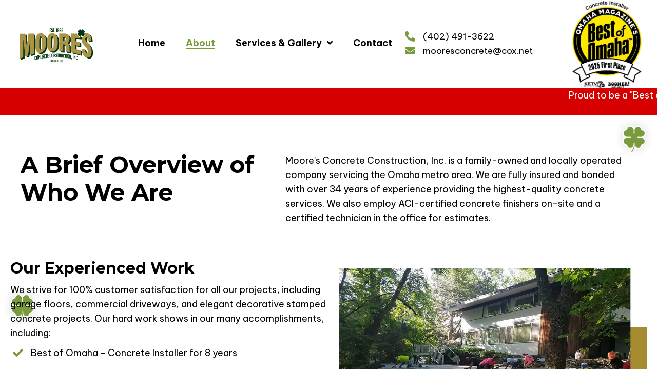

--- FILE ---
content_type: text/html; charset=UTF-8
request_url: https://mooresconcrete.com/about/
body_size: 22071
content:
<!DOCTYPE html>
<html lang="en-US">
<head> <script>
var gform;gform||(document.addEventListener("gform_main_scripts_loaded",function(){gform.scriptsLoaded=!0}),document.addEventListener("gform/theme/scripts_loaded",function(){gform.themeScriptsLoaded=!0}),window.addEventListener("DOMContentLoaded",function(){gform.domLoaded=!0}),gform={domLoaded:!1,scriptsLoaded:!1,themeScriptsLoaded:!1,isFormEditor:()=>"function"==typeof InitializeEditor,callIfLoaded:function(o){return!(!gform.domLoaded||!gform.scriptsLoaded||!gform.themeScriptsLoaded&&!gform.isFormEditor()||(gform.isFormEditor()&&console.warn("The use of gform.initializeOnLoaded() is deprecated in the form editor context and will be removed in Gravity Forms 3.1."),o(),0))},initializeOnLoaded:function(o){gform.callIfLoaded(o)||(document.addEventListener("gform_main_scripts_loaded",()=>{gform.scriptsLoaded=!0,gform.callIfLoaded(o)}),document.addEventListener("gform/theme/scripts_loaded",()=>{gform.themeScriptsLoaded=!0,gform.callIfLoaded(o)}),window.addEventListener("DOMContentLoaded",()=>{gform.domLoaded=!0,gform.callIfLoaded(o)}))},hooks:{action:{},filter:{}},addAction:function(o,r,e,t){gform.addHook("action",o,r,e,t)},addFilter:function(o,r,e,t){gform.addHook("filter",o,r,e,t)},doAction:function(o){gform.doHook("action",o,arguments)},applyFilters:function(o){return gform.doHook("filter",o,arguments)},removeAction:function(o,r){gform.removeHook("action",o,r)},removeFilter:function(o,r,e){gform.removeHook("filter",o,r,e)},addHook:function(o,r,e,t,n){null==gform.hooks[o][r]&&(gform.hooks[o][r]=[]);var d=gform.hooks[o][r];null==n&&(n=r+"_"+d.length),gform.hooks[o][r].push({tag:n,callable:e,priority:t=null==t?10:t})},doHook:function(r,o,e){var t;if(e=Array.prototype.slice.call(e,1),null!=gform.hooks[r][o]&&((o=gform.hooks[r][o]).sort(function(o,r){return o.priority-r.priority}),o.forEach(function(o){"function"!=typeof(t=o.callable)&&(t=window[t]),"action"==r?t.apply(null,e):e[0]=t.apply(null,e)})),"filter"==r)return e[0]},removeHook:function(o,r,t,n){var e;null!=gform.hooks[o][r]&&(e=(e=gform.hooks[o][r]).filter(function(o,r,e){return!!(null!=n&&n!=o.tag||null!=t&&t!=o.priority)}),gform.hooks[o][r]=e)}});
</script>
<meta charset="UTF-8" /><script>if(navigator.userAgent.match(/MSIE|Internet Explorer/i)||navigator.userAgent.match(/Trident\/7\..*?rv:11/i)){var href=document.location.href;if(!href.match(/[?&]nowprocket/)){if(href.indexOf("?")==-1){if(href.indexOf("#")==-1){document.location.href=href+"?nowprocket=1"}else{document.location.href=href.replace("#","?nowprocket=1#")}}else{if(href.indexOf("#")==-1){document.location.href=href+"&nowprocket=1"}else{document.location.href=href.replace("#","&nowprocket=1#")}}}}</script><script>(()=>{class RocketLazyLoadScripts{constructor(){this.v="2.0.4",this.userEvents=["keydown","keyup","mousedown","mouseup","mousemove","mouseover","mouseout","touchmove","touchstart","touchend","touchcancel","wheel","click","dblclick","input"],this.attributeEvents=["onblur","onclick","oncontextmenu","ondblclick","onfocus","onmousedown","onmouseenter","onmouseleave","onmousemove","onmouseout","onmouseover","onmouseup","onmousewheel","onscroll","onsubmit"]}async t(){this.i(),this.o(),/iP(ad|hone)/.test(navigator.userAgent)&&this.h(),this.u(),this.l(this),this.m(),this.k(this),this.p(this),this._(),await Promise.all([this.R(),this.L()]),this.lastBreath=Date.now(),this.S(this),this.P(),this.D(),this.O(),this.M(),await this.C(this.delayedScripts.normal),await this.C(this.delayedScripts.defer),await this.C(this.delayedScripts.async),await this.T(),await this.F(),await this.j(),await this.A(),window.dispatchEvent(new Event("rocket-allScriptsLoaded")),this.everythingLoaded=!0,this.lastTouchEnd&&await new Promise(t=>setTimeout(t,500-Date.now()+this.lastTouchEnd)),this.I(),this.H(),this.U(),this.W()}i(){this.CSPIssue=sessionStorage.getItem("rocketCSPIssue"),document.addEventListener("securitypolicyviolation",t=>{this.CSPIssue||"script-src-elem"!==t.violatedDirective||"data"!==t.blockedURI||(this.CSPIssue=!0,sessionStorage.setItem("rocketCSPIssue",!0))},{isRocket:!0})}o(){window.addEventListener("pageshow",t=>{this.persisted=t.persisted,this.realWindowLoadedFired=!0},{isRocket:!0}),window.addEventListener("pagehide",()=>{this.onFirstUserAction=null},{isRocket:!0})}h(){let t;function e(e){t=e}window.addEventListener("touchstart",e,{isRocket:!0}),window.addEventListener("touchend",function i(o){o.changedTouches[0]&&t.changedTouches[0]&&Math.abs(o.changedTouches[0].pageX-t.changedTouches[0].pageX)<10&&Math.abs(o.changedTouches[0].pageY-t.changedTouches[0].pageY)<10&&o.timeStamp-t.timeStamp<200&&(window.removeEventListener("touchstart",e,{isRocket:!0}),window.removeEventListener("touchend",i,{isRocket:!0}),"INPUT"===o.target.tagName&&"text"===o.target.type||(o.target.dispatchEvent(new TouchEvent("touchend",{target:o.target,bubbles:!0})),o.target.dispatchEvent(new MouseEvent("mouseover",{target:o.target,bubbles:!0})),o.target.dispatchEvent(new PointerEvent("click",{target:o.target,bubbles:!0,cancelable:!0,detail:1,clientX:o.changedTouches[0].clientX,clientY:o.changedTouches[0].clientY})),event.preventDefault()))},{isRocket:!0})}q(t){this.userActionTriggered||("mousemove"!==t.type||this.firstMousemoveIgnored?"keyup"===t.type||"mouseover"===t.type||"mouseout"===t.type||(this.userActionTriggered=!0,this.onFirstUserAction&&this.onFirstUserAction()):this.firstMousemoveIgnored=!0),"click"===t.type&&t.preventDefault(),t.stopPropagation(),t.stopImmediatePropagation(),"touchstart"===this.lastEvent&&"touchend"===t.type&&(this.lastTouchEnd=Date.now()),"click"===t.type&&(this.lastTouchEnd=0),this.lastEvent=t.type,t.composedPath&&t.composedPath()[0].getRootNode()instanceof ShadowRoot&&(t.rocketTarget=t.composedPath()[0]),this.savedUserEvents.push(t)}u(){this.savedUserEvents=[],this.userEventHandler=this.q.bind(this),this.userEvents.forEach(t=>window.addEventListener(t,this.userEventHandler,{passive:!1,isRocket:!0})),document.addEventListener("visibilitychange",this.userEventHandler,{isRocket:!0})}U(){this.userEvents.forEach(t=>window.removeEventListener(t,this.userEventHandler,{passive:!1,isRocket:!0})),document.removeEventListener("visibilitychange",this.userEventHandler,{isRocket:!0}),this.savedUserEvents.forEach(t=>{(t.rocketTarget||t.target).dispatchEvent(new window[t.constructor.name](t.type,t))})}m(){const t="return false",e=Array.from(this.attributeEvents,t=>"data-rocket-"+t),i="["+this.attributeEvents.join("],[")+"]",o="[data-rocket-"+this.attributeEvents.join("],[data-rocket-")+"]",s=(e,i,o)=>{o&&o!==t&&(e.setAttribute("data-rocket-"+i,o),e["rocket"+i]=new Function("event",o),e.setAttribute(i,t))};new MutationObserver(t=>{for(const n of t)"attributes"===n.type&&(n.attributeName.startsWith("data-rocket-")||this.everythingLoaded?n.attributeName.startsWith("data-rocket-")&&this.everythingLoaded&&this.N(n.target,n.attributeName.substring(12)):s(n.target,n.attributeName,n.target.getAttribute(n.attributeName))),"childList"===n.type&&n.addedNodes.forEach(t=>{if(t.nodeType===Node.ELEMENT_NODE)if(this.everythingLoaded)for(const i of[t,...t.querySelectorAll(o)])for(const t of i.getAttributeNames())e.includes(t)&&this.N(i,t.substring(12));else for(const e of[t,...t.querySelectorAll(i)])for(const t of e.getAttributeNames())this.attributeEvents.includes(t)&&s(e,t,e.getAttribute(t))})}).observe(document,{subtree:!0,childList:!0,attributeFilter:[...this.attributeEvents,...e]})}I(){this.attributeEvents.forEach(t=>{document.querySelectorAll("[data-rocket-"+t+"]").forEach(e=>{this.N(e,t)})})}N(t,e){const i=t.getAttribute("data-rocket-"+e);i&&(t.setAttribute(e,i),t.removeAttribute("data-rocket-"+e))}k(t){Object.defineProperty(HTMLElement.prototype,"onclick",{get(){return this.rocketonclick||null},set(e){this.rocketonclick=e,this.setAttribute(t.everythingLoaded?"onclick":"data-rocket-onclick","this.rocketonclick(event)")}})}S(t){function e(e,i){let o=e[i];e[i]=null,Object.defineProperty(e,i,{get:()=>o,set(s){t.everythingLoaded?o=s:e["rocket"+i]=o=s}})}e(document,"onreadystatechange"),e(window,"onload"),e(window,"onpageshow");try{Object.defineProperty(document,"readyState",{get:()=>t.rocketReadyState,set(e){t.rocketReadyState=e},configurable:!0}),document.readyState="loading"}catch(t){console.log("WPRocket DJE readyState conflict, bypassing")}}l(t){this.originalAddEventListener=EventTarget.prototype.addEventListener,this.originalRemoveEventListener=EventTarget.prototype.removeEventListener,this.savedEventListeners=[],EventTarget.prototype.addEventListener=function(e,i,o){o&&o.isRocket||!t.B(e,this)&&!t.userEvents.includes(e)||t.B(e,this)&&!t.userActionTriggered||e.startsWith("rocket-")||t.everythingLoaded?t.originalAddEventListener.call(this,e,i,o):(t.savedEventListeners.push({target:this,remove:!1,type:e,func:i,options:o}),"mouseenter"!==e&&"mouseleave"!==e||t.originalAddEventListener.call(this,e,t.savedUserEvents.push,o))},EventTarget.prototype.removeEventListener=function(e,i,o){o&&o.isRocket||!t.B(e,this)&&!t.userEvents.includes(e)||t.B(e,this)&&!t.userActionTriggered||e.startsWith("rocket-")||t.everythingLoaded?t.originalRemoveEventListener.call(this,e,i,o):t.savedEventListeners.push({target:this,remove:!0,type:e,func:i,options:o})}}J(t,e){this.savedEventListeners=this.savedEventListeners.filter(i=>{let o=i.type,s=i.target||window;return e!==o||t!==s||(this.B(o,s)&&(i.type="rocket-"+o),this.$(i),!1)})}H(){EventTarget.prototype.addEventListener=this.originalAddEventListener,EventTarget.prototype.removeEventListener=this.originalRemoveEventListener,this.savedEventListeners.forEach(t=>this.$(t))}$(t){t.remove?this.originalRemoveEventListener.call(t.target,t.type,t.func,t.options):this.originalAddEventListener.call(t.target,t.type,t.func,t.options)}p(t){let e;function i(e){return t.everythingLoaded?e:e.split(" ").map(t=>"load"===t||t.startsWith("load.")?"rocket-jquery-load":t).join(" ")}function o(o){function s(e){const s=o.fn[e];o.fn[e]=o.fn.init.prototype[e]=function(){return this[0]===window&&t.userActionTriggered&&("string"==typeof arguments[0]||arguments[0]instanceof String?arguments[0]=i(arguments[0]):"object"==typeof arguments[0]&&Object.keys(arguments[0]).forEach(t=>{const e=arguments[0][t];delete arguments[0][t],arguments[0][i(t)]=e})),s.apply(this,arguments),this}}if(o&&o.fn&&!t.allJQueries.includes(o)){const e={DOMContentLoaded:[],"rocket-DOMContentLoaded":[]};for(const t in e)document.addEventListener(t,()=>{e[t].forEach(t=>t())},{isRocket:!0});o.fn.ready=o.fn.init.prototype.ready=function(i){function s(){parseInt(o.fn.jquery)>2?setTimeout(()=>i.bind(document)(o)):i.bind(document)(o)}return"function"==typeof i&&(t.realDomReadyFired?!t.userActionTriggered||t.fauxDomReadyFired?s():e["rocket-DOMContentLoaded"].push(s):e.DOMContentLoaded.push(s)),o([])},s("on"),s("one"),s("off"),t.allJQueries.push(o)}e=o}t.allJQueries=[],o(window.jQuery),Object.defineProperty(window,"jQuery",{get:()=>e,set(t){o(t)}})}P(){const t=new Map;document.write=document.writeln=function(e){const i=document.currentScript,o=document.createRange(),s=i.parentElement;let n=t.get(i);void 0===n&&(n=i.nextSibling,t.set(i,n));const c=document.createDocumentFragment();o.setStart(c,0),c.appendChild(o.createContextualFragment(e)),s.insertBefore(c,n)}}async R(){return new Promise(t=>{this.userActionTriggered?t():this.onFirstUserAction=t})}async L(){return new Promise(t=>{document.addEventListener("DOMContentLoaded",()=>{this.realDomReadyFired=!0,t()},{isRocket:!0})})}async j(){return this.realWindowLoadedFired?Promise.resolve():new Promise(t=>{window.addEventListener("load",t,{isRocket:!0})})}M(){this.pendingScripts=[];this.scriptsMutationObserver=new MutationObserver(t=>{for(const e of t)e.addedNodes.forEach(t=>{"SCRIPT"!==t.tagName||t.noModule||t.isWPRocket||this.pendingScripts.push({script:t,promise:new Promise(e=>{const i=()=>{const i=this.pendingScripts.findIndex(e=>e.script===t);i>=0&&this.pendingScripts.splice(i,1),e()};t.addEventListener("load",i,{isRocket:!0}),t.addEventListener("error",i,{isRocket:!0}),setTimeout(i,1e3)})})})}),this.scriptsMutationObserver.observe(document,{childList:!0,subtree:!0})}async F(){await this.X(),this.pendingScripts.length?(await this.pendingScripts[0].promise,await this.F()):this.scriptsMutationObserver.disconnect()}D(){this.delayedScripts={normal:[],async:[],defer:[]},document.querySelectorAll("script[type$=rocketlazyloadscript]").forEach(t=>{t.hasAttribute("data-rocket-src")?t.hasAttribute("async")&&!1!==t.async?this.delayedScripts.async.push(t):t.hasAttribute("defer")&&!1!==t.defer||"module"===t.getAttribute("data-rocket-type")?this.delayedScripts.defer.push(t):this.delayedScripts.normal.push(t):this.delayedScripts.normal.push(t)})}async _(){await this.L();let t=[];document.querySelectorAll("script[type$=rocketlazyloadscript][data-rocket-src]").forEach(e=>{let i=e.getAttribute("data-rocket-src");if(i&&!i.startsWith("data:")){i.startsWith("//")&&(i=location.protocol+i);try{const o=new URL(i).origin;o!==location.origin&&t.push({src:o,crossOrigin:e.crossOrigin||"module"===e.getAttribute("data-rocket-type")})}catch(t){}}}),t=[...new Map(t.map(t=>[JSON.stringify(t),t])).values()],this.Y(t,"preconnect")}async G(t){if(await this.K(),!0!==t.noModule||!("noModule"in HTMLScriptElement.prototype))return new Promise(e=>{let i;function o(){(i||t).setAttribute("data-rocket-status","executed"),e()}try{if(navigator.userAgent.includes("Firefox/")||""===navigator.vendor||this.CSPIssue)i=document.createElement("script"),[...t.attributes].forEach(t=>{let e=t.nodeName;"type"!==e&&("data-rocket-type"===e&&(e="type"),"data-rocket-src"===e&&(e="src"),i.setAttribute(e,t.nodeValue))}),t.text&&(i.text=t.text),t.nonce&&(i.nonce=t.nonce),i.hasAttribute("src")?(i.addEventListener("load",o,{isRocket:!0}),i.addEventListener("error",()=>{i.setAttribute("data-rocket-status","failed-network"),e()},{isRocket:!0}),setTimeout(()=>{i.isConnected||e()},1)):(i.text=t.text,o()),i.isWPRocket=!0,t.parentNode.replaceChild(i,t);else{const i=t.getAttribute("data-rocket-type"),s=t.getAttribute("data-rocket-src");i?(t.type=i,t.removeAttribute("data-rocket-type")):t.removeAttribute("type"),t.addEventListener("load",o,{isRocket:!0}),t.addEventListener("error",i=>{this.CSPIssue&&i.target.src.startsWith("data:")?(console.log("WPRocket: CSP fallback activated"),t.removeAttribute("src"),this.G(t).then(e)):(t.setAttribute("data-rocket-status","failed-network"),e())},{isRocket:!0}),s?(t.fetchPriority="high",t.removeAttribute("data-rocket-src"),t.src=s):t.src="data:text/javascript;base64,"+window.btoa(unescape(encodeURIComponent(t.text)))}}catch(i){t.setAttribute("data-rocket-status","failed-transform"),e()}});t.setAttribute("data-rocket-status","skipped")}async C(t){const e=t.shift();return e?(e.isConnected&&await this.G(e),this.C(t)):Promise.resolve()}O(){this.Y([...this.delayedScripts.normal,...this.delayedScripts.defer,...this.delayedScripts.async],"preload")}Y(t,e){this.trash=this.trash||[];let i=!0;var o=document.createDocumentFragment();t.forEach(t=>{const s=t.getAttribute&&t.getAttribute("data-rocket-src")||t.src;if(s&&!s.startsWith("data:")){const n=document.createElement("link");n.href=s,n.rel=e,"preconnect"!==e&&(n.as="script",n.fetchPriority=i?"high":"low"),t.getAttribute&&"module"===t.getAttribute("data-rocket-type")&&(n.crossOrigin=!0),t.crossOrigin&&(n.crossOrigin=t.crossOrigin),t.integrity&&(n.integrity=t.integrity),t.nonce&&(n.nonce=t.nonce),o.appendChild(n),this.trash.push(n),i=!1}}),document.head.appendChild(o)}W(){this.trash.forEach(t=>t.remove())}async T(){try{document.readyState="interactive"}catch(t){}this.fauxDomReadyFired=!0;try{await this.K(),this.J(document,"readystatechange"),document.dispatchEvent(new Event("rocket-readystatechange")),await this.K(),document.rocketonreadystatechange&&document.rocketonreadystatechange(),await this.K(),this.J(document,"DOMContentLoaded"),document.dispatchEvent(new Event("rocket-DOMContentLoaded")),await this.K(),this.J(window,"DOMContentLoaded"),window.dispatchEvent(new Event("rocket-DOMContentLoaded"))}catch(t){console.error(t)}}async A(){try{document.readyState="complete"}catch(t){}try{await this.K(),this.J(document,"readystatechange"),document.dispatchEvent(new Event("rocket-readystatechange")),await this.K(),document.rocketonreadystatechange&&document.rocketonreadystatechange(),await this.K(),this.J(window,"load"),window.dispatchEvent(new Event("rocket-load")),await this.K(),window.rocketonload&&window.rocketonload(),await this.K(),this.allJQueries.forEach(t=>t(window).trigger("rocket-jquery-load")),await this.K(),this.J(window,"pageshow");const t=new Event("rocket-pageshow");t.persisted=this.persisted,window.dispatchEvent(t),await this.K(),window.rocketonpageshow&&window.rocketonpageshow({persisted:this.persisted})}catch(t){console.error(t)}}async K(){Date.now()-this.lastBreath>45&&(await this.X(),this.lastBreath=Date.now())}async X(){return document.hidden?new Promise(t=>setTimeout(t)):new Promise(t=>requestAnimationFrame(t))}B(t,e){return e===document&&"readystatechange"===t||(e===document&&"DOMContentLoaded"===t||(e===window&&"DOMContentLoaded"===t||(e===window&&"load"===t||e===window&&"pageshow"===t)))}static run(){(new RocketLazyLoadScripts).t()}}RocketLazyLoadScripts.run()})();</script>

<meta name='viewport' content='width=device-width, initial-scale=1.0' />
<meta http-equiv='X-UA-Compatible' content='IE=edge' />
<link rel="profile" href="https://gmpg.org/xfn/11" />
<meta name='robots' content='index, follow, max-image-preview:large, max-snippet:-1, max-video-preview:-1' />
	<style>img:is([sizes="auto" i], [sizes^="auto," i]) { contain-intrinsic-size: 3000px 1500px }</style>
	
	<!-- This site is optimized with the Yoast SEO plugin v26.7 - https://yoast.com/wordpress/plugins/seo/ -->
	<title>About - Experienced ACI-Certified Concrete Finishers</title>
<link data-rocket-prefetch href="https://fonts.googleapis.com" rel="dns-prefetch">
<link data-rocket-preload as="style" href="https://fonts.googleapis.com/css?family=Be%20Vietnam%20Pro%3A700%2C500%2C300%2C400%7CMontserrat%3A700%7CBe%20Vietnam%20Pro%3A500%2C700%2C300%2C400%7CMontserrat%3A700&#038;display=swap" rel="preload">
<link href="https://fonts.googleapis.com/css?family=Be%20Vietnam%20Pro%3A700%2C500%2C300%2C400%7CMontserrat%3A700%7CBe%20Vietnam%20Pro%3A500%2C700%2C300%2C400%7CMontserrat%3A700&#038;display=swap" media="print" onload="this.media=&#039;all&#039;" rel="stylesheet">
<noscript data-wpr-hosted-gf-parameters=""><link rel="stylesheet" href="https://fonts.googleapis.com/css?family=Be%20Vietnam%20Pro%3A700%2C500%2C300%2C400%7CMontserrat%3A700%7CBe%20Vietnam%20Pro%3A500%2C700%2C300%2C400%7CMontserrat%3A700&#038;display=swap"></noscript><link rel="preload" data-rocket-preload as="image" href="https://mooresconcrete.com/wp-content/uploads/2023/03/leaf-2.png" fetchpriority="high">
	<meta name="description" content="Trust Moore Concrete Construction, Inc for top-notch concrete services in the Omaha metro area. Call us now." />
	<link rel="canonical" href="https://mooresconcrete.com/about/" />
	<meta property="og:locale" content="en_US" />
	<meta property="og:type" content="article" />
	<meta property="og:title" content="About - Experienced ACI-Certified Concrete Finishers" />
	<meta property="og:description" content="Trust Moore Concrete Construction, Inc for top-notch concrete services in the Omaha metro area. Call us now." />
	<meta property="og:url" content="https://mooresconcrete.com/about/" />
	<meta property="og:site_name" content="Moore&#039;s Concrete Construction, Inc" />
	<meta property="article:publisher" content="https://www.facebook.com/profile.php?id=100057759335604" />
	<meta property="article:modified_time" content="2025-10-27T20:00:57+00:00" />
	<meta property="og:image" content="https://mooresconcrete.com/wp-content/uploads/2023/03/hero-2.jpg" />
	<meta property="og:image:width" content="1147" />
	<meta property="og:image:height" content="747" />
	<meta property="og:image:type" content="image/jpeg" />
	<meta name="twitter:card" content="summary_large_image" />
	<script type="application/ld+json" class="yoast-schema-graph">{"@context":"https://schema.org","@graph":[{"@type":"WebPage","@id":"https://mooresconcrete.com/about/","url":"https://mooresconcrete.com/about/","name":"About - Experienced ACI-Certified Concrete Finishers","isPartOf":{"@id":"https://mooresconcrete.com/#website"},"primaryImageOfPage":{"@id":"https://mooresconcrete.com/about/#primaryimage"},"image":{"@id":"https://mooresconcrete.com/about/#primaryimage"},"thumbnailUrl":"https://mooresconcrete.com/wp-content/uploads/2023/03/hero-2.jpg","datePublished":"2023-03-23T15:46:21+00:00","dateModified":"2025-10-27T20:00:57+00:00","description":"Trust Moore Concrete Construction, Inc for top-notch concrete services in the Omaha metro area. Call us now.","breadcrumb":{"@id":"https://mooresconcrete.com/about/#breadcrumb"},"inLanguage":"en-US","potentialAction":[{"@type":"ReadAction","target":["https://mooresconcrete.com/about/"]}]},{"@type":"ImageObject","inLanguage":"en-US","@id":"https://mooresconcrete.com/about/#primaryimage","url":"https://mooresconcrete.com/wp-content/uploads/2023/03/hero-2.jpg","contentUrl":"https://mooresconcrete.com/wp-content/uploads/2023/03/hero-2.jpg","width":1147,"height":747,"caption":"Another quality residential driveway project."},{"@type":"BreadcrumbList","@id":"https://mooresconcrete.com/about/#breadcrumb","itemListElement":[{"@type":"ListItem","position":1,"name":"Home","item":"https://mooresconcrete.com/"},{"@type":"ListItem","position":2,"name":"About"}]},{"@type":"WebSite","@id":"https://mooresconcrete.com/#website","url":"https://mooresconcrete.com/","name":"Moore's Concrete Construction, Inc","description":"Omaha&#039;s Driveway Specialists, The Big Dogs of Concrete","publisher":{"@id":"https://mooresconcrete.com/#organization"},"potentialAction":[{"@type":"SearchAction","target":{"@type":"EntryPoint","urlTemplate":"https://mooresconcrete.com/?s={search_term_string}"},"query-input":{"@type":"PropertyValueSpecification","valueRequired":true,"valueName":"search_term_string"}}],"inLanguage":"en-US"},{"@type":"Organization","@id":"https://mooresconcrete.com/#organization","name":"Moore's Concrete Construction, Inc","url":"https://mooresconcrete.com/","logo":{"@type":"ImageObject","inLanguage":"en-US","@id":"https://mooresconcrete.com/#/schema/logo/image/","url":"https://mooresconcrete.com/wp-content/uploads/2023/03/89667-5c87416.webp","contentUrl":"https://mooresconcrete.com/wp-content/uploads/2023/03/89667-5c87416.webp","width":666,"height":318,"caption":"Moore's Concrete Construction, Inc"},"image":{"@id":"https://mooresconcrete.com/#/schema/logo/image/"},"sameAs":["https://www.facebook.com/profile.php?id=100057759335604"]}]}</script>
	<!-- / Yoast SEO plugin. -->


<link rel='dns-prefetch' href='//www.googletagmanager.com' />
<link rel='dns-prefetch' href='//fonts.googleapis.com' />
<link href='https://fonts.gstatic.com' crossorigin rel='preconnect' />
<link rel="alternate" type="application/rss+xml" title="Moore&#039;s Concrete Construction, Inc &raquo; Feed" href="https://mooresconcrete.com/feed/" />
<link rel="alternate" type="application/rss+xml" title="Moore&#039;s Concrete Construction, Inc &raquo; Comments Feed" href="https://mooresconcrete.com/comments/feed/" />
<link rel="preload" href="https://mooresconcrete.com/wp-content/plugins/bb-plugin/fonts/fontawesome/5.15.4/webfonts/fa-solid-900.woff2" as="font" type="font/woff2" crossorigin="anonymous">
<link rel="preload" href="https://mooresconcrete.com/wp-content/plugins/bb-plugin/fonts/fontawesome/5.15.4/webfonts/fa-regular-400.woff2" as="font" type="font/woff2" crossorigin="anonymous">
<link rel="preload" href="https://mooresconcrete.com/wp-content/plugins/bb-plugin/fonts/fontawesome/5.15.4/webfonts/fa-brands-400.woff2" as="font" type="font/woff2" crossorigin="anonymous">
		<style>
			.lazyload,
			.lazyloading {
				max-width: 100%;
			}
		</style>
		<style id='wp-emoji-styles-inline-css'>

	img.wp-smiley, img.emoji {
		display: inline !important;
		border: none !important;
		box-shadow: none !important;
		height: 1em !important;
		width: 1em !important;
		margin: 0 0.07em !important;
		vertical-align: -0.1em !important;
		background: none !important;
		padding: 0 !important;
	}
</style>
<link rel='stylesheet' id='wp-block-library-css' href='https://mooresconcrete.com/wp-includes/css/dist/block-library/style.min.css?ver=6.8.3' media='all' />
<style id='wp-block-library-theme-inline-css'>
.wp-block-audio :where(figcaption){color:#555;font-size:13px;text-align:center}.is-dark-theme .wp-block-audio :where(figcaption){color:#ffffffa6}.wp-block-audio{margin:0 0 1em}.wp-block-code{border:1px solid #ccc;border-radius:4px;font-family:Menlo,Consolas,monaco,monospace;padding:.8em 1em}.wp-block-embed :where(figcaption){color:#555;font-size:13px;text-align:center}.is-dark-theme .wp-block-embed :where(figcaption){color:#ffffffa6}.wp-block-embed{margin:0 0 1em}.blocks-gallery-caption{color:#555;font-size:13px;text-align:center}.is-dark-theme .blocks-gallery-caption{color:#ffffffa6}:root :where(.wp-block-image figcaption){color:#555;font-size:13px;text-align:center}.is-dark-theme :root :where(.wp-block-image figcaption){color:#ffffffa6}.wp-block-image{margin:0 0 1em}.wp-block-pullquote{border-bottom:4px solid;border-top:4px solid;color:currentColor;margin-bottom:1.75em}.wp-block-pullquote cite,.wp-block-pullquote footer,.wp-block-pullquote__citation{color:currentColor;font-size:.8125em;font-style:normal;text-transform:uppercase}.wp-block-quote{border-left:.25em solid;margin:0 0 1.75em;padding-left:1em}.wp-block-quote cite,.wp-block-quote footer{color:currentColor;font-size:.8125em;font-style:normal;position:relative}.wp-block-quote:where(.has-text-align-right){border-left:none;border-right:.25em solid;padding-left:0;padding-right:1em}.wp-block-quote:where(.has-text-align-center){border:none;padding-left:0}.wp-block-quote.is-large,.wp-block-quote.is-style-large,.wp-block-quote:where(.is-style-plain){border:none}.wp-block-search .wp-block-search__label{font-weight:700}.wp-block-search__button{border:1px solid #ccc;padding:.375em .625em}:where(.wp-block-group.has-background){padding:1.25em 2.375em}.wp-block-separator.has-css-opacity{opacity:.4}.wp-block-separator{border:none;border-bottom:2px solid;margin-left:auto;margin-right:auto}.wp-block-separator.has-alpha-channel-opacity{opacity:1}.wp-block-separator:not(.is-style-wide):not(.is-style-dots){width:100px}.wp-block-separator.has-background:not(.is-style-dots){border-bottom:none;height:1px}.wp-block-separator.has-background:not(.is-style-wide):not(.is-style-dots){height:2px}.wp-block-table{margin:0 0 1em}.wp-block-table td,.wp-block-table th{word-break:normal}.wp-block-table :where(figcaption){color:#555;font-size:13px;text-align:center}.is-dark-theme .wp-block-table :where(figcaption){color:#ffffffa6}.wp-block-video :where(figcaption){color:#555;font-size:13px;text-align:center}.is-dark-theme .wp-block-video :where(figcaption){color:#ffffffa6}.wp-block-video{margin:0 0 1em}:root :where(.wp-block-template-part.has-background){margin-bottom:0;margin-top:0;padding:1.25em 2.375em}
</style>
<style id='classic-theme-styles-inline-css'>
/*! This file is auto-generated */
.wp-block-button__link{color:#fff;background-color:#32373c;border-radius:9999px;box-shadow:none;text-decoration:none;padding:calc(.667em + 2px) calc(1.333em + 2px);font-size:1.125em}.wp-block-file__button{background:#32373c;color:#fff;text-decoration:none}
</style>
<style id='global-styles-inline-css'>
:root{--wp--preset--aspect-ratio--square: 1;--wp--preset--aspect-ratio--4-3: 4/3;--wp--preset--aspect-ratio--3-4: 3/4;--wp--preset--aspect-ratio--3-2: 3/2;--wp--preset--aspect-ratio--2-3: 2/3;--wp--preset--aspect-ratio--16-9: 16/9;--wp--preset--aspect-ratio--9-16: 9/16;--wp--preset--color--black: #000000;--wp--preset--color--cyan-bluish-gray: #abb8c3;--wp--preset--color--white: #ffffff;--wp--preset--color--pale-pink: #f78da7;--wp--preset--color--vivid-red: #cf2e2e;--wp--preset--color--luminous-vivid-orange: #ff6900;--wp--preset--color--luminous-vivid-amber: #fcb900;--wp--preset--color--light-green-cyan: #7bdcb5;--wp--preset--color--vivid-green-cyan: #00d084;--wp--preset--color--pale-cyan-blue: #8ed1fc;--wp--preset--color--vivid-cyan-blue: #0693e3;--wp--preset--color--vivid-purple: #9b51e0;--wp--preset--color--fl-heading-text: #000000;--wp--preset--color--fl-body-bg: #ffffff;--wp--preset--color--fl-body-text: #000000;--wp--preset--color--fl-accent: #789b3d;--wp--preset--color--fl-accent-hover: #000000;--wp--preset--color--fl-topbar-bg: #ffffff;--wp--preset--color--fl-topbar-text: #000000;--wp--preset--color--fl-topbar-link: #428bca;--wp--preset--color--fl-topbar-hover: #428bca;--wp--preset--color--fl-header-bg: #ffffff;--wp--preset--color--fl-header-text: #000000;--wp--preset--color--fl-header-link: #428bca;--wp--preset--color--fl-header-hover: #428bca;--wp--preset--color--fl-nav-bg: #ffffff;--wp--preset--color--fl-nav-link: #428bca;--wp--preset--color--fl-nav-hover: #428bca;--wp--preset--color--fl-content-bg: #ffffff;--wp--preset--color--fl-footer-widgets-bg: #ffffff;--wp--preset--color--fl-footer-widgets-text: #000000;--wp--preset--color--fl-footer-widgets-link: #428bca;--wp--preset--color--fl-footer-widgets-hover: #428bca;--wp--preset--color--fl-footer-bg: #ffffff;--wp--preset--color--fl-footer-text: #000000;--wp--preset--color--fl-footer-link: #428bca;--wp--preset--color--fl-footer-hover: #428bca;--wp--preset--gradient--vivid-cyan-blue-to-vivid-purple: linear-gradient(135deg,rgba(6,147,227,1) 0%,rgb(155,81,224) 100%);--wp--preset--gradient--light-green-cyan-to-vivid-green-cyan: linear-gradient(135deg,rgb(122,220,180) 0%,rgb(0,208,130) 100%);--wp--preset--gradient--luminous-vivid-amber-to-luminous-vivid-orange: linear-gradient(135deg,rgba(252,185,0,1) 0%,rgba(255,105,0,1) 100%);--wp--preset--gradient--luminous-vivid-orange-to-vivid-red: linear-gradient(135deg,rgba(255,105,0,1) 0%,rgb(207,46,46) 100%);--wp--preset--gradient--very-light-gray-to-cyan-bluish-gray: linear-gradient(135deg,rgb(238,238,238) 0%,rgb(169,184,195) 100%);--wp--preset--gradient--cool-to-warm-spectrum: linear-gradient(135deg,rgb(74,234,220) 0%,rgb(151,120,209) 20%,rgb(207,42,186) 40%,rgb(238,44,130) 60%,rgb(251,105,98) 80%,rgb(254,248,76) 100%);--wp--preset--gradient--blush-light-purple: linear-gradient(135deg,rgb(255,206,236) 0%,rgb(152,150,240) 100%);--wp--preset--gradient--blush-bordeaux: linear-gradient(135deg,rgb(254,205,165) 0%,rgb(254,45,45) 50%,rgb(107,0,62) 100%);--wp--preset--gradient--luminous-dusk: linear-gradient(135deg,rgb(255,203,112) 0%,rgb(199,81,192) 50%,rgb(65,88,208) 100%);--wp--preset--gradient--pale-ocean: linear-gradient(135deg,rgb(255,245,203) 0%,rgb(182,227,212) 50%,rgb(51,167,181) 100%);--wp--preset--gradient--electric-grass: linear-gradient(135deg,rgb(202,248,128) 0%,rgb(113,206,126) 100%);--wp--preset--gradient--midnight: linear-gradient(135deg,rgb(2,3,129) 0%,rgb(40,116,252) 100%);--wp--preset--font-size--small: 13px;--wp--preset--font-size--medium: 20px;--wp--preset--font-size--large: 36px;--wp--preset--font-size--x-large: 42px;--wp--preset--spacing--20: 0.44rem;--wp--preset--spacing--30: 0.67rem;--wp--preset--spacing--40: 1rem;--wp--preset--spacing--50: 1.5rem;--wp--preset--spacing--60: 2.25rem;--wp--preset--spacing--70: 3.38rem;--wp--preset--spacing--80: 5.06rem;--wp--preset--shadow--natural: 6px 6px 9px rgba(0, 0, 0, 0.2);--wp--preset--shadow--deep: 12px 12px 50px rgba(0, 0, 0, 0.4);--wp--preset--shadow--sharp: 6px 6px 0px rgba(0, 0, 0, 0.2);--wp--preset--shadow--outlined: 6px 6px 0px -3px rgba(255, 255, 255, 1), 6px 6px rgba(0, 0, 0, 1);--wp--preset--shadow--crisp: 6px 6px 0px rgba(0, 0, 0, 1);}:where(.is-layout-flex){gap: 0.5em;}:where(.is-layout-grid){gap: 0.5em;}body .is-layout-flex{display: flex;}.is-layout-flex{flex-wrap: wrap;align-items: center;}.is-layout-flex > :is(*, div){margin: 0;}body .is-layout-grid{display: grid;}.is-layout-grid > :is(*, div){margin: 0;}:where(.wp-block-columns.is-layout-flex){gap: 2em;}:where(.wp-block-columns.is-layout-grid){gap: 2em;}:where(.wp-block-post-template.is-layout-flex){gap: 1.25em;}:where(.wp-block-post-template.is-layout-grid){gap: 1.25em;}.has-black-color{color: var(--wp--preset--color--black) !important;}.has-cyan-bluish-gray-color{color: var(--wp--preset--color--cyan-bluish-gray) !important;}.has-white-color{color: var(--wp--preset--color--white) !important;}.has-pale-pink-color{color: var(--wp--preset--color--pale-pink) !important;}.has-vivid-red-color{color: var(--wp--preset--color--vivid-red) !important;}.has-luminous-vivid-orange-color{color: var(--wp--preset--color--luminous-vivid-orange) !important;}.has-luminous-vivid-amber-color{color: var(--wp--preset--color--luminous-vivid-amber) !important;}.has-light-green-cyan-color{color: var(--wp--preset--color--light-green-cyan) !important;}.has-vivid-green-cyan-color{color: var(--wp--preset--color--vivid-green-cyan) !important;}.has-pale-cyan-blue-color{color: var(--wp--preset--color--pale-cyan-blue) !important;}.has-vivid-cyan-blue-color{color: var(--wp--preset--color--vivid-cyan-blue) !important;}.has-vivid-purple-color{color: var(--wp--preset--color--vivid-purple) !important;}.has-black-background-color{background-color: var(--wp--preset--color--black) !important;}.has-cyan-bluish-gray-background-color{background-color: var(--wp--preset--color--cyan-bluish-gray) !important;}.has-white-background-color{background-color: var(--wp--preset--color--white) !important;}.has-pale-pink-background-color{background-color: var(--wp--preset--color--pale-pink) !important;}.has-vivid-red-background-color{background-color: var(--wp--preset--color--vivid-red) !important;}.has-luminous-vivid-orange-background-color{background-color: var(--wp--preset--color--luminous-vivid-orange) !important;}.has-luminous-vivid-amber-background-color{background-color: var(--wp--preset--color--luminous-vivid-amber) !important;}.has-light-green-cyan-background-color{background-color: var(--wp--preset--color--light-green-cyan) !important;}.has-vivid-green-cyan-background-color{background-color: var(--wp--preset--color--vivid-green-cyan) !important;}.has-pale-cyan-blue-background-color{background-color: var(--wp--preset--color--pale-cyan-blue) !important;}.has-vivid-cyan-blue-background-color{background-color: var(--wp--preset--color--vivid-cyan-blue) !important;}.has-vivid-purple-background-color{background-color: var(--wp--preset--color--vivid-purple) !important;}.has-black-border-color{border-color: var(--wp--preset--color--black) !important;}.has-cyan-bluish-gray-border-color{border-color: var(--wp--preset--color--cyan-bluish-gray) !important;}.has-white-border-color{border-color: var(--wp--preset--color--white) !important;}.has-pale-pink-border-color{border-color: var(--wp--preset--color--pale-pink) !important;}.has-vivid-red-border-color{border-color: var(--wp--preset--color--vivid-red) !important;}.has-luminous-vivid-orange-border-color{border-color: var(--wp--preset--color--luminous-vivid-orange) !important;}.has-luminous-vivid-amber-border-color{border-color: var(--wp--preset--color--luminous-vivid-amber) !important;}.has-light-green-cyan-border-color{border-color: var(--wp--preset--color--light-green-cyan) !important;}.has-vivid-green-cyan-border-color{border-color: var(--wp--preset--color--vivid-green-cyan) !important;}.has-pale-cyan-blue-border-color{border-color: var(--wp--preset--color--pale-cyan-blue) !important;}.has-vivid-cyan-blue-border-color{border-color: var(--wp--preset--color--vivid-cyan-blue) !important;}.has-vivid-purple-border-color{border-color: var(--wp--preset--color--vivid-purple) !important;}.has-vivid-cyan-blue-to-vivid-purple-gradient-background{background: var(--wp--preset--gradient--vivid-cyan-blue-to-vivid-purple) !important;}.has-light-green-cyan-to-vivid-green-cyan-gradient-background{background: var(--wp--preset--gradient--light-green-cyan-to-vivid-green-cyan) !important;}.has-luminous-vivid-amber-to-luminous-vivid-orange-gradient-background{background: var(--wp--preset--gradient--luminous-vivid-amber-to-luminous-vivid-orange) !important;}.has-luminous-vivid-orange-to-vivid-red-gradient-background{background: var(--wp--preset--gradient--luminous-vivid-orange-to-vivid-red) !important;}.has-very-light-gray-to-cyan-bluish-gray-gradient-background{background: var(--wp--preset--gradient--very-light-gray-to-cyan-bluish-gray) !important;}.has-cool-to-warm-spectrum-gradient-background{background: var(--wp--preset--gradient--cool-to-warm-spectrum) !important;}.has-blush-light-purple-gradient-background{background: var(--wp--preset--gradient--blush-light-purple) !important;}.has-blush-bordeaux-gradient-background{background: var(--wp--preset--gradient--blush-bordeaux) !important;}.has-luminous-dusk-gradient-background{background: var(--wp--preset--gradient--luminous-dusk) !important;}.has-pale-ocean-gradient-background{background: var(--wp--preset--gradient--pale-ocean) !important;}.has-electric-grass-gradient-background{background: var(--wp--preset--gradient--electric-grass) !important;}.has-midnight-gradient-background{background: var(--wp--preset--gradient--midnight) !important;}.has-small-font-size{font-size: var(--wp--preset--font-size--small) !important;}.has-medium-font-size{font-size: var(--wp--preset--font-size--medium) !important;}.has-large-font-size{font-size: var(--wp--preset--font-size--large) !important;}.has-x-large-font-size{font-size: var(--wp--preset--font-size--x-large) !important;}
:where(.wp-block-post-template.is-layout-flex){gap: 1.25em;}:where(.wp-block-post-template.is-layout-grid){gap: 1.25em;}
:where(.wp-block-columns.is-layout-flex){gap: 2em;}:where(.wp-block-columns.is-layout-grid){gap: 2em;}
:root :where(.wp-block-pullquote){font-size: 1.5em;line-height: 1.6;}
</style>
<link rel='stylesheet' id='font-awesome-5-css' href='https://mooresconcrete.com/wp-content/plugins/bb-plugin/fonts/fontawesome/5.15.4/css/all.min.css?ver=2.10.0.4' media='all' />
<link rel='stylesheet' id='fl-builder-layout-10-css' href='https://mooresconcrete.com/wp-content/uploads/bb-plugin/cache/10-layout.css?ver=cb582337bc7d836aface9b6e45513d98' media='all' />
<link rel='stylesheet' id='wp-components-css' href='https://mooresconcrete.com/wp-includes/css/dist/components/style.min.css?ver=6.8.3' media='all' />
<link rel='stylesheet' id='godaddy-styles-css' href='https://mooresconcrete.com/wp-content/mu-plugins/vendor/wpex/godaddy-launch/includes/Dependencies/GoDaddy/Styles/build/latest.css?ver=2.0.2' media='all' />
<link rel='stylesheet' id='font-awesome-css' href='https://mooresconcrete.com/wp-content/plugins/bb-plugin/fonts/fontawesome/5.15.4/css/v4-shims.min.css?ver=2.10.0.4' media='all' />
<link rel='stylesheet' id='uabb-animate-css' href='https://mooresconcrete.com/wp-content/plugins/bb-ultimate-addon/modules/info-list/css/animate.css' media='all' />
<link rel='stylesheet' id='fl-builder-layout-bundle-974320eacac8d96445bfbe8d572e0290-css' href='https://mooresconcrete.com/wp-content/uploads/bb-plugin/cache/974320eacac8d96445bfbe8d572e0290-layout-bundle.css?ver=2.10.0.4-1.5.2.1' media='all' />
<link rel='stylesheet' id='gd-core-css' href='https://mooresconcrete.com/wp-content/plugins/pws-core/public/css/GD-cORe-public.css?ver=4.1.0' media='all' />
<link rel='stylesheet' id='jquery-magnificpopup-css' href='https://mooresconcrete.com/wp-content/plugins/bb-plugin/css/jquery.magnificpopup.min.css?ver=2.10.0.4' media='all' />
<link rel='stylesheet' id='base-4-css' href='https://mooresconcrete.com/wp-content/themes/bb-theme/css/base-4.min.css?ver=1.7.19.1' media='all' />
<link rel='stylesheet' id='fl-automator-skin-css' href='https://mooresconcrete.com/wp-content/uploads/bb-theme/skin-69540a9a1b1df.css?ver=1.7.19.1' media='all' />
<link rel='stylesheet' id='pp-animate-css' href='https://mooresconcrete.com/wp-content/plugins/bbpowerpack/assets/css/animate.min.css?ver=3.5.1' media='all' />

<script type="rocketlazyloadscript" data-rocket-src="https://mooresconcrete.com/wp-includes/js/jquery/jquery.min.js?ver=3.7.1" id="jquery-core-js" data-rocket-defer defer></script>
<script type="rocketlazyloadscript" data-rocket-src="https://mooresconcrete.com/wp-includes/js/jquery/jquery-migrate.min.js?ver=3.4.1" id="jquery-migrate-js" data-rocket-defer defer></script>
<script type="rocketlazyloadscript" data-minify="1" data-rocket-src="https://mooresconcrete.com/wp-content/cache/min/1/wp-content/plugins/ip-blocker-lite/assets/js/frontend/external-scripts.js?ver=1767515488" id="ip-blocker-external-scripts-js" data-rocket-defer defer></script>
<script type="rocketlazyloadscript" data-minify="1" data-rocket-src="https://mooresconcrete.com/wp-content/cache/min/1/wp-content/plugins/pws-core/public/js/GD-cORe-public.js?ver=1767301157" id="gd-core-js" data-rocket-defer defer></script>

<!-- Google tag (gtag.js) snippet added by Site Kit -->
<!-- Google Analytics snippet added by Site Kit -->
<script type="rocketlazyloadscript" data-rocket-src="https://www.googletagmanager.com/gtag/js?id=GT-WKXK5FL8" id="google_gtagjs-js" async></script>
<script type="rocketlazyloadscript" id="google_gtagjs-js-after">
window.dataLayer = window.dataLayer || [];function gtag(){dataLayer.push(arguments);}
gtag("set","linker",{"domains":["mooresconcrete.com"]});
gtag("js", new Date());
gtag("set", "developer_id.dZTNiMT", true);
gtag("config", "GT-WKXK5FL8");
 window._googlesitekit = window._googlesitekit || {}; window._googlesitekit.throttledEvents = []; window._googlesitekit.gtagEvent = (name, data) => { var key = JSON.stringify( { name, data } ); if ( !! window._googlesitekit.throttledEvents[ key ] ) { return; } window._googlesitekit.throttledEvents[ key ] = true; setTimeout( () => { delete window._googlesitekit.throttledEvents[ key ]; }, 5 ); gtag( "event", name, { ...data, event_source: "site-kit" } ); };
</script>
<script id="smush-lazy-load-js-before">
var smushLazyLoadOptions = {"autoResizingEnabled":false,"autoResizeOptions":{"precision":5,"skipAutoWidth":true}};
</script>
<script src="https://mooresconcrete.com/wp-content/plugins/wp-smush-pro/app/assets/js/smush-lazy-load.min.js?ver=3.23.2" id="smush-lazy-load-js" data-rocket-defer defer></script>
<link rel="https://api.w.org/" href="https://mooresconcrete.com/wp-json/" /><link rel="alternate" title="JSON" type="application/json" href="https://mooresconcrete.com/wp-json/wp/v2/pages/10" /><link rel="EditURI" type="application/rsd+xml" title="RSD" href="https://mooresconcrete.com/xmlrpc.php?rsd" />
<link rel='shortlink' href='https://mooresconcrete.com/?p=10' />
<link rel="alternate" title="oEmbed (JSON)" type="application/json+oembed" href="https://mooresconcrete.com/wp-json/oembed/1.0/embed?url=https%3A%2F%2Fmooresconcrete.com%2Fabout%2F" />
<link rel="alternate" title="oEmbed (XML)" type="text/xml+oembed" href="https://mooresconcrete.com/wp-json/oembed/1.0/embed?url=https%3A%2F%2Fmooresconcrete.com%2Fabout%2F&#038;format=xml" />
		<script type="rocketlazyloadscript">
			var bb_powerpack = {
				version: '2.40.10',
				getAjaxUrl: function() { return atob( 'aHR0cHM6Ly9tb29yZXNjb25jcmV0ZS5jb20vd3AtYWRtaW4vYWRtaW4tYWpheC5waHA=' ); },
				callback: function() {},
				mapMarkerData: {},
				post_id: '10',
				search_term: '',
				current_page: 'https://mooresconcrete.com/about/',
				conditionals: {
					is_front_page: false,
					is_home: false,
					is_archive: false,
					current_post_type: '',
					is_tax: false,
										is_author: false,
					current_author: false,
					is_search: false,
									}
			};
		</script>
		<meta name="generator" content="Site Kit by Google 1.170.0" />		<script type="rocketlazyloadscript">
			document.documentElement.className = document.documentElement.className.replace('no-js', 'js');
		</script>
		<link rel="icon" href="https://mooresconcrete.com/wp-content/uploads/2023/03/fav.png" sizes="32x32" />
<link rel="icon" href="https://mooresconcrete.com/wp-content/uploads/2023/03/fav.png" sizes="192x192" />
<link rel="apple-touch-icon" href="https://mooresconcrete.com/wp-content/uploads/2023/03/fav.png" />
<meta name="msapplication-TileImage" content="https://mooresconcrete.com/wp-content/uploads/2023/03/fav.png" />
		<style id="wp-custom-css">
			/*-------------------------------
            TYPOGRAPHY 
--------------------------------*/
body p, 
.entry-content p, 
.entry-content ul li,  
.entry-content ul,  
.entry-content a, 
.pp-sub-heading p {

}
a:focus {
    outline: none;
}


#header-menu .menu-item-text {
	font-weight:700 !important;
}

.fl-node-6125d1ac6f595 .pp-photo-container .pp-photo-content {
     background-color: #ffffff00; 
}

.fl-node-6125d1ac6f595 .pp-photo-container .pp-photo-content .pp-photo-content-inner img {
     border-color: #ffffff; 
     border-width: 0px; 
    border-style: solid; 
}

.uabb-module-content.uabb-before-after-slider {
    max-width: 800px;
    margin: auto;
}
/*--------------------------------
            HEADER 
---------------------------------*/
/*---
  Media queries? Y/N
---*/

/*-------------------------------
            NAVIGATION
--------------------------------*/
/*---
  Media queries? Y/N
---*/
.uabb-creative-menu .menu.uabb-creative-menu-horizontal ul.sub-menu > li a span.uabb-menu-toggle {
    float: none;
}
.uabb-creative-menu-mobile-toggle:focus {outline: none;}

/*--------------------------------
            BUTTONS
----------------------------------*/
/*---
  Media queries? Y/N
---*/
a.button, 
span.fl-button-text, 
span.uabb-button-text.uabb-creative-button-text, 
.gform_button.button, 
a.fl-button {

}

/*----------------------------------
            FOOTER
---------------------------------*/
/*---
  Media queries? Y/N
---*/
footer ul li a {
	display: inline-block;
}

/*------------------------------
            BB MODULES
---------------------------------*/

/*---
  MODULE NAME
  Description of section
  Media queries? Y/N
---*/

/*------------------------------
            PAGE SPECIFIC 
---------------------------------*/

/*---
  PAGE NAME
  Description of section
  Media queries? Y/N
---*/

input#gform_submit_button_1 {
    margin-bottom: -10px !important;
    line-height: 1.6 !important;
}

.pp-list-item-content {
    justify-content: end !important;
}

.logo {
	position: relative !important;
	z-index: 1;
}


/*-------------------------------
        LARGE SCREENS ONLY
---------------------------------*/

@media screen and (min-width: 1800px) {
	.image-col1 > div{
		padding-left: 80px !important;
	}
	
.hero-section > div {
    min-height: 700px !important;
}
}


/*-------------------------------
        LAPTOP SCREEN - 1280
---------------------------------*/
@media (min-width: 1219px)and (max-width: 1366px){ 
.fl-builder-content .fl-node-6125d1762f9a4 a {
    color: #000000;
    font-size: 17px;
}
	.hero-section > .fl-row-content-wrap {
    background-position: 120%, 50%;
}
	}
@media (min-width: 1279px)and (max-width: 1366px){ 

.hero-section > div {
    min-height: 400px !important;
}

div#hero-col1 {
    width: 42% !important;
}
div#hero-col2 {
    width: 53% !important;
}
	
.uabb-infobox-title {
    font-size: 47px !important;
}
	
div#f-col1 {
    width: 34% !important;
}
	
div#head-col2 {
    width: 57% !important;
}
}

@media (min-width: 1366px)and (max-width: 1500px){ 

.hero-section > div {
    min-height: 480px !important;
}
.hero-section > .fl-row-content-wrap {
    background-position: 107%, 50%;
}
div#hero-col1 {
    width: 47% !important;
}
div#hero-col2 {
    width: 53% !important;
}
	
div#f-col1 {
    width: 37% !important;
}
	
div#head-col2 {
    width: 60% !important;
}
}

/*-------------------------------
      IPAD PRO SCREENS - 1024
---------------------------------*/

@media screen and (max-width: 1024px){ 


}

/*--------------------------------
    TABLET SCREENS AND SMALLER
--------------------------------*/

@media screen and (max-width: 768px){ 
.fl-builder-content[data-overlay="1"]:not(.fl-theme-builder-header-sticky) {
  position: relative;
}
.fl-col-small {
  max-width: 100%;
}

	
.gform_footer.top_label {
    justify-content: center !important;
}
	
.uabb-info-list-icon {
    margin-bottom: 0px !important;
}
	
ul#menu-main-2 {
    display: block !important;
}
ul#menu-main-2 li{
    border-color: transparent !important;
}
ul#menu-main-2 a{
    display: inline-block !important;
}
	
	.h1-row > div{
		background-image: none !important;
	}
	.home-row1 > div{
		background-image: none !important;
	}
	
.home-col1 > div{
		background-image: none !important;
}
	
.hero-section > div {
    padding-top: 465px !important;
}
	
.home-row3 > div {
    padding-top: 375px !important;
	  background-color: #f6f6f6 !important;
}
.home-row3 > div {
    padding-top: 375px !important;
	  background-color: #f6f6f6 !important;
}
	
.home-row2 > div{
		padding-top: 365px !important;
}
	
ul.pp-icon-list-items.pp-list-type-icon {
    column-count: 2 !important;
	  margin-bottom: 10px !important;
}
		
div#head-col1 {
    width: 37% !important;
}
div#head-col2 {
    width: 8% !important;
	  order: 1;
}
div#head-col3 {
    width: 36% !important;
}
div#head-col4 {
    width: 19% !important;
}	
	
ul#menu-main-1 a {
    display: inline-block !important;
    padding: 0px !important;
    margin-bottom: 10px !important;
}
	
h1.heading-title {
    margin-right: 40px !important;
    margin-left: 40px !important;
}
	
#f-col3 > div{
		padding-left: 200px !important;
		padding-right: 200px !important;
	}
}

/*-------------------------------
        MOBILE SCREENS ONLY
---------------------------------*/

@media screen and (max-width: 480px) {
ul.pp-icon-list-items.pp-list-type-icon {
    column-count: 1 !important;
	  margin-bottom: 0px !important;
}
	
	.fl-col-small.fl-col-small-full-width.home-card1 {
		width: 100% !important;
	}
	
.hero-section > div {
    padding-top: 215px !important;
}
	
.home-row3 > div {
    padding-top: 200px !important;
}
	
.home-row2 > div {
    padding-top: 190px !important;
}
	
div#head-col1 {
    width: 80% !important;
}
div#head-col2 {
    width: 8% !important;
	  order: 0;
}
div#head-col3 {
    width: 75% !important;
}
div#head-col4 {
    width: 25% !important;
}	
	
.pp-list-item-content {
    justify-content: start !important;
}
	
.pp-photo-gallery > div {
    width: 100% !important;
}
	
.pp-photo.pp-photo-align-left.pp-photo-align-responsive-default {
    text-align: center !important;
}
	
h1.heading-title {
    margin-right: 0px !important;
    margin-left: 0px !important;
}
	
#f-col3 > div{
		padding-left: 0px !important;
		padding-right: 0px !important;
	}
}		</style>
		<meta name="generator" content="WP Rocket 3.20.2" data-wpr-features="wpr_delay_js wpr_defer_js wpr_minify_js wpr_preconnect_external_domains wpr_oci wpr_preload_links" /></head>
<body class="wp-singular page-template-default page page-id-10 wp-theme-bb-theme fl-builder fl-builder-2-10-0-4 fl-themer-1-5-2-1 fl-theme-1-7-19-1 fl-no-js fl-theme-builder-header fl-theme-builder-header-header-sitewide fl-theme-builder-footer fl-theme-builder-footer-footer-sitewide fl-framework-base-4 fl-preset-default fl-full-width fl-scroll-to-top fl-search-active" itemscope="itemscope" itemtype="https://schema.org/WebPage">
<a aria-label="Skip to content" class="fl-screen-reader-text" href="#fl-main-content">Skip to content</a><div  class="fl-page">
	<header  class="fl-builder-content fl-builder-content-29 fl-builder-global-templates-locked" data-post-id="29" data-type="header" data-sticky="0" data-sticky-on="" data-sticky-breakpoint="medium" data-shrink="0" data-overlay="0" data-overlay-bg="transparent" data-shrink-image-height="50px" role="banner" itemscope="itemscope" itemtype="http://schema.org/WPHeader"><div  class="fl-row fl-row-full-width fl-row-bg-color fl-node-6125d1762f99f fl-row-default-height fl-row-align-center fl-visible-desktop fl-visible-large fl-visible-medium headmain" data-node="6125d1762f99f">
	<div class="fl-row-content-wrap">
		<div class="uabb-row-separator uabb-top-row-separator" >
</div>
						<div class="fl-row-content fl-row-fixed-width fl-node-content">
		
<div class="fl-col-group fl-node-6125d1762f9a2 fl-col-group-equal-height fl-col-group-align-center fl-col-group-custom-width" data-node="6125d1762f9a2">
			<div class="fl-col fl-node-6125d1762f9a7 fl-col-bg-color fl-col-small fl-col-small-full-width" data-node="6125d1762f9a7">
	<div class="fl-col-content fl-node-content"><div class="fl-module fl-module-pp-image fl-node-6125d1ac6f595 logo" data-node="6125d1ac6f595">
	<div class="fl-module-content fl-node-content">
		<div class="pp-photo-container">
	<div class="pp-photo pp-photo-align-left pp-photo-align-responsive-default" itemscope itemtype="http://schema.org/ImageObject">
		<div class="pp-photo-content">
			<div class="pp-photo-content-inner">
								<a href="https://mooresconcrete.com" target="_self" itemprop="url">
									<img decoding="async" class="pp-photo-img wp-image-1215 size-full lazyload" data-src="https://mooresconcrete.com/wp-content/uploads/2021/08/Moores-Concrete-Construction-25th-Anniversa.png" alt="Moore&#039;s Concrete Construction, Inc." itemprop="image" height="703" width="1361" data-srcset="https://mooresconcrete.com/wp-content/uploads/2021/08/Moores-Concrete-Construction-25th-Anniversa.png 1361w, https://mooresconcrete.com/wp-content/uploads/2021/08/Moores-Concrete-Construction-25th-Anniversa-300x155.png 300w, https://mooresconcrete.com/wp-content/uploads/2021/08/Moores-Concrete-Construction-25th-Anniversa-1024x529.png 1024w, https://mooresconcrete.com/wp-content/uploads/2021/08/Moores-Concrete-Construction-25th-Anniversa-768x397.png 768w" data-sizes="(max-width: 1361px) 100vw, 1361px" title="Moore&#039;s Concrete Construction, Inc." src="[data-uri]" style="--smush-placeholder-width: 1361px; --smush-placeholder-aspect-ratio: 1361/703;" />
					<div class="pp-overlay-bg"></div>
													</a>
							</div>
					</div>
	</div>
</div>
	</div>
</div>
</div>
</div>
			<div class="fl-col fl-node-6125d1762f9a8 fl-col-bg-color fl-col-small fl-col-small-full-width fl-col-small-custom-width" data-node="6125d1762f9a8">
	<div class="fl-col-content fl-node-content"><div id="header-menu" class="fl-module fl-module-uabb-advanced-menu fl-node-j97usgz2wo3l menu" data-node="j97usgz2wo3l">
	<div class="fl-module-content fl-node-content">
			<div class="uabb-creative-menu
	 uabb-creative-menu-accordion-collapse	uabb-menu-default">
		<div class="uabb-creative-menu-mobile-toggle-container"><div class="uabb-creative-menu-mobile-toggle hamburger" tabindex="0"><div class="uabb-svg-container"><svg title="uabb-menu-toggle" version="1.1" class="hamburger-menu" xmlns="https://www.w3.org/2000/svg" xmlns:xlink="https://www.w3.org/1999/xlink" viewBox="0 0 50 50">
<rect class="uabb-hamburger-menu-top" width="50" height="10"/>
<rect class="uabb-hamburger-menu-middle" y="20" width="50" height="10"/>
<rect class="uabb-hamburger-menu-bottom" y="40" width="50" height="10"/>
</svg>
</div></div></div>			<div class="uabb-clear"></div>
					<ul id="menu-main" class="menu uabb-creative-menu-horizontal uabb-toggle-arrows"><li id="menu-item-9" class="menu-item menu-item-type-post_type menu-item-object-page menu-item-home uabb-creative-menu uabb-cm-style"><a href="https://mooresconcrete.com/"><span class="menu-item-text">Home</span></a></li>
<li id="menu-item-11" class="menu-item menu-item-type-post_type menu-item-object-page current-menu-item page_item page-item-10 current_page_item uabb-creative-menu uabb-cm-style"><a href="https://mooresconcrete.com/about/"><span class="menu-item-text">About</span></a></li>
<li id="menu-item-13" class="menu-item menu-item-type-post_type menu-item-object-page menu-item-has-children uabb-has-submenu uabb-creative-menu uabb-cm-style" aria-haspopup="true"><div class="uabb-has-submenu-container"><a href="https://mooresconcrete.com/services-gallery/"><span class="menu-item-text">Services &#038; Gallery<span class="uabb-menu-toggle"></span></span></a></div>
<ul class="sub-menu">
	<li id="menu-item-1391" class="menu-item menu-item-type-post_type menu-item-object-page menu-item-has-children uabb-has-submenu uabb-creative-menu uabb-cm-style" aria-haspopup="true"><div class="uabb-has-submenu-container"><a href="https://mooresconcrete.com/residential/"><span class="menu-item-text">Residential<span class="uabb-menu-toggle"></span></span></a></div>
	<ul class="sub-menu">
		<li id="menu-item-1442" class="menu-item menu-item-type-post_type menu-item-object-page uabb-creative-menu uabb-cm-style"><a href="https://mooresconcrete.com/driveways/"><span class="menu-item-text">Driveways</span></a></li>
		<li id="menu-item-1441" class="menu-item menu-item-type-post_type menu-item-object-page uabb-creative-menu uabb-cm-style"><a href="https://mooresconcrete.com/patios/"><span class="menu-item-text">Patios</span></a></li>
	</ul>
</li>
	<li id="menu-item-1390" class="menu-item menu-item-type-post_type menu-item-object-page uabb-creative-menu uabb-cm-style"><a href="https://mooresconcrete.com/commercial/"><span class="menu-item-text">Commercial</span></a></li>
</ul>
</li>
<li id="menu-item-15" class="menu-item menu-item-type-post_type menu-item-object-page uabb-creative-menu uabb-cm-style"><a href="https://mooresconcrete.com/contact/"><span class="menu-item-text">Contact</span></a></li>
</ul>	</div>

	<div class="uabb-creative-menu-mobile-toggle-container"><div class="uabb-creative-menu-mobile-toggle hamburger" tabindex="0"><div class="uabb-svg-container"><svg title="uabb-menu-toggle" version="1.1" class="hamburger-menu" xmlns="https://www.w3.org/2000/svg" xmlns:xlink="https://www.w3.org/1999/xlink" viewBox="0 0 50 50">
<rect class="uabb-hamburger-menu-top" width="50" height="10"/>
<rect class="uabb-hamburger-menu-middle" y="20" width="50" height="10"/>
<rect class="uabb-hamburger-menu-bottom" y="40" width="50" height="10"/>
</svg>
</div></div></div>			<div class="uabb-creative-menu
			 uabb-creative-menu-accordion-collapse			off-canvas">
				<div class="uabb-clear"></div>
				<div class="uabb-off-canvas-menu uabb-menu-right"> <div class="uabb-menu-close-btn">×</div>						<ul id="menu-main-1" class="menu uabb-creative-menu-horizontal uabb-toggle-arrows"><li id="menu-item-9" class="menu-item menu-item-type-post_type menu-item-object-page menu-item-home uabb-creative-menu uabb-cm-style"><a href="https://mooresconcrete.com/"><span class="menu-item-text">Home</span></a></li>
<li id="menu-item-11" class="menu-item menu-item-type-post_type menu-item-object-page current-menu-item page_item page-item-10 current_page_item uabb-creative-menu uabb-cm-style"><a href="https://mooresconcrete.com/about/"><span class="menu-item-text">About</span></a></li>
<li id="menu-item-13" class="menu-item menu-item-type-post_type menu-item-object-page menu-item-has-children uabb-has-submenu uabb-creative-menu uabb-cm-style" aria-haspopup="true"><div class="uabb-has-submenu-container"><a href="https://mooresconcrete.com/services-gallery/"><span class="menu-item-text">Services &#038; Gallery<span class="uabb-menu-toggle"></span></span></a></div>
<ul class="sub-menu">
	<li id="menu-item-1391" class="menu-item menu-item-type-post_type menu-item-object-page menu-item-has-children uabb-has-submenu uabb-creative-menu uabb-cm-style" aria-haspopup="true"><div class="uabb-has-submenu-container"><a href="https://mooresconcrete.com/residential/"><span class="menu-item-text">Residential<span class="uabb-menu-toggle"></span></span></a></div>
	<ul class="sub-menu">
		<li id="menu-item-1442" class="menu-item menu-item-type-post_type menu-item-object-page uabb-creative-menu uabb-cm-style"><a href="https://mooresconcrete.com/driveways/"><span class="menu-item-text">Driveways</span></a></li>
		<li id="menu-item-1441" class="menu-item menu-item-type-post_type menu-item-object-page uabb-creative-menu uabb-cm-style"><a href="https://mooresconcrete.com/patios/"><span class="menu-item-text">Patios</span></a></li>
	</ul>
</li>
	<li id="menu-item-1390" class="menu-item menu-item-type-post_type menu-item-object-page uabb-creative-menu uabb-cm-style"><a href="https://mooresconcrete.com/commercial/"><span class="menu-item-text">Commercial</span></a></li>
</ul>
</li>
<li id="menu-item-15" class="menu-item menu-item-type-post_type menu-item-object-page uabb-creative-menu uabb-cm-style"><a href="https://mooresconcrete.com/contact/"><span class="menu-item-text">Contact</span></a></li>
</ul>				</div>
			</div>
				</div>
</div>
</div>
</div>
			<div class="fl-col fl-node-6125d1762f9a4 fl-col-bg-color fl-col-small fl-col-small-full-width fl-col-small-custom-width" data-node="6125d1762f9a4">
	<div class="fl-col-content fl-node-content"><div class="fl-module fl-module-pp-infolist fl-node-p09hi1n57yxl" data-node="p09hi1n57yxl">
	<div class="fl-module-content fl-node-content">
		<div class="pp-infolist-wrap">
	<div class="pp-infolist layout-1">
		<ul class="pp-list-items">
					<li class="pp-list-item pp-list-item-0">
					<div class="pp-list-item-content">
<div class="pp-icon-wrapper animated none">
	<div class="pp-infolist-icon">
		<div class="pp-infolist-icon-inner">
							<span class="pp-icon fas fa-phone-alt" role="presentation"></span>
					</div>
	</div>
</div>
<div class="pp-heading-wrapper">
	<div class="pp-infolist-title">
				<h3 class="pp-infolist-title-text"></h3>
			</div>
	<div class="pp-infolist-description">
		<p><a href="tel:+14024913622">(402) 491-3622</a></p>			</div>
</div>
</div>
<div class="pp-list-connector"></div>			</li>
					<li class="pp-list-item pp-list-item-1">
					<div class="pp-list-item-content">
<div class="pp-icon-wrapper animated none">
	<div class="pp-infolist-icon">
		<div class="pp-infolist-icon-inner">
							<span class="pp-icon fas fa-envelope" role="presentation"></span>
					</div>
	</div>
</div>
<div class="pp-heading-wrapper">
	<div class="pp-infolist-title">
				<h3 class="pp-infolist-title-text"></h3>
			</div>
	<div class="pp-infolist-description">
		<p><a href="mailto:mooresconcrete@cox.net">mooresconcrete@cox.net</a></p>
			</div>
</div>
</div>
<div class="pp-list-connector"></div>			</li>
				</ul>
	</div>
</div>
	</div>
</div>
</div>
</div>
			<div class="fl-col fl-node-lsrjmyiue8fo fl-col-bg-color fl-col-small fl-col-small-full-width fl-col-small-custom-width" data-node="lsrjmyiue8fo">
	<div class="fl-col-content fl-node-content"><div class="fl-module fl-module-photo fl-node-50l9b6yx4msh" data-node="50l9b6yx4msh">
	<div class="fl-module-content fl-node-content">
		<div role="figure" aria-labelledby="caption-50l9b6yx4msh" class="fl-photo fl-photo-align-right" itemscope itemtype="https://schema.org/ImageObject">
	<div class="fl-photo-content fl-photo-img-webp">
				<a href="https://www.omahamagazine.com/best-of-omaha-2025-winners/" target="_blank" rel="noopener"  itemprop="url">
				<img decoding="async" class="fl-photo-img wp-image-1357 size-full" src="https://mooresconcrete.com/wp-content/uploads/2021/08/Concrete-Installer_FIRST_PLACE_2025_BLACK-1.webp" alt="2025 First Place in Concrete Installers!" height="710" width="644" title="2025 First Place in Concrete Installers!"  data-no-lazy="1" itemprop="image" srcset="https://mooresconcrete.com/wp-content/uploads/2021/08/Concrete-Installer_FIRST_PLACE_2025_BLACK-1.webp 644w, https://mooresconcrete.com/wp-content/uploads/2021/08/Concrete-Installer_FIRST_PLACE_2025_BLACK-1-272x300.webp 272w" sizes="(max-width: 644px) 100vw, 644px" />
				</a>
						<div id="caption-50l9b6yx4msh" itemprop="caption" class="fl-photo-caption fl-photo-caption-hover">Find us in the Household Category!</div>
			</div>
	</div>
	</div>
</div>
</div>
</div>
	</div>
		</div>
	</div>
</div>
<div  class="fl-row fl-row-full-width fl-row-bg-color fl-node-zljcm7bws8qo fl-row-default-height fl-row-align-center fl-visible-mobile headmain" data-node="zljcm7bws8qo">
	<div class="fl-row-content-wrap">
		<div class="uabb-row-separator uabb-top-row-separator" >
</div>
						<div class="fl-row-content fl-row-fixed-width fl-node-content">
		
<div class="fl-col-group fl-node-facihwym70xl fl-col-group-equal-height fl-col-group-align-center fl-col-group-custom-width" data-node="facihwym70xl">
			<div id="head-col1" class="fl-col fl-node-y2hdi0fgculm fl-col-bg-color fl-col-small fl-col-small-full-width fl-col-small-custom-width" data-node="y2hdi0fgculm">
	<div class="fl-col-content fl-node-content"><div class="fl-module fl-module-pp-image fl-node-nxbykeosjr6v logo" data-node="nxbykeosjr6v">
	<div class="fl-module-content fl-node-content">
		<div class="pp-photo-container">
	<div class="pp-photo pp-photo-align-left pp-photo-align-responsive-default" itemscope itemtype="http://schema.org/ImageObject">
		<div class="pp-photo-content">
			<div class="pp-photo-content-inner">
								<a href="https://mooresconcrete.com" target="_self" itemprop="url">
									<img decoding="async" class="pp-photo-img wp-image-1215 size-full lazyload" data-src="https://mooresconcrete.com/wp-content/uploads/2021/08/Moores-Concrete-Construction-25th-Anniversa.png" alt="Moore&#039;s Concrete Construction, Inc." itemprop="image" height="703" width="1361" data-srcset="https://mooresconcrete.com/wp-content/uploads/2021/08/Moores-Concrete-Construction-25th-Anniversa.png 1361w, https://mooresconcrete.com/wp-content/uploads/2021/08/Moores-Concrete-Construction-25th-Anniversa-300x155.png 300w, https://mooresconcrete.com/wp-content/uploads/2021/08/Moores-Concrete-Construction-25th-Anniversa-1024x529.png 1024w, https://mooresconcrete.com/wp-content/uploads/2021/08/Moores-Concrete-Construction-25th-Anniversa-768x397.png 768w" data-sizes="(max-width: 1361px) 100vw, 1361px" title="Moore&#039;s Concrete Construction, Inc." src="[data-uri]" style="--smush-placeholder-width: 1361px; --smush-placeholder-aspect-ratio: 1361/703;" />
					<div class="pp-overlay-bg"></div>
													</a>
							</div>
					</div>
	</div>
</div>
	</div>
</div>
</div>
</div>
			<div id="head-col2" class="fl-col fl-node-7io64rx53ya0 fl-col-bg-color fl-col-small fl-col-small-full-width fl-col-small-custom-width" data-node="7io64rx53ya0">
	<div class="fl-col-content fl-node-content"><div class="fl-module fl-module-uabb-advanced-menu fl-node-jlwhok24a9z1 menu" data-node="jlwhok24a9z1">
	<div class="fl-module-content fl-node-content">
			<div class="uabb-creative-menu
	 uabb-creative-menu-accordion-collapse	uabb-menu-default">
		<div class="uabb-creative-menu-mobile-toggle-container"><div class="uabb-creative-menu-mobile-toggle hamburger" tabindex="0"><div class="uabb-svg-container"><svg title="uabb-menu-toggle" version="1.1" class="hamburger-menu" xmlns="https://www.w3.org/2000/svg" xmlns:xlink="https://www.w3.org/1999/xlink" viewBox="0 0 50 50">
<rect class="uabb-hamburger-menu-top" width="50" height="10"/>
<rect class="uabb-hamburger-menu-middle" y="20" width="50" height="10"/>
<rect class="uabb-hamburger-menu-bottom" y="40" width="50" height="10"/>
</svg>
</div></div></div>			<div class="uabb-clear"></div>
					<ul id="menu-main-2" class="menu uabb-creative-menu-horizontal uabb-toggle-arrows"><li id="menu-item-9" class="menu-item menu-item-type-post_type menu-item-object-page menu-item-home uabb-creative-menu uabb-cm-style"><a href="https://mooresconcrete.com/"><span class="menu-item-text">Home</span></a></li>
<li id="menu-item-11" class="menu-item menu-item-type-post_type menu-item-object-page current-menu-item page_item page-item-10 current_page_item uabb-creative-menu uabb-cm-style"><a href="https://mooresconcrete.com/about/"><span class="menu-item-text">About</span></a></li>
<li id="menu-item-13" class="menu-item menu-item-type-post_type menu-item-object-page menu-item-has-children uabb-has-submenu uabb-creative-menu uabb-cm-style" aria-haspopup="true"><div class="uabb-has-submenu-container"><a href="https://mooresconcrete.com/services-gallery/"><span class="menu-item-text">Services &#038; Gallery<span class="uabb-menu-toggle"></span></span></a></div>
<ul class="sub-menu">
	<li id="menu-item-1391" class="menu-item menu-item-type-post_type menu-item-object-page menu-item-has-children uabb-has-submenu uabb-creative-menu uabb-cm-style" aria-haspopup="true"><div class="uabb-has-submenu-container"><a href="https://mooresconcrete.com/residential/"><span class="menu-item-text">Residential<span class="uabb-menu-toggle"></span></span></a></div>
	<ul class="sub-menu">
		<li id="menu-item-1442" class="menu-item menu-item-type-post_type menu-item-object-page uabb-creative-menu uabb-cm-style"><a href="https://mooresconcrete.com/driveways/"><span class="menu-item-text">Driveways</span></a></li>
		<li id="menu-item-1441" class="menu-item menu-item-type-post_type menu-item-object-page uabb-creative-menu uabb-cm-style"><a href="https://mooresconcrete.com/patios/"><span class="menu-item-text">Patios</span></a></li>
	</ul>
</li>
	<li id="menu-item-1390" class="menu-item menu-item-type-post_type menu-item-object-page uabb-creative-menu uabb-cm-style"><a href="https://mooresconcrete.com/commercial/"><span class="menu-item-text">Commercial</span></a></li>
</ul>
</li>
<li id="menu-item-15" class="menu-item menu-item-type-post_type menu-item-object-page uabb-creative-menu uabb-cm-style"><a href="https://mooresconcrete.com/contact/"><span class="menu-item-text">Contact</span></a></li>
</ul>	</div>

	<div class="uabb-creative-menu-mobile-toggle-container"><div class="uabb-creative-menu-mobile-toggle hamburger" tabindex="0"><div class="uabb-svg-container"><svg title="uabb-menu-toggle" version="1.1" class="hamburger-menu" xmlns="https://www.w3.org/2000/svg" xmlns:xlink="https://www.w3.org/1999/xlink" viewBox="0 0 50 50">
<rect class="uabb-hamburger-menu-top" width="50" height="10"/>
<rect class="uabb-hamburger-menu-middle" y="20" width="50" height="10"/>
<rect class="uabb-hamburger-menu-bottom" y="40" width="50" height="10"/>
</svg>
</div></div></div>			<div class="uabb-creative-menu
			 uabb-creative-menu-accordion-collapse			off-canvas">
				<div class="uabb-clear"></div>
				<div class="uabb-off-canvas-menu uabb-menu-right"> <div class="uabb-menu-close-btn">×</div>						<ul id="menu-main-3" class="menu uabb-creative-menu-horizontal uabb-toggle-arrows"><li id="menu-item-9" class="menu-item menu-item-type-post_type menu-item-object-page menu-item-home uabb-creative-menu uabb-cm-style"><a href="https://mooresconcrete.com/"><span class="menu-item-text">Home</span></a></li>
<li id="menu-item-11" class="menu-item menu-item-type-post_type menu-item-object-page current-menu-item page_item page-item-10 current_page_item uabb-creative-menu uabb-cm-style"><a href="https://mooresconcrete.com/about/"><span class="menu-item-text">About</span></a></li>
<li id="menu-item-13" class="menu-item menu-item-type-post_type menu-item-object-page menu-item-has-children uabb-has-submenu uabb-creative-menu uabb-cm-style" aria-haspopup="true"><div class="uabb-has-submenu-container"><a href="https://mooresconcrete.com/services-gallery/"><span class="menu-item-text">Services &#038; Gallery<span class="uabb-menu-toggle"></span></span></a></div>
<ul class="sub-menu">
	<li id="menu-item-1391" class="menu-item menu-item-type-post_type menu-item-object-page menu-item-has-children uabb-has-submenu uabb-creative-menu uabb-cm-style" aria-haspopup="true"><div class="uabb-has-submenu-container"><a href="https://mooresconcrete.com/residential/"><span class="menu-item-text">Residential<span class="uabb-menu-toggle"></span></span></a></div>
	<ul class="sub-menu">
		<li id="menu-item-1442" class="menu-item menu-item-type-post_type menu-item-object-page uabb-creative-menu uabb-cm-style"><a href="https://mooresconcrete.com/driveways/"><span class="menu-item-text">Driveways</span></a></li>
		<li id="menu-item-1441" class="menu-item menu-item-type-post_type menu-item-object-page uabb-creative-menu uabb-cm-style"><a href="https://mooresconcrete.com/patios/"><span class="menu-item-text">Patios</span></a></li>
	</ul>
</li>
	<li id="menu-item-1390" class="menu-item menu-item-type-post_type menu-item-object-page uabb-creative-menu uabb-cm-style"><a href="https://mooresconcrete.com/commercial/"><span class="menu-item-text">Commercial</span></a></li>
</ul>
</li>
<li id="menu-item-15" class="menu-item menu-item-type-post_type menu-item-object-page uabb-creative-menu uabb-cm-style"><a href="https://mooresconcrete.com/contact/"><span class="menu-item-text">Contact</span></a></li>
</ul>				</div>
			</div>
				</div>
</div>
</div>
</div>
			<div id="head-col3" class="fl-col fl-node-5ixzu26ah3dr fl-col-bg-color fl-col-small fl-col-small-full-width fl-col-small-custom-width" data-node="5ixzu26ah3dr">
	<div class="fl-col-content fl-node-content"><div class="fl-module fl-module-pp-infolist fl-node-748icun6h0fq" data-node="748icun6h0fq">
	<div class="fl-module-content fl-node-content">
		<div class="pp-infolist-wrap">
	<div class="pp-infolist layout-1">
		<ul class="pp-list-items">
					<li class="pp-list-item pp-list-item-0">
					<div class="pp-list-item-content">
<div class="pp-icon-wrapper animated none">
	<div class="pp-infolist-icon">
		<div class="pp-infolist-icon-inner">
							<span class="pp-icon fas fa-phone-alt" role="presentation"></span>
					</div>
	</div>
</div>
<div class="pp-heading-wrapper">
	<div class="pp-infolist-title">
				<h3 class="pp-infolist-title-text"></h3>
			</div>
	<div class="pp-infolist-description">
		<p><a href="tel:+14024913622">(402) 491-3622</a></p>			</div>
</div>
</div>
<div class="pp-list-connector"></div>			</li>
					<li class="pp-list-item pp-list-item-1">
					<div class="pp-list-item-content">
<div class="pp-icon-wrapper animated none">
	<div class="pp-infolist-icon">
		<div class="pp-infolist-icon-inner">
							<span class="pp-icon fas fa-envelope" role="presentation"></span>
					</div>
	</div>
</div>
<div class="pp-heading-wrapper">
	<div class="pp-infolist-title">
				<h3 class="pp-infolist-title-text"></h3>
			</div>
	<div class="pp-infolist-description">
		<p><a href="mailto:mooresconcrete@cox.net">mooresconcrete@cox.net</a></p>
			</div>
</div>
</div>
<div class="pp-list-connector"></div>			</li>
				</ul>
	</div>
</div>
	</div>
</div>
</div>
</div>
			<div id="head-col4" class="fl-col fl-node-vtonu7zdg5pk fl-col-bg-color fl-col-small fl-col-small-full-width fl-col-small-custom-width" data-node="vtonu7zdg5pk">
	<div class="fl-col-content fl-node-content"><div class="fl-module fl-module-photo fl-node-ogexih2jbfa5" data-node="ogexih2jbfa5">
	<div class="fl-module-content fl-node-content">
		<div role="figure" aria-labelledby="caption-ogexih2jbfa5" class="fl-photo fl-photo-align-right" itemscope itemtype="https://schema.org/ImageObject">
	<div class="fl-photo-content fl-photo-img-webp">
				<a href="https://www.omahamagazine.com/best-of-omaha-2025-winners/" target="_blank" rel="noopener"  itemprop="url">
				<img decoding="async" class="fl-photo-img wp-image-1357 size-full" src="https://mooresconcrete.com/wp-content/uploads/2021/08/Concrete-Installer_FIRST_PLACE_2025_BLACK-1.webp" alt="2025 First Place in Concrete Installers!" height="710" width="644" title="2025 First Place in Concrete Installers!"  data-no-lazy="1" itemprop="image" srcset="https://mooresconcrete.com/wp-content/uploads/2021/08/Concrete-Installer_FIRST_PLACE_2025_BLACK-1.webp 644w, https://mooresconcrete.com/wp-content/uploads/2021/08/Concrete-Installer_FIRST_PLACE_2025_BLACK-1-272x300.webp 272w" sizes="(max-width: 644px) 100vw, 644px" />
				</a>
						<div id="caption-ogexih2jbfa5" itemprop="caption" class="fl-photo-caption fl-photo-caption-hover">Find us in the Household Category!</div>
			</div>
	</div>
	</div>
</div>
</div>
</div>
	</div>
		</div>
	</div>
</div>
<div  class="fl-row fl-row-full-width fl-row-bg-color fl-node-mhc0u2oilxqg fl-row-default-height fl-row-align-center" data-node="mhc0u2oilxqg">
	<div class="fl-row-content-wrap">
		<div class="uabb-row-separator uabb-top-row-separator" >
</div>
						<div class="fl-row-content fl-row-fixed-width fl-node-content">
		
<div class="fl-col-group fl-node-byf9vhpjwa3q" data-node="byf9vhpjwa3q">
			<div class="fl-col fl-node-vfrikd5lzaqe fl-col-bg-color" data-node="vfrikd5lzaqe">
	<div class="fl-col-content fl-node-content"><div class="fl-module fl-module-rich-text fl-node-0e3lwav6xmto" data-node="0e3lwav6xmto">
	<div class="fl-module-content fl-node-content">
		<div class="fl-rich-text">
	<p><marquee>Proud to be a "Best of Omaha" award winner 14 years in a row!!</marquee></p>
</div>
	</div>
</div>
</div>
</div>
	</div>
		</div>
	</div>
</div>
</header><div  class="uabb-js-breakpoint" style="display: none;"></div>	<div  id="fl-main-content" class="fl-page-content" itemprop="mainContentOfPage" role="main">

		
<div  class="fl-content-full container">
	<div class="row">
		<div class="fl-content col-md-12">
			<article class="fl-post post-10 page type-page status-publish has-post-thumbnail hentry" id="fl-post-10" itemscope="itemscope" itemtype="https://schema.org/CreativeWork">

			<div class="fl-post-content clearfix" itemprop="text">
		<div class="fl-builder-content fl-builder-content-10 fl-builder-content-primary fl-builder-global-templates-locked" data-post-id="10"><div class="fl-row fl-row-full-width fl-row-bg-photo fl-node-qysvp0fcoe5t fl-row-default-height fl-row-align-center h1-row" data-node="qysvp0fcoe5t">
	<div class="fl-row-content-wrap">
		<div class="uabb-row-separator uabb-top-row-separator" >
</div>
						<div class="fl-row-content fl-row-fixed-width fl-node-content">
		
<div class="fl-col-group fl-node-5teb304zl2u1" data-node="5teb304zl2u1">
			<div class="fl-col fl-node-hnsq1ue02zm9 fl-col-bg-color fl-col-small fl-col-small-full-width" data-node="hnsq1ue02zm9">
	<div class="fl-col-content fl-node-content"><div class="fl-module fl-module-pp-heading fl-node-c0ux7qoysj61" data-node="c0ux7qoysj61">
	<div class="fl-module-content fl-node-content">
		<div class="pp-heading-content">
		<div class="pp-heading  pp-left">
		
		<h1 class="heading-title">

			
			<span class="title-text pp-primary-title">A Brief Overview of Who We Are</span>

			
			
		</h1>

		
	</div>

	
	</div>
	</div>
</div>
</div>
</div>
			<div class="fl-col fl-node-j7t4nzbac69s fl-col-bg-color" data-node="j7t4nzbac69s">
	<div class="fl-col-content fl-node-content"><div class="fl-module fl-module-rich-text fl-node-ifd1q2rlne6b" data-node="ifd1q2rlne6b">
	<div class="fl-module-content fl-node-content">
		<div class="fl-rich-text">
	<p>Moore's Concrete Construction, Inc. is a family-owned and locally operated company servicing the Omaha metro area. We are fully insured and bonded with over 34 years of experience providing the highest-quality concrete services. We also employ ACI-certified concrete finishers on-site and a certified technician in the office for estimates.</p>
</div>
	</div>
</div>
</div>
</div>
	</div>
		</div>
	</div>
</div>
<div class="fl-row fl-row-full-width fl-row-bg-photo fl-node-ahkbno04u8i7 fl-row-default-height fl-row-align-center home-row1" data-node="ahkbno04u8i7">
	<div class="fl-row-content-wrap">
		<div class="uabb-row-separator uabb-top-row-separator" >
</div>
						<div class="fl-row-content fl-row-fixed-width fl-node-content">
		
<div class="fl-col-group fl-node-dx52e01awf8r fl-col-group-equal-height fl-col-group-align-center fl-col-group-responsive-reversed" data-node="dx52e01awf8r">
			<div class="fl-col fl-node-61fmgke4qv9o fl-col-bg-color fl-col-small fl-col-small-full-width" data-node="61fmgke4qv9o">
	<div class="fl-col-content fl-node-content"><div class="fl-module fl-module-pp-heading fl-node-2itvy1rdbsfw" data-node="2itvy1rdbsfw">
	<div class="fl-module-content fl-node-content">
		<div class="pp-heading-content">
		<div class="pp-heading  pp-left">
		
		<h2 class="heading-title">

			
			<span class="title-text pp-primary-title">Our Experienced Work</span>

			
			
		</h2>

		
	</div>

			<div class="pp-sub-heading">
			<p>We strive for 100% customer satisfaction for all our projects, including garage floors, commercial driveways, and elegant decorative stamped concrete projects. Our hard work shows in our many accomplishments, including: </p>		</div>
	
	</div>
	</div>
</div>
<div class="fl-module fl-module-pp-iconlist fl-node-gp4cbfzjalv5" data-node="gp4cbfzjalv5">
	<div class="fl-module-content fl-node-content">
		
<div class="pp-icon-list pp-user-agent-chrome">
	<ul class="pp-icon-list-items pp-list-type-icon">
	
			<li class="pp-icon-list-item pp-icon-list-item-0">
				<span class="pp-list-item-icon fas fa-check"></span>
				<span class="pp-list-item-text">Best of Omaha - Concrete Installer for 8 years</span>
			</li>

		
			<li class="pp-icon-list-item pp-icon-list-item-1">
				<span class="pp-list-item-icon fas fa-check"></span>
				<span class="pp-list-item-text">Best of Omaha - Decorative Concrete for 6 years</span>
			</li>

		
			<li class="pp-icon-list-item pp-icon-list-item-2">
				<span class="pp-list-item-icon fas fa-check"></span>
				<span class="pp-list-item-text">Angie's List Super Service Award</span>
			</li>

		
			<li class="pp-icon-list-item pp-icon-list-item-3">
				<span class="pp-list-item-icon fas fa-check"></span>
				<span class="pp-list-item-text">Member of Better Business Bureau's Honor Roll</span>
			</li>

		
		</ul>
</div>
	</div>
</div>
<div class="fl-module fl-module-pp-smart-button fl-node-6bkt5lixjnwh" data-node="6bkt5lixjnwh">
	<div class="fl-module-content fl-node-content">
		<div class="pp-button-wrap pp-button-width-auto">
	<a href="/services/" target="_self" class="pp-button" role="button" aria-label="Contact Us">
						<span class="pp-button-text">Contact Us</span>
					</a>
</div>
	</div>
</div>
</div>
</div>
			<div class="fl-col fl-node-hamspiq4j7o8 fl-col-bg-color fl-col-small fl-col-small-full-width" data-node="hamspiq4j7o8">
	<div class="fl-col-content fl-node-content"><div class="fl-module fl-module-pp-image fl-node-nt5z9hgompcr" data-node="nt5z9hgompcr">
	<div class="fl-module-content fl-node-content">
		<div class="pp-photo-container">
	<div class="pp-photo pp-photo-align-right pp-photo-align-responsive-center" itemscope itemtype="http://schema.org/ImageObject">
		<div class="pp-photo-content">
			<div class="pp-photo-content-inner">
									<img fetchpriority="high" decoding="async" class="pp-photo-img wp-image-1331 size-full no-lazyload" src="https://mooresconcrete.com/wp-content/uploads/2025/01/02-1-1.webp" alt="Another view of one of our complex driveway projects." itemprop="image" height="577" width="1000" srcset="https://mooresconcrete.com/wp-content/uploads/2025/01/02-1-1.webp 1000w, https://mooresconcrete.com/wp-content/uploads/2025/01/02-1-1-300x173.webp 300w, https://mooresconcrete.com/wp-content/uploads/2025/01/02-1-1-768x443.webp 768w" sizes="(max-width: 1000px) 100vw, 1000px" title="Another view of one of our complex driveway projects."  />
					<div class="pp-overlay-bg"></div>
												</div>
					</div>
	</div>
</div>
	</div>
</div>
</div>
</div>
	</div>
		</div>
	</div>
</div>
<div class="fl-row fl-row-full-width fl-row-bg-color fl-node-pznrmsd7lvxw fl-row-default-height fl-row-align-center" data-node="pznrmsd7lvxw">
	<div class="fl-row-content-wrap">
		<div class="uabb-row-separator uabb-top-row-separator" >
</div>
						<div class="fl-row-content fl-row-fixed-width fl-node-content">
		
<div class="fl-col-group fl-node-f3hbz0l1mkwe" data-node="f3hbz0l1mkwe">
			<div class="fl-col fl-node-id6w0bloh9jy fl-col-bg-color" data-node="id6w0bloh9jy">
	<div class="fl-col-content fl-node-content"><div class="fl-module fl-module-pp-heading fl-node-e3it58unrklv" data-node="e3it58unrklv">
	<div class="fl-module-content fl-node-content">
		<div class="pp-heading-content">
		<div class="pp-heading  pp-center">
		
		<h2 class="heading-title">

			
			<span class="title-text pp-primary-title">Giving Back to Our Community</span>

			
			
		</h2>

		
	</div>

			<div class="pp-sub-heading">
			<p>You will find us volunteering our time for various non-profit organizations throughout the year. We also provide financial support to many local charities, food banks/drives and local shelters.</p>		</div>
	
	</div>
	</div>
</div>
</div>
</div>
	</div>
		</div>
	</div>
</div>
</div><div  class="uabb-js-breakpoint" style="display: none;"></div>	</div><!-- .fl-post-content -->
	
</article>

<!-- .fl-post -->
		</div>
	</div>
</div>


	</div><!-- .fl-page-content -->
	<footer  class="fl-builder-content fl-builder-content-938 fl-builder-global-templates-locked" data-post-id="938" data-type="footer" itemscope="itemscope" itemtype="http://schema.org/WPFooter"><div  class="fl-row fl-row-full-width fl-row-bg-color fl-node-611d39e73e873 fl-row-default-height fl-row-align-center" data-node="611d39e73e873">
	<div class="fl-row-content-wrap">
		<div class="uabb-row-separator uabb-top-row-separator" >
</div>
						<div class="fl-row-content fl-row-fixed-width fl-node-content">
		
<div class="fl-col-group fl-node-611d39e73e874 fl-col-group-equal-height fl-col-group-align-center fl-col-group-custom-width" data-node="611d39e73e874">
			<div id="f-col1" class="fl-col fl-node-611d39e73e877 fl-col-bg-color fl-col-small fl-col-small-full-width fl-col-small-custom-width" data-node="611d39e73e877">
	<div class="fl-col-content fl-node-content"><div class="fl-module fl-module-pp-image fl-node-yk0jtwbpxue3" data-node="yk0jtwbpxue3">
	<div class="fl-module-content fl-node-content">
		<div class="pp-photo-container">
	<div class="pp-photo pp-photo-align-left pp-photo-align-responsive-center" itemscope itemtype="http://schema.org/ImageObject">
		<div class="pp-photo-content">
			<div class="pp-photo-content-inner">
								<a href="https://mooresconcrete.com" target="_self" itemprop="url">
									<img decoding="async" class="pp-photo-img wp-image-1180 size-full lazyload" data-src="https://mooresconcrete.com/wp-content/uploads/2021/08/Moores-Concrete-Construction-25th-Anniversa.png_1682343792-1.png" alt="Moore&#039;s Concrete Construction, Inc." itemprop="image" height="502" width="1080" data-srcset="https://mooresconcrete.com/wp-content/uploads/2021/08/Moores-Concrete-Construction-25th-Anniversa.png_1682343792-1.png 1080w, https://mooresconcrete.com/wp-content/uploads/2021/08/Moores-Concrete-Construction-25th-Anniversa.png_1682343792-1-300x139.png 300w, https://mooresconcrete.com/wp-content/uploads/2021/08/Moores-Concrete-Construction-25th-Anniversa.png_1682343792-1-1024x476.png 1024w, https://mooresconcrete.com/wp-content/uploads/2021/08/Moores-Concrete-Construction-25th-Anniversa.png_1682343792-1-768x357.png 768w" data-sizes="(max-width: 1080px) 100vw, 1080px" title="Moore&#039;s Concrete Construction, Inc." src="[data-uri]" style="--smush-placeholder-width: 1080px; --smush-placeholder-aspect-ratio: 1080/502;" />
					<div class="pp-overlay-bg"></div>
													</a>
							</div>
					</div>
	</div>
</div>
	</div>
</div>
</div>
</div>
			<div id="f-col2" class="fl-col fl-node-61470c1f2ee25 fl-col-bg-color fl-col-small fl-col-small-full-width fl-col-small-custom-width" data-node="61470c1f2ee25">
	<div class="fl-col-content fl-node-content"><div class="fl-module fl-module-info-list fl-node-61470c5a3e1fb footerinfo" data-node="61470c5a3e1fb">
	<div class="fl-module-content fl-node-content">
		
<div class="uabb-module-content uabb-info-list">
	<ul class="uabb-info-list-wrapper uabb-info-list-left">
		<li class="uabb-info-list-item info-list-item-dynamic0"><div class="uabb-info-list-content-wrapper fl-clearfix uabb-info-list-left"><div class="uabb-info-list-icon info-list-icon-dynamic0"><div class="uabb-module-content uabb-imgicon-wrap">				<span class="uabb-icon-wrap">
			<span class="uabb-icon">
			<i class="fas fa-phone-alt" aria-hidden="true"></i>
			</span>
		</span>
	
		</div></div><div class="uabb-info-list-content uabb-info-list-left info-list-content-dynamic0"><h3 class="uabb-info-list-title"></h3 ><div class="uabb-info-list-description uabb-text-editor info-list-description-dynamic0"><p><a href="tel:+14024913622">(402) 491-3622</a></p></div></div></div><div class="uabb-info-list-connector uabb-info-list-left"></div></li><li class="uabb-info-list-item info-list-item-dynamic1"><div class="uabb-info-list-content-wrapper fl-clearfix uabb-info-list-left"><div class="uabb-info-list-icon info-list-icon-dynamic1"><div class="uabb-module-content uabb-imgicon-wrap">				<span class="uabb-icon-wrap">
			<span class="uabb-icon">
			<i class="fas fa-envelope" aria-hidden="true"></i>
			</span>
		</span>
	
		</div></div><div class="uabb-info-list-content uabb-info-list-left info-list-content-dynamic1"><h3 class="uabb-info-list-title"></h3 ><div class="uabb-info-list-description uabb-text-editor info-list-description-dynamic1"><p><a href="mailto:mooresconcrete@cox.net">mooresconcrete@cox.net</a></p></div></div></div><div class="uabb-info-list-connector uabb-info-list-left"></div></li><li class="uabb-info-list-item info-list-item-dynamic2"><div class="uabb-info-list-content-wrapper fl-clearfix uabb-info-list-left"><div class="uabb-info-list-icon info-list-icon-dynamic2"><div class="uabb-module-content uabb-imgicon-wrap">				<span class="uabb-icon-wrap">
			<span class="uabb-icon">
			<i class="fas fa-clock" aria-hidden="true"></i>
			</span>
		</span>
	
		</div></div><div class="uabb-info-list-content uabb-info-list-left info-list-content-dynamic2"><h3 class="uabb-info-list-title"></h3 ><div class="uabb-info-list-description uabb-text-editor info-list-description-dynamic2"><p><strong>Mon - Fri:</strong> 8:00 AM - 5:00 PM<br /><strong>Sat &amp; Sun:</strong> Closed</p></div></div></div><div class="uabb-info-list-connector uabb-info-list-left"></div></li>	</ul>
</div>
	</div>
</div>
</div>
</div>
			<div id="f-col3" class="fl-col fl-node-61470c1f2ee2a fl-col-bg-color fl-col-small fl-col-small-full-width fl-col-small-custom-width fl-col-has-cols" data-node="61470c1f2ee2a">
	<div class="fl-col-content fl-node-content">
<div class="fl-col-group fl-node-tzny0r4mq3d7 fl-col-group-nested fl-col-group-custom-width" data-node="tzny0r4mq3d7">
			<div class="fl-col fl-node-fzq2c5ygabnj fl-col-bg-color fl-col-small fl-col-small-full-width fl-col-small-custom-width" data-node="fzq2c5ygabnj">
	<div class="fl-col-content fl-node-content"><div class="fl-module fl-module-pp-image fl-node-yho0kcnzpf5w" data-node="yho0kcnzpf5w">
	<div class="fl-module-content fl-node-content">
		<div class="pp-photo-container">
	<div class="pp-photo pp-photo-align-center pp-photo-align-responsive-default" itemscope itemtype="http://schema.org/ImageObject">
		<div class="pp-photo-content pp-overlay-wrap">
			<div class="pp-photo-content-inner">
								<a href="https://www.omahamagazine.com/best-of-omaha-2025-winners/" target="_blank" itemprop="url" rel="noopener" >
									<img decoding="async" class="pp-photo-img wp-image-1355 size-full lazyload" data-src="https://mooresconcrete.com/wp-content/uploads/2021/08/Concrete-Installer_FIRST_PLACE_2025_BLACK.webp" alt="2025 First Place in Concrete Installers!" itemprop="image" height="710" width="644" data-srcset="https://mooresconcrete.com/wp-content/uploads/2021/08/Concrete-Installer_FIRST_PLACE_2025_BLACK.webp 644w, https://mooresconcrete.com/wp-content/uploads/2021/08/Concrete-Installer_FIRST_PLACE_2025_BLACK-272x300.webp 272w" data-sizes="(max-width: 644px) 100vw, 644px" title="2025 First Place in Concrete Installers!" src="[data-uri]" style="--smush-placeholder-width: 644px; --smush-placeholder-aspect-ratio: 644/710;" />
					<div class="pp-overlay-bg"></div>
											<div class="pp-photo-caption pp-photo-caption-hover" itemprop="caption" style="max-width: 644px;">Find us in the Household Category!</div>
													</a>
							</div>
					</div>
	</div>
</div>
	</div>
</div>
</div>
</div>
			<div class="fl-col fl-node-09jbnftrsam6 fl-col-bg-color fl-col-small-custom-width" data-node="09jbnftrsam6">
	<div class="fl-col-content fl-node-content"><div class="fl-module fl-module-pp-image fl-node-f29loik36urh" data-node="f29loik36urh">
	<div class="fl-module-content fl-node-content">
		<div class="pp-photo-container">
	<div class="pp-photo pp-photo-align-center pp-photo-align-responsive-default" itemscope itemtype="http://schema.org/ImageObject">
		<div class="pp-photo-content">
			<div class="pp-photo-content-inner">
									<img decoding="async" class="pp-photo-img wp-image-1136 size-full lazyload" data-src="https://mooresconcrete.com/wp-content/uploads/2021/08/better-business-bureau-accredited-logo.webp" alt="Better Business Bureau Accredited Business" itemprop="image" height="379" width="1000" data-srcset="https://mooresconcrete.com/wp-content/uploads/2021/08/better-business-bureau-accredited-logo.webp 1000w, https://mooresconcrete.com/wp-content/uploads/2021/08/better-business-bureau-accredited-logo-300x114.webp 300w, https://mooresconcrete.com/wp-content/uploads/2021/08/better-business-bureau-accredited-logo-768x291.webp 768w" data-sizes="(max-width: 1000px) 100vw, 1000px" title="Better Business Bureau Accredited Business" src="[data-uri]" style="--smush-placeholder-width: 1000px; --smush-placeholder-aspect-ratio: 1000/379;" />
					<div class="pp-overlay-bg"></div>
												</div>
					</div>
	</div>
</div>
	</div>
</div>
</div>
</div>
	</div>
</div>
</div>
	</div>
		</div>
	</div>
</div>
<div  class="fl-row fl-row-full-width fl-row-bg-color fl-node-611d411d8c3e6 fl-row-default-height fl-row-align-center" data-node="611d411d8c3e6">
	<div class="fl-row-content-wrap">
		<div class="uabb-row-separator uabb-top-row-separator" >
</div>
						<div class="fl-row-content fl-row-fixed-width fl-node-content">
		
<div class="fl-col-group fl-node-611d411da26f5 fl-col-group-equal-height fl-col-group-align-center" data-node="611d411da26f5">
			<div class="fl-col fl-node-611d411da2855 fl-col-bg-color fl-col-small fl-col-small-full-width" data-node="611d411da2855">
	<div class="fl-col-content fl-node-content"><div class="fl-module fl-module-menu fl-node-611d39e73e876 fl-visible-desktop fl-visible-large fl-visible-medium" data-node="611d39e73e876">
	<div class="fl-module-content fl-node-content">
		<div class="fl-menu">
		<div class="fl-clear"></div>
	<nav role="navigation" aria-label="Menu" itemscope="itemscope" itemtype="https://schema.org/SiteNavigationElement"><ul id="menu-main-4" class="menu fl-menu-horizontal fl-toggle-none"><li id="menu-item-9" class="menu-item menu-item-type-post_type menu-item-object-page menu-item-home"><a role="menuitem" href="https://mooresconcrete.com/">Home</a></li><li id="menu-item-11" class="menu-item menu-item-type-post_type menu-item-object-page current-menu-item page_item page-item-10 current_page_item"><a role="menuitem" href="https://mooresconcrete.com/about/" aria-current="page">About</a></li><li id="menu-item-13" class="menu-item menu-item-type-post_type menu-item-object-page menu-item-has-children fl-has-submenu"><div class="fl-has-submenu-container"><a role="menuitem" href="https://mooresconcrete.com/services-gallery/" aria-haspopup="menu" aria-expanded="false" aria-controls="sub-menu-13">Services &#038; Gallery</a></div><ul id="sub-menu-13" class="sub-menu" role="menu">	<li id="menu-item-1391" class="menu-item menu-item-type-post_type menu-item-object-page menu-item-has-children fl-has-submenu"><div class="fl-has-submenu-container"><a role="menuitem" href="https://mooresconcrete.com/residential/" aria-haspopup="menu" aria-expanded="false" aria-controls="sub-menu-1391">Residential</a></div>	<ul id="sub-menu-1391" class="sub-menu" role="menu">		<li id="menu-item-1442" class="menu-item menu-item-type-post_type menu-item-object-page"><a role="menuitem" href="https://mooresconcrete.com/driveways/">Driveways</a></li>		<li id="menu-item-1441" class="menu-item menu-item-type-post_type menu-item-object-page"><a role="menuitem" href="https://mooresconcrete.com/patios/">Patios</a></li></ul></li>	<li id="menu-item-1390" class="menu-item menu-item-type-post_type menu-item-object-page"><a role="menuitem" href="https://mooresconcrete.com/commercial/">Commercial</a></li></ul></li><li id="menu-item-15" class="menu-item menu-item-type-post_type menu-item-object-page"><a role="menuitem" href="https://mooresconcrete.com/contact/">Contact</a></li></ul></nav></div>
	</div>
</div>
<div class="fl-module fl-module-menu fl-node-dje893zac50l fl-visible-mobile" data-node="dje893zac50l">
	<div class="fl-module-content fl-node-content">
		<div class="fl-menu">
		<div class="fl-clear"></div>
	<nav role="navigation" aria-label="Menu" itemscope="itemscope" itemtype="https://schema.org/SiteNavigationElement"><ul id="menu-main-5" class="menu fl-menu-vertical fl-toggle-none"><li id="menu-item-9" class="menu-item menu-item-type-post_type menu-item-object-page menu-item-home"><a role="menuitem" href="https://mooresconcrete.com/">Home</a></li><li id="menu-item-11" class="menu-item menu-item-type-post_type menu-item-object-page current-menu-item page_item page-item-10 current_page_item"><a role="menuitem" href="https://mooresconcrete.com/about/" aria-current="page">About</a></li><li id="menu-item-13" class="menu-item menu-item-type-post_type menu-item-object-page menu-item-has-children fl-has-submenu"><div class="fl-has-submenu-container"><a role="menuitem" href="https://mooresconcrete.com/services-gallery/" aria-haspopup="menu" aria-expanded="false" aria-controls="sub-menu-13">Services &#038; Gallery</a></div><ul id="sub-menu-13" class="sub-menu" role="menu">	<li id="menu-item-1391" class="menu-item menu-item-type-post_type menu-item-object-page menu-item-has-children fl-has-submenu"><div class="fl-has-submenu-container"><a role="menuitem" href="https://mooresconcrete.com/residential/" aria-haspopup="menu" aria-expanded="false" aria-controls="sub-menu-1391">Residential</a></div>	<ul id="sub-menu-1391" class="sub-menu" role="menu">		<li id="menu-item-1442" class="menu-item menu-item-type-post_type menu-item-object-page"><a role="menuitem" href="https://mooresconcrete.com/driveways/">Driveways</a></li>		<li id="menu-item-1441" class="menu-item menu-item-type-post_type menu-item-object-page"><a role="menuitem" href="https://mooresconcrete.com/patios/">Patios</a></li></ul></li>	<li id="menu-item-1390" class="menu-item menu-item-type-post_type menu-item-object-page"><a role="menuitem" href="https://mooresconcrete.com/commercial/">Commercial</a></li></ul></li><li id="menu-item-15" class="menu-item menu-item-type-post_type menu-item-object-page"><a role="menuitem" href="https://mooresconcrete.com/contact/">Contact</a></li></ul></nav></div>
	</div>
</div>
</div>
</div>
			<div class="fl-col fl-node-dupcsafjnv37 fl-col-bg-color fl-col-small fl-col-small-full-width" data-node="dupcsafjnv37">
	<div class="fl-col-content fl-node-content"><div class="fl-module fl-module-pp-social-icons fl-node-xeb1upti9k8c" data-node="xeb1upti9k8c">
	<div class="fl-module-content fl-node-content">
		
<div class="pp-social-icons pp-social-icons-horizontal">
	<span class="pp-social-icon" itemscope itemtype="https://schema.org/Organization">
		<link itemprop="url" href="https://mooresconcrete.com">
		<a itemprop="sameAs" href="https://www.facebook.com/Moores-Concrete-Construction-Inc-146971944238/" target="_blank" title="Facebook" aria-label="Facebook" role="button" rel="noopener noreferrer external" >
							<i class="fab fa-facebook-f"></i>
					</a>
	</span>
	</div>
	</div>
</div>
</div>
</div>
	</div>
		</div>
	</div>
</div>
<div  class="fl-row fl-row-full-width fl-row-bg-color fl-node-611d39e73e86e fl-row-default-height fl-row-align-center footer-copyright" data-node="611d39e73e86e">
	<div class="fl-row-content-wrap">
		<div class="uabb-row-separator uabb-top-row-separator" >
</div>
						<div class="fl-row-content fl-row-fixed-width fl-node-content">
		
<div class="fl-col-group fl-node-611d39e73e86f fl-col-group-equal-height fl-col-group-align-center fl-col-group-custom-width" data-node="611d39e73e86f">
			<div class="fl-col fl-node-611d39e73e870 fl-col-bg-color fl-col-small-custom-width" data-node="611d39e73e870">
	<div class="fl-col-content fl-node-content"><div class="fl-module fl-module-rich-text fl-node-611d39e73e85b" data-node="611d39e73e85b">
	<div class="fl-module-content fl-node-content">
		<div class="fl-rich-text">
	<p>© 2026, Moore&#039;s Concrete Construction, Inc. All Rights Reserved.</p>
</div>
	</div>
</div>
</div>
</div>
	</div>
		</div>
	</div>
</div>
</footer><div class="uabb-js-breakpoint" style="display: none;"></div>	</div><!-- .fl-page -->
<script type="speculationrules">
{"prefetch":[{"source":"document","where":{"and":[{"href_matches":"\/*"},{"not":{"href_matches":["\/wp-*.php","\/wp-admin\/*","\/wp-content\/uploads\/*","\/wp-content\/*","\/wp-content\/plugins\/*","\/wp-content\/themes\/bb-theme\/*","\/*\\?(.+)"]}},{"not":{"selector_matches":"a[rel~=\"nofollow\"]"}},{"not":{"selector_matches":".no-prefetch, .no-prefetch a"}}]},"eagerness":"conservative"}]}
</script>
<a href="#" role="button" id="fl-to-top"><span class="sr-only">Scroll To Top</span><i class="fas fa-chevron-up" aria-hidden="true"></i></a>
<script type="rocketlazyloadscript" data-minify="1" data-rocket-src="https://mooresconcrete.com/wp-content/cache/min/1/wp-content/uploads/bb-plugin/cache/10-layout.js?ver=1767341592" id="fl-builder-layout-10-js" data-rocket-defer defer></script>
<script type="rocketlazyloadscript" data-minify="1" data-rocket-src="https://mooresconcrete.com/wp-content/cache/min/1/wp-content/plugins/coblocks/dist/js/coblocks-animation.js?ver=1767301157" id="coblocks-animation-js" data-rocket-defer defer></script>
<script type="rocketlazyloadscript" data-minify="1" data-rocket-src="https://mooresconcrete.com/wp-content/cache/min/1/wp-content/plugins/coblocks/dist/js/vendors/tiny-swiper.js?ver=1767301157" id="coblocks-tiny-swiper-js" data-rocket-defer defer></script>
<script id="coblocks-tinyswiper-initializer-js-extra">
var coblocksTinyswiper = {"carouselPrevButtonAriaLabel":"Previous","carouselNextButtonAriaLabel":"Next","sliderImageAriaLabel":"Image"};
</script>
<script type="rocketlazyloadscript" data-minify="1" data-rocket-src="https://mooresconcrete.com/wp-content/cache/min/1/wp-content/plugins/coblocks/dist/js/coblocks-tinyswiper-initializer.js?ver=1767301157" id="coblocks-tinyswiper-initializer-js" data-rocket-defer defer></script>
<script type="rocketlazyloadscript" data-rocket-src="https://mooresconcrete.com/wp-content/plugins/bb-plugin/js/libs/jquery.imagesloaded.min.js?ver=2.10.0.4" id="imagesloaded-js" data-rocket-defer defer></script>
<script type="rocketlazyloadscript" data-rocket-src="https://mooresconcrete.com/wp-content/plugins/bb-plugin/js/libs/jquery.ba-throttle-debounce.min.js?ver=2.10.0.4" id="jquery-throttle-js" data-rocket-defer defer></script>
<script type="rocketlazyloadscript" data-minify="1" data-rocket-src="https://mooresconcrete.com/wp-content/cache/min/1/wp-content/uploads/bb-plugin/cache/ee8acf3fc2e7841315a48d009457b412-layout-bundle.js?ver=1767304285" id="fl-builder-layout-bundle-ee8acf3fc2e7841315a48d009457b412-js" data-rocket-defer defer></script>
<script type="rocketlazyloadscript" id="rocket-browser-checker-js-after">
"use strict";var _createClass=function(){function defineProperties(target,props){for(var i=0;i<props.length;i++){var descriptor=props[i];descriptor.enumerable=descriptor.enumerable||!1,descriptor.configurable=!0,"value"in descriptor&&(descriptor.writable=!0),Object.defineProperty(target,descriptor.key,descriptor)}}return function(Constructor,protoProps,staticProps){return protoProps&&defineProperties(Constructor.prototype,protoProps),staticProps&&defineProperties(Constructor,staticProps),Constructor}}();function _classCallCheck(instance,Constructor){if(!(instance instanceof Constructor))throw new TypeError("Cannot call a class as a function")}var RocketBrowserCompatibilityChecker=function(){function RocketBrowserCompatibilityChecker(options){_classCallCheck(this,RocketBrowserCompatibilityChecker),this.passiveSupported=!1,this._checkPassiveOption(this),this.options=!!this.passiveSupported&&options}return _createClass(RocketBrowserCompatibilityChecker,[{key:"_checkPassiveOption",value:function(self){try{var options={get passive(){return!(self.passiveSupported=!0)}};window.addEventListener("test",null,options),window.removeEventListener("test",null,options)}catch(err){self.passiveSupported=!1}}},{key:"initRequestIdleCallback",value:function(){!1 in window&&(window.requestIdleCallback=function(cb){var start=Date.now();return setTimeout(function(){cb({didTimeout:!1,timeRemaining:function(){return Math.max(0,50-(Date.now()-start))}})},1)}),!1 in window&&(window.cancelIdleCallback=function(id){return clearTimeout(id)})}},{key:"isDataSaverModeOn",value:function(){return"connection"in navigator&&!0===navigator.connection.saveData}},{key:"supportsLinkPrefetch",value:function(){var elem=document.createElement("link");return elem.relList&&elem.relList.supports&&elem.relList.supports("prefetch")&&window.IntersectionObserver&&"isIntersecting"in IntersectionObserverEntry.prototype}},{key:"isSlowConnection",value:function(){return"connection"in navigator&&"effectiveType"in navigator.connection&&("2g"===navigator.connection.effectiveType||"slow-2g"===navigator.connection.effectiveType)}}]),RocketBrowserCompatibilityChecker}();
</script>
<script id="rocket-preload-links-js-extra">
var RocketPreloadLinksConfig = {"excludeUris":"\/(?:.+\/)?feed(?:\/(?:.+\/?)?)?$|\/(?:.+\/)?embed\/|\/(index.php\/)?(.*)wp-json(\/.*|$)|\/refer\/|\/go\/|\/recommend\/|\/recommends\/","usesTrailingSlash":"1","imageExt":"jpg|jpeg|gif|png|tiff|bmp|webp|avif|pdf|doc|docx|xls|xlsx|php","fileExt":"jpg|jpeg|gif|png|tiff|bmp|webp|avif|pdf|doc|docx|xls|xlsx|php|html|htm","siteUrl":"https:\/\/mooresconcrete.com","onHoverDelay":"100","rateThrottle":"3"};
</script>
<script type="rocketlazyloadscript" id="rocket-preload-links-js-after">
(function() {
"use strict";var r="function"==typeof Symbol&&"symbol"==typeof Symbol.iterator?function(e){return typeof e}:function(e){return e&&"function"==typeof Symbol&&e.constructor===Symbol&&e!==Symbol.prototype?"symbol":typeof e},e=function(){function i(e,t){for(var n=0;n<t.length;n++){var i=t[n];i.enumerable=i.enumerable||!1,i.configurable=!0,"value"in i&&(i.writable=!0),Object.defineProperty(e,i.key,i)}}return function(e,t,n){return t&&i(e.prototype,t),n&&i(e,n),e}}();function i(e,t){if(!(e instanceof t))throw new TypeError("Cannot call a class as a function")}var t=function(){function n(e,t){i(this,n),this.browser=e,this.config=t,this.options=this.browser.options,this.prefetched=new Set,this.eventTime=null,this.threshold=1111,this.numOnHover=0}return e(n,[{key:"init",value:function(){!this.browser.supportsLinkPrefetch()||this.browser.isDataSaverModeOn()||this.browser.isSlowConnection()||(this.regex={excludeUris:RegExp(this.config.excludeUris,"i"),images:RegExp(".("+this.config.imageExt+")$","i"),fileExt:RegExp(".("+this.config.fileExt+")$","i")},this._initListeners(this))}},{key:"_initListeners",value:function(e){-1<this.config.onHoverDelay&&document.addEventListener("mouseover",e.listener.bind(e),e.listenerOptions),document.addEventListener("mousedown",e.listener.bind(e),e.listenerOptions),document.addEventListener("touchstart",e.listener.bind(e),e.listenerOptions)}},{key:"listener",value:function(e){var t=e.target.closest("a"),n=this._prepareUrl(t);if(null!==n)switch(e.type){case"mousedown":case"touchstart":this._addPrefetchLink(n);break;case"mouseover":this._earlyPrefetch(t,n,"mouseout")}}},{key:"_earlyPrefetch",value:function(t,e,n){var i=this,r=setTimeout(function(){if(r=null,0===i.numOnHover)setTimeout(function(){return i.numOnHover=0},1e3);else if(i.numOnHover>i.config.rateThrottle)return;i.numOnHover++,i._addPrefetchLink(e)},this.config.onHoverDelay);t.addEventListener(n,function e(){t.removeEventListener(n,e,{passive:!0}),null!==r&&(clearTimeout(r),r=null)},{passive:!0})}},{key:"_addPrefetchLink",value:function(i){return this.prefetched.add(i.href),new Promise(function(e,t){var n=document.createElement("link");n.rel="prefetch",n.href=i.href,n.onload=e,n.onerror=t,document.head.appendChild(n)}).catch(function(){})}},{key:"_prepareUrl",value:function(e){if(null===e||"object"!==(void 0===e?"undefined":r(e))||!1 in e||-1===["http:","https:"].indexOf(e.protocol))return null;var t=e.href.substring(0,this.config.siteUrl.length),n=this._getPathname(e.href,t),i={original:e.href,protocol:e.protocol,origin:t,pathname:n,href:t+n};return this._isLinkOk(i)?i:null}},{key:"_getPathname",value:function(e,t){var n=t?e.substring(this.config.siteUrl.length):e;return n.startsWith("/")||(n="/"+n),this._shouldAddTrailingSlash(n)?n+"/":n}},{key:"_shouldAddTrailingSlash",value:function(e){return this.config.usesTrailingSlash&&!e.endsWith("/")&&!this.regex.fileExt.test(e)}},{key:"_isLinkOk",value:function(e){return null!==e&&"object"===(void 0===e?"undefined":r(e))&&(!this.prefetched.has(e.href)&&e.origin===this.config.siteUrl&&-1===e.href.indexOf("?")&&-1===e.href.indexOf("#")&&!this.regex.excludeUris.test(e.href)&&!this.regex.images.test(e.href))}}],[{key:"run",value:function(){"undefined"!=typeof RocketPreloadLinksConfig&&new n(new RocketBrowserCompatibilityChecker({capture:!0,passive:!0}),RocketPreloadLinksConfig).init()}}]),n}();t.run();
}());
</script>
<script type="rocketlazyloadscript" data-rocket-src="https://mooresconcrete.com/wp-content/plugins/bb-plugin/js/libs/jquery.magnificpopup.min.js?ver=2.10.0.4" id="jquery-magnificpopup-js" data-rocket-defer defer></script>
<script id="fl-automator-js-extra">
var themeopts = {"medium_breakpoint":"992","mobile_breakpoint":"768","lightbox":"enabled","scrollTopPosition":"800"};
</script>
<script type="rocketlazyloadscript" data-rocket-src="https://mooresconcrete.com/wp-content/themes/bb-theme/js/theme.min.js?ver=1.7.19.1" id="fl-automator-js" data-rocket-defer defer></script>
		<script type="rocketlazyloadscript">'undefined'=== typeof _trfq || (window._trfq = []);'undefined'=== typeof _trfd && (window._trfd=[]),
                _trfd.push({'tccl.baseHost':'secureserver.net'}),
                _trfd.push({'ap':'wpaas_v2'},
                    {'server':'c91f129ddbde'},
                    {'pod':'c23-prod-p3-us-west-2'},
                                        {'xid':'45029352'},
                    {'wp':'6.8.3'},
                    {'php':'8.3.29'},
                    {'loggedin':'0'},
                    {'cdn':'1'},
                    {'builder':'beaver-builder'},
                    {'theme':'bb-theme'},
                    {'wds':'1'},
                    {'wp_alloptions_count':'314'},
                    {'wp_alloptions_bytes':'86542'},
                    {'gdl_coming_soon_page':'0'}
                    , {'appid':'504026'}                 );
            var trafficScript = document.createElement('script'); trafficScript.src = 'https://img1.wsimg.com/signals/js/clients/scc-c2/scc-c2.min.js'; window.document.head.appendChild(trafficScript);</script>
		<script type="rocketlazyloadscript">window.addEventListener('click', function (elem) { var _elem$target, _elem$target$dataset, _window, _window$_trfq; return (elem === null || elem === void 0 ? void 0 : (_elem$target = elem.target) === null || _elem$target === void 0 ? void 0 : (_elem$target$dataset = _elem$target.dataset) === null || _elem$target$dataset === void 0 ? void 0 : _elem$target$dataset.eid) && ((_window = window) === null || _window === void 0 ? void 0 : (_window$_trfq = _window._trfq) === null || _window$_trfq === void 0 ? void 0 : _window$_trfq.push(["cmdLogEvent", "click", elem.target.dataset.eid]));});</script>
		<script type="rocketlazyloadscript" data-minify="1" data-rocket-src='https://mooresconcrete.com/wp-content/cache/min/1/traffic-assets/js/tccl-tti.min.js?ver=1767301157' onload="window.tti.calculateTTI()" data-rocket-defer defer></script>
		</body>
</html>

<!-- This website is like a Rocket, isn't it? Performance optimized by WP Rocket. Learn more: https://wp-rocket.me -->

--- FILE ---
content_type: text/css
request_url: https://mooresconcrete.com/wp-content/uploads/bb-plugin/cache/974320eacac8d96445bfbe8d572e0290-layout-bundle.css?ver=2.10.0.4-1.5.2.1
body_size: 20499
content:
.fl-node-6125d1762f99f > .fl-row-content-wrap {background-color: #ffffff;border-style: solid;border-width: 0;background-clip: border-box;border-color: #e0e0e0;border-bottom-width: 1px;}.fl-node-6125d1762f99f .fl-row-content {max-width: 1760px;} .fl-node-6125d1762f99f > .fl-row-content-wrap {padding-top:0px;padding-bottom:0px;}@media ( max-width: 768px ) { .fl-node-6125d1762f99f.fl-row > .fl-row-content-wrap {padding-top:10px;padding-bottom:10px;}}.fl-node-zljcm7bws8qo > .fl-row-content-wrap {background-color: #ffffff;border-style: solid;border-width: 0;background-clip: border-box;border-color: #e0e0e0;border-bottom-width: 1px;}.fl-node-zljcm7bws8qo .fl-row-content {max-width: 1760px;} .fl-node-zljcm7bws8qo > .fl-row-content-wrap {padding-top:10px;padding-bottom:10px;}@media ( max-width: 768px ) { .fl-node-zljcm7bws8qo.fl-row > .fl-row-content-wrap {padding-top:10px;padding-bottom:10px;}}.fl-node-mhc0u2oilxqg > .fl-row-content-wrap {background-color: #d60000;} .fl-node-mhc0u2oilxqg > .fl-row-content-wrap {padding-top:0px;padding-right:0px;padding-bottom:0px;padding-left:0px;}.fl-node-6125d1762f9a7 {width: 14%;}@media(max-width: 768px) {.fl-node-6125d1762f9a7 > .fl-col-content {border-style: none;border-width: 0;background-clip: border-box;border-top-width: 0px;border-right-width: 0px;border-bottom-width: 0px;border-left-width: 0px;}}.fl-node-y2hdi0fgculm {width: 25%;}@media(max-width: 768px) {.fl-builder-content .fl-node-y2hdi0fgculm {width: 37% !important;max-width: none;clear: none;float: left;}.fl-node-y2hdi0fgculm > .fl-col-content {border-style: none;border-width: 0;background-clip: border-box;border-top-width: 0px;border-right-width: 0px;border-bottom-width: 0px;border-left-width: 0px;}}.fl-node-rh2cqbdokl0f {width: 25%;}@media(max-width: 992px) {.fl-builder-content .fl-node-rh2cqbdokl0f {width: 33% !important;max-width: none;-webkit-box-flex: 0 1 auto;-moz-box-flex: 0 1 auto;-webkit-flex: 0 1 auto;-ms-flex: 0 1 auto;flex: 0 1 auto;}}@media(max-width: 768px) {.fl-builder-content .fl-node-rh2cqbdokl0f {width: 80% !important;max-width: none;clear: none;float: left;}.fl-node-rh2cqbdokl0f > .fl-col-content {border-style: none;border-width: 0;background-clip: border-box;border-top-width: 0px;border-right-width: 0px;border-bottom-width: 0px;border-left-width: 0px;}}.fl-node-vfrikd5lzaqe {width: 100%;}.fl-node-6125d1762f9a8 {width: 47%;}@media(max-width: 992px) {.fl-builder-content .fl-node-6125d1762f9a8 {width: 34% !important;max-width: none;-webkit-box-flex: 0 1 auto;-moz-box-flex: 0 1 auto;-webkit-flex: 0 1 auto;-ms-flex: 0 1 auto;flex: 0 1 auto;}}@media(max-width: 768px) {.fl-builder-content .fl-node-6125d1762f9a8 {width: 20% !important;max-width: none;clear: none;float: left;}}.fl-node-7io64rx53ya0 {width: 25%;}@media(max-width: 768px) {.fl-builder-content .fl-node-7io64rx53ya0 {width: 8% !important;max-width: none;clear: none;float: left;}}.fl-node-leq1fkbzg9pu {width: 57%;}@media(max-width: 992px) {.fl-builder-content .fl-node-leq1fkbzg9pu {width: 34% !important;max-width: none;-webkit-box-flex: 0 1 auto;-moz-box-flex: 0 1 auto;-webkit-flex: 0 1 auto;-ms-flex: 0 1 auto;flex: 0 1 auto;}}@media(max-width: 768px) {.fl-builder-content .fl-node-leq1fkbzg9pu {width: 20% !important;max-width: none;clear: none;float: left;}}.fl-builder-content .fl-node-6125d1762f9a4 .fl-col-content a {color: #000000;}.fl-builder-content .fl-node-6125d1762f9a4 .fl-col-content a:hover {color: #789b3d;}.fl-node-6125d1762f9a4 {width: 25%;}@media(max-width: 992px) {.fl-builder-content .fl-node-6125d1762f9a4 {width: 33% !important;max-width: none;-webkit-box-flex: 0 1 auto;-moz-box-flex: 0 1 auto;-webkit-flex: 0 1 auto;-ms-flex: 0 1 auto;flex: 0 1 auto;}}@media(max-width: 768px) {.fl-builder-content .fl-node-6125d1762f9a4 {width: 100% !important;max-width: none;clear: none;float: left;}}.fl-builder-content .fl-node-5ixzu26ah3dr .fl-col-content a {color: #000000;}.fl-builder-content .fl-node-5ixzu26ah3dr .fl-col-content a:hover {color: #789b3d;}.fl-node-5ixzu26ah3dr {width: 25%;}@media(max-width: 768px) {.fl-builder-content .fl-node-5ixzu26ah3dr {width: 36% !important;max-width: none;clear: none;float: left;}}.fl-builder-content .fl-node-vm4qjx60t1n2 .fl-col-content a {color: #000000;}.fl-builder-content .fl-node-vm4qjx60t1n2 .fl-col-content a:hover {color: #789b3d;}.fl-node-vm4qjx60t1n2 {width: 17%;}@media(max-width: 992px) {.fl-builder-content .fl-node-vm4qjx60t1n2 {width: 33% !important;max-width: none;-webkit-box-flex: 0 1 auto;-moz-box-flex: 0 1 auto;-webkit-flex: 0 1 auto;-ms-flex: 0 1 auto;flex: 0 1 auto;}}@media(max-width: 768px) {.fl-builder-content .fl-node-vm4qjx60t1n2 {width: 100% !important;max-width: none;clear: none;float: left;}}.fl-builder-content .fl-node-lsrjmyiue8fo .fl-col-content a {color: #000000;}.fl-builder-content .fl-node-lsrjmyiue8fo .fl-col-content a:hover {color: #789b3d;}.fl-node-lsrjmyiue8fo {width: 12%;}@media(max-width: 992px) {.fl-builder-content .fl-node-lsrjmyiue8fo {width: 33% !important;max-width: none;-webkit-box-flex: 0 1 auto;-moz-box-flex: 0 1 auto;-webkit-flex: 0 1 auto;-ms-flex: 0 1 auto;flex: 0 1 auto;}}@media(max-width: 768px) {.fl-builder-content .fl-node-lsrjmyiue8fo {width: 100% !important;max-width: none;clear: none;float: left;}}.fl-builder-content .fl-node-vtonu7zdg5pk .fl-col-content a {color: #000000;}.fl-builder-content .fl-node-vtonu7zdg5pk .fl-col-content a:hover {color: #789b3d;}.fl-node-vtonu7zdg5pk {width: 25%;}@media(max-width: 768px) {.fl-builder-content .fl-node-vtonu7zdg5pk {width: 19% !important;max-width: none;clear: none;float: left;}}.pp-photo-container .pp-photo-align-left {text-align: left;}.pp-photo-container .pp-photo-align-center {text-align: center;}.pp-photo-container .pp-photo-align-right {text-align: right;}.pp-photo {line-height: 0;position: relative;}.pp-photo-align-left {text-align: left;}.pp-photo-align-center {text-align: center;}.pp-photo-align-right {text-align: right;}.pp-photo-content {display: inline-block;line-height: 0;position: relative;max-width: 100%;}.pp-photo-content img {display: inline;max-width: 100%;}.fl-builder-content[data-shrink="1"] img.pp-photo-img:not([src$=".svg"]) {width: auto;height: auto;}.fl-builder-content[data-shrink="1"] .shrink-header-fix img.pp-photo-img:not([src$=".svg"]) {width: auto !important;}.pp-photo-crop-circle img {-webkit-border-radius: 100% !important;-moz-border-radius: 100% !important;border-radius: 100% !important;}.pp-photo-caption {font-size: 13px;line-height: 18px;overflow: hidden;text-overflow: ellipsis;white-space: normal;width: 100%;}.pp-photo-caption-below {padding-bottom: 20px;padding-top: 10px;}.pp-photo-align-center .pp-photo-caption-below {margin: 0 auto;}.pp-photo-caption-overlay {bottom: 0;color: #fff;left: 0;padding: 10px 15px;position: absolute;right: 0;transition:opacity 0.3s ease-in;}.pp-overlay-wrap .pp-overlay-bg {bottom: 0;content: '';left: 0;opacity: 0;position: absolute;right: 0;top: 0;transition: opacity .3s linear;}.pp-photo-caption-hover {left: 50%;opacity: 0;position: absolute;top: 50%;transform: translate(-50%, -50%);transition: opacity .3s linear;}.pp-photo-container .pp-photo-content:hover .pp-overlay-bg,.pp-photo-container .pp-photo-content:hover .pp-photo-caption-hover,.pp-photo-container .pp-photo-content.on-hover .pp-overlay-bg,.pp-photo-container .pp-photo-content.on-hover .pp-photo-caption-hover {opacity: 1;transition: opacity .3s linear;}.pp-photo-container a:focus {outline: none;}.pp-photo-container .pp-photo-content .pp-photo-content-inner {overflow: hidden;position: relative;}.pp-photo-content-inner img {transition-duration: 0.3s;}.pp-photo-rollover .pp-photo-content {display: inline-grid;grid-template-columns: 1fr;}.pp-photo-rollover .pp-photo-content-inner {grid-row-start: 1;grid-column-start: 1;opacity: 1;}.pp-photo-rollover .pp-photo-content.is-hover .pp-photo-content-inner:first-child,.pp-photo-rollover .pp-photo-content:not(.is-hover) .pp-photo-content-inner:last-of-type {opacity: 0;visibility: hidden;}.pp-photo-rollover .pp-overlay-bg,.pp-photo-rollover .pp-photo-caption-hover {display: none !important;}.fl-node-6125d1ac6f595 .pp-photo-container .pp-photo-content {background-color: #ffffff;}.fl-node-6125d1ac6f595 .pp-photo-container .pp-photo-content .pp-photo-content-inner {background-clip: border-box;transition: all 0.3s ease-in-out;}.fl-node-6125d1ac6f595 .pp-photo-container .pp-photo-content:hover .pp-photo-content-inner {}.fl-node-6125d1ac6f595 .pp-photo-container .pp-photo-content .pp-photo-content-inner a {display: block;text-decoration: none !important;}.fl-node-6125d1ac6f595 .pp-photo-container .pp-photo-content .pp-photo-content-inner img {border-color: #ffffff;border-width: 5px;border-style: solid;border-top-left-radius: px;border-top-right-radius: px;border-bottom-left-radius: px;border-bottom-right-radius: px;}.fl-node-6125d1ac6f595 .pp-photo-caption {background-color: #dddddd;color: #000000;}.fl-node-6125d1ac6f595 .pp-overlay-wrap .pp-overlay-bg {background-color: #dddddd;border-top-left-radius: px;border-top-right-radius: px;border-bottom-left-radius: px;border-bottom-right-radius: px;}@media only screen and (max-width: 992px) {.fl-node-6125d1ac6f595 .pp-photo-container .pp-photo-content .pp-photo-content-inner img {border-top-left-radius: px;border-top-right-radius: px;border-bottom-left-radius: px;border-bottom-right-radius: px;}}@media only screen and (max-width: 768px) {.fl-node-6125d1ac6f595 .pp-photo-container .pp-photo-align-responsive-left {text-align: left !important;}.fl-node-6125d1ac6f595 .pp-photo-container .pp-photo-align-responsive-center {text-align: center !important;}.fl-node-6125d1ac6f595 .pp-photo-container .pp-photo-align-responsive-right {text-align: right !important;}.fl-node-6125d1ac6f595 .pp-photo-container .pp-photo-content .pp-photo-content-inner img {border-top-left-radius: px;border-top-right-radius: px;border-bottom-left-radius: px;border-bottom-right-radius: px;}}.fl-node-6125d1ac6f595 .pp-photo-container .pp-photo-content .pp-photo-content-inner {padding-top: 0px;padding-right: 0px;padding-bottom: 0px;padding-left: 0px;}div.fl-node-6125d1ac6f595 .pp-photo-container .pp-photo-content .pp-photo-content-inner img {width: 400px;}.fl-node-6125d1ac6f595 .pp-photo-caption {padding-top: 10px;padding-right: 10px;padding-bottom: 10px;padding-left: 10px;} .fl-node-6125d1ac6f595 > .fl-module-content {margin-top:0px;margin-bottom:0px;}@media ( max-width: 768px ) { .fl-node-6125d1ac6f595.fl-module > .fl-module-content {margin-top:10px;margin-bottom:10px;}}.uabb-creative-menu ul,.uabb-creative-menu li {list-style: none !important;margin: 0;padding: 0;}.uabb-creative-menu .menu:before,.uabb-creative-menu .menu:after {content: '';display: table;clear: both;}.uabb-creative-menu .menu {position: relative;padding-left: 0;}.uabb-creative-menu li {position: relative;}.uabb-creative-menu a {display: block;line-height: 1;text-decoration: none;}.uabb-creative-menu .menu a {box-shadow: none;}.uabb-creative-menu a:hover {text-decoration: none;}.uabb-creative-menu .sub-menu {min-width: 220px;margin: 0;}.uabb-creative-menu-horizontal {font-size: 0;}.uabb-creative-menu-horizontal li,.uabb-creative-menu-horizontal > li {font-size: medium;}.uabb-creative-menu-horizontal > li > .uabb-has-submenu-container > a > span.menu-item-text {display: inline-block;}.fl-module[data-node] .uabb-creative-menu .uabb-creative-menu-expanded .sub-menu {background-color: transparent;-webkit-box-shadow: none;-ms-box-shadow: none;box-shadow: none;}.uabb-creative-menu .uabb-has-submenu:focus,.uabb-creative-menu .uabb-has-submenu .sub-menu:focus,.uabb-creative-menu .uabb-has-submenu-container:focus {outline: 0;}.uabb-creative-menu .uabb-has-submenu-container {position: relative;}.uabb-creative-menu .uabb-creative-menu-accordion .uabb-has-submenu > .sub-menu {display: none;}.uabb-creative-menu .uabb-menu-toggle {cursor: pointer;}.uabb-creative-menu .uabb-toggle-arrows .uabb-menu-toggle:before,.uabb-creative-menu .uabb-toggle-none .uabb-menu-toggle:before {border-color: #333;}.uabb-creative-menu .uabb-menu-expanded .uabb-menu-toggle {display: none;}ul.uabb-creative-menu-horizontal li.mega-menu {position: static;}ul.uabb-creative-menu-horizontal li.mega-menu > ul.sub-menu {top: inherit !important;left: 0 !important;right: 0 !important;width: 100%;}ul.uabb-creative-menu-horizontal li.mega-menu.uabb-has-submenu:hover > ul.sub-menu,ul.uabb-creative-menu-horizontal li.mega-menu.uabb-has-submenu.focus > ul.sub-menu {display: flex !important;}ul.uabb-creative-menu-horizontal li.mega-menu > ul.sub-menu li {border-color: transparent;}ul.uabb-creative-menu-horizontal li.mega-menu > ul.sub-menu > li {width: 100%;}ul.uabb-creative-menu-horizontal li.mega-menu > ul.sub-menu > li > .uabb-has-submenu-container a {font-weight: bold;}ul.uabb-creative-menu-horizontal li.mega-menu > ul.sub-menu > li > .uabb-has-submenu-container a:hover {background: transparent;}ul.uabb-creative-menu-horizontal li.mega-menu > ul.sub-menu .uabb-menu-toggle {display: none;}ul.uabb-creative-menu-horizontal li.mega-menu > ul.sub-menu ul.sub-menu {background: transparent;-webkit-box-shadow: none;-ms-box-shadow: none;box-shadow: none;display: block;min-width: 0;opacity: 1;padding: 0;position: static;visibility: visible;}.uabb-creative-menu-mobile-toggle {position: relative;padding: 8px;background-color: transparent;border: none;color: #333;border-radius: 0;cursor: pointer;display: inline-block;z-index: 5;}.uabb-creative-menu-mobile-toggle.text {width: auto;text-align: center;}.uabb-creative-menu-mobile-toggle.hamburger .uabb-creative-menu-mobile-toggle-label,.uabb-creative-menu-mobile-toggle.hamburger-label .uabb-creative-menu-mobile-toggle-label {display: inline-block;margin-left: 10px;vertical-align: middle;}.uabb-creative-menu-mobile-toggle.hamburger .uabb-svg-container,.uabb-creative-menu-mobile-toggle.hamburger-label .uabb-svg-container {display: inline-block;position: relative;width: 1.4em;height: 1.4em;vertical-align: middle;}.uabb-creative-menu-mobile-toggle.hamburger .hamburger-menu,.uabb-creative-menu-mobile-toggle.hamburger-label .hamburger-menu {position: absolute;top: 0;left: 0;right: 0;bottom: 0;}.uabb-creative-menu-mobile-toggle.hamburger .hamburger-menu rect,.uabb-creative-menu-mobile-toggle.hamburger-label .hamburger-menu rect {fill: currentColor;}.uabb-creative-menu.off-canvas .uabb-off-canvas-menu .uabb-menu-close-btn {width: 20px;height: 10px;position: absolute;right: 20px;top: 20px;cursor: pointer;display: block;z-index: 99;}.uabb-creative-menu-mobile-toggle:focus{outline: thin dotted;}.uabb-creative-menu .uabb-menu-overlay {position: fixed;width: 100%;height: 100%;top: 0;left: 0;background: rgba(0,0,0,0.8);z-index: 99999;overflow-y: auto;overflow-x: hidden;}.uabb-creative-menu .uabb-menu-overlay > ul.menu {text-align: center;position: relative;top: 50%;width: 40%;height: 60%;margin: 0 auto;-webkit-transform: translateY(-50%);transform: translateY(-50%);}.uabb-creative-menu .uabb-overlay-fade {opacity: 0;visibility: hidden;-webkit-transition: opacity 0.5s, visibility 0s 0.5s;transition: opacity 0.5s, visibility 0s 0.5s;}.uabb-creative-menu.menu-open .uabb-overlay-fade {opacity: 1;visibility: visible;-webkit-transition: opacity 0.5s;transition: opacity 0.5s;}.uabb-creative-menu .uabb-overlay-slide-down {visibility: hidden;-webkit-transform: translateY(-100%);transform: translateY(-100%);-webkit-transition: -webkit-transform 0.4s ease-in-out, visibility 0s 0.4s;transition: transform 0.4s ease-in-out, visibility 0s 0.4s;}.uabb-creative-menu.menu-open .uabb-overlay-slide-down {visibility: visible;-webkit-transform: translateY(0%);transform: translateY(0%);-webkit-transition: -webkit-transform 0.4s ease-in-out;transition: transform 0.4s ease-in-out;}.uabb-creative-menu .uabb-overlay-scale {visibility: hidden;opacity: 0;-webkit-transform: scale(0.9);transform: scale(0.9);-webkit-transition: -webkit-transform 0.2s, opacity 0.2s, visibility 0s 0.2s;transition: transform 0.2s, opacity 0.2s, visibility 0s 0.2s;}.uabb-creative-menu.menu-open .uabb-overlay-scale {visibility: visible;opacity: 1;-webkit-transform: scale(1);transform: scale(1);-webkit-transition: -webkit-transform 0.4s, opacity 0.4s;transition: transform 0.4s, opacity 0.4s;}.uabb-creative-menu .uabb-overlay-door {visibility: hidden;width: 0;left: 50%;-webkit-transform: translateX(-50%);transform: translateX(-50%);-webkit-transition: width 0.5s 0.3s, visibility 0s 0.8s;transition: width 0.5s 0.3s, visibility 0s 0.8s;}.uabb-creative-menu.menu-open .uabb-overlay-door {visibility: visible;width: 100%;-webkit-transition: width 0.5s;transition: width 0.5s;}.uabb-creative-menu .uabb-overlay-door > ul.menu {left: 0;right: 0;transform: translateY(-50%);}.uabb-creative-menu .uabb-overlay-door > ul,.uabb-creative-menu .uabb-overlay-door .uabb-menu-close-btn {opacity: 0;-webkit-transition: opacity 0.3s 0.5s;transition: opacity 0.3s 0.5s;}.uabb-creative-menu.menu-open .uabb-overlay-door > ul,.uabb-creative-menu.menu-open .uabb-overlay-door .uabb-menu-close-btn {opacity: 1;-webkit-transition-delay: 0.5s;transition-delay: 0.5s;}.uabb-creative-menu.menu-close .uabb-overlay-door > ul,.uabb-creative-menu.menu-close .uabb-overlay-door .uabb-menu-close-btn {-webkit-transition-delay: 0s;transition-delay: 0s;}.uabb-creative-menu .uabb-menu-overlay .uabb-toggle-arrows .uabb-has-submenu-container a > span {padding-right: 0 !important;}.uabb-creative-menu .uabb-menu-overlay .uabb-menu-close-btn {position: absolute;display: block;width: 55px;height: 45px;right: 40px;top: 40px;overflow: hidden;border: none;outline: none;z-index: 100;font-size: 30px;cursor: pointer;background-color: transparent;-webkit-touch-callout: none;-webkit-user-select: none;-khtml-user-select: none;-moz-user-select: none;-ms-user-select: none;user-select: none;-webkit-transition: background-color 0.3s;transition: background-color 0.3s;}.uabb-creative-menu .uabb-menu-overlay .uabb-menu-close-btn:before,.uabb-creative-menu .uabb-menu-overlay .uabb-menu-close-btn:after {content: '';position: absolute;left: 50%;width: 2px;height: 40px;background-color: #ffffff;-webkit-transition: -webkit-transform 0.3s;transition: transform 0.3s;-webkit-transform: translateY(0) rotate(45deg);transform: translateY(0) rotate(45deg);}.uabb-creative-menu .uabb-menu-overlay .uabb-menu-close-btn:after {-webkit-transform: translateY(0) rotate(-45deg);transform: translateY(0) rotate(-45deg);}.uabb-creative-menu .uabb-off-canvas-menu .menu {margin-top: 40px;}.uabb-creative-menu.off-canvas .uabb-clear {position: fixed;top: 0;left: 0;width: 100%;height: 100%;z-index: 99998;background: rgba(0,0,0,0.0);visibility: hidden;opacity: 0;-webkit-transition: all 0.5s ease-in-out;transition: all 0.5s ease-in-out;}.uabb-creative-menu .uabb-off-canvas-menu.uabb-menu-left {position: fixed;top: 0;left: 0;transform: translate3d(-320px, 0px, 0px);}.uabb-creative-menu .uabb-off-canvas-menu.uabb-menu-right {position: fixed;top: 0;right: 0;transform: translate3d(320px, 0px, 0px);}.uabb-creative-menu .uabb-off-canvas-menu {z-index: 99999;width: 300px;height: 100%;background: rgb(55, 58, 71);padding: 60px 20px;-webkit-transition: all 0.8s;transition: transform 0.8s ease;overflow-y: auto;overflow-x: hidden;-webkit-overflow-scrolling: touch;-ms-overflow-style: -ms-autohiding-scrollbar;perspective: 1000;backface-visibility: hidden;}.menu-open.uabb-creative-menu .uabb-off-canvas-menu.uabb-menu-left {transform: translate3d(0px, 0px, 0px);transition: transform 0.8s ease;}.menu-open.uabb-creative-menu .uabb-off-canvas-menu.uabb-menu-right {transform: translate3d(0px, 0px, 0px);transition: transform 0.8s ease;}.uabb-creative-menu.off-canvas.menu-open .uabb-clear {visibility: visible;opacity: 1;}@media ( max-width: 992px ) {.uabb-creative-menu .uabb-menu-overlay .uabb-menu-close-btn {right: 20px;top: 20px;}}.theme-twentytwentyone .uabb-creative-menu button.sub-menu-toggle {display: none;}.fl-node-j97usgz2wo3l .uabb-creative-menu.off-canvas .menu > li > a,.fl-node-j97usgz2wo3l .uabb-creative-menu.off-canvas .menu > li > .uabb-has-submenu-container > a {padding-top:0px;padding-bottom:0px;padding-left:0px;padding-right:0px;}.fl-node-j97usgz2wo3l .uabb-creative-menu .menu {text-align: right;}.uabb-creative-menu-expanded ul.sub-menu li a,.uabb-creative-menu-accordion ul.sub-menu li a,.uabb-creative-menu-accordion ul.sub-menu li .uabb-has-submenu-container a,.uabb-creative-menu-expanded ul.sub-menu li .uabb-has-submenu-container a {text-indent: 20px;direction: rtl;}.uabb-creative-menu-expanded ul.sub-menu li li a,.uabb-creative-menu-accordion ul.sub-menu li li a,.uabb-creative-menu-accordion ul.sub-menu li li .uabb-has-submenu-container a,.uabb-creative-menu-expanded ul.sub-menu li li .uabb-has-submenu-container a {text-indent: 30px;direction: rtl;}.uabb-creative-menu-expanded ul.sub-menu li li li a,.uabb-creative-menu-accordion ul.sub-menu li li li a,.uabb-creative-menu-accordion ul.sub-menu li li li .uabb-has-submenu-container a,.uabb-creative-menu-expanded ul.sub-menu li li li .uabb-has-submenu-container a {text-indent: 40px;direction: rtl;}.uabb-creative-menu-expanded ul.sub-menu li li li li a,.uabb-creative-menu-accordion ul.sub-menu li li li li a,.uabb-creative-menu-accordion ul.sub-menu li li li li .uabb-has-submenu-container a,.uabb-creative-menu-expanded ul.sub-menu li li li li .uabb-has-submenu-container a {text-indent: 50px;direction: rtl;}.fl-node-j97usgz2wo3l .uabb-creative-menu .menu.uabb-creative-menu-horizontal > li > a span.uabb-menu-toggle,.fl-node-j97usgz2wo3l .uabb-creative-menu .menu.uabb-creative-menu-horizontal > li > .uabb-has-submenu-container a span.uabb-menu-toggle {padding-left: 10px;float: right;}.fl-node-j97usgz2wo3l .uabb-creative-menu .menu.uabb-creative-menu-horizontal .uabb-menu-toggle {padding-left: 10px;float: right;}.fl-node-j97usgz2wo3l .uabb-creative-menu .menu > li {margin-top: 5px;margin-bottom: 5px;margin-left:20px;margin-right:20px;}.fl-node-j97usgz2wo3l .uabb-creative-menu-mobile-toggle.text:hover .uabb-creative-menu-mobile-toggle-label,.fl-node-j97usgz2wo3l .uabb-creative-menu-mobile-toggle.hamburger-label:hover .uabb-svg-container .uabb-creative-menu-mobile-toggle-label,.fl-node-j97usgz2wo3l .uabb-creative-menu-mobile-toggle.hamburger:hover .uabb-svg-container {}.fl-node-j97usgz2wo3l .uabb-creative-menu-mobile-toggle.text,.fl-node-j97usgz2wo3l .uabb-creative-menu-mobile-toggle.hamburger-label,.fl-node-j97usgz2wo3l .uabb-creative-menu-mobile-toggle.hamburger {}.fl-node-j97usgz2wo3l .uabb-creative-menu-mobile-toggle.text:hover,.fl-node-j97usgz2wo3l .uabb-creative-menu-mobile-toggle.hamburger-label:hover,.fl-node-j97usgz2wo3l .uabb-creative-menu-mobile-toggle.hamburger:hover {}.fl-node-j97usgz2wo3l .uabb-creative-menu .uabb-menu-toggle:before {content: '\f107';font-family: 'Font Awesome 5 Free';z-index: 1;font-size: inherit;line-height: 0;font-weight: 900;}.fl-node-j97usgz2wo3l .menu .uabb-has-submenu .sub-menu {display: none;}.fl-node-j97usgz2wo3l .uabb-creative-menu li:first-child {border-top: none;}@media only screen and ( max-width: 768px ) {.fl-node-j97usgz2wo3l .uabb-creative-menu .menu {margin-top: 20px;}.fl-node-j97usgz2wo3l .uabb-creative-menu .uabb-off-canvas-menu .uabb-menu-close-btn,.fl-node-j97usgz2wo3l .uabb-creative-menu .uabb-menu-overlay .uabb-menu-close-btn {display: block;}.fl-node-j97usgz2wo3l .uabb-creative-menu .menu {text-align: center;}.fl-node-j97usgz2wo3l .uabb-creative-menu .menu > li {margin-left: 0 !important;margin-right: 0 !important;}.fl-node-j97usgz2wo3l .uabb-creative-menu .menu > li > a span.uabb-menu-toggle,.fl-node-j97usgz2wo3l .uabb-creative-menu .menu > li > .uabb-has-submenu-container a span.menu-item-text > span.uabb-menu-toggle {padding-left: 10px;float: right;}.fl-node-j97usgz2wo3l .uabb-creative-menu .menu .uabb-menu-toggle {padding-left: 10px;float: right;}}@media only screen and ( min-width: 769px ) {.fl-node-j97usgz2wo3l .menu > li {display: inline-block;}.fl-node-j97usgz2wo3l .menu li {border-left: none;border-top: none;}.fl-node-j97usgz2wo3l .menu li li {border-top: none;border-left: none;}.fl-node-j97usgz2wo3l .menu .uabb-has-submenu .sub-menu {position: absolute;top: 100%;left: 0;z-index: 16;visibility: hidden;opacity: 0;text-align:left;transition: all 300ms ease-in;}.fl-node-j97usgz2wo3l .uabb-has-submenu .uabb-has-submenu .sub-menu {top:0;left: 100%;}.fl-node-j97usgz2wo3l .uabb-creative-menu .uabb-has-submenu:hover > .sub-menu,.fl-node-j97usgz2wo3l .uabb-creative-menu .uabb-has-submenu:focus > .sub-menu {visibility: visible;opacity: 1;display: block;}.fl-node-j97usgz2wo3l .uabb-creative-menu .uabb-has-submenu:focus-within > .sub-menu {visibility: visible;opacity: 1;display: block;}.fl-node-j97usgz2wo3l .menu .uabb-has-submenu.uabb-menu-submenu-right .sub-menu {top: 100%;left: inherit;right: 0;}.fl-node-j97usgz2wo3l .menu .uabb-has-submenu .uabb-has-submenu.uabb-menu-submenu-right .sub-menu {top: 0;left: inherit;right: 100%;}.fl-node-j97usgz2wo3l .uabb-creative-menu-mobile-toggle {display: none;}}.fl-node-j97usgz2wo3l .uabb-creative-menu.uabb-menu-default .menu > li > a,.fl-node-j97usgz2wo3l .uabb-creative-menu.uabb-menu-default .menu > li > .uabb-has-submenu-container > a {padding-top:0px;padding-bottom:0px;padding-left:0px;padding-right:0px;}.fl-node-j97usgz2wo3l .uabb-creative-menu .menu > li > a,.fl-node-j97usgz2wo3l .uabb-creative-menu .menu > li > .uabb-has-submenu-container > a {}.fl-node-j97usgz2wo3l .uabb-creative-menu .menu > li > a,.fl-node-j97usgz2wo3l .uabb-creative-menu .menu > li > .uabb-has-submenu-container > a {}.fl-node-j97usgz2wo3l .fl-module-content .uabb-creative-menu .menu > li > a span.menu-item-text,.fl-node-j97usgz2wo3l .fl-module-content .uabb-creative-menu .menu > li > .uabb-has-submenu-container > a span.menu-item-text {width: 100%;color:#000000;}.fl-node-j97usgz2wo3l .uabb-creative-menu .uabb-toggle-arrows .uabb-menu-toggle:before,.fl-node-j97usgz2wo3l .uabb-creative-menu .uabb-toggle-none .uabb-menu-toggle:before {color: #000000;}.fl-node-j97usgz2wo3l .uabb-creative-menu .uabb-toggle-arrows li:hover .uabb-menu-toggle:before,.fl-node-j97usgz2wo3l .uabb-creative-menu .uabb-toggle-arrows .uabb-creative-menu.current-menu-item .uabb-menu-toggle:before,.fl-node-j97usgz2wo3l .uabb-creative-menu .uabb-toggle-arrows .uabb-creative-menu.current-menu-ancestor .uabb-menu-toggle:before,.fl-node-j97usgz2wo3l .uabb-creative-menu .uabb-toggle-none li:hover .uabb-menu-toggle:before {color: #789b3d;}.fl-node-j97usgz2wo3l .uabb-creative-menu .menu > li > a:hover,.fl-node-j97usgz2wo3l .uabb-creative-menu .menu > li > a:focus,.fl-node-j97usgz2wo3l .uabb-creative-menu .menu > li:hover > .uabb-has-submenu-container > a,.fl-node-j97usgz2wo3l .uabb-creative-menu .menu > li:focus > .uabb-has-submenu-container > a,.fl-node-j97usgz2wo3l .uabb-creative-menu .menu > li.current-menu-item > a,.fl-node-j97usgz2wo3l .uabb-creative-menu .menu > li.current-menu-item > a,.fl-node-j97usgz2wo3l .uabb-creative-menu .menu > li.current-menu-ancestor > .uabb-has-submenu-container > a,.fl-node-j97usgz2wo3l .uabb-creative-menu .menu > li.current-menu-item > .uabb-has-submenu-container > a {border-color: #789b3d;}.fl-node-j97usgz2wo3l .uabb-creative-menu .sub-menu > li.current-menu-item > a,.fl-node-j97usgz2wo3l .uabb-creative-menu .sub-menu > li.current-menu-item > .uabb-has-submenu-container > a,.fl-node-j97usgz2wo3l .uabb-creative-menu .sub-menu > li.current-menu-ancestor > a,.fl-node-j97usgz2wo3l .uabb-creative-menu .sub-menu > li.current-menu-ancestor > .uabb-has-submenu-container > a {background-color: #e0e0e0;}.fl-node-j97usgz2wo3l .uabb-creative-menu .menu > li > a:hover span.menu-item-text,.fl-node-j97usgz2wo3l .uabb-creative-menu .menu > li > a:focus span.menu-item-text,.fl-node-j97usgz2wo3l .uabb-creative-menu .menu > li:hover > .uabb-has-submenu-container > a span.menu-item-text,.fl-node-j97usgz2wo3l .uabb-creative-menu .menu > li:focus > .uabb-has-submenu-container > a span.menu-item-text,.fl-node-j97usgz2wo3l .uabb-creative-menu .menu > li.current-menu-item > a span.menu-item-text,.fl-node-j97usgz2wo3l .uabb-creative-menu .menu > li.current-menu-item > .uabb-has-submenu-container > a span.menu-item-text,.fl-node-j97usgz2wo3l .uabb-creative-menu .menu > li.focus > .uabb-has-submenu-container > a span.menu-item-text,.fl-node-j97usgz2wo3l .uabb-creative-menu .menu > li.focus > a span.menu-item-text,.fl-node-j97usgz2wo3l .uabb-creative-menu .menu > li.current-menu-ancestor > .uabb-has-submenu-container > a span.menu-item-text,.fl-node-j97usgz2wo3l .uabb-creative-menu .menu > li.current-menu-ancestor > .uabb-has-submenu-container > a span.menu-item-text > i {color:#789b3d;}.fl-node-j97usgz2wo3l .uabb-creative-menu .sub-menu > li.current-menu-item > a span.menu-item-text,.fl-node-j97usgz2wo3l .uabb-creative-menu .sub-menu > li.current-menu-item > .uabb-has-submenu-container > a span.menu-item-text,.fl-node-j97usgz2wo3l .uabb-creative-menu .sub-menu > li.current-menu-item > a span.menu-item-text > i,.fl-node-j97usgz2wo3l .uabb-creative-menu .sub-menu > li.current-menu-item > .uabb-has-submenu-container > a span.menu-item-text > i,.fl-node-j97usgz2wo3l .uabb-creative-menu .sub-menu > li.current-menu-ancestor > a span.menu-item-text,.fl-node-j97usgz2wo3l .uabb-creative-menu .sub-menu > li.current-menu-ancestor > .uabb-has-submenu-container > a span.menu-item-text,.fl-node-j97usgz2wo3l .uabb-creative-menu .sub-menu > li.current-menu-ancestor > a span.menu-item-text > i,.fl-node-j97usgz2wo3l .uabb-creative-menu .sub-menu > li.current-menu-ancestor > .uabb-has-submenu-container > a span.menu-item-text > i {color: #789b3d;}.fl-node-j97usgz2wo3l .uabb-creative-menu .uabb-toggle-arrows .uabb-has-submenu-container:hover > .uabb-menu-toggle:before,.fl-node-j97usgz2wo3l .uabb-creative-menu .uabb-toggle-arrows .uabb-has-submenu-container.focus > .uabb-menu-toggle:before,.fl-node-j97usgz2wo3l .uabb-creative-menu .uabb-toggle-arrows li.current-menu-item >.uabb-has-submenu-container > .uabb-menu-toggle:before,.fl-node-j97usgz2wo3l .uabb-creative-menu .uabb-toggle-none .uabb-has-submenu-container:hover > .uabb-menu-toggle:before,.fl-node-j97usgz2wo3l .uabb-creative-menu .uabb-toggle-none .uabb-has-submenu-container.focus > .uabb-menu-toggle:before,.fl-node-j97usgz2wo3l .uabb-creative-menu .uabb-toggle-none li.current-menu-item >.uabb-has-submenu-container > .uabb-menu-toggle:before {color: #789b3d;}.fl-node-j97usgz2wo3l .uabb-creative-menu .sub-menu > li > a,.fl-node-j97usgz2wo3l .uabb-creative-menu .sub-menu > li > .uabb-has-submenu-container > a {padding-top: 15px;padding-bottom: 15px;padding-left: 15px;padding-right: 15px;background-color: #e0e0e0;}.fl-node-j97usgz2wo3l .uabb-creative-menu:not(.off-canvas):not(.full-screen):not(.menu-item) .uabb-creative-menu .sub-menu {min-width: 220px;}.fl-node-j97usgz2wo3l .uabb-creative-menu .sub-menu > li.uabb-creative-menu > a > span,.fl-node-j97usgz2wo3l .uabb-creative-menu .sub-menu > li > .uabb-has-submenu-container > a > span {color: #000000;}.fl-node-j97usgz2wo3l .uabb-creative-menu .sub-menu > li {border-bottom-style: solid;border-bottom-width: 1px;border-bottom-color: #e3e2e3;}.fl-node-j97usgz2wo3l .uabb-creative-menu .sub-menu > li:last-child {border-bottom: none;}.fl-node-j97usgz2wo3l .uabb-creative-menu ul.sub-menu > li.uabb-creative-menu.uabb-has-submenu li:first-child,.fl-node-j97usgz2wo3l .uabb-creative-menu ul.sub-menu > li.uabb-creative-menu.uabb-has-submenu li li:first-child {border-top: none;}.fl-node-j97usgz2wo3l .uabb-creative-menu .sub-menu > li.uabb-active > .sub-menu > li:first-child,.fl-node-j97usgz2wo3l .uabb-creative-menu .menu.uabb-creative-menu-expanded .sub-menu > li > .sub-menu > li:first-child {border-top-style: solid;border-top-width: 1px;border-top-color: #e3e2e3;}.fl-node-j97usgz2wo3l .uabb-creative-menu .sub-menu {-webkit-box-shadow: 2px 2px 4px 1px rgba(0,0,0,0.3);-moz-box-shadow: 2px 2px 4px 1px rgba(0,0,0,0.3);-o-box-shadow: 2px 2px 4px 1px rgba(0,0,0,0.3);box-shadow: 2px 2px 4px 1px rgba(0,0,0,0.3);}.fl-node-j97usgz2wo3l .uabb-creative-menu .sub-menu > li:last-child > a,.fl-node-j97usgz2wo3l .uabb-creative-menu .sub-menu > li:last-child > .uabb-has-submenu-container > a {border: 0;}.fl-node-j97usgz2wo3l .uabb-creative-menu ul.sub-menu > li.menu-item.uabb-creative-menu > a:hover span.menu-item-text,.fl-node-j97usgz2wo3l .uabb-creative-menu ul.sub-menu > li.menu-item.uabb-creative-menu > a:focus span.menu-item-text,.fl-node-j97usgz2wo3l .uabb-creative-menu ul.sub-menu > li.menu-item.uabb-creative-menu > .uabb-has-submenu-container > a:hover span.menu-item-text,.fl-node-j97usgz2wo3l .uabb-creative-menu ul.sub-menu > li.menu-item.uabb-creative-menu > .uabb-has-submenu-container > a:focus span.menu-item-text {color: #789b3d;}.fl-node-j97usgz2wo3l .uabb-creative-menu .sub-menu > li > a:hover,.fl-node-j97usgz2wo3l .uabb-creative-menu .sub-menu > li > a:focus,.fl-node-j97usgz2wo3l .uabb-creative-menu .sub-menu > li > .uabb-has-submenu-container > a:hover,.fl-node-j97usgz2wo3l .uabb-creative-menu .sub-menu > li > .uabb-has-submenu-container > a:focus {background-color: #e0e0e0;}.fl-node-j97usgz2wo3l .uabb-creative-menu .uabb-toggle-arrows .sub-menu li .uabb-menu-toggle:before,.fl-node-j97usgz2wo3l .uabb-creative-menu .uabb-toggle-none .sub-menu li .uabb-menu-toggle:before {color: #000000;}.fl-node-j97usgz2wo3l .uabb-creative-menu .uabb-toggle-arrows .sub-menu li:hover .uabb-menu-toggle:before,.fl-node-j97usgz2wo3l .uabb-creative-menu .uabb-toggle-none .sub-menu li:hover .uabb-menu-toggle:before {color: #789b3d;}.fl-node-j97usgz2wo3l .uabb-creative-menu-mobile-toggle {color: #000000;}.fl-node-j97usgz2wo3l .uabb-creative-menu-mobile-toggle-container,.fl-node-j97usgz2wo3l .uabb-creative-menu-mobile-toggle-container > .uabb-creative-menu-mobile-toggle.text {text-align: center;}.fl-node-j97usgz2wo3l .uabb-creative-menu-mobile-toggle rect {fill:#000000;}@media only screen and ( max-width: 768px ) {.fl-node-j97usgz2wo3l .uabb-creative-menu .uabb-menu-overlay .menu {margin-top: 40px;}.fl-node-j97usgz2wo3l .uabb-creative-menu .menu {text-align: center;}.fl-node-j97usgz2wo3l .uabb-creative-menu .menu > li > a span.uabb-menu-toggle,.fl-node-j97usgz2wo3l .uabb-creative-menu .menu > li > .uabb-has-submenu-container a span.menu-item-text > span.uabb-menu-toggle {padding-left: 10px;float: right;}.fl-node-j97usgz2wo3l .uabb-creative-menu .menu .uabb-menu-toggle {padding-left: 10px;float: right;}}@media only screen and (max-width: 992px) {.fl-node-j97usgz2wo3l .uabb-creative-menu-mobile-toggle-container,.fl-node-j97usgz2wo3l .uabb-creative-menu-mobile-toggle-container > .uabb-creative-menu-mobile-toggle.text {text-align: ;}.fl-node-j97usgz2wo3l .uabb-creative-menu .menu > li {}.fl-node-j97usgz2wo3l .uabb-creative-menu.off-canvas .menu > li > a,.fl-node-j97usgz2wo3l .uabb-creative-menu.off-canvas .menu > li > .uabb-has-submenu-container > a {}.fl-node-j97usgz2wo3l .uabb-creative-menu.uabb-menu-default .menu > li > a,.fl-node-j97usgz2wo3l .uabb-creative-menu.uabb-menu-default .menu > li > .uabb-has-submenu-container > a {}.fl-node-j97usgz2wo3l .uabb-creative-menu.full-screen .menu > li > a,.fl-node-j97usgz2wo3l .uabb-creative-menu.full-screen .menu > li > .uabb-has-submenu-container > a {}.fl-node-j97usgz2wo3l .uabb-creative-menu .sub-menu > li > a,.fl-node-j97usgz2wo3l .uabb-creative-menu .sub-menu > li > .uabb-has-submenu-container > a {}.fl-builder .fl-node-j97usgz2wo3l .uabb-creative-menu .uabb-off-canvas-menu {}.fl-node-j97usgz2wo3l .uabb-creative-menu .menu > li > a span.uabb-menu-toggle,.fl-node-j97usgz2wo3l .uabb-creative-menu .menu > li > .uabb-has-submenu-container a span.menu-item-text > span.uabb-menu-toggle {padding-left: 10px;float: right;}.fl-node-j97usgz2wo3l .uabb-creative-menu .menu .uabb-menu-toggle {padding-left: 10px;float: right;}}@media only screen and (max-width: 768px) {.fl-node-j97usgz2wo3l .uabb-creative-menu-mobile-toggle-container,.fl-node-j97usgz2wo3l .uabb-creative-menu-mobile-toggle-container > .uabb-creative-menu-mobile-toggle.text {text-align: right;}.fl-node-j97usgz2wo3l .uabb-creative-menu .menu > li {}.fl-node-j97usgz2wo3l .uabb-creative-menu.off-canvas .menu > li > a,.fl-node-j97usgz2wo3l .uabb-creative-menu.off-canvas .menu > li > .uabb-has-submenu-container > a {padding-top:15px;padding-bottom:15px;padding-left:15px;padding-right:15px;}.fl-node-j97usgz2wo3l .uabb-creative-menu.uabb-menu-default .menu > li > a,.fl-node-j97usgz2wo3l .uabb-creative-menu.uabb-menu-default .menu > li > .uabb-has-submenu-container > a {padding-top:15px;padding-bottom:15px;padding-left:15px;padding-right:15px;}.fl-node-j97usgz2wo3l .uabb-creative-menu.full-screen .menu > li > a,.fl-node-j97usgz2wo3l .uabb-creative-menu.full-screen .menu > li > .uabb-has-submenu-container > a {padding-top:15px;padding-bottom:15px;padding-left:15px;padding-right:15px;}.fl-node-j97usgz2wo3l .uabb-creative-menu .sub-menu > li > a,.fl-node-j97usgz2wo3l .uabb-creative-menu .sub-menu > li > .uabb-has-submenu-container > a {}.fl-builder .fl-node-j97usgz2wo3l .uabb-creative-menu .uabb-off-canvas-menu {}.fl-node-j97usgz2wo3l .uabb-creative-menu .menu {text-align: center;}.fl-node-j97usgz2wo3l .uabb-creative-menu .menu > li > a span.uabb-menu-toggle,.fl-node-j97usgz2wo3l .uabb-creative-menu .menu > li > .uabb-has-submenu-container a span.menu-item-text > span.uabb-menu-toggle {float: right;}.fl-node-j97usgz2wo3l .uabb-creative-menu .menu .uabb-menu-toggle {float: right;}}@media only screen and (max-width: 992px) {}@media only screen and (max-width: 768px) {}@media only screen and ( max-width: 768px ) {}@media only screen and ( max-width: 768px ) {.fl-node-j97usgz2wo3l .uabb-creative-menu.uabb-menu-default {display: none;}}.fl-node-j97usgz2wo3l .uabb-creative-menu .uabb-off-canvas-menu {background-color: #f7f7f7;padding-top: 10px;padding-bottom: 10px;padding-left: 10px;padding-right: 10px;}.fl-node-j97usgz2wo3l .uabb-creative-menu.off-canvas .uabb-off-canvas-menu {-webkit-box-shadow:0 0 15px 1px rgba(0,0,0,0.25);-moz-box-shadow:0 0 15px 1px rgba(0,0,0,0.25);box-shadow:0 0 15px 1px rgba(0,0,0,0.25);}.fl-node-j97usgz2wo3l .uabb-creative-menu .uabb-off-canvas-menu .uabb-menu-close-btn {font-size:30px;background: none;color: #000000;}.fl-node-j97usgz2wo3l .uabb-creative-menu .uabb-off-canvas-menu .uabb-menu-close-btn::selection {font-size:30px;background: none;color: #000000;}.fl-node-j97usgz2wo3l .uabb-creative-menu.off-canvas .menu {margin-top: 60px;text-align: center;}.fl-node-j97usgz2wo3l .uabb-creative-menu.off-canvas .menu > li,.fl-node-j97usgz2wo3l .uabb-creative-menu.off-canvas .sub-menu > li {display: block;}.fl-node-j97usgz2wo3l .uabb-creative-menu.off-canvas .sub-menu {width: 100%;}.fl-node-j97usgz2wo3l .uabb-creative-menu.off-canvas .menu > li > a,.fl-node-j97usgz2wo3l .uabb-creative-menu.off-canvas .menu > li > .uabb-has-submenu-container > a,.fl-node-j97usgz2wo3l .uabb-creative-menu.off-canvas .sub-menu > li > a,.fl-node-j97usgz2wo3l .uabb-creative-menu.off-canvas .sub-menu > li > .uabb-has-submenu-container > a,.fl-node-j97usgz2wo3l .uabb-creative-menu.off-canvas .sub-menu > li > a:hover,.fl-node-j97usgz2wo3l .uabb-creative-menu.off-canvas .sub-menu > li > a:focus,.fl-node-j97usgz2wo3l .uabb-creative-menu.off-canvas .sub-menu > li > .uabb-has-submenu-container > a:hover,.fl-node-j97usgz2wo3l .uabb-creative-menu.off-canvas .sub-menu > li > .uabb-has-submenu-container > a:focus {background-color: transparent;}.fl-node-j97usgz2wo3l .uabb-creative-menu.off-canvas .menu li a span.menu-item-text,.fl-node-j97usgz2wo3l .uabb-creative-menu.off-canvas .menu li .uabb-has-submenu-container a span.menu-tem-text,.fl-node-j97usgz2wo3l .uabb-creative-menu.off-canvas .menu li a span.menu-item-text i,.fl-node-j97usgz2wo3l .uabb-creative-menu.off-canvas .menu li .uabb-has-submenu-container a span.menu-tem-text i {width: 100%;color: #000000;}.fl-node-j97usgz2wo3l .uabb-creative-menu.off-canvas .sub-menu li {border-bottom-width: 1px;border-bottom-style: solid;border-bottom-color: ;}.fl-node-j97usgz2wo3l .uabb-creative-menu.off-canvas .sub-menu li:last-child {border-bottom: none;}.fl-node-j97usgz2wo3l .uabb-creative-menu.off-canvas .menu >li:hover > a span.menu-item-text,.fl-node-j97usgz2wo3l .uabb-creative-menu.off-canvas .menu >li:focus > a span.menu-item-text,.fl-node-j97usgz2wo3l .uabb-creative-menu.off-canvas .sub-menu > li > a:hover span.menu-item-text,.fl-node-j97usgz2wo3l .uabb-creative-menu.off-canvas .sub-menu > li > a:focus span.menu-item-text,.fl-node-j97usgz2wo3l .uabb-creative-menu.off-canvas .menu li .uabb-has-submenu-container a:hover span.menu-item-text,.fl-node-j97usgz2wo3l .uabb-creative-menu.off-canvas .menu li .uabb-has-submenu-container a:focus span.menu-item-text,.fl-node-j97usgz2wo3l .uabb-creative-menu.off-canvas .menu >li:hover > a span.menu-item-text > i,.fl-node-j97usgz2wo3l .uabb-creative-menu.off-canvas .menu >li:focus > a span.menu-item-text > i,.fl-node-j97usgz2wo3l .uabb-creative-menu.off-canvas .sub-menu > li > a:hover span.menu-item-text > i,.fl-node-j97usgz2wo3l .uabb-creative-menu.off-canvas .sub-menu > li > a:focus span.menu-item-text > i,.fl-node-j97usgz2wo3l .uabb-creative-menu.off-canvas .menu li .uabb-has-submenu-container a:hover span.menu-item-text > i,.fl-node-j97usgz2wo3l .uabb-creative-menu.off-canvas .menu li .uabb-has-submenu-container a:focus span.menu-item-text > i {color: #789b3d;}.fl-node-j97usgz2wo3l .uabb-creative-menu.off-canvas .menu > li > a:hover span.menu-item-text,.fl-node-j97usgz2wo3l .uabb-creative-menu.off-canvas .menu > li > a:focus span.menu-item-text,.fl-node-j97usgz2wo3l .uabb-creative-menu.off-canvas .menu > li > a:hover span.menu-item-text > i,.fl-node-j97usgz2wo3l .uabb-creative-menu.off-canvas .menu > li > a:focus span.menu-item-text > i,.fl-node-j97usgz2wo3l .uabb-creative-menu.off-canvas .menu > li:hover > .uabb-has-submenu-container > a span.menu-item-text,.fl-node-j97usgz2wo3l .uabb-creative-menu.off-canvas .menu > li:focus > .uabb-has-submenu-container > a span.menu-item-text,.fl-node-j97usgz2wo3l .uabb-creative-menu.off-canvas .menu > li:hover > .uabb-has-submenu-container > a span.menu-item-text > i,.fl-node-j97usgz2wo3l .uabb-creative-menu.off-canvas .menu > li:focus > .uabb-has-submenu-container > a span.menu-item-text > i,.fl-node-j97usgz2wo3l .uabb-creative-menu.off-canvas .menu > li.current-menu-item > a span.menu-item-text,.fl-node-j97usgz2wo3l .uabb-creative-menu.off-canvas .menu > li.current-menu-item > .uabb-has-submenu-container > a span.menu-item-text,.fl-node-j97usgz2wo3l .uabb-creative-menu.off-canvas .sub-menu > li.current-menu-item > a span.menu-item-text,.fl-node-j97usgz2wo3l .uabb-creative-menu.off-canvas .sub-menu > li.current-menu-item > .uabb-has-submenu-container > a span.menu-item-text,.fl-node-j97usgz2wo3l .uabb-creative-menu.off-canvas .menu > li.current-menu-item > a span.menu-item-text > i,.fl-node-j97usgz2wo3l .uabb-creative-menu.off-canvas .menu > li.current-menu-item > .uabb-has-submenu-container > a span.menu-item-text > i,.fl-node-j97usgz2wo3l .uabb-creative-menu.off-canvas .sub-menu > li.current-menu-item > a span.menu-item-text > i,.fl-node-j97usgz2wo3l .uabb-creative-menu.off-canvas .sub-menu > li.current-menu-item > .uabb-has-submenu-container > a span.menu-item-text > i,.fl-node-j97usgz2wo3l .uabb-creative-menu.off-canvas .menu > li.current-menu-ancestor > a span.menu-item-text,.fl-node-j97usgz2wo3l .uabb-creative-menu.off-canvas .menu > li.current-menu-ancestor > .uabb-has-submenu-container > a span.menu-item-text,.fl-node-j97usgz2wo3l .uabb-creative-menu.off-canvas .sub-menu > li.current-menu-ancestor > a span.menu-item-text,.fl-node-j97usgz2wo3l .uabb-creative-menu.off-canvas .sub-menu > li.current-menu-ancestor > .uabb-has-submenu-container > a span.menu-item-text,.fl-node-j97usgz2wo3l .uabb-creative-menu.off-canvas .menu > li.current-menu-ancestor > a span.menu-item-text > i,.fl-node-j97usgz2wo3l .uabb-creative-menu.off-canvas .menu > li.current-menu-ancestor > .uabb-has-submenu-container > a span.menu-item-text > i,.fl-node-j97usgz2wo3l .uabb-creative-menu.off-canvas .sub-menu > li.current-menu-ancestor > a span.menu-item-text > i,.fl-node-j97usgz2wo3l .uabb-creative-menu.off-canvas .sub-menu > li.current-menu-ancestor > .uabb-has-submenu-container > a span.menu-item-text i {color: #789b3d;}.fl-node-j97usgz2wo3l .uabb-creative-menu .uabb-off-canvas-menu.uabb-menu-left,.fl-node-j97usgz2wo3l .menu-open.uabb-creative-menu .uabb-off-canvas-menu.uabb-menu-left,.fl-node-j97usgz2wo3l .uabb-creative-menu .uabb-off-canvas-menu.uabb-menu-right,.fl-node-j97usgz2wo3l .menu-open.uabb-creative-menu .uabb-off-canvas-menu.uabb-menu-right {transition-duration: 0.5s;}.fl-node-j97usgz2wo3l .uabb-creative-menu.off-canvas .uabb-toggle-arrows .uabb-menu-toggle:before,.fl-node-j97usgz2wo3l .uabb-creative-menu.off-canvas .uabb-toggle-none .uabb-menu-toggle:before,.fl-node-j97usgz2wo3l .uabb-creative-menu.off-canvas .uabb-toggle-arrows .sub-menu .uabb-menu-toggle:before,.fl-node-j97usgz2wo3l .uabb-creative-menu.off-canvas .uabb-toggle-none .sub-menu .uabb-menu-toggle:before {color: #000000;}.fl-node-j97usgz2wo3l .uabb-creative-menu.off-canvas .uabb-toggle-arrows li:hover .uabb-menu-toggle:before,.fl-node-j97usgz2wo3l .uabb-creative-menu.off-canvas .uabb-toggle-arrows li:focus .uabb-menu-toggle:before,.fl-node-j97usgz2wo3l .uabb-creative-menu.off-canvas .uabb-toggle-arrows li:hover .uabb-has-submenu-container .uabb-menu-toggle:before,.fl-node-j97usgz2wo3l .uabb-creative-menu.off-canvas .uabb-toggle-arrows li:focus .uabb-has-submenu-container .uabb-menu-toggle:before,.fl-node-j97usgz2wo3l .uabb-creative-menu.off-canvas .uabb-toggle-arrows .uabb-creative-menu.current-menu-item .uabb-menu-toggle:before,.fl-node-j97usgz2wo3l .uabb-creative-menu.off-canvas .uabb-toggle-arrows .uabb-creative-menu.current-menu-ancestor .uabb-menu-toggle:before {color: #789b3d;}.fl-node-j97usgz2wo3l .uabb-creative-menu.off-canvas .uabb-toggle-plus li:hover .uabb-menu-toggle:before,.fl-node-j97usgz2wo3l .uabb-creative-menu.off-canvas .uabb-toggle-plus li:focus .uabb-menu-toggle:before,.fl-node-j97usgz2wo3l .uabb-creative-menu.off-canvas .uabb-toggle-plus li:hover .uabb-has-submenu-container .uabb-menu-toggle:before,.fl-node-j97usgz2wo3l .uabb-creative-menu.off-canvas .uabb-toggle-plus li:focus .uabb-has-submenu-container .uabb-menu-toggle:before,.fl-node-j97usgz2wo3l .uabb-creative-menu.off-canvas .uabb-toggle-plus .uabb-creative-menu.current-menu-item .uabb-menu-toggle:before,.fl-node-j97usgz2wo3l .uabb-creative-menu.off-canvas .uabb-toggle-plus .uabb-creative-menu.current-menu-ancestor .uabb-menu-toggle:before {color: #789b3d;}.fl-node-j97usgz2wo3l .uabb-creative-menu.off-canvas .uabb-clear {background: rgba(0,0,0,0);}.fl-node-j97usgz2wo3l .uabb-creative-menu .menu > li > a,.fl-node-j97usgz2wo3l .uabb-creative-menu .menu > li > .uabb-has-submenu-container > a {font-family: "Be Vietnam Pro", sans-serif;font-weight: 700;font-size: 18px;line-height: 1;}.fl-node-j97usgz2wo3l .uabb-creative-menu .menu > li > a, .fl-node-j97usgz2wo3l .uabb-creative-menu .menu > li > .uabb-has-submenu-container > a {border-style: solid;border-width: 0;background-clip: border-box;border-color: rgba(0,0,0,0);border-bottom-width: 2px;}.fl-node-j97usgz2wo3l .uabb-creative-menu .uabb-creative-menu-vertical .sub-menu, .fl-node-j97usgz2wo3l .uabb-creative-menu .uabb-creative-menu-horizontal .sub-menu {border-style: solid;border-width: 0;background-clip: border-box;border-color: #000000;border-top-width: 1px;border-right-width: 1px;border-bottom-width: 1px;border-left-width: 1px;}.fl-node-j97usgz2wo3l .uabb-creative-menu .uabb-creative-menu-expanded.menu > .uabb-has-submenu > .sub-menu, .fl-node-j97usgz2wo3l .uabb-creative-menu .uabb-creative-menu-accordion.menu > .uabb-has-submenu > .sub-menu {border-style: solid;border-width: 0;background-clip: border-box;border-color: #000000;border-top-width: 1px;border-right-width: 1px;border-bottom-width: 1px;border-left-width: 1px;}.fl-node-j97usgz2wo3l .uabb-creative-menu-mobile-toggle {font-family: "Be Vietnam Pro", sans-serif;font-weight: 700;font-size: 18px;line-height: 1;}@media(max-width: 1200px) {.fl-node-j97usgz2wo3l .uabb-creative-menu .sub-menu > li > a,.fl-node-j97usgz2wo3l .uabb-creative-menu .sub-menu > li > .uabb-has-submenu-container > a {font-size: 18px;}}@media(max-width: 768px) {.fl-node-j97usgz2wo3l .uabb-creative-menu-mobile-toggle.text, .fl-node-j97usgz2wo3l .uabb-creative-menu-mobile-toggle.hamburger-label, .fl-node-j97usgz2wo3l .uabb-creative-menu-mobile-toggle.hamburger {padding-top: 0px;padding-right: 0px;padding-bottom: 0px;padding-left: 0px;}} .fl-node-j97usgz2wo3l > .fl-module-content {margin-top:5px;margin-right:5px;margin-bottom:5px;margin-left:5px;}@media ( max-width: 768px ) { .fl-node-j97usgz2wo3l.fl-module > .fl-module-content {margin-right:20px;}}.entry-content .pp-infolist-title h3,.pp-infolist-title h3 {margin-bottom: 5px;margin-top: 0;}.pp-infolist-description p {margin-bottom: 15px;}.pp-infolist-description p:last-of-type {margin-bottom: 0 !important;}.entry-content .pp-more-link,.pp-more-link {box-shadow: none;display: inline-block;text-decoration: none;}.pp-list-item > .pp-more-link {display: table;margin-top: 0;}.pp-more-link {color: #000;}.pp-more-link:hover {text-decoration: none;}.pp-infolist-icon-inner .dashicons,.pp-infolist-icon-inner .dashicons-before:before {height: auto;width: auto;}.pp-list-connector {height: 100%;position: absolute;top: 33px;z-index: 2;}.pp-infolist-wrap .pp-list-item {overflow: visible;list-style: none;padding-bottom: 25px;position: relative;margin: 0;}.pp-infolist-wrap .pp-list-item-content {position: relative;z-index: 3;}.pp-infolist-wrap .pp-list-item-content {display: flex;align-items: center;}.pp-list-item:last-of-type .pp-list-connector {display: none;}.pp-icon-wrapper {position: relative;z-index: 3;}.pp-infolist {text-align: center;}.pp-infolist ul.pp-list-items {margin: 0;padding: 0;display: flex;flex-direction: column;}.pp-infolist-icon {border-width : 0;margin: 0 auto;text-align: center;}.pp-infolist-icon-inner {display: table;height: 3em;line-height: 0;width: 3em;}.pp-infolist-icon span {display: table-cell;vertical-align: middle;}.pp-infolist-icon-inner img {border: none;}.pp-infolist-wrap .layout-1 {text-align: left;}.pp-infolist-wrap .layout-1 .pp-icon-wrapper {margin-right: 20px;}.pp-infolist-wrap .layout-2 {text-align: right;}.pp-infolist-wrap .layout-2 .pp-list-item-content {flex-direction: row-reverse;}.pp-infolist-wrap .layout-2 .pp-icon-wrapper {float: right;margin-left: 20px;}.pp-infolist-wrap .layout-2 .pp-heading-wrapper {display: table-cell;vertical-align: middle;width: 100%;}.pp-infolist-wrap .layout-3 .pp-list-items {flex-direction: row;}.pp-infolist-wrap .layout-3 .pp-list-item-content {padding: 0 20px;flex-direction: column;}.pp-infolist-wrap .layout-3 .pp-icon-wrapper {margin-bottom: 10px;}.pp-infolist-wrap .layout-3 .pp-list-connector {height: 0;left: 120px;width: 100%;}.pp-infolist-wrap .layout-3 .pp-more-link {width: 100%;}@media (max-width: 768px) { .layout-3 .pp-list-item {width: 100%;}.layout-3 .pp-list-connector {display: none;}.layout-3 .pp-list-items {margin-left: 0;padding-left: 0;}.pp-infolist-wrap .layout-3 .pp-list-items {flex-wrap: wrap;} }.fl-node-p09hi1n57yxl .pp-infolist-wrap .pp-list-item-content {transition: all 0.3s ease-in-out;}.fl-node-p09hi1n57yxl .pp-infolist-wrap .pp-list-item-content:hover {}.fl-node-p09hi1n57yxl .pp-infolist-wrap .pp-list-item {padding-bottom: 0;}.fl-node-p09hi1n57yxl .pp-infolist-title .pp-infolist-title-text {margin-top: 0px;margin-bottom: 0px;transition: color 0.2s ease-in-out;}.fl-node-p09hi1n57yxl .pp-infolist-title .pp-infolist-title-text:hover {}.fl-node-p09hi1n57yxl .pp-infolist-description {}.fl-node-p09hi1n57yxl .pp-infolist-icon {}.fl-node-p09hi1n57yxl .pp-infolist-icon-inner img {}.fl-node-p09hi1n57yxl .pp-infolist-icon:hover {}.fl-node-p09hi1n57yxl .pp-infolist-wrap .layout-1 .pp-list-connector {border-left-color: #000000;border-left-style: none;border-left-width: 1px;}.fl-node-p09hi1n57yxl .pp-infolist-wrap .layout-2 .pp-list-connector {border-right-color: #000000;border-right-style: none;border-right-width: 1px;}.fl-node-p09hi1n57yxl .pp-infolist-wrap .layout-3 .pp-list-connector {border-top-color: #000000;border-top-style: none;border-top-width: 1px;}.fl-node-p09hi1n57yxl .pp-list-item .pp-infolist-icon .pp-icon {color: #789b3d;}.fl-node-p09hi1n57yxl .pp-list-item .pp-infolist-icon:hover .pp-icon {}.fl-node-p09hi1n57yxl .pp-list-item-0 .pp-infolist-icon .pp-icon {}.fl-node-p09hi1n57yxl .pp-list-item-0 .pp-infolist-icon:hover .pp-icon {}.fl-node-p09hi1n57yxl .pp-list-item-0 .animated {-webkit-animation-duration: 1000ms;-moz-animation-duration: 1000ms;-o-animation-duration: 1000ms;-ms-animation-duration: 1000ms;animation-duration: 1000ms;}.fl-node-p09hi1n57yxl .pp-list-item-1 .pp-infolist-icon .pp-icon {}.fl-node-p09hi1n57yxl .pp-list-item-1 .pp-infolist-icon:hover .pp-icon {}.fl-node-p09hi1n57yxl .pp-list-item-1 .animated {-webkit-animation-duration: 1000ms;-moz-animation-duration: 1000ms;-o-animation-duration: 1000ms;-ms-animation-duration: 1000ms;animation-duration: 1000ms;}.fl-node-p09hi1n57yxl .pp-infolist-wrap .layout-3 .pp-list-item {width: 50%;}@media only screen and (max-width: 768px) {.fl-node-p09hi1n57yxl .pp-infolist-wrap .layout-3 .pp-list-item {width: 100%;float: none;}}.fl-node-p09hi1n57yxl .pp-infolist ul.pp-list-items {gap: 0px;}.fl-node-p09hi1n57yxl .pp-infolist-icon {padding: 0px;}.fl-node-p09hi1n57yxl .pp-infolist-icon-inner img {width: 20px;height: 20px;}.fl-node-p09hi1n57yxl .pp-infolist-icon-inner span.pp-icon, .fl-node-p09hi1n57yxl .pp-infolist-icon-inner span.pp-icon:before {font-size: 20px;}.fl-node-p09hi1n57yxl .pp-infolist-icon-inner {width: 0px;height: 0px;}.fl-node-p09hi1n57yxl .pp-infolist-wrap .layout-1 .pp-icon-wrapper {margin-right: 15px;}.fl-node-p09hi1n57yxl .pp-infolist-wrap .layout-2 .pp-icon-wrapper {margin-left: 15px;}.fl-node-p09hi1n57yxl .pp-infolist-wrap .layout-3 .pp-icon-wrapper {margin-bottom: 15px;} .fl-node-p09hi1n57yxl > .fl-module-content {margin-top:0px;margin-bottom:0px;}@media ( max-width: 768px ) { .fl-node-p09hi1n57yxl.fl-module > .fl-module-content {margin-top:5px;margin-bottom:5px;}}.fl-node-nxbykeosjr6v .pp-photo-container .pp-photo-content {background-color: #ffffff;}.fl-node-nxbykeosjr6v .pp-photo-container .pp-photo-content .pp-photo-content-inner {background-clip: border-box;transition: all 0.3s ease-in-out;}.fl-node-nxbykeosjr6v .pp-photo-container .pp-photo-content:hover .pp-photo-content-inner {}.fl-node-nxbykeosjr6v .pp-photo-container .pp-photo-content .pp-photo-content-inner a {display: block;text-decoration: none !important;}.fl-node-nxbykeosjr6v .pp-photo-container .pp-photo-content .pp-photo-content-inner img {border-color: #ffffff;border-width: 5px;border-style: solid;border-top-left-radius: px;border-top-right-radius: px;border-bottom-left-radius: px;border-bottom-right-radius: px;}.fl-node-nxbykeosjr6v .pp-photo-caption {background-color: #dddddd;color: #000000;}.fl-node-nxbykeosjr6v .pp-overlay-wrap .pp-overlay-bg {background-color: #dddddd;border-top-left-radius: px;border-top-right-radius: px;border-bottom-left-radius: px;border-bottom-right-radius: px;}@media only screen and (max-width: 992px) {.fl-node-nxbykeosjr6v .pp-photo-container .pp-photo-content .pp-photo-content-inner img {border-top-left-radius: px;border-top-right-radius: px;border-bottom-left-radius: px;border-bottom-right-radius: px;}}@media only screen and (max-width: 768px) {.fl-node-nxbykeosjr6v .pp-photo-container .pp-photo-align-responsive-left {text-align: left !important;}.fl-node-nxbykeosjr6v .pp-photo-container .pp-photo-align-responsive-center {text-align: center !important;}.fl-node-nxbykeosjr6v .pp-photo-container .pp-photo-align-responsive-right {text-align: right !important;}.fl-node-nxbykeosjr6v .pp-photo-container .pp-photo-content .pp-photo-content-inner img {border-top-left-radius: px;border-top-right-radius: px;border-bottom-left-radius: px;border-bottom-right-radius: px;}}.fl-node-nxbykeosjr6v .pp-photo-container .pp-photo-content .pp-photo-content-inner {padding-top: 0px;padding-right: 0px;padding-bottom: 0px;padding-left: 0px;}div.fl-node-nxbykeosjr6v .pp-photo-container .pp-photo-content .pp-photo-content-inner img {width: 400px;}.fl-node-nxbykeosjr6v .pp-photo-caption {padding-top: 10px;padding-right: 10px;padding-bottom: 10px;padding-left: 10px;} .fl-node-nxbykeosjr6v > .fl-module-content {margin-top:0px;margin-bottom:0px;}@media ( max-width: 768px ) { .fl-node-nxbykeosjr6v.fl-module > .fl-module-content {margin-top:10px;margin-bottom:10px;}}.fl-node-jlwhok24a9z1 .uabb-creative-menu.off-canvas .menu > li > a,.fl-node-jlwhok24a9z1 .uabb-creative-menu.off-canvas .menu > li > .uabb-has-submenu-container > a {padding-top:0px;padding-bottom:0px;padding-left:0px;padding-right:0px;}.fl-node-jlwhok24a9z1 .uabb-creative-menu .menu {text-align: right;}.uabb-creative-menu-expanded ul.sub-menu li a,.uabb-creative-menu-accordion ul.sub-menu li a,.uabb-creative-menu-accordion ul.sub-menu li .uabb-has-submenu-container a,.uabb-creative-menu-expanded ul.sub-menu li .uabb-has-submenu-container a {text-indent: 20px;direction: rtl;}.uabb-creative-menu-expanded ul.sub-menu li li a,.uabb-creative-menu-accordion ul.sub-menu li li a,.uabb-creative-menu-accordion ul.sub-menu li li .uabb-has-submenu-container a,.uabb-creative-menu-expanded ul.sub-menu li li .uabb-has-submenu-container a {text-indent: 30px;direction: rtl;}.uabb-creative-menu-expanded ul.sub-menu li li li a,.uabb-creative-menu-accordion ul.sub-menu li li li a,.uabb-creative-menu-accordion ul.sub-menu li li li .uabb-has-submenu-container a,.uabb-creative-menu-expanded ul.sub-menu li li li .uabb-has-submenu-container a {text-indent: 40px;direction: rtl;}.uabb-creative-menu-expanded ul.sub-menu li li li li a,.uabb-creative-menu-accordion ul.sub-menu li li li li a,.uabb-creative-menu-accordion ul.sub-menu li li li li .uabb-has-submenu-container a,.uabb-creative-menu-expanded ul.sub-menu li li li li .uabb-has-submenu-container a {text-indent: 50px;direction: rtl;}.fl-node-jlwhok24a9z1 .uabb-creative-menu .menu.uabb-creative-menu-horizontal > li > a span.uabb-menu-toggle,.fl-node-jlwhok24a9z1 .uabb-creative-menu .menu.uabb-creative-menu-horizontal > li > .uabb-has-submenu-container a span.uabb-menu-toggle {padding-left: 10px;float: right;}.fl-node-jlwhok24a9z1 .uabb-creative-menu .menu.uabb-creative-menu-horizontal .uabb-menu-toggle {padding-left: 10px;float: right;}.fl-node-jlwhok24a9z1 .uabb-creative-menu .menu > li {margin-top: 5px;margin-bottom: 5px;margin-left:20px;margin-right:20px;}.fl-node-jlwhok24a9z1 .uabb-creative-menu-mobile-toggle.text:hover .uabb-creative-menu-mobile-toggle-label,.fl-node-jlwhok24a9z1 .uabb-creative-menu-mobile-toggle.hamburger-label:hover .uabb-svg-container .uabb-creative-menu-mobile-toggle-label,.fl-node-jlwhok24a9z1 .uabb-creative-menu-mobile-toggle.hamburger:hover .uabb-svg-container {}.fl-node-jlwhok24a9z1 .uabb-creative-menu-mobile-toggle.text,.fl-node-jlwhok24a9z1 .uabb-creative-menu-mobile-toggle.hamburger-label,.fl-node-jlwhok24a9z1 .uabb-creative-menu-mobile-toggle.hamburger {}.fl-node-jlwhok24a9z1 .uabb-creative-menu-mobile-toggle.text:hover,.fl-node-jlwhok24a9z1 .uabb-creative-menu-mobile-toggle.hamburger-label:hover,.fl-node-jlwhok24a9z1 .uabb-creative-menu-mobile-toggle.hamburger:hover {}.fl-node-jlwhok24a9z1 .uabb-creative-menu .uabb-menu-toggle:before {content: '\f107';font-family: 'Font Awesome 5 Free';z-index: 1;font-size: inherit;line-height: 0;font-weight: 900;}.fl-node-jlwhok24a9z1 .menu .uabb-has-submenu .sub-menu {display: none;}.fl-node-jlwhok24a9z1 .uabb-creative-menu li:first-child {border-top: none;}@media only screen and ( max-width: 768px ) {.fl-node-jlwhok24a9z1 .uabb-creative-menu .menu {margin-top: 20px;}.fl-node-jlwhok24a9z1 .uabb-creative-menu .uabb-off-canvas-menu .uabb-menu-close-btn,.fl-node-jlwhok24a9z1 .uabb-creative-menu .uabb-menu-overlay .uabb-menu-close-btn {display: block;}.fl-node-jlwhok24a9z1 .uabb-creative-menu .menu {text-align: center;}.fl-node-jlwhok24a9z1 .uabb-creative-menu .menu > li {margin-left: 0 !important;margin-right: 0 !important;}.fl-node-jlwhok24a9z1 .uabb-creative-menu .menu > li > a span.uabb-menu-toggle,.fl-node-jlwhok24a9z1 .uabb-creative-menu .menu > li > .uabb-has-submenu-container a span.menu-item-text > span.uabb-menu-toggle {padding-left: 10px;float: right;}.fl-node-jlwhok24a9z1 .uabb-creative-menu .menu .uabb-menu-toggle {padding-left: 10px;float: right;}}@media only screen and ( min-width: 769px ) {.fl-node-jlwhok24a9z1 .menu > li {display: inline-block;}.fl-node-jlwhok24a9z1 .menu li {border-left: none;border-top: none;}.fl-node-jlwhok24a9z1 .menu li li {border-top: none;border-left: none;}.fl-node-jlwhok24a9z1 .menu .uabb-has-submenu .sub-menu {position: absolute;top: 100%;left: 0;z-index: 16;visibility: hidden;opacity: 0;text-align:left;transition: all 300ms ease-in;}.fl-node-jlwhok24a9z1 .uabb-has-submenu .uabb-has-submenu .sub-menu {top:0;left: 100%;}.fl-node-jlwhok24a9z1 .uabb-creative-menu .uabb-has-submenu:hover > .sub-menu,.fl-node-jlwhok24a9z1 .uabb-creative-menu .uabb-has-submenu:focus > .sub-menu {visibility: visible;opacity: 1;display: block;}.fl-node-jlwhok24a9z1 .uabb-creative-menu .uabb-has-submenu:focus-within > .sub-menu {visibility: visible;opacity: 1;display: block;}.fl-node-jlwhok24a9z1 .menu .uabb-has-submenu.uabb-menu-submenu-right .sub-menu {top: 100%;left: inherit;right: 0;}.fl-node-jlwhok24a9z1 .menu .uabb-has-submenu .uabb-has-submenu.uabb-menu-submenu-right .sub-menu {top: 0;left: inherit;right: 100%;}.fl-node-jlwhok24a9z1 .uabb-creative-menu-mobile-toggle {display: none;}}.fl-node-jlwhok24a9z1 .uabb-creative-menu.uabb-menu-default .menu > li > a,.fl-node-jlwhok24a9z1 .uabb-creative-menu.uabb-menu-default .menu > li > .uabb-has-submenu-container > a {padding-top:0px;padding-bottom:0px;padding-left:0px;padding-right:0px;}.fl-node-jlwhok24a9z1 .uabb-creative-menu .menu > li > a,.fl-node-jlwhok24a9z1 .uabb-creative-menu .menu > li > .uabb-has-submenu-container > a {}.fl-node-jlwhok24a9z1 .uabb-creative-menu .menu > li > a,.fl-node-jlwhok24a9z1 .uabb-creative-menu .menu > li > .uabb-has-submenu-container > a {}.fl-node-jlwhok24a9z1 .fl-module-content .uabb-creative-menu .menu > li > a span.menu-item-text,.fl-node-jlwhok24a9z1 .fl-module-content .uabb-creative-menu .menu > li > .uabb-has-submenu-container > a span.menu-item-text {width: 100%;color:#000000;}.fl-node-jlwhok24a9z1 .uabb-creative-menu .uabb-toggle-arrows .uabb-menu-toggle:before,.fl-node-jlwhok24a9z1 .uabb-creative-menu .uabb-toggle-none .uabb-menu-toggle:before {color: #000000;}.fl-node-jlwhok24a9z1 .uabb-creative-menu .uabb-toggle-arrows li:hover .uabb-menu-toggle:before,.fl-node-jlwhok24a9z1 .uabb-creative-menu .uabb-toggle-arrows .uabb-creative-menu.current-menu-item .uabb-menu-toggle:before,.fl-node-jlwhok24a9z1 .uabb-creative-menu .uabb-toggle-arrows .uabb-creative-menu.current-menu-ancestor .uabb-menu-toggle:before,.fl-node-jlwhok24a9z1 .uabb-creative-menu .uabb-toggle-none li:hover .uabb-menu-toggle:before {color: #789b3d;}.fl-node-jlwhok24a9z1 .uabb-creative-menu .menu > li > a:hover,.fl-node-jlwhok24a9z1 .uabb-creative-menu .menu > li > a:focus,.fl-node-jlwhok24a9z1 .uabb-creative-menu .menu > li:hover > .uabb-has-submenu-container > a,.fl-node-jlwhok24a9z1 .uabb-creative-menu .menu > li:focus > .uabb-has-submenu-container > a,.fl-node-jlwhok24a9z1 .uabb-creative-menu .menu > li.current-menu-item > a,.fl-node-jlwhok24a9z1 .uabb-creative-menu .menu > li.current-menu-item > a,.fl-node-jlwhok24a9z1 .uabb-creative-menu .menu > li.current-menu-ancestor > .uabb-has-submenu-container > a,.fl-node-jlwhok24a9z1 .uabb-creative-menu .menu > li.current-menu-item > .uabb-has-submenu-container > a {border-color: #789b3d;}.fl-node-jlwhok24a9z1 .uabb-creative-menu .sub-menu > li.current-menu-item > a,.fl-node-jlwhok24a9z1 .uabb-creative-menu .sub-menu > li.current-menu-item > .uabb-has-submenu-container > a,.fl-node-jlwhok24a9z1 .uabb-creative-menu .sub-menu > li.current-menu-ancestor > a,.fl-node-jlwhok24a9z1 .uabb-creative-menu .sub-menu > li.current-menu-ancestor > .uabb-has-submenu-container > a {background-color: #e0e0e0;}.fl-node-jlwhok24a9z1 .uabb-creative-menu .menu > li > a:hover span.menu-item-text,.fl-node-jlwhok24a9z1 .uabb-creative-menu .menu > li > a:focus span.menu-item-text,.fl-node-jlwhok24a9z1 .uabb-creative-menu .menu > li:hover > .uabb-has-submenu-container > a span.menu-item-text,.fl-node-jlwhok24a9z1 .uabb-creative-menu .menu > li:focus > .uabb-has-submenu-container > a span.menu-item-text,.fl-node-jlwhok24a9z1 .uabb-creative-menu .menu > li.current-menu-item > a span.menu-item-text,.fl-node-jlwhok24a9z1 .uabb-creative-menu .menu > li.current-menu-item > .uabb-has-submenu-container > a span.menu-item-text,.fl-node-jlwhok24a9z1 .uabb-creative-menu .menu > li.focus > .uabb-has-submenu-container > a span.menu-item-text,.fl-node-jlwhok24a9z1 .uabb-creative-menu .menu > li.focus > a span.menu-item-text,.fl-node-jlwhok24a9z1 .uabb-creative-menu .menu > li.current-menu-ancestor > .uabb-has-submenu-container > a span.menu-item-text,.fl-node-jlwhok24a9z1 .uabb-creative-menu .menu > li.current-menu-ancestor > .uabb-has-submenu-container > a span.menu-item-text > i {color:#789b3d;}.fl-node-jlwhok24a9z1 .uabb-creative-menu .sub-menu > li.current-menu-item > a span.menu-item-text,.fl-node-jlwhok24a9z1 .uabb-creative-menu .sub-menu > li.current-menu-item > .uabb-has-submenu-container > a span.menu-item-text,.fl-node-jlwhok24a9z1 .uabb-creative-menu .sub-menu > li.current-menu-item > a span.menu-item-text > i,.fl-node-jlwhok24a9z1 .uabb-creative-menu .sub-menu > li.current-menu-item > .uabb-has-submenu-container > a span.menu-item-text > i,.fl-node-jlwhok24a9z1 .uabb-creative-menu .sub-menu > li.current-menu-ancestor > a span.menu-item-text,.fl-node-jlwhok24a9z1 .uabb-creative-menu .sub-menu > li.current-menu-ancestor > .uabb-has-submenu-container > a span.menu-item-text,.fl-node-jlwhok24a9z1 .uabb-creative-menu .sub-menu > li.current-menu-ancestor > a span.menu-item-text > i,.fl-node-jlwhok24a9z1 .uabb-creative-menu .sub-menu > li.current-menu-ancestor > .uabb-has-submenu-container > a span.menu-item-text > i {color: #000000;}.fl-node-jlwhok24a9z1 .uabb-creative-menu .uabb-toggle-arrows .uabb-has-submenu-container:hover > .uabb-menu-toggle:before,.fl-node-jlwhok24a9z1 .uabb-creative-menu .uabb-toggle-arrows .uabb-has-submenu-container.focus > .uabb-menu-toggle:before,.fl-node-jlwhok24a9z1 .uabb-creative-menu .uabb-toggle-arrows li.current-menu-item >.uabb-has-submenu-container > .uabb-menu-toggle:before,.fl-node-jlwhok24a9z1 .uabb-creative-menu .uabb-toggle-none .uabb-has-submenu-container:hover > .uabb-menu-toggle:before,.fl-node-jlwhok24a9z1 .uabb-creative-menu .uabb-toggle-none .uabb-has-submenu-container.focus > .uabb-menu-toggle:before,.fl-node-jlwhok24a9z1 .uabb-creative-menu .uabb-toggle-none li.current-menu-item >.uabb-has-submenu-container > .uabb-menu-toggle:before {color: #789b3d;}.fl-node-jlwhok24a9z1 .uabb-creative-menu .sub-menu > li > a,.fl-node-jlwhok24a9z1 .uabb-creative-menu .sub-menu > li > .uabb-has-submenu-container > a {padding-top: 15px;padding-bottom: 15px;padding-left: 15px;padding-right: 15px;background-color: #e0e0e0;}.fl-node-jlwhok24a9z1 .uabb-creative-menu:not(.off-canvas):not(.full-screen):not(.menu-item) .uabb-creative-menu .sub-menu {min-width: 220px;}.fl-node-jlwhok24a9z1 .uabb-creative-menu .sub-menu > li.uabb-creative-menu > a > span,.fl-node-jlwhok24a9z1 .uabb-creative-menu .sub-menu > li > .uabb-has-submenu-container > a > span {color: #000000;}.fl-node-jlwhok24a9z1 .uabb-creative-menu .sub-menu > li {border-bottom-style: solid;border-bottom-width: 1px;border-bottom-color: #e3e2e3;}.fl-node-jlwhok24a9z1 .uabb-creative-menu .sub-menu > li:last-child {border-bottom: none;}.fl-node-jlwhok24a9z1 .uabb-creative-menu ul.sub-menu > li.uabb-creative-menu.uabb-has-submenu li:first-child,.fl-node-jlwhok24a9z1 .uabb-creative-menu ul.sub-menu > li.uabb-creative-menu.uabb-has-submenu li li:first-child {border-top: none;}.fl-node-jlwhok24a9z1 .uabb-creative-menu .sub-menu > li.uabb-active > .sub-menu > li:first-child,.fl-node-jlwhok24a9z1 .uabb-creative-menu .menu.uabb-creative-menu-expanded .sub-menu > li > .sub-menu > li:first-child {border-top-style: solid;border-top-width: 1px;border-top-color: #e3e2e3;}.fl-node-jlwhok24a9z1 .uabb-creative-menu .sub-menu {-webkit-box-shadow: 2px 2px 4px 1px rgba(0,0,0,0.3);-moz-box-shadow: 2px 2px 4px 1px rgba(0,0,0,0.3);-o-box-shadow: 2px 2px 4px 1px rgba(0,0,0,0.3);box-shadow: 2px 2px 4px 1px rgba(0,0,0,0.3);}.fl-node-jlwhok24a9z1 .uabb-creative-menu .sub-menu > li:last-child > a,.fl-node-jlwhok24a9z1 .uabb-creative-menu .sub-menu > li:last-child > .uabb-has-submenu-container > a {border: 0;}.fl-node-jlwhok24a9z1 .uabb-creative-menu ul.sub-menu > li.menu-item.uabb-creative-menu > a:hover span.menu-item-text,.fl-node-jlwhok24a9z1 .uabb-creative-menu ul.sub-menu > li.menu-item.uabb-creative-menu > a:focus span.menu-item-text,.fl-node-jlwhok24a9z1 .uabb-creative-menu ul.sub-menu > li.menu-item.uabb-creative-menu > .uabb-has-submenu-container > a:hover span.menu-item-text,.fl-node-jlwhok24a9z1 .uabb-creative-menu ul.sub-menu > li.menu-item.uabb-creative-menu > .uabb-has-submenu-container > a:focus span.menu-item-text {color: #000000;}.fl-node-jlwhok24a9z1 .uabb-creative-menu .sub-menu > li > a:hover,.fl-node-jlwhok24a9z1 .uabb-creative-menu .sub-menu > li > a:focus,.fl-node-jlwhok24a9z1 .uabb-creative-menu .sub-menu > li > .uabb-has-submenu-container > a:hover,.fl-node-jlwhok24a9z1 .uabb-creative-menu .sub-menu > li > .uabb-has-submenu-container > a:focus {background-color: #e0e0e0;}.fl-node-jlwhok24a9z1 .uabb-creative-menu .uabb-toggle-arrows .sub-menu li .uabb-menu-toggle:before,.fl-node-jlwhok24a9z1 .uabb-creative-menu .uabb-toggle-none .sub-menu li .uabb-menu-toggle:before {color: #000000;}.fl-node-jlwhok24a9z1 .uabb-creative-menu .uabb-toggle-arrows .sub-menu li:hover .uabb-menu-toggle:before,.fl-node-jlwhok24a9z1 .uabb-creative-menu .uabb-toggle-none .sub-menu li:hover .uabb-menu-toggle:before {color: #000000;}.fl-node-jlwhok24a9z1 .uabb-creative-menu-mobile-toggle {color: #000000;}.fl-node-jlwhok24a9z1 .uabb-creative-menu-mobile-toggle-container,.fl-node-jlwhok24a9z1 .uabb-creative-menu-mobile-toggle-container > .uabb-creative-menu-mobile-toggle.text {text-align: center;}.fl-node-jlwhok24a9z1 .uabb-creative-menu-mobile-toggle rect {fill:#000000;}@media only screen and ( max-width: 768px ) {.fl-node-jlwhok24a9z1 .uabb-creative-menu .uabb-menu-overlay .menu {margin-top: 40px;}.fl-node-jlwhok24a9z1 .uabb-creative-menu .menu {text-align: center;}.fl-node-jlwhok24a9z1 .uabb-creative-menu .menu > li > a span.uabb-menu-toggle,.fl-node-jlwhok24a9z1 .uabb-creative-menu .menu > li > .uabb-has-submenu-container a span.menu-item-text > span.uabb-menu-toggle {padding-left: 10px;float: right;}.fl-node-jlwhok24a9z1 .uabb-creative-menu .menu .uabb-menu-toggle {padding-left: 10px;float: right;}}@media only screen and (max-width: 992px) {.fl-node-jlwhok24a9z1 .uabb-creative-menu-mobile-toggle-container,.fl-node-jlwhok24a9z1 .uabb-creative-menu-mobile-toggle-container > .uabb-creative-menu-mobile-toggle.text {text-align: ;}.fl-node-jlwhok24a9z1 .uabb-creative-menu .menu > li {}.fl-node-jlwhok24a9z1 .uabb-creative-menu.off-canvas .menu > li > a,.fl-node-jlwhok24a9z1 .uabb-creative-menu.off-canvas .menu > li > .uabb-has-submenu-container > a {}.fl-node-jlwhok24a9z1 .uabb-creative-menu.uabb-menu-default .menu > li > a,.fl-node-jlwhok24a9z1 .uabb-creative-menu.uabb-menu-default .menu > li > .uabb-has-submenu-container > a {}.fl-node-jlwhok24a9z1 .uabb-creative-menu.full-screen .menu > li > a,.fl-node-jlwhok24a9z1 .uabb-creative-menu.full-screen .menu > li > .uabb-has-submenu-container > a {}.fl-node-jlwhok24a9z1 .uabb-creative-menu .sub-menu > li > a,.fl-node-jlwhok24a9z1 .uabb-creative-menu .sub-menu > li > .uabb-has-submenu-container > a {}.fl-builder .fl-node-jlwhok24a9z1 .uabb-creative-menu .uabb-off-canvas-menu {}.fl-node-jlwhok24a9z1 .uabb-creative-menu .menu > li > a span.uabb-menu-toggle,.fl-node-jlwhok24a9z1 .uabb-creative-menu .menu > li > .uabb-has-submenu-container a span.menu-item-text > span.uabb-menu-toggle {padding-left: 10px;float: right;}.fl-node-jlwhok24a9z1 .uabb-creative-menu .menu .uabb-menu-toggle {padding-left: 10px;float: right;}}@media only screen and (max-width: 768px) {.fl-node-jlwhok24a9z1 .uabb-creative-menu-mobile-toggle-container,.fl-node-jlwhok24a9z1 .uabb-creative-menu-mobile-toggle-container > .uabb-creative-menu-mobile-toggle.text {text-align: right;}.fl-node-jlwhok24a9z1 .uabb-creative-menu .menu > li {}.fl-node-jlwhok24a9z1 .uabb-creative-menu.off-canvas .menu > li > a,.fl-node-jlwhok24a9z1 .uabb-creative-menu.off-canvas .menu > li > .uabb-has-submenu-container > a {padding-top:15px;padding-bottom:15px;padding-left:15px;padding-right:15px;}.fl-node-jlwhok24a9z1 .uabb-creative-menu.uabb-menu-default .menu > li > a,.fl-node-jlwhok24a9z1 .uabb-creative-menu.uabb-menu-default .menu > li > .uabb-has-submenu-container > a {padding-top:15px;padding-bottom:15px;padding-left:15px;padding-right:15px;}.fl-node-jlwhok24a9z1 .uabb-creative-menu.full-screen .menu > li > a,.fl-node-jlwhok24a9z1 .uabb-creative-menu.full-screen .menu > li > .uabb-has-submenu-container > a {padding-top:15px;padding-bottom:15px;padding-left:15px;padding-right:15px;}.fl-node-jlwhok24a9z1 .uabb-creative-menu .sub-menu > li > a,.fl-node-jlwhok24a9z1 .uabb-creative-menu .sub-menu > li > .uabb-has-submenu-container > a {}.fl-builder .fl-node-jlwhok24a9z1 .uabb-creative-menu .uabb-off-canvas-menu {}.fl-node-jlwhok24a9z1 .uabb-creative-menu .menu {text-align: center;}.fl-node-jlwhok24a9z1 .uabb-creative-menu .menu > li > a span.uabb-menu-toggle,.fl-node-jlwhok24a9z1 .uabb-creative-menu .menu > li > .uabb-has-submenu-container a span.menu-item-text > span.uabb-menu-toggle {float: right;}.fl-node-jlwhok24a9z1 .uabb-creative-menu .menu .uabb-menu-toggle {float: right;}}@media only screen and (max-width: 992px) {}@media only screen and (max-width: 768px) {}@media only screen and ( max-width: 768px ) {}@media only screen and ( max-width: 768px ) {.fl-node-jlwhok24a9z1 .uabb-creative-menu.uabb-menu-default {display: none;}}.fl-node-jlwhok24a9z1 .uabb-creative-menu .uabb-off-canvas-menu {background-color: #f7f7f7;padding-top: 10px;padding-bottom: 10px;padding-left: 10px;padding-right: 10px;}.fl-node-jlwhok24a9z1 .uabb-creative-menu.off-canvas .uabb-off-canvas-menu {-webkit-box-shadow:0 0 15px 1px rgba(0,0,0,0.25);-moz-box-shadow:0 0 15px 1px rgba(0,0,0,0.25);box-shadow:0 0 15px 1px rgba(0,0,0,0.25);}.fl-node-jlwhok24a9z1 .uabb-creative-menu .uabb-off-canvas-menu .uabb-menu-close-btn {font-size:30px;background: none;color: #000000;}.fl-node-jlwhok24a9z1 .uabb-creative-menu .uabb-off-canvas-menu .uabb-menu-close-btn::selection {font-size:30px;background: none;color: #000000;}.fl-node-jlwhok24a9z1 .uabb-creative-menu.off-canvas .menu {margin-top: 60px;text-align: center;}.fl-node-jlwhok24a9z1 .uabb-creative-menu.off-canvas .menu > li,.fl-node-jlwhok24a9z1 .uabb-creative-menu.off-canvas .sub-menu > li {display: block;}.fl-node-jlwhok24a9z1 .uabb-creative-menu.off-canvas .sub-menu {width: 100%;}.fl-node-jlwhok24a9z1 .uabb-creative-menu.off-canvas .menu > li > a,.fl-node-jlwhok24a9z1 .uabb-creative-menu.off-canvas .menu > li > .uabb-has-submenu-container > a,.fl-node-jlwhok24a9z1 .uabb-creative-menu.off-canvas .sub-menu > li > a,.fl-node-jlwhok24a9z1 .uabb-creative-menu.off-canvas .sub-menu > li > .uabb-has-submenu-container > a,.fl-node-jlwhok24a9z1 .uabb-creative-menu.off-canvas .sub-menu > li > a:hover,.fl-node-jlwhok24a9z1 .uabb-creative-menu.off-canvas .sub-menu > li > a:focus,.fl-node-jlwhok24a9z1 .uabb-creative-menu.off-canvas .sub-menu > li > .uabb-has-submenu-container > a:hover,.fl-node-jlwhok24a9z1 .uabb-creative-menu.off-canvas .sub-menu > li > .uabb-has-submenu-container > a:focus {background-color: transparent;}.fl-node-jlwhok24a9z1 .uabb-creative-menu.off-canvas .menu li a span.menu-item-text,.fl-node-jlwhok24a9z1 .uabb-creative-menu.off-canvas .menu li .uabb-has-submenu-container a span.menu-tem-text,.fl-node-jlwhok24a9z1 .uabb-creative-menu.off-canvas .menu li a span.menu-item-text i,.fl-node-jlwhok24a9z1 .uabb-creative-menu.off-canvas .menu li .uabb-has-submenu-container a span.menu-tem-text i {width: 100%;color: #000000;}.fl-node-jlwhok24a9z1 .uabb-creative-menu.off-canvas .sub-menu li {border-bottom-width: 1px;border-bottom-style: solid;border-bottom-color: ;}.fl-node-jlwhok24a9z1 .uabb-creative-menu.off-canvas .sub-menu li:last-child {border-bottom: none;}.fl-node-jlwhok24a9z1 .uabb-creative-menu.off-canvas .menu >li:hover > a span.menu-item-text,.fl-node-jlwhok24a9z1 .uabb-creative-menu.off-canvas .menu >li:focus > a span.menu-item-text,.fl-node-jlwhok24a9z1 .uabb-creative-menu.off-canvas .sub-menu > li > a:hover span.menu-item-text,.fl-node-jlwhok24a9z1 .uabb-creative-menu.off-canvas .sub-menu > li > a:focus span.menu-item-text,.fl-node-jlwhok24a9z1 .uabb-creative-menu.off-canvas .menu li .uabb-has-submenu-container a:hover span.menu-item-text,.fl-node-jlwhok24a9z1 .uabb-creative-menu.off-canvas .menu li .uabb-has-submenu-container a:focus span.menu-item-text,.fl-node-jlwhok24a9z1 .uabb-creative-menu.off-canvas .menu >li:hover > a span.menu-item-text > i,.fl-node-jlwhok24a9z1 .uabb-creative-menu.off-canvas .menu >li:focus > a span.menu-item-text > i,.fl-node-jlwhok24a9z1 .uabb-creative-menu.off-canvas .sub-menu > li > a:hover span.menu-item-text > i,.fl-node-jlwhok24a9z1 .uabb-creative-menu.off-canvas .sub-menu > li > a:focus span.menu-item-text > i,.fl-node-jlwhok24a9z1 .uabb-creative-menu.off-canvas .menu li .uabb-has-submenu-container a:hover span.menu-item-text > i,.fl-node-jlwhok24a9z1 .uabb-creative-menu.off-canvas .menu li .uabb-has-submenu-container a:focus span.menu-item-text > i {color: #789b3d;}.fl-node-jlwhok24a9z1 .uabb-creative-menu.off-canvas .menu > li > a:hover span.menu-item-text,.fl-node-jlwhok24a9z1 .uabb-creative-menu.off-canvas .menu > li > a:focus span.menu-item-text,.fl-node-jlwhok24a9z1 .uabb-creative-menu.off-canvas .menu > li > a:hover span.menu-item-text > i,.fl-node-jlwhok24a9z1 .uabb-creative-menu.off-canvas .menu > li > a:focus span.menu-item-text > i,.fl-node-jlwhok24a9z1 .uabb-creative-menu.off-canvas .menu > li:hover > .uabb-has-submenu-container > a span.menu-item-text,.fl-node-jlwhok24a9z1 .uabb-creative-menu.off-canvas .menu > li:focus > .uabb-has-submenu-container > a span.menu-item-text,.fl-node-jlwhok24a9z1 .uabb-creative-menu.off-canvas .menu > li:hover > .uabb-has-submenu-container > a span.menu-item-text > i,.fl-node-jlwhok24a9z1 .uabb-creative-menu.off-canvas .menu > li:focus > .uabb-has-submenu-container > a span.menu-item-text > i,.fl-node-jlwhok24a9z1 .uabb-creative-menu.off-canvas .menu > li.current-menu-item > a span.menu-item-text,.fl-node-jlwhok24a9z1 .uabb-creative-menu.off-canvas .menu > li.current-menu-item > .uabb-has-submenu-container > a span.menu-item-text,.fl-node-jlwhok24a9z1 .uabb-creative-menu.off-canvas .sub-menu > li.current-menu-item > a span.menu-item-text,.fl-node-jlwhok24a9z1 .uabb-creative-menu.off-canvas .sub-menu > li.current-menu-item > .uabb-has-submenu-container > a span.menu-item-text,.fl-node-jlwhok24a9z1 .uabb-creative-menu.off-canvas .menu > li.current-menu-item > a span.menu-item-text > i,.fl-node-jlwhok24a9z1 .uabb-creative-menu.off-canvas .menu > li.current-menu-item > .uabb-has-submenu-container > a span.menu-item-text > i,.fl-node-jlwhok24a9z1 .uabb-creative-menu.off-canvas .sub-menu > li.current-menu-item > a span.menu-item-text > i,.fl-node-jlwhok24a9z1 .uabb-creative-menu.off-canvas .sub-menu > li.current-menu-item > .uabb-has-submenu-container > a span.menu-item-text > i,.fl-node-jlwhok24a9z1 .uabb-creative-menu.off-canvas .menu > li.current-menu-ancestor > a span.menu-item-text,.fl-node-jlwhok24a9z1 .uabb-creative-menu.off-canvas .menu > li.current-menu-ancestor > .uabb-has-submenu-container > a span.menu-item-text,.fl-node-jlwhok24a9z1 .uabb-creative-menu.off-canvas .sub-menu > li.current-menu-ancestor > a span.menu-item-text,.fl-node-jlwhok24a9z1 .uabb-creative-menu.off-canvas .sub-menu > li.current-menu-ancestor > .uabb-has-submenu-container > a span.menu-item-text,.fl-node-jlwhok24a9z1 .uabb-creative-menu.off-canvas .menu > li.current-menu-ancestor > a span.menu-item-text > i,.fl-node-jlwhok24a9z1 .uabb-creative-menu.off-canvas .menu > li.current-menu-ancestor > .uabb-has-submenu-container > a span.menu-item-text > i,.fl-node-jlwhok24a9z1 .uabb-creative-menu.off-canvas .sub-menu > li.current-menu-ancestor > a span.menu-item-text > i,.fl-node-jlwhok24a9z1 .uabb-creative-menu.off-canvas .sub-menu > li.current-menu-ancestor > .uabb-has-submenu-container > a span.menu-item-text i {color: #789b3d;}.fl-node-jlwhok24a9z1 .uabb-creative-menu .uabb-off-canvas-menu.uabb-menu-left,.fl-node-jlwhok24a9z1 .menu-open.uabb-creative-menu .uabb-off-canvas-menu.uabb-menu-left,.fl-node-jlwhok24a9z1 .uabb-creative-menu .uabb-off-canvas-menu.uabb-menu-right,.fl-node-jlwhok24a9z1 .menu-open.uabb-creative-menu .uabb-off-canvas-menu.uabb-menu-right {transition-duration: 0.5s;}.fl-node-jlwhok24a9z1 .uabb-creative-menu.off-canvas .uabb-toggle-arrows .uabb-menu-toggle:before,.fl-node-jlwhok24a9z1 .uabb-creative-menu.off-canvas .uabb-toggle-none .uabb-menu-toggle:before,.fl-node-jlwhok24a9z1 .uabb-creative-menu.off-canvas .uabb-toggle-arrows .sub-menu .uabb-menu-toggle:before,.fl-node-jlwhok24a9z1 .uabb-creative-menu.off-canvas .uabb-toggle-none .sub-menu .uabb-menu-toggle:before {color: #000000;}.fl-node-jlwhok24a9z1 .uabb-creative-menu.off-canvas .uabb-toggle-arrows li:hover .uabb-menu-toggle:before,.fl-node-jlwhok24a9z1 .uabb-creative-menu.off-canvas .uabb-toggle-arrows li:focus .uabb-menu-toggle:before,.fl-node-jlwhok24a9z1 .uabb-creative-menu.off-canvas .uabb-toggle-arrows li:hover .uabb-has-submenu-container .uabb-menu-toggle:before,.fl-node-jlwhok24a9z1 .uabb-creative-menu.off-canvas .uabb-toggle-arrows li:focus .uabb-has-submenu-container .uabb-menu-toggle:before,.fl-node-jlwhok24a9z1 .uabb-creative-menu.off-canvas .uabb-toggle-arrows .uabb-creative-menu.current-menu-item .uabb-menu-toggle:before,.fl-node-jlwhok24a9z1 .uabb-creative-menu.off-canvas .uabb-toggle-arrows .uabb-creative-menu.current-menu-ancestor .uabb-menu-toggle:before {color: #789b3d;}.fl-node-jlwhok24a9z1 .uabb-creative-menu.off-canvas .uabb-toggle-plus li:hover .uabb-menu-toggle:before,.fl-node-jlwhok24a9z1 .uabb-creative-menu.off-canvas .uabb-toggle-plus li:focus .uabb-menu-toggle:before,.fl-node-jlwhok24a9z1 .uabb-creative-menu.off-canvas .uabb-toggle-plus li:hover .uabb-has-submenu-container .uabb-menu-toggle:before,.fl-node-jlwhok24a9z1 .uabb-creative-menu.off-canvas .uabb-toggle-plus li:focus .uabb-has-submenu-container .uabb-menu-toggle:before,.fl-node-jlwhok24a9z1 .uabb-creative-menu.off-canvas .uabb-toggle-plus .uabb-creative-menu.current-menu-item .uabb-menu-toggle:before,.fl-node-jlwhok24a9z1 .uabb-creative-menu.off-canvas .uabb-toggle-plus .uabb-creative-menu.current-menu-ancestor .uabb-menu-toggle:before {color: #789b3d;}.fl-node-jlwhok24a9z1 .uabb-creative-menu.off-canvas .uabb-clear {background: rgba(0,0,0,0);}.fl-node-jlwhok24a9z1 .uabb-creative-menu .menu > li > a,.fl-node-jlwhok24a9z1 .uabb-creative-menu .menu > li > .uabb-has-submenu-container > a {font-family: "Be Vietnam Pro", sans-serif;font-weight: 700;font-size: 18px;line-height: 1;}.fl-node-jlwhok24a9z1 .uabb-creative-menu .menu > li > a, .fl-node-jlwhok24a9z1 .uabb-creative-menu .menu > li > .uabb-has-submenu-container > a {border-style: solid;border-width: 0;background-clip: border-box;border-color: rgba(0,0,0,0);border-bottom-width: 2px;}.fl-node-jlwhok24a9z1 .uabb-creative-menu .uabb-creative-menu-vertical .sub-menu, .fl-node-jlwhok24a9z1 .uabb-creative-menu .uabb-creative-menu-horizontal .sub-menu {border-style: solid;border-width: 0;background-clip: border-box;border-color: #000000;border-top-width: 1px;border-right-width: 1px;border-bottom-width: 1px;border-left-width: 1px;}.fl-node-jlwhok24a9z1 .uabb-creative-menu .uabb-creative-menu-expanded.menu > .uabb-has-submenu > .sub-menu, .fl-node-jlwhok24a9z1 .uabb-creative-menu .uabb-creative-menu-accordion.menu > .uabb-has-submenu > .sub-menu {border-style: solid;border-width: 0;background-clip: border-box;border-color: #000000;border-top-width: 1px;border-right-width: 1px;border-bottom-width: 1px;border-left-width: 1px;}.fl-node-jlwhok24a9z1 .uabb-creative-menu-mobile-toggle {font-family: "Be Vietnam Pro", sans-serif;font-weight: 700;font-size: 18px;line-height: 1;}@media(max-width: 768px) {.fl-node-jlwhok24a9z1 .uabb-creative-menu-mobile-toggle.text, .fl-node-jlwhok24a9z1 .uabb-creative-menu-mobile-toggle.hamburger-label, .fl-node-jlwhok24a9z1 .uabb-creative-menu-mobile-toggle.hamburger {padding-top: 0px;padding-right: 0px;padding-bottom: 0px;padding-left: 0px;}} .fl-node-jlwhok24a9z1 > .fl-module-content {margin-top:5px;margin-right:5px;margin-bottom:5px;margin-left:5px;}@media ( max-width: 768px ) { .fl-node-jlwhok24a9z1.fl-module > .fl-module-content {margin-right:20px;}}.fl-node-748icun6h0fq .pp-infolist-wrap .pp-list-item-content {transition: all 0.3s ease-in-out;}.fl-node-748icun6h0fq .pp-infolist-wrap .pp-list-item-content:hover {}.fl-node-748icun6h0fq .pp-infolist-wrap .pp-list-item {padding-bottom: 0;}.fl-node-748icun6h0fq .pp-infolist-title .pp-infolist-title-text {margin-top: 0px;margin-bottom: 0px;transition: color 0.2s ease-in-out;}.fl-node-748icun6h0fq .pp-infolist-title .pp-infolist-title-text:hover {}.fl-node-748icun6h0fq .pp-infolist-description {}.fl-node-748icun6h0fq .pp-infolist-icon {}.fl-node-748icun6h0fq .pp-infolist-icon-inner img {}.fl-node-748icun6h0fq .pp-infolist-icon:hover {}.fl-node-748icun6h0fq .pp-infolist-wrap .layout-1 .pp-list-connector {border-left-color: #000000;border-left-style: none;border-left-width: 1px;}.fl-node-748icun6h0fq .pp-infolist-wrap .layout-2 .pp-list-connector {border-right-color: #000000;border-right-style: none;border-right-width: 1px;}.fl-node-748icun6h0fq .pp-infolist-wrap .layout-3 .pp-list-connector {border-top-color: #000000;border-top-style: none;border-top-width: 1px;}.fl-node-748icun6h0fq .pp-list-item .pp-infolist-icon .pp-icon {color: #789b3d;}.fl-node-748icun6h0fq .pp-list-item .pp-infolist-icon:hover .pp-icon {}.fl-node-748icun6h0fq .pp-list-item-0 .pp-infolist-icon .pp-icon {}.fl-node-748icun6h0fq .pp-list-item-0 .pp-infolist-icon:hover .pp-icon {}.fl-node-748icun6h0fq .pp-list-item-0 .animated {-webkit-animation-duration: 1000ms;-moz-animation-duration: 1000ms;-o-animation-duration: 1000ms;-ms-animation-duration: 1000ms;animation-duration: 1000ms;}.fl-node-748icun6h0fq .pp-list-item-1 .pp-infolist-icon .pp-icon {}.fl-node-748icun6h0fq .pp-list-item-1 .pp-infolist-icon:hover .pp-icon {}.fl-node-748icun6h0fq .pp-list-item-1 .animated {-webkit-animation-duration: 1000ms;-moz-animation-duration: 1000ms;-o-animation-duration: 1000ms;-ms-animation-duration: 1000ms;animation-duration: 1000ms;}.fl-node-748icun6h0fq .pp-infolist-wrap .layout-3 .pp-list-item {width: 50%;}@media only screen and (max-width: 768px) {.fl-node-748icun6h0fq .pp-infolist-wrap .layout-3 .pp-list-item {width: 100%;float: none;}}.fl-node-748icun6h0fq .pp-infolist ul.pp-list-items {gap: 0px;}.fl-node-748icun6h0fq .pp-infolist-icon {padding: 0px;}.fl-node-748icun6h0fq .pp-infolist-icon-inner img {width: 20px;height: 20px;}.fl-node-748icun6h0fq .pp-infolist-icon-inner span.pp-icon, .fl-node-748icun6h0fq .pp-infolist-icon-inner span.pp-icon:before {font-size: 20px;}.fl-node-748icun6h0fq .pp-infolist-icon-inner {width: 0px;height: 0px;}.fl-node-748icun6h0fq .pp-infolist-wrap .layout-1 .pp-icon-wrapper {margin-right: 15px;}.fl-node-748icun6h0fq .pp-infolist-wrap .layout-2 .pp-icon-wrapper {margin-left: 15px;}.fl-node-748icun6h0fq .pp-infolist-wrap .layout-3 .pp-icon-wrapper {margin-bottom: 15px;} .fl-node-748icun6h0fq > .fl-module-content {margin-top:0px;margin-bottom:0px;}@media ( max-width: 768px ) { .fl-node-748icun6h0fq.fl-module > .fl-module-content {margin-top:5px;margin-bottom:5px;}}img.mfp-img {padding-bottom: 40px !important;}.fl-builder-edit .fl-fill-container img {transition: object-position .5s;}.fl-fill-container :is(.fl-module-content, .fl-photo, .fl-photo-content, img) {height: 100% !important;width: 100% !important;}@media (max-width: 768px) { .fl-photo-content,.fl-photo-img {max-width: 100%;} }.fl-node-50l9b6yx4msh, .fl-node-50l9b6yx4msh .fl-photo {text-align: right;}.fl-node-50l9b6yx4msh .fl-photo-content, .fl-node-50l9b6yx4msh .fl-photo-img {width: 160px;} .fl-node-50l9b6yx4msh > .fl-module-content {margin-top:0px;margin-bottom:0px;}.fl-node-c7kh95es0nzm .pp-photo-container .pp-photo-content {background-color: #ffffff;}.fl-node-c7kh95es0nzm .pp-photo-container .pp-photo-content .pp-photo-content-inner {background-clip: border-box;transition: all 0.3s ease-in-out;}.fl-node-c7kh95es0nzm .pp-photo-container .pp-photo-content:hover .pp-photo-content-inner {}.fl-node-c7kh95es0nzm .pp-photo-container .pp-photo-content .pp-photo-content-inner a {display: block;text-decoration: none !important;}.fl-node-c7kh95es0nzm .pp-photo-container .pp-photo-content .pp-photo-content-inner img {border-color: #ffffff;border-width: 5px;border-style: solid;border-top-left-radius: px;border-top-right-radius: px;border-bottom-left-radius: px;border-bottom-right-radius: px;}.fl-node-c7kh95es0nzm .pp-photo-caption {background-color: #dddddd;color: #000000;}.fl-node-c7kh95es0nzm .pp-overlay-wrap .pp-overlay-bg {background-color: #dddddd;border-top-left-radius: px;border-top-right-radius: px;border-bottom-left-radius: px;border-bottom-right-radius: px;}@media only screen and (max-width: 992px) {.fl-node-c7kh95es0nzm .pp-photo-container .pp-photo-content .pp-photo-content-inner img {border-top-left-radius: px;border-top-right-radius: px;border-bottom-left-radius: px;border-bottom-right-radius: px;}}@media only screen and (max-width: 768px) {.fl-node-c7kh95es0nzm .pp-photo-container .pp-photo-align-responsive-left {text-align: left !important;}.fl-node-c7kh95es0nzm .pp-photo-container .pp-photo-align-responsive-center {text-align: center !important;}.fl-node-c7kh95es0nzm .pp-photo-container .pp-photo-align-responsive-right {text-align: right !important;}.fl-node-c7kh95es0nzm .pp-photo-container .pp-photo-content .pp-photo-content-inner img {border-top-left-radius: px;border-top-right-radius: px;border-bottom-left-radius: px;border-bottom-right-radius: px;}}.fl-node-c7kh95es0nzm .pp-photo-container .pp-photo-content .pp-photo-content-inner {padding-top: 0px;padding-right: 0px;padding-bottom: 0px;padding-left: 0px;}div.fl-node-c7kh95es0nzm .pp-photo-container .pp-photo-content .pp-photo-content-inner img {width: 400px;}.fl-node-c7kh95es0nzm .pp-photo-caption {padding-top: 10px;padding-right: 10px;padding-bottom: 10px;padding-left: 10px;} .fl-node-c7kh95es0nzm > .fl-module-content {margin-top:0px;margin-bottom:0px;}@media ( max-width: 768px ) { .fl-node-c7kh95es0nzm.fl-module > .fl-module-content {margin-top:10px;margin-bottom:10px;}}.fl-node-1i73djqnufph .uabb-creative-menu.off-canvas .menu > li > a,.fl-node-1i73djqnufph .uabb-creative-menu.off-canvas .menu > li > .uabb-has-submenu-container > a {padding-top:0px;padding-bottom:0px;padding-left:0px;padding-right:0px;}.fl-node-1i73djqnufph .uabb-creative-menu .menu {text-align: right;}.uabb-creative-menu-expanded ul.sub-menu li a,.uabb-creative-menu-accordion ul.sub-menu li a,.uabb-creative-menu-accordion ul.sub-menu li .uabb-has-submenu-container a,.uabb-creative-menu-expanded ul.sub-menu li .uabb-has-submenu-container a {text-indent: 20px;direction: rtl;}.uabb-creative-menu-expanded ul.sub-menu li li a,.uabb-creative-menu-accordion ul.sub-menu li li a,.uabb-creative-menu-accordion ul.sub-menu li li .uabb-has-submenu-container a,.uabb-creative-menu-expanded ul.sub-menu li li .uabb-has-submenu-container a {text-indent: 30px;direction: rtl;}.uabb-creative-menu-expanded ul.sub-menu li li li a,.uabb-creative-menu-accordion ul.sub-menu li li li a,.uabb-creative-menu-accordion ul.sub-menu li li li .uabb-has-submenu-container a,.uabb-creative-menu-expanded ul.sub-menu li li li .uabb-has-submenu-container a {text-indent: 40px;direction: rtl;}.uabb-creative-menu-expanded ul.sub-menu li li li li a,.uabb-creative-menu-accordion ul.sub-menu li li li li a,.uabb-creative-menu-accordion ul.sub-menu li li li li .uabb-has-submenu-container a,.uabb-creative-menu-expanded ul.sub-menu li li li li .uabb-has-submenu-container a {text-indent: 50px;direction: rtl;}.fl-node-1i73djqnufph .uabb-creative-menu .menu.uabb-creative-menu-horizontal > li > a span.uabb-menu-toggle,.fl-node-1i73djqnufph .uabb-creative-menu .menu.uabb-creative-menu-horizontal > li > .uabb-has-submenu-container a span.uabb-menu-toggle {padding-left: 10px;float: right;}.fl-node-1i73djqnufph .uabb-creative-menu .menu.uabb-creative-menu-horizontal .uabb-menu-toggle {padding-left: 10px;float: right;}.fl-node-1i73djqnufph .uabb-creative-menu .menu > li {margin-top: 5px;margin-bottom: 5px;margin-left:20px;margin-right:20px;}.fl-node-1i73djqnufph .uabb-creative-menu-mobile-toggle.text:hover .uabb-creative-menu-mobile-toggle-label,.fl-node-1i73djqnufph .uabb-creative-menu-mobile-toggle.hamburger-label:hover .uabb-svg-container .uabb-creative-menu-mobile-toggle-label,.fl-node-1i73djqnufph .uabb-creative-menu-mobile-toggle.hamburger:hover .uabb-svg-container {}.fl-node-1i73djqnufph .uabb-creative-menu-mobile-toggle.text,.fl-node-1i73djqnufph .uabb-creative-menu-mobile-toggle.hamburger-label,.fl-node-1i73djqnufph .uabb-creative-menu-mobile-toggle.hamburger {}.fl-node-1i73djqnufph .uabb-creative-menu-mobile-toggle.text:hover,.fl-node-1i73djqnufph .uabb-creative-menu-mobile-toggle.hamburger-label:hover,.fl-node-1i73djqnufph .uabb-creative-menu-mobile-toggle.hamburger:hover {}.fl-node-1i73djqnufph .uabb-creative-menu .uabb-menu-toggle:before {content: '\f107';font-family: 'Font Awesome 5 Free';z-index: 1;font-size: inherit;line-height: 0;font-weight: 900;}.fl-node-1i73djqnufph .menu .uabb-has-submenu .sub-menu {display: none;}.fl-node-1i73djqnufph .uabb-creative-menu li:first-child {border-top: none;}@media only screen and ( max-width: 768px ) {.fl-node-1i73djqnufph .uabb-creative-menu .menu {margin-top: 20px;}.fl-node-1i73djqnufph .uabb-creative-menu .uabb-off-canvas-menu .uabb-menu-close-btn,.fl-node-1i73djqnufph .uabb-creative-menu .uabb-menu-overlay .uabb-menu-close-btn {display: block;}.fl-node-1i73djqnufph .uabb-creative-menu .menu {text-align: center;}.fl-node-1i73djqnufph .uabb-creative-menu .menu > li {margin-left: 0 !important;margin-right: 0 !important;}.fl-node-1i73djqnufph .uabb-creative-menu .menu > li > a span.uabb-menu-toggle,.fl-node-1i73djqnufph .uabb-creative-menu .menu > li > .uabb-has-submenu-container a span.menu-item-text > span.uabb-menu-toggle {padding-left: 10px;float: right;}.fl-node-1i73djqnufph .uabb-creative-menu .menu .uabb-menu-toggle {padding-left: 10px;float: right;}}@media only screen and ( min-width: 769px ) {.fl-node-1i73djqnufph .menu > li {display: inline-block;}.fl-node-1i73djqnufph .menu li {border-left: none;border-top: none;}.fl-node-1i73djqnufph .menu li li {border-top: none;border-left: none;}.fl-node-1i73djqnufph .menu .uabb-has-submenu .sub-menu {position: absolute;top: 100%;left: 0;z-index: 16;visibility: hidden;opacity: 0;text-align:left;transition: all 300ms ease-in;}.fl-node-1i73djqnufph .uabb-has-submenu .uabb-has-submenu .sub-menu {top:0;left: 100%;}.fl-node-1i73djqnufph .uabb-creative-menu .uabb-has-submenu:hover > .sub-menu,.fl-node-1i73djqnufph .uabb-creative-menu .uabb-has-submenu:focus > .sub-menu {visibility: visible;opacity: 1;display: block;}.fl-node-1i73djqnufph .uabb-creative-menu .uabb-has-submenu:focus-within > .sub-menu {visibility: visible;opacity: 1;display: block;}.fl-node-1i73djqnufph .menu .uabb-has-submenu.uabb-menu-submenu-right .sub-menu {top: 100%;left: inherit;right: 0;}.fl-node-1i73djqnufph .menu .uabb-has-submenu .uabb-has-submenu.uabb-menu-submenu-right .sub-menu {top: 0;left: inherit;right: 100%;}.fl-node-1i73djqnufph .uabb-creative-menu-mobile-toggle {display: none;}}.fl-node-1i73djqnufph .uabb-creative-menu.uabb-menu-default .menu > li > a,.fl-node-1i73djqnufph .uabb-creative-menu.uabb-menu-default .menu > li > .uabb-has-submenu-container > a {padding-top:0px;padding-bottom:0px;padding-left:0px;padding-right:0px;}.fl-node-1i73djqnufph .uabb-creative-menu .menu > li > a,.fl-node-1i73djqnufph .uabb-creative-menu .menu > li > .uabb-has-submenu-container > a {}.fl-node-1i73djqnufph .uabb-creative-menu .menu > li > a,.fl-node-1i73djqnufph .uabb-creative-menu .menu > li > .uabb-has-submenu-container > a {}.fl-node-1i73djqnufph .fl-module-content .uabb-creative-menu .menu > li > a span.menu-item-text,.fl-node-1i73djqnufph .fl-module-content .uabb-creative-menu .menu > li > .uabb-has-submenu-container > a span.menu-item-text {width: 100%;color:#000000;}.fl-node-1i73djqnufph .uabb-creative-menu .uabb-toggle-arrows .uabb-menu-toggle:before,.fl-node-1i73djqnufph .uabb-creative-menu .uabb-toggle-none .uabb-menu-toggle:before {color: #000000;}.fl-node-1i73djqnufph .uabb-creative-menu .uabb-toggle-arrows li:hover .uabb-menu-toggle:before,.fl-node-1i73djqnufph .uabb-creative-menu .uabb-toggle-arrows .uabb-creative-menu.current-menu-item .uabb-menu-toggle:before,.fl-node-1i73djqnufph .uabb-creative-menu .uabb-toggle-arrows .uabb-creative-menu.current-menu-ancestor .uabb-menu-toggle:before,.fl-node-1i73djqnufph .uabb-creative-menu .uabb-toggle-none li:hover .uabb-menu-toggle:before {color: #789b3d;}.fl-node-1i73djqnufph .uabb-creative-menu .menu > li > a:hover,.fl-node-1i73djqnufph .uabb-creative-menu .menu > li > a:focus,.fl-node-1i73djqnufph .uabb-creative-menu .menu > li:hover > .uabb-has-submenu-container > a,.fl-node-1i73djqnufph .uabb-creative-menu .menu > li:focus > .uabb-has-submenu-container > a,.fl-node-1i73djqnufph .uabb-creative-menu .menu > li.current-menu-item > a,.fl-node-1i73djqnufph .uabb-creative-menu .menu > li.current-menu-item > a,.fl-node-1i73djqnufph .uabb-creative-menu .menu > li.current-menu-ancestor > .uabb-has-submenu-container > a,.fl-node-1i73djqnufph .uabb-creative-menu .menu > li.current-menu-item > .uabb-has-submenu-container > a {border-color: #789b3d;}.fl-node-1i73djqnufph .uabb-creative-menu .sub-menu > li.current-menu-item > a,.fl-node-1i73djqnufph .uabb-creative-menu .sub-menu > li.current-menu-item > .uabb-has-submenu-container > a,.fl-node-1i73djqnufph .uabb-creative-menu .sub-menu > li.current-menu-ancestor > a,.fl-node-1i73djqnufph .uabb-creative-menu .sub-menu > li.current-menu-ancestor > .uabb-has-submenu-container > a {background-color: #e0e0e0;}.fl-node-1i73djqnufph .uabb-creative-menu .menu > li > a:hover span.menu-item-text,.fl-node-1i73djqnufph .uabb-creative-menu .menu > li > a:focus span.menu-item-text,.fl-node-1i73djqnufph .uabb-creative-menu .menu > li:hover > .uabb-has-submenu-container > a span.menu-item-text,.fl-node-1i73djqnufph .uabb-creative-menu .menu > li:focus > .uabb-has-submenu-container > a span.menu-item-text,.fl-node-1i73djqnufph .uabb-creative-menu .menu > li.current-menu-item > a span.menu-item-text,.fl-node-1i73djqnufph .uabb-creative-menu .menu > li.current-menu-item > .uabb-has-submenu-container > a span.menu-item-text,.fl-node-1i73djqnufph .uabb-creative-menu .menu > li.focus > .uabb-has-submenu-container > a span.menu-item-text,.fl-node-1i73djqnufph .uabb-creative-menu .menu > li.focus > a span.menu-item-text,.fl-node-1i73djqnufph .uabb-creative-menu .menu > li.current-menu-ancestor > .uabb-has-submenu-container > a span.menu-item-text,.fl-node-1i73djqnufph .uabb-creative-menu .menu > li.current-menu-ancestor > .uabb-has-submenu-container > a span.menu-item-text > i {color:#789b3d;}.fl-node-1i73djqnufph .uabb-creative-menu .sub-menu > li.current-menu-item > a span.menu-item-text,.fl-node-1i73djqnufph .uabb-creative-menu .sub-menu > li.current-menu-item > .uabb-has-submenu-container > a span.menu-item-text,.fl-node-1i73djqnufph .uabb-creative-menu .sub-menu > li.current-menu-item > a span.menu-item-text > i,.fl-node-1i73djqnufph .uabb-creative-menu .sub-menu > li.current-menu-item > .uabb-has-submenu-container > a span.menu-item-text > i,.fl-node-1i73djqnufph .uabb-creative-menu .sub-menu > li.current-menu-ancestor > a span.menu-item-text,.fl-node-1i73djqnufph .uabb-creative-menu .sub-menu > li.current-menu-ancestor > .uabb-has-submenu-container > a span.menu-item-text,.fl-node-1i73djqnufph .uabb-creative-menu .sub-menu > li.current-menu-ancestor > a span.menu-item-text > i,.fl-node-1i73djqnufph .uabb-creative-menu .sub-menu > li.current-menu-ancestor > .uabb-has-submenu-container > a span.menu-item-text > i {color: #000000;}.fl-node-1i73djqnufph .uabb-creative-menu .uabb-toggle-arrows .uabb-has-submenu-container:hover > .uabb-menu-toggle:before,.fl-node-1i73djqnufph .uabb-creative-menu .uabb-toggle-arrows .uabb-has-submenu-container.focus > .uabb-menu-toggle:before,.fl-node-1i73djqnufph .uabb-creative-menu .uabb-toggle-arrows li.current-menu-item >.uabb-has-submenu-container > .uabb-menu-toggle:before,.fl-node-1i73djqnufph .uabb-creative-menu .uabb-toggle-none .uabb-has-submenu-container:hover > .uabb-menu-toggle:before,.fl-node-1i73djqnufph .uabb-creative-menu .uabb-toggle-none .uabb-has-submenu-container.focus > .uabb-menu-toggle:before,.fl-node-1i73djqnufph .uabb-creative-menu .uabb-toggle-none li.current-menu-item >.uabb-has-submenu-container > .uabb-menu-toggle:before {color: #789b3d;}.fl-node-1i73djqnufph .uabb-creative-menu .sub-menu > li > a,.fl-node-1i73djqnufph .uabb-creative-menu .sub-menu > li > .uabb-has-submenu-container > a {padding-top: 15px;padding-bottom: 15px;padding-left: 15px;padding-right: 15px;background-color: #e0e0e0;}.fl-node-1i73djqnufph .uabb-creative-menu:not(.off-canvas):not(.full-screen):not(.menu-item) .uabb-creative-menu .sub-menu {min-width: 220px;}.fl-node-1i73djqnufph .uabb-creative-menu .sub-menu > li.uabb-creative-menu > a > span,.fl-node-1i73djqnufph .uabb-creative-menu .sub-menu > li > .uabb-has-submenu-container > a > span {color: #000000;}.fl-node-1i73djqnufph .uabb-creative-menu .sub-menu > li {border-bottom-style: solid;border-bottom-width: 1px;border-bottom-color: #e3e2e3;}.fl-node-1i73djqnufph .uabb-creative-menu .sub-menu > li:last-child {border-bottom: none;}.fl-node-1i73djqnufph .uabb-creative-menu ul.sub-menu > li.uabb-creative-menu.uabb-has-submenu li:first-child,.fl-node-1i73djqnufph .uabb-creative-menu ul.sub-menu > li.uabb-creative-menu.uabb-has-submenu li li:first-child {border-top: none;}.fl-node-1i73djqnufph .uabb-creative-menu .sub-menu > li.uabb-active > .sub-menu > li:first-child,.fl-node-1i73djqnufph .uabb-creative-menu .menu.uabb-creative-menu-expanded .sub-menu > li > .sub-menu > li:first-child {border-top-style: solid;border-top-width: 1px;border-top-color: #e3e2e3;}.fl-node-1i73djqnufph .uabb-creative-menu .sub-menu {-webkit-box-shadow: 2px 2px 4px 1px rgba(0,0,0,0.3);-moz-box-shadow: 2px 2px 4px 1px rgba(0,0,0,0.3);-o-box-shadow: 2px 2px 4px 1px rgba(0,0,0,0.3);box-shadow: 2px 2px 4px 1px rgba(0,0,0,0.3);}.fl-node-1i73djqnufph .uabb-creative-menu .sub-menu > li:last-child > a,.fl-node-1i73djqnufph .uabb-creative-menu .sub-menu > li:last-child > .uabb-has-submenu-container > a {border: 0;}.fl-node-1i73djqnufph .uabb-creative-menu ul.sub-menu > li.menu-item.uabb-creative-menu > a:hover span.menu-item-text,.fl-node-1i73djqnufph .uabb-creative-menu ul.sub-menu > li.menu-item.uabb-creative-menu > a:focus span.menu-item-text,.fl-node-1i73djqnufph .uabb-creative-menu ul.sub-menu > li.menu-item.uabb-creative-menu > .uabb-has-submenu-container > a:hover span.menu-item-text,.fl-node-1i73djqnufph .uabb-creative-menu ul.sub-menu > li.menu-item.uabb-creative-menu > .uabb-has-submenu-container > a:focus span.menu-item-text {color: #000000;}.fl-node-1i73djqnufph .uabb-creative-menu .sub-menu > li > a:hover,.fl-node-1i73djqnufph .uabb-creative-menu .sub-menu > li > a:focus,.fl-node-1i73djqnufph .uabb-creative-menu .sub-menu > li > .uabb-has-submenu-container > a:hover,.fl-node-1i73djqnufph .uabb-creative-menu .sub-menu > li > .uabb-has-submenu-container > a:focus {background-color: #e0e0e0;}.fl-node-1i73djqnufph .uabb-creative-menu .uabb-toggle-arrows .sub-menu li .uabb-menu-toggle:before,.fl-node-1i73djqnufph .uabb-creative-menu .uabb-toggle-none .sub-menu li .uabb-menu-toggle:before {color: #000000;}.fl-node-1i73djqnufph .uabb-creative-menu .uabb-toggle-arrows .sub-menu li:hover .uabb-menu-toggle:before,.fl-node-1i73djqnufph .uabb-creative-menu .uabb-toggle-none .sub-menu li:hover .uabb-menu-toggle:before {color: #000000;}.fl-node-1i73djqnufph .uabb-creative-menu-mobile-toggle {color: #000000;}.fl-node-1i73djqnufph .uabb-creative-menu-mobile-toggle-container,.fl-node-1i73djqnufph .uabb-creative-menu-mobile-toggle-container > .uabb-creative-menu-mobile-toggle.text {text-align: center;}.fl-node-1i73djqnufph .uabb-creative-menu-mobile-toggle rect {fill:#000000;}@media only screen and ( max-width: 768px ) {.fl-node-1i73djqnufph .uabb-creative-menu .uabb-menu-overlay .menu {margin-top: 40px;}.fl-node-1i73djqnufph .uabb-creative-menu .menu {text-align: center;}.fl-node-1i73djqnufph .uabb-creative-menu .menu > li > a span.uabb-menu-toggle,.fl-node-1i73djqnufph .uabb-creative-menu .menu > li > .uabb-has-submenu-container a span.menu-item-text > span.uabb-menu-toggle {padding-left: 10px;float: right;}.fl-node-1i73djqnufph .uabb-creative-menu .menu .uabb-menu-toggle {padding-left: 10px;float: right;}}@media only screen and (max-width: 992px) {.fl-node-1i73djqnufph .uabb-creative-menu-mobile-toggle-container,.fl-node-1i73djqnufph .uabb-creative-menu-mobile-toggle-container > .uabb-creative-menu-mobile-toggle.text {text-align: ;}.fl-node-1i73djqnufph .uabb-creative-menu .menu > li {}.fl-node-1i73djqnufph .uabb-creative-menu.off-canvas .menu > li > a,.fl-node-1i73djqnufph .uabb-creative-menu.off-canvas .menu > li > .uabb-has-submenu-container > a {}.fl-node-1i73djqnufph .uabb-creative-menu.uabb-menu-default .menu > li > a,.fl-node-1i73djqnufph .uabb-creative-menu.uabb-menu-default .menu > li > .uabb-has-submenu-container > a {}.fl-node-1i73djqnufph .uabb-creative-menu.full-screen .menu > li > a,.fl-node-1i73djqnufph .uabb-creative-menu.full-screen .menu > li > .uabb-has-submenu-container > a {}.fl-node-1i73djqnufph .uabb-creative-menu .sub-menu > li > a,.fl-node-1i73djqnufph .uabb-creative-menu .sub-menu > li > .uabb-has-submenu-container > a {}.fl-builder .fl-node-1i73djqnufph .uabb-creative-menu .uabb-off-canvas-menu {}.fl-node-1i73djqnufph .uabb-creative-menu .menu > li > a span.uabb-menu-toggle,.fl-node-1i73djqnufph .uabb-creative-menu .menu > li > .uabb-has-submenu-container a span.menu-item-text > span.uabb-menu-toggle {padding-left: 10px;float: right;}.fl-node-1i73djqnufph .uabb-creative-menu .menu .uabb-menu-toggle {padding-left: 10px;float: right;}}@media only screen and (max-width: 768px) {.fl-node-1i73djqnufph .uabb-creative-menu-mobile-toggle-container,.fl-node-1i73djqnufph .uabb-creative-menu-mobile-toggle-container > .uabb-creative-menu-mobile-toggle.text {text-align: right;}.fl-node-1i73djqnufph .uabb-creative-menu .menu > li {}.fl-node-1i73djqnufph .uabb-creative-menu.off-canvas .menu > li > a,.fl-node-1i73djqnufph .uabb-creative-menu.off-canvas .menu > li > .uabb-has-submenu-container > a {padding-top:15px;padding-bottom:15px;padding-left:15px;padding-right:15px;}.fl-node-1i73djqnufph .uabb-creative-menu.uabb-menu-default .menu > li > a,.fl-node-1i73djqnufph .uabb-creative-menu.uabb-menu-default .menu > li > .uabb-has-submenu-container > a {padding-top:15px;padding-bottom:15px;padding-left:15px;padding-right:15px;}.fl-node-1i73djqnufph .uabb-creative-menu.full-screen .menu > li > a,.fl-node-1i73djqnufph .uabb-creative-menu.full-screen .menu > li > .uabb-has-submenu-container > a {padding-top:15px;padding-bottom:15px;padding-left:15px;padding-right:15px;}.fl-node-1i73djqnufph .uabb-creative-menu .sub-menu > li > a,.fl-node-1i73djqnufph .uabb-creative-menu .sub-menu > li > .uabb-has-submenu-container > a {}.fl-builder .fl-node-1i73djqnufph .uabb-creative-menu .uabb-off-canvas-menu {}.fl-node-1i73djqnufph .uabb-creative-menu .menu {text-align: center;}.fl-node-1i73djqnufph .uabb-creative-menu .menu > li > a span.uabb-menu-toggle,.fl-node-1i73djqnufph .uabb-creative-menu .menu > li > .uabb-has-submenu-container a span.menu-item-text > span.uabb-menu-toggle {float: right;}.fl-node-1i73djqnufph .uabb-creative-menu .menu .uabb-menu-toggle {float: right;}}@media only screen and (max-width: 992px) {}@media only screen and (max-width: 768px) {}@media only screen and ( max-width: 768px ) {}@media only screen and ( max-width: 768px ) {.fl-node-1i73djqnufph .uabb-creative-menu.uabb-menu-default {display: none;}}.fl-node-1i73djqnufph .uabb-creative-menu .uabb-off-canvas-menu {background-color: #f7f7f7;padding-top: 10px;padding-bottom: 10px;padding-left: 10px;padding-right: 10px;}.fl-node-1i73djqnufph .uabb-creative-menu.off-canvas .uabb-off-canvas-menu {-webkit-box-shadow:0 0 15px 1px rgba(0,0,0,0.25);-moz-box-shadow:0 0 15px 1px rgba(0,0,0,0.25);box-shadow:0 0 15px 1px rgba(0,0,0,0.25);}.fl-node-1i73djqnufph .uabb-creative-menu .uabb-off-canvas-menu .uabb-menu-close-btn {font-size:30px;background: none;color: #000000;}.fl-node-1i73djqnufph .uabb-creative-menu .uabb-off-canvas-menu .uabb-menu-close-btn::selection {font-size:30px;background: none;color: #000000;}.fl-node-1i73djqnufph .uabb-creative-menu.off-canvas .menu {margin-top: 60px;text-align: center;}.fl-node-1i73djqnufph .uabb-creative-menu.off-canvas .menu > li,.fl-node-1i73djqnufph .uabb-creative-menu.off-canvas .sub-menu > li {display: block;}.fl-node-1i73djqnufph .uabb-creative-menu.off-canvas .sub-menu {width: 100%;}.fl-node-1i73djqnufph .uabb-creative-menu.off-canvas .menu > li > a,.fl-node-1i73djqnufph .uabb-creative-menu.off-canvas .menu > li > .uabb-has-submenu-container > a,.fl-node-1i73djqnufph .uabb-creative-menu.off-canvas .sub-menu > li > a,.fl-node-1i73djqnufph .uabb-creative-menu.off-canvas .sub-menu > li > .uabb-has-submenu-container > a,.fl-node-1i73djqnufph .uabb-creative-menu.off-canvas .sub-menu > li > a:hover,.fl-node-1i73djqnufph .uabb-creative-menu.off-canvas .sub-menu > li > a:focus,.fl-node-1i73djqnufph .uabb-creative-menu.off-canvas .sub-menu > li > .uabb-has-submenu-container > a:hover,.fl-node-1i73djqnufph .uabb-creative-menu.off-canvas .sub-menu > li > .uabb-has-submenu-container > a:focus {background-color: transparent;}.fl-node-1i73djqnufph .uabb-creative-menu.off-canvas .menu li a span.menu-item-text,.fl-node-1i73djqnufph .uabb-creative-menu.off-canvas .menu li .uabb-has-submenu-container a span.menu-tem-text,.fl-node-1i73djqnufph .uabb-creative-menu.off-canvas .menu li a span.menu-item-text i,.fl-node-1i73djqnufph .uabb-creative-menu.off-canvas .menu li .uabb-has-submenu-container a span.menu-tem-text i {width: 100%;color: #000000;}.fl-node-1i73djqnufph .uabb-creative-menu.off-canvas .sub-menu li {border-bottom-width: 1px;border-bottom-style: solid;border-bottom-color: ;}.fl-node-1i73djqnufph .uabb-creative-menu.off-canvas .sub-menu li:last-child {border-bottom: none;}.fl-node-1i73djqnufph .uabb-creative-menu.off-canvas .menu >li:hover > a span.menu-item-text,.fl-node-1i73djqnufph .uabb-creative-menu.off-canvas .menu >li:focus > a span.menu-item-text,.fl-node-1i73djqnufph .uabb-creative-menu.off-canvas .sub-menu > li > a:hover span.menu-item-text,.fl-node-1i73djqnufph .uabb-creative-menu.off-canvas .sub-menu > li > a:focus span.menu-item-text,.fl-node-1i73djqnufph .uabb-creative-menu.off-canvas .menu li .uabb-has-submenu-container a:hover span.menu-item-text,.fl-node-1i73djqnufph .uabb-creative-menu.off-canvas .menu li .uabb-has-submenu-container a:focus span.menu-item-text,.fl-node-1i73djqnufph .uabb-creative-menu.off-canvas .menu >li:hover > a span.menu-item-text > i,.fl-node-1i73djqnufph .uabb-creative-menu.off-canvas .menu >li:focus > a span.menu-item-text > i,.fl-node-1i73djqnufph .uabb-creative-menu.off-canvas .sub-menu > li > a:hover span.menu-item-text > i,.fl-node-1i73djqnufph .uabb-creative-menu.off-canvas .sub-menu > li > a:focus span.menu-item-text > i,.fl-node-1i73djqnufph .uabb-creative-menu.off-canvas .menu li .uabb-has-submenu-container a:hover span.menu-item-text > i,.fl-node-1i73djqnufph .uabb-creative-menu.off-canvas .menu li .uabb-has-submenu-container a:focus span.menu-item-text > i {color: #789b3d;}.fl-node-1i73djqnufph .uabb-creative-menu.off-canvas .menu > li > a:hover span.menu-item-text,.fl-node-1i73djqnufph .uabb-creative-menu.off-canvas .menu > li > a:focus span.menu-item-text,.fl-node-1i73djqnufph .uabb-creative-menu.off-canvas .menu > li > a:hover span.menu-item-text > i,.fl-node-1i73djqnufph .uabb-creative-menu.off-canvas .menu > li > a:focus span.menu-item-text > i,.fl-node-1i73djqnufph .uabb-creative-menu.off-canvas .menu > li:hover > .uabb-has-submenu-container > a span.menu-item-text,.fl-node-1i73djqnufph .uabb-creative-menu.off-canvas .menu > li:focus > .uabb-has-submenu-container > a span.menu-item-text,.fl-node-1i73djqnufph .uabb-creative-menu.off-canvas .menu > li:hover > .uabb-has-submenu-container > a span.menu-item-text > i,.fl-node-1i73djqnufph .uabb-creative-menu.off-canvas .menu > li:focus > .uabb-has-submenu-container > a span.menu-item-text > i,.fl-node-1i73djqnufph .uabb-creative-menu.off-canvas .menu > li.current-menu-item > a span.menu-item-text,.fl-node-1i73djqnufph .uabb-creative-menu.off-canvas .menu > li.current-menu-item > .uabb-has-submenu-container > a span.menu-item-text,.fl-node-1i73djqnufph .uabb-creative-menu.off-canvas .sub-menu > li.current-menu-item > a span.menu-item-text,.fl-node-1i73djqnufph .uabb-creative-menu.off-canvas .sub-menu > li.current-menu-item > .uabb-has-submenu-container > a span.menu-item-text,.fl-node-1i73djqnufph .uabb-creative-menu.off-canvas .menu > li.current-menu-item > a span.menu-item-text > i,.fl-node-1i73djqnufph .uabb-creative-menu.off-canvas .menu > li.current-menu-item > .uabb-has-submenu-container > a span.menu-item-text > i,.fl-node-1i73djqnufph .uabb-creative-menu.off-canvas .sub-menu > li.current-menu-item > a span.menu-item-text > i,.fl-node-1i73djqnufph .uabb-creative-menu.off-canvas .sub-menu > li.current-menu-item > .uabb-has-submenu-container > a span.menu-item-text > i,.fl-node-1i73djqnufph .uabb-creative-menu.off-canvas .menu > li.current-menu-ancestor > a span.menu-item-text,.fl-node-1i73djqnufph .uabb-creative-menu.off-canvas .menu > li.current-menu-ancestor > .uabb-has-submenu-container > a span.menu-item-text,.fl-node-1i73djqnufph .uabb-creative-menu.off-canvas .sub-menu > li.current-menu-ancestor > a span.menu-item-text,.fl-node-1i73djqnufph .uabb-creative-menu.off-canvas .sub-menu > li.current-menu-ancestor > .uabb-has-submenu-container > a span.menu-item-text,.fl-node-1i73djqnufph .uabb-creative-menu.off-canvas .menu > li.current-menu-ancestor > a span.menu-item-text > i,.fl-node-1i73djqnufph .uabb-creative-menu.off-canvas .menu > li.current-menu-ancestor > .uabb-has-submenu-container > a span.menu-item-text > i,.fl-node-1i73djqnufph .uabb-creative-menu.off-canvas .sub-menu > li.current-menu-ancestor > a span.menu-item-text > i,.fl-node-1i73djqnufph .uabb-creative-menu.off-canvas .sub-menu > li.current-menu-ancestor > .uabb-has-submenu-container > a span.menu-item-text i {color: #789b3d;}.fl-node-1i73djqnufph .uabb-creative-menu .uabb-off-canvas-menu.uabb-menu-left,.fl-node-1i73djqnufph .menu-open.uabb-creative-menu .uabb-off-canvas-menu.uabb-menu-left,.fl-node-1i73djqnufph .uabb-creative-menu .uabb-off-canvas-menu.uabb-menu-right,.fl-node-1i73djqnufph .menu-open.uabb-creative-menu .uabb-off-canvas-menu.uabb-menu-right {transition-duration: 0.5s;}.fl-node-1i73djqnufph .uabb-creative-menu.off-canvas .uabb-toggle-arrows .uabb-menu-toggle:before,.fl-node-1i73djqnufph .uabb-creative-menu.off-canvas .uabb-toggle-none .uabb-menu-toggle:before,.fl-node-1i73djqnufph .uabb-creative-menu.off-canvas .uabb-toggle-arrows .sub-menu .uabb-menu-toggle:before,.fl-node-1i73djqnufph .uabb-creative-menu.off-canvas .uabb-toggle-none .sub-menu .uabb-menu-toggle:before {color: #000000;}.fl-node-1i73djqnufph .uabb-creative-menu.off-canvas .uabb-toggle-arrows li:hover .uabb-menu-toggle:before,.fl-node-1i73djqnufph .uabb-creative-menu.off-canvas .uabb-toggle-arrows li:focus .uabb-menu-toggle:before,.fl-node-1i73djqnufph .uabb-creative-menu.off-canvas .uabb-toggle-arrows li:hover .uabb-has-submenu-container .uabb-menu-toggle:before,.fl-node-1i73djqnufph .uabb-creative-menu.off-canvas .uabb-toggle-arrows li:focus .uabb-has-submenu-container .uabb-menu-toggle:before,.fl-node-1i73djqnufph .uabb-creative-menu.off-canvas .uabb-toggle-arrows .uabb-creative-menu.current-menu-item .uabb-menu-toggle:before,.fl-node-1i73djqnufph .uabb-creative-menu.off-canvas .uabb-toggle-arrows .uabb-creative-menu.current-menu-ancestor .uabb-menu-toggle:before {color: #789b3d;}.fl-node-1i73djqnufph .uabb-creative-menu.off-canvas .uabb-toggle-plus li:hover .uabb-menu-toggle:before,.fl-node-1i73djqnufph .uabb-creative-menu.off-canvas .uabb-toggle-plus li:focus .uabb-menu-toggle:before,.fl-node-1i73djqnufph .uabb-creative-menu.off-canvas .uabb-toggle-plus li:hover .uabb-has-submenu-container .uabb-menu-toggle:before,.fl-node-1i73djqnufph .uabb-creative-menu.off-canvas .uabb-toggle-plus li:focus .uabb-has-submenu-container .uabb-menu-toggle:before,.fl-node-1i73djqnufph .uabb-creative-menu.off-canvas .uabb-toggle-plus .uabb-creative-menu.current-menu-item .uabb-menu-toggle:before,.fl-node-1i73djqnufph .uabb-creative-menu.off-canvas .uabb-toggle-plus .uabb-creative-menu.current-menu-ancestor .uabb-menu-toggle:before {color: #789b3d;}.fl-node-1i73djqnufph .uabb-creative-menu.off-canvas .uabb-clear {background: rgba(0,0,0,0);}.fl-node-1i73djqnufph .uabb-creative-menu .menu > li > a,.fl-node-1i73djqnufph .uabb-creative-menu .menu > li > .uabb-has-submenu-container > a {font-family: "Be Vietnam Pro", sans-serif;font-weight: 700;font-size: 18px;line-height: 1;}.fl-node-1i73djqnufph .uabb-creative-menu .menu > li > a, .fl-node-1i73djqnufph .uabb-creative-menu .menu > li > .uabb-has-submenu-container > a {border-style: solid;border-width: 0;background-clip: border-box;border-color: rgba(0,0,0,0);border-bottom-width: 2px;}.fl-node-1i73djqnufph .uabb-creative-menu .uabb-creative-menu-vertical .sub-menu, .fl-node-1i73djqnufph .uabb-creative-menu .uabb-creative-menu-horizontal .sub-menu {border-style: solid;border-width: 0;background-clip: border-box;border-color: #000000;border-top-width: 1px;border-right-width: 1px;border-bottom-width: 1px;border-left-width: 1px;}.fl-node-1i73djqnufph .uabb-creative-menu .uabb-creative-menu-expanded.menu > .uabb-has-submenu > .sub-menu, .fl-node-1i73djqnufph .uabb-creative-menu .uabb-creative-menu-accordion.menu > .uabb-has-submenu > .sub-menu {border-style: solid;border-width: 0;background-clip: border-box;border-color: #000000;border-top-width: 1px;border-right-width: 1px;border-bottom-width: 1px;border-left-width: 1px;}.fl-node-1i73djqnufph .uabb-creative-menu-mobile-toggle {font-family: "Be Vietnam Pro", sans-serif;font-weight: 700;font-size: 18px;line-height: 1;}@media(max-width: 768px) {.fl-node-1i73djqnufph .uabb-creative-menu-mobile-toggle.text, .fl-node-1i73djqnufph .uabb-creative-menu-mobile-toggle.hamburger-label, .fl-node-1i73djqnufph .uabb-creative-menu-mobile-toggle.hamburger {padding-top: 0px;padding-right: 0px;padding-bottom: 0px;padding-left: 0px;}} .fl-node-1i73djqnufph > .fl-module-content {margin-top:5px;margin-right:5px;margin-bottom:5px;margin-left:5px;}@media ( max-width: 768px ) { .fl-node-1i73djqnufph.fl-module > .fl-module-content {margin-right:20px;}}.fl-node-fx18ijwqg4c6 .pp-infolist-wrap .pp-list-item-content {transition: all 0.3s ease-in-out;}.fl-node-fx18ijwqg4c6 .pp-infolist-wrap .pp-list-item-content:hover {}.fl-node-fx18ijwqg4c6 .pp-infolist-wrap .pp-list-item {padding-bottom: 0;}.fl-node-fx18ijwqg4c6 .pp-infolist-title .pp-infolist-title-text {margin-top: 0px;margin-bottom: 0px;transition: color 0.2s ease-in-out;}.fl-node-fx18ijwqg4c6 .pp-infolist-title .pp-infolist-title-text:hover {}.fl-node-fx18ijwqg4c6 .pp-infolist-description {}.fl-node-fx18ijwqg4c6 .pp-infolist-icon {}.fl-node-fx18ijwqg4c6 .pp-infolist-icon-inner img {}.fl-node-fx18ijwqg4c6 .pp-infolist-icon:hover {}.fl-node-fx18ijwqg4c6 .pp-infolist-wrap .layout-1 .pp-list-connector {border-left-color: #000000;border-left-style: none;border-left-width: 1px;}.fl-node-fx18ijwqg4c6 .pp-infolist-wrap .layout-2 .pp-list-connector {border-right-color: #000000;border-right-style: none;border-right-width: 1px;}.fl-node-fx18ijwqg4c6 .pp-infolist-wrap .layout-3 .pp-list-connector {border-top-color: #000000;border-top-style: none;border-top-width: 1px;}.fl-node-fx18ijwqg4c6 .pp-list-item .pp-infolist-icon .pp-icon {color: #789b3d;}.fl-node-fx18ijwqg4c6 .pp-list-item .pp-infolist-icon:hover .pp-icon {}.fl-node-fx18ijwqg4c6 .pp-list-item-0 .pp-infolist-icon .pp-icon {}.fl-node-fx18ijwqg4c6 .pp-list-item-0 .pp-infolist-icon:hover .pp-icon {}.fl-node-fx18ijwqg4c6 .pp-list-item-0 .animated {-webkit-animation-duration: 1000ms;-moz-animation-duration: 1000ms;-o-animation-duration: 1000ms;-ms-animation-duration: 1000ms;animation-duration: 1000ms;}.fl-node-fx18ijwqg4c6 .pp-list-item-1 .pp-infolist-icon .pp-icon {}.fl-node-fx18ijwqg4c6 .pp-list-item-1 .pp-infolist-icon:hover .pp-icon {}.fl-node-fx18ijwqg4c6 .pp-list-item-1 .animated {-webkit-animation-duration: 1000ms;-moz-animation-duration: 1000ms;-o-animation-duration: 1000ms;-ms-animation-duration: 1000ms;animation-duration: 1000ms;}.fl-node-fx18ijwqg4c6 .pp-infolist-wrap .layout-3 .pp-list-item {width: 50%;}@media only screen and (max-width: 768px) {.fl-node-fx18ijwqg4c6 .pp-infolist-wrap .layout-3 .pp-list-item {width: 100%;float: none;}}.fl-node-fx18ijwqg4c6 .pp-infolist ul.pp-list-items {gap: 0px;}.fl-node-fx18ijwqg4c6 .pp-infolist-icon {padding: 0px;}.fl-node-fx18ijwqg4c6 .pp-infolist-icon-inner img {width: 20px;height: 20px;}.fl-node-fx18ijwqg4c6 .pp-infolist-icon-inner span.pp-icon, .fl-node-fx18ijwqg4c6 .pp-infolist-icon-inner span.pp-icon:before {font-size: 20px;}.fl-node-fx18ijwqg4c6 .pp-infolist-icon-inner {width: 0px;height: 0px;}.fl-node-fx18ijwqg4c6 .pp-infolist-wrap .layout-1 .pp-icon-wrapper {margin-right: 15px;}.fl-node-fx18ijwqg4c6 .pp-infolist-wrap .layout-2 .pp-icon-wrapper {margin-left: 15px;}.fl-node-fx18ijwqg4c6 .pp-infolist-wrap .layout-3 .pp-icon-wrapper {margin-bottom: 15px;} .fl-node-fx18ijwqg4c6 > .fl-module-content {margin-top:0px;margin-bottom:0px;}@media ( max-width: 768px ) { .fl-node-fx18ijwqg4c6.fl-module > .fl-module-content {margin-top:5px;margin-bottom:5px;}}.fl-node-ogexih2jbfa5, .fl-node-ogexih2jbfa5 .fl-photo {text-align: right;}.fl-node-ogexih2jbfa5 .fl-photo-content, .fl-node-ogexih2jbfa5 .fl-photo-img {width: 160px;} .fl-node-ogexih2jbfa5 > .fl-module-content {margin-top:0px;margin-bottom:0px;}.fl-builder-content .fl-rich-text strong {font-weight: bold;}.fl-module.fl-rich-text p:last-child {margin-bottom: 0;}.fl-builder-edit .fl-module.fl-rich-text p:not(:has(~ *:not(.fl-block-overlay))) {margin-bottom: 0;}.fl-builder-content .fl-node-0e3lwav6xmto .fl-module-content .fl-rich-text,.fl-builder-content .fl-node-0e3lwav6xmto .fl-module-content .fl-rich-text * {color: #ffffff;} .fl-node-0e3lwav6xmto > .fl-module-content {margin-bottom:0px;}.fl-builder-content[data-type="header"].fl-theme-builder-header-sticky {position: fixed;width: 100%;z-index: 100;}.fl-theme-builder-flyout-menu-push-left .fl-builder-content[data-type="header"].fl-theme-builder-header-sticky {left: auto !important;transition: left 0.2s !important;}.fl-theme-builder-flyout-menu-push-right .fl-builder-content[data-type="header"].fl-theme-builder-header-sticky {right: auto !important;transition: right 0.2s !important;}.fl-builder-content[data-type="header"].fl-theme-builder-header-sticky .fl-menu .fl-menu-mobile-opacity {height: 100vh;width: 100vw;}.fl-builder-content[data-type="header"]:not([data-overlay="1"]).fl-theme-builder-header-sticky .fl-menu-mobile-flyout {top: 0px;}.fl-theme-builder-flyout-menu-active body {margin-left: 0px !important;margin-right: 0px !important;}.fl-theme-builder-has-flyout-menu, .fl-theme-builder-has-flyout-menu body {overflow-x: hidden;}.fl-theme-builder-flyout-menu-push-right {right: 0px;transition: right 0.2s ease-in-out;}.fl-theme-builder-flyout-menu-push-left {left: 0px;transition: left 0.2s ease-in-out;}.fl-theme-builder-flyout-menu-active .fl-theme-builder-flyout-menu-push-right {position: relative;right: 250px;}.fl-theme-builder-flyout-menu-active .fl-theme-builder-flyout-menu-push-left {position: relative;left: 250px;}.fl-theme-builder-flyout-menu-active .fl-builder-content[data-type="header"] .fl-menu-disable-transition {transition: none;}.fl-builder-content[data-shrink="1"] .fl-row-content-wrap,.fl-builder-content[data-shrink="1"] .fl-col-content,.fl-builder-content[data-shrink="1"] .fl-module-content,.fl-builder-content[data-shrink="1"] img {-webkit-transition: all 0.4s ease-in-out, background-position 1ms;-moz-transition: all 0.4s ease-in-out, background-position 1ms;transition: all 0.4s ease-in-out, background-position 1ms;}.fl-builder-content[data-shrink="1"] img {width: auto;}.fl-builder-content[data-shrink="1"] img.fl-photo-img {width: auto;height: auto;}.fl-builder-content[data-type="header"].fl-theme-builder-header-shrink .fl-row-content-wrap {margin-bottom: 0;margin-top: 0;}.fl-theme-builder-header-shrink-row-bottom.fl-row-content-wrap {padding-bottom: 5px;}.fl-theme-builder-header-shrink-row-top.fl-row-content-wrap {padding-top: 5px;}.fl-builder-content[data-type="header"].fl-theme-builder-header-shrink .fl-col-content {margin-bottom: 0;margin-top: 0;padding-bottom: 0;padding-top: 0;}.fl-theme-builder-header-shrink-module-bottom.fl-module-content,.fl-theme-builder-header-shrink-module-bottom.fl-module:where(.fl-module:not(:has(> .fl-module-content))) {margin-bottom: 5px;}.fl-theme-builder-header-shrink-module-top.fl-module-content,.fl-theme-builder-header-shrink-module-bottom.fl-module:where(.fl-module:not(:has(> .fl-module-content))) {margin-top: 5px;}.fl-builder-content[data-type="header"].fl-theme-builder-header-shrink img {-webkit-transition: all 0.4s ease-in-out, background-position 1ms;-moz-transition: all 0.4s ease-in-out, background-position 1ms;transition: all 0.4s ease-in-out, background-position 1ms;}.fl-builder-content[data-overlay="1"]:not(.fl-theme-builder-header-sticky):not(.fl-builder-content-editing) {position: absolute;width: 100%;z-index: 100;}.fl-builder-edit body:not(.single-fl-theme-layout) .fl-builder-content[data-overlay="1"] {display: none;}body:not(.single-fl-theme-layout) .fl-builder-content[data-overlay="1"]:not(.fl-theme-builder-header-scrolled):not([data-overlay-bg="default"]) .fl-row-content-wrap,body:not(.single-fl-theme-layout) .fl-builder-content[data-overlay="1"]:not(.fl-theme-builder-header-scrolled):not([data-overlay-bg="default"]) .fl-col-content,body:not(.single-fl-theme-layout) .fl-builder-content[data-overlay="1"]:not(.fl-theme-builder-header-scrolled):not([data-overlay-bg="default"]) .fl-module-box {background: transparent;}.fl-col-group-equal-height.fl-col-group-align-bottom .fl-col-content {-webkit-justify-content: flex-end;justify-content: flex-end;-webkit-box-align: end; -webkit-box-pack: end;-ms-flex-pack: end;}.uabb-module-content h1,.uabb-module-content h2,.uabb-module-content h3,.uabb-module-content h4,.uabb-module-content h5,.uabb-module-content h6 {margin: 0;clear: both;}.fl-module-content a,.fl-module-content a:hover,.fl-module-content a:focus {text-decoration: none;}.uabb-row-separator {position: absolute;width: 100%;left: 0;}.uabb-top-row-separator {top: 0;bottom: auto}.uabb-bottom-row-separator {top: auto;bottom: 0;}.fl-builder-content-editing .fl-visible-medium.uabb-row,.fl-builder-content-editing .fl-visible-medium-mobile.uabb-row,.fl-builder-content-editing .fl-visible-mobile.uabb-row {display: none !important;}@media (max-width: 992px) {.fl-builder-content-editing .fl-visible-desktop.uabb-row,.fl-builder-content-editing .fl-visible-mobile.uabb-row {display: none !important;}.fl-builder-content-editing .fl-visible-desktop-medium.uabb-row,.fl-builder-content-editing .fl-visible-medium.uabb-row,.fl-builder-content-editing .fl-visible-medium-mobile.uabb-row {display: block !important;}}@media (max-width: 768px) {.fl-builder-content-editing .fl-visible-desktop.uabb-row,.fl-builder-content-editing .fl-visible-desktop-medium.uabb-row,.fl-builder-content-editing .fl-visible-medium.uabb-row {display: none !important;}.fl-builder-content-editing .fl-visible-medium-mobile.uabb-row,.fl-builder-content-editing .fl-visible-mobile.uabb-row {display: block !important;}}.fl-responsive-preview-content .fl-builder-content-editing {overflow-x: hidden;overflow-y: visible;}.uabb-row-separator svg {width: 100%;}.uabb-top-row-separator.uabb-has-svg svg {position: absolute;padding: 0;margin: 0;left: 50%;top: -1px;bottom: auto;-webkit-transform: translateX(-50%);-ms-transform: translateX(-50%);transform: translateX(-50%);}.uabb-bottom-row-separator.uabb-has-svg svg {position: absolute;padding: 0;margin: 0;left: 50%;bottom: -1px;top: auto;-webkit-transform: translateX(-50%);-ms-transform: translateX(-50%);transform: translateX(-50%);}.uabb-bottom-row-separator.uabb-has-svg .uasvg-wave-separator {bottom: 0;}.uabb-top-row-separator.uabb-has-svg .uasvg-wave-separator {top: 0;}.uabb-bottom-row-separator.uabb-svg-triangle svg,.uabb-bottom-row-separator.uabb-xlarge-triangle svg,.uabb-top-row-separator.uabb-xlarge-triangle-left svg,.uabb-bottom-row-separator.uabb-svg-circle svg,.uabb-top-row-separator.uabb-slime-separator svg,.uabb-top-row-separator.uabb-grass-separator svg,.uabb-top-row-separator.uabb-grass-bend-separator svg,.uabb-bottom-row-separator.uabb-mul-triangles-separator svg,.uabb-top-row-separator.uabb-wave-slide-separator svg,.uabb-top-row-separator.uabb-pine-tree-separator svg,.uabb-top-row-separator.uabb-pine-tree-bend-separator svg,.uabb-bottom-row-separator.uabb-stamp-separator svg,.uabb-bottom-row-separator.uabb-xlarge-circle svg,.uabb-top-row-separator.uabb-wave-separator svg{left: 50%;-webkit-transform: translateX(-50%) scaleY(-1); -moz-transform: translateX(-50%) scaleY(-1);-ms-transform: translateX(-50%) scaleY(-1); -o-transform: translateX(-50%) scaleY(-1);transform: translateX(-50%) scaleY(-1);}.uabb-bottom-row-separator.uabb-big-triangle svg {left: 50%;-webkit-transform: scale(1) scaleY(-1) translateX(-50%); -moz-transform: scale(1) scaleY(-1) translateX(-50%);-ms-transform: scale(1) scaleY(-1) translateX(-50%); -o-transform: scale(1) scaleY(-1) translateX(-50%);transform: scale(1) scaleY(-1) translateX(-50%);}.uabb-top-row-separator.uabb-big-triangle svg {left: 50%;-webkit-transform: translateX(-50%) scale(1); -moz-transform: translateX(-50%) scale(1);-ms-transform: translateX(-50%) scale(1); -o-transform: translateX(-50%) scale(1);transform: translateX(-50%) scale(1);}.uabb-top-row-separator.uabb-xlarge-triangle-right svg {left: 50%;-webkit-transform: translateX(-50%) scale(-1); -moz-transform: translateX(-50%) scale(-1);-ms-transform: translateX(-50%) scale(-1); -o-transform: translateX(-50%) scale(-1);transform: translateX(-50%) scale(-1);}.uabb-bottom-row-separator.uabb-xlarge-triangle-right svg {left: 50%;-webkit-transform: translateX(-50%) scaleX(-1); -moz-transform: translateX(-50%) scaleX(-1);-ms-transform: translateX(-50%) scaleX(-1); -o-transform: translateX(-50%) scaleX(-1);transform: translateX(-50%) scaleX(-1);}.uabb-top-row-separator.uabb-curve-up-separator svg {left: 50%; -webkit-transform: translateX(-50%) scaleY(-1); -moz-transform: translateX(-50%) scaleY(-1);-ms-transform: translateX(-50%) scaleY(-1); -o-transform: translateX(-50%) scaleY(-1);transform: translateX(-50%) scaleY(-1);}.uabb-top-row-separator.uabb-curve-down-separator svg {left: 50%;-webkit-transform: translateX(-50%) scale(-1); -moz-transform: translateX(-50%) scale(-1);-ms-transform: translateX(-50%) scale(-1); -o-transform: translateX(-50%) scale(-1);transform: translateX(-50%) scale(-1);}.uabb-bottom-row-separator.uabb-curve-down-separator svg {left: 50%;-webkit-transform: translateX(-50%) scaleX(-1); -moz-transform: translateX(-50%) scaleX(-1);-ms-transform: translateX(-50%) scaleX(-1); -o-transform: translateX(-50%) scaleX(-1);transform: translateX(-50%) scaleX(-1);}.uabb-top-row-separator.uabb-tilt-left-separator svg {left: 50%;-webkit-transform: translateX(-50%) scale(-1); -moz-transform: translateX(-50%) scale(-1);-ms-transform: translateX(-50%) scale(-1); -o-transform: translateX(-50%) scale(-1);transform: translateX(-50%) scale(-1);}.uabb-top-row-separator.uabb-tilt-right-separator svg{left: 50%;-webkit-transform: translateX(-50%) scaleY(-1); -moz-transform: translateX(-50%) scaleY(-1);-ms-transform: translateX(-50%) scaleY(-1); -o-transform: translateX(-50%) scaleY(-1);transform: translateX(-50%) scaleY(-1);}.uabb-bottom-row-separator.uabb-tilt-left-separator svg {left: 50%;-webkit-transform: translateX(-50%); -moz-transform: translateX(-50%);-ms-transform: translateX(-50%); -o-transform: translateX(-50%);transform: translateX(-50%);}.uabb-bottom-row-separator.uabb-tilt-right-separator svg {left: 50%;-webkit-transform: translateX(-50%) scaleX(-1); -moz-transform: translateX(-50%) scaleX(-1);-ms-transform: translateX(-50%) scaleX(-1); -o-transform: translateX(-50%) scaleX(-1);transform: translateX(-50%) scaleX(-1);}.uabb-top-row-separator.uabb-tilt-left-separator,.uabb-top-row-separator.uabb-tilt-right-separator {top: 0;}.uabb-bottom-row-separator.uabb-tilt-left-separator,.uabb-bottom-row-separator.uabb-tilt-right-separator {bottom: 0;}.uabb-top-row-separator.uabb-arrow-outward-separator svg,.uabb-top-row-separator.uabb-arrow-inward-separator svg,.uabb-top-row-separator.uabb-cloud-separator svg,.uabb-top-row-separator.uabb-multi-triangle svg {left: 50%;-webkit-transform: translateX(-50%) scaleY(-1); -moz-transform: translateX(-50%) scaleY(-1);-ms-transform: translateX(-50%) scaleY(-1); -o-transform: translateX(-50%) scaleY(-1);transform: translateX(-50%) scaleY(-1);}.uabb-bottom-row-separator.uabb-multi-triangle svg {bottom: -2px;}.uabb-row-separator.uabb-round-split:after,.uabb-row-separator.uabb-round-split:before {left: 0;width: 50%;background: inherit inherit/inherit inherit inherit inherit;content: '';position: absolute}.uabb-button-wrap a,.uabb-button-wrap a:visited {display: inline-block;font-size: 16px;line-height: 18px;text-decoration: none;text-shadow: none;}.fl-builder-content .uabb-button:hover {text-decoration: none;}.fl-builder-content .uabb-button-width-full .uabb-button {display: block;text-align: center;}.uabb-button-width-custom .uabb-button {display: inline-block;text-align: center;max-width: 100%;}.fl-builder-content .uabb-button-left {text-align: left;}.fl-builder-content .uabb-button-center {text-align: center;}.fl-builder-content .uabb-infobox .uabb-button-center,.fl-builder-content .uabb-modal-action-wrap .uabb-button-center,.fl-builder-content .uabb-ultb3-box .uabb-button-center,.fl-builder-content .uabb-slide-down .uabb-button-center,.fl-builder-content .uabb-blog-post-content .uabb-button-center,.fl-builder-content .uabb-cta-wrap .uabb-button-center,.fl-builder-content .fl-module-uabb-off-canvas .uabb-button-wrap .uabb-button-center{text-align: inherit;}.fl-builder-content .uabb-button-right {text-align: right;}.fl-builder-content .uabb-button i,.fl-builder-content .uabb-button i:before {font-size: 1em;height: 1em;line-height: 1em;width: 1em;}.uabb-button .uabb-button-icon-after {margin-left: 8px;margin-right: 0;}.uabb-button .uabb-button-icon-before {margin-left: 0;margin-right: 8px;}.uabb-button .uabb-button-icon-no-text {margin: 0;}.uabb-button-has-icon .uabb-button-text {vertical-align: middle;}.uabb-icon-wrap {display: inline-block;}.uabb-icon a {text-decoration: none;}.uabb-icon i {display: block;}.uabb-icon i:before {border: none !important;background: none !important;}.uabb-icon-text {display: table-cell;text-align: left;padding-left: 15px;vertical-align: middle;}.uabb-icon-text *:last-child {margin: 0 !important;padding: 0 !important;}.uabb-icon-text a {text-decoration: none;}.uabb-photo {line-height: 0;position: relative;z-index: 2;}.uabb-photo-align-left {text-align: left;}.uabb-photo-align-center {text-align: center;}.uabb-photo-align-right {text-align: right;}.uabb-photo-content {border-radius: 0;display: inline-block;line-height: 0;position: relative;max-width: 100%;overflow: hidden;}.uabb-photo-content img {border-radius: inherit;display: inline;height: auto;max-width: 100%;width: auto;}.fl-builder-content .uabb-photo-crop-circle img {-webkit-border-radius: 100%;-moz-border-radius: 100%;border-radius: 100%;}.fl-builder-content .uabb-photo-crop-square img {-webkit-border-radius: 0;-moz-border-radius: 0;border-radius: 0;}.uabb-photo-caption {font-size: 13px;line-height: 18px;overflow: hidden;text-overflow: ellipsis;white-space: nowrap;}.uabb-photo-caption-below {padding-bottom: 20px;padding-top: 10px;}.uabb-photo-caption-hover {background: rgba(0,0,0,0.7);bottom: 0;color: #fff;left: 0;opacity: 0;visibility: hidden;filter: alpha(opacity = 0);padding: 10px 15px;position: absolute;right: 0;-webkit-transition:visibility 200ms linear;-moz-transition:visibility 200ms linear;transition:visibility 200ms linear;}.uabb-photo-content:hover .uabb-photo-caption-hover {opacity: 100;visibility: visible;}.uabb-active-btn {background: #1e8cbe;border-color: #0074a2;-webkit-box-shadow: inset 0 1px 0 rgba(120,200,230,.6);box-shadow: inset 0 1px 0 rgba(120,200,230,.6);color: white;}.fl-builder-bar .fl-builder-add-content-button {display: block !important;opacity: 1 !important;}.uabb-imgicon-wrap .uabb-icon {display: block;}.uabb-imgicon-wrap .uabb-icon i{float: none;}.uabb-imgicon-wrap .uabb-image {line-height: 0;position: relative;}.uabb-imgicon-wrap .uabb-image-align-left {text-align: left;}.uabb-imgicon-wrap .uabb-image-align-center {text-align: center;}.uabb-imgicon-wrap .uabb-image-align-right {text-align: right;}.uabb-imgicon-wrap .uabb-image-content {display: inline-block;border-radius: 0;line-height: 0;position: relative;max-width: 100%;}.uabb-imgicon-wrap .uabb-image-content img {display: inline;height: auto !important;max-width: 100%;width: auto;border-radius: inherit;box-shadow: none;box-sizing: content-box;}.fl-builder-content .uabb-imgicon-wrap .uabb-image-crop-circle img {-webkit-border-radius: 100%;-moz-border-radius: 100%;border-radius: 100%;}.fl-builder-content .uabb-imgicon-wrap .uabb-image-crop-square img {-webkit-border-radius: 0;-moz-border-radius: 0;border-radius: 0;}.uabb-creative-button-wrap a,.uabb-creative-button-wrap a:visited {background: #fafafa;border: 1px solid #ccc;color: #333;display: inline-block;vertical-align: middle;text-align: center;overflow: hidden;text-decoration: none;text-shadow: none;box-shadow: none;position: relative;-webkit-transition: all 200ms linear; -moz-transition: all 200ms linear;-ms-transition: all 200ms linear; -o-transition: all 200ms linear;transition: all 200ms linear;}.uabb-creative-button-wrap a:focus {text-decoration: none;text-shadow: none;box-shadow: none;}.uabb-creative-button-wrap a .uabb-creative-button-text,.uabb-creative-button-wrap a .uabb-creative-button-icon,.uabb-creative-button-wrap a:visited .uabb-creative-button-text,.uabb-creative-button-wrap a:visited .uabb-creative-button-icon {-webkit-transition: all 200ms linear; -moz-transition: all 200ms linear;-ms-transition: all 200ms linear; -o-transition: all 200ms linear;transition: all 200ms linear;}.uabb-creative-button-wrap a:hover {text-decoration: none;}.uabb-creative-button-wrap .uabb-creative-button-width-full .uabb-creative-button {display: block;text-align: center;}.uabb-creative-button-wrap .uabb-creative-button-width-custom .uabb-creative-button {display: inline-block;text-align: center;max-width: 100%;}.uabb-creative-button-wrap .uabb-creative-button-left {text-align: left;}.uabb-creative-button-wrap .uabb-creative-button-center {text-align: center;}.uabb-creative-button-wrap .uabb-creative-button-right {text-align: right;}.uabb-creative-button-wrap .uabb-creative-button i {font-size: 1.3em;height: auto;vertical-align: middle;width: auto;}.uabb-creative-button-wrap .uabb-creative-button .uabb-creative-button-icon-after {margin-left: 8px;margin-right: 0;}.uabb-creative-button-wrap .uabb-creative-button .uabb-creative-button-icon-before {margin-right: 8px;margin-left: 0;}.uabb-creative-button-wrap.uabb-creative-button-icon-no-text .uabb-creative-button i {margin: 0;}.uabb-creative-button-wrap .uabb-creative-button-has-icon .uabb-creative-button-text {vertical-align: middle;}.uabb-creative-button-wrap a,.uabb-creative-button-wrap a:visited {padding: 12px 24px;}.uabb-creative-button.uabb-creative-transparent-btn {background: transparent;}.uabb-creative-button.uabb-creative-transparent-btn:after {content: '';position: absolute;z-index: 1;-webkit-transition: all 200ms linear; -moz-transition: all 200ms linear;-ms-transition: all 200ms linear; -o-transition: all 200ms linear;transition: all 200ms linear;}.uabb-transparent-fill-top-btn:after,.uabb-transparent-fill-bottom-btn:after {width: 100%;height: 0;left: 0;}.uabb-transparent-fill-top-btn:after {top: 0;}.uabb-transparent-fill-bottom-btn:after {bottom: 0;}.uabb-transparent-fill-left-btn:after,.uabb-transparent-fill-right-btn:after {width: 0;height: 100%;top: 0;}.uabb-transparent-fill-left-btn:after {left: 0;}.uabb-transparent-fill-right-btn:after {right: 0;}.uabb-transparent-fill-center-btn:after{width: 0;height: 100%;top: 50%;left: 50%;-webkit-transform: translateX(-50%) translateY(-50%); -moz-transform: translateX(-50%) translateY(-50%);-ms-transform: translateX(-50%) translateY(-50%); -o-transform: translateX(-50%) translateY(-50%);transform: translateX(-50%) translateY(-50%);}.uabb-transparent-fill-diagonal-btn:after,.uabb-transparent-fill-horizontal-btn:after {width: 100%;height: 0;top: 50%;left: 50%;}.uabb-transparent-fill-diagonal-btn{overflow: hidden;}.uabb-transparent-fill-diagonal-btn:after{-webkit-transform: translateX(-50%) translateY(-50%) rotate( 45deg ); -moz-transform: translateX(-50%) translateY(-50%) rotate( 45deg );-ms-transform: translateX(-50%) translateY(-50%) rotate( 45deg ); -o-transform: translateX(-50%) translateY(-50%) rotate( 45deg );transform: translateX(-50%) translateY(-50%) rotate( 45deg );}.uabb-transparent-fill-horizontal-btn:after{-webkit-transform: translateX(-50%) translateY(-50%); -moz-transform: translateX(-50%) translateY(-50%);-ms-transform: translateX(-50%) translateY(-50%); -o-transform: translateX(-50%) translateY(-50%);transform: translateX(-50%) translateY(-50%);}.uabb-creative-button-wrap .uabb-creative-threed-btn.uabb-threed_down-btn,.uabb-creative-button-wrap .uabb-creative-threed-btn.uabb-threed_up-btn,.uabb-creative-button-wrap .uabb-creative-threed-btn.uabb-threed_left-btn,.uabb-creative-button-wrap .uabb-creative-threed-btn.uabb-threed_right-btn {-webkit-transition: none; -moz-transition: none;-ms-transition: none; -o-transition: none;transition: none;}.perspective {-webkit-perspective: 800px; -moz-perspective: 800px;perspective: 800px;margin: 0;}.uabb-creative-button.uabb-creative-threed-btn:after {content: '';position: absolute;z-index: -1;-webkit-transition: all 200ms linear; -moz-transition: all 200ms linear;transition: all 200ms linear;}.uabb-creative-button.uabb-creative-threed-btn {outline: 1px solid transparent;-webkit-transform-style: preserve-3d; -moz-transform-style: preserve-3d;transform-style: preserve-3d;}.uabb-creative-threed-btn.uabb-animate_top-btn:after {height: 40%;left: 0;top: -40%;width: 100%;-webkit-transform-origin: 0% 100%; -moz-transform-origin: 0% 100%;transform-origin: 0% 100%;-webkit-transform: rotateX(90deg); -moz-transform: rotateX(90deg);transform: rotateX(90deg);}.uabb-creative-threed-btn.uabb-animate_bottom-btn:after {width: 100%;height: 40%;left: 0;top: 100%;-webkit-transform-origin: 0% 0%; -moz-transform-origin: 0% 0%;-ms-transform-origin: 0% 0%;transform-origin: 0% 0%;-webkit-transform: rotateX(-90deg); -moz-transform: rotateX(-90deg);-ms-transform: rotateX(-90deg);transform: rotateX(-90deg);}.uabb-creative-threed-btn.uabb-animate_left-btn:after {width: 20%;height: 100%;left: -20%;top: 0;-webkit-transform-origin: 100% 0%; -moz-transform-origin: 100% 0%;-ms-transform-origin: 100% 0%;transform-origin: 100% 0%;-webkit-transform: rotateY(-60deg); -moz-transform: rotateY(-60deg);-ms-transform: rotateY(-60deg);transform: rotateY(-60deg);}.uabb-creative-threed-btn.uabb-animate_right-btn:after {width: 20%;height: 100%;left: 104%;top: 0;-webkit-transform-origin: 0% 0%; -moz-transform-origin: 0% 0%;-ms-transform-origin: 0% 0%;transform-origin: 0% 0%;-webkit-transform: rotateY(120deg); -moz-transform: rotateY(120deg);-ms-transform: rotateY(120deg);transform: rotateY(120deg);}.uabb-animate_top-btn:hover{-webkit-transform: rotateX(-15deg); -moz-transform: rotateX(-15deg);-ms-transform: rotateX(-15deg); -o-transform: rotateX(-15deg);transform: rotateX(-15deg);}.uabb-animate_bottom-btn:hover{-webkit-transform: rotateX(15deg); -moz-transform: rotateX(15deg);-ms-transform: rotateX(15deg); -o-transform: rotateX(15deg);transform: rotateX(15deg);}.uabb-animate_left-btn:hover{-webkit-transform: rotateY(6deg); -moz-transform: rotateY(6deg);-ms-transform: rotateY(6deg); -o-transform: rotateY(6deg);transform: rotateY(6deg);}.uabb-animate_right-btn:hover{-webkit-transform: rotateY(-6deg); -moz-transform: rotateY(-6deg);-ms-transform: rotateY(-6deg); -o-transform: rotateY(-6deg);transform: rotateY(-6deg);}.uabb-creative-flat-btn.uabb-animate_to_right-btn,.uabb-creative-flat-btn.uabb-animate_to_left-btn,.uabb-creative-flat-btn.uabb-animate_from_top-btn,.uabb-creative-flat-btn.uabb-animate_from_bottom-btn {overflow: hidden;position: relative;}.uabb-creative-flat-btn.uabb-animate_to_right-btn i,.uabb-creative-flat-btn.uabb-animate_to_left-btn i,.uabb-creative-flat-btn.uabb-animate_from_top-btn i,.uabb-creative-flat-btn.uabb-animate_from_bottom-btn i {bottom: 0;height: 100%;margin: 0;opacity: 1;position: absolute;right: 0;width: 100%;-webkit-transition: all 200ms linear; -moz-transition: all 200ms linear;transition: all 200ms linear;-webkit-transform: translateY(0); -moz-transform: translateY(0); -o-transform: translateY(0);-ms-transform: translateY(0);transform: translateY(0);}.uabb-creative-flat-btn.uabb-animate_to_right-btn .uabb-button-text,.uabb-creative-flat-btn.uabb-animate_to_left-btn .uabb-button-text,.uabb-creative-flat-btn.uabb-animate_from_top-btn .uabb-button-text,.uabb-creative-flat-btn.uabb-animate_from_bottom-btn .uabb-button-text {display: inline-block;width: 100%;height: 100%;-webkit-transition: all 200ms linear; -moz-transition: all 200ms linear;-ms-transition: all 200ms linear; -o-transition: all 200ms linear;transition: all 200ms linear;-webkit-backface-visibility: hidden; -moz-backface-visibility: hidden;backface-visibility: hidden;}.uabb-creative-flat-btn.uabb-animate_to_right-btn i:before,.uabb-creative-flat-btn.uabb-animate_to_left-btn i:before,.uabb-creative-flat-btn.uabb-animate_from_top-btn i:before,.uabb-creative-flat-btn.uabb-animate_from_bottom-btn i:before {position: absolute;top: 50%;left: 50%;-webkit-transform: translateX(-50%) translateY(-50%);-moz-transform: translateX(-50%) translateY(-50%);-o-transform: translateX(-50%) translateY(-50%);-ms-transform: translateX(-50%) translateY(-50%);transform: translateX(-50%) translateY(-50%);}.uabb-creative-flat-btn.uabb-animate_to_right-btn:hover i,.uabb-creative-flat-btn.uabb-animate_to_left-btn:hover i {left: 0;}.uabb-creative-flat-btn.uabb-animate_from_top-btn:hover i,.uabb-creative-flat-btn.uabb-animate_from_bottom-btn:hover i {top: 0;}.uabb-creative-flat-btn.uabb-animate_to_right-btn i {top: 0;left: -100%;}.uabb-creative-flat-btn.uabb-animate_to_right-btn:hover .uabb-button-text {-webkit-transform: translateX(200%); -moz-transform: translateX(200%);-ms-transform: translateX(200%); -o-transform: translateX(200%);transform: translateX(200%);}.uabb-creative-flat-btn.uabb-animate_to_left-btn i {top: 0;left: 100%;}.uabb-creative-flat-btn.uabb-animate_to_left-btn:hover .uabb-button-text {-webkit-transform: translateX(-200%); -moz-transform: translateX(-200%);-ms-transform: translateX(-200%); -o-transform: translateX(-200%);transform: translateX(-200%);}.uabb-creative-flat-btn.uabb-animate_from_top-btn i {top: -100%;left: 0;}.uabb-creative-flat-btn.uabb-animate_from_top-btn:hover .uabb-button-text {-webkit-transform: translateY(400px); -moz-transform: translateY(400px);-ms-transform: translateY(400px); -o-transform: translateY(400px);transform: translateY(400px);}.uabb-creative-flat-btn.uabb-animate_from_bottom-btn i {top: 100%;left: 0;}.uabb-creative-flat-btn.uabb-animate_from_bottom-btn:hover .uabb-button-text {-webkit-transform: translateY(-400px); -moz-transform: translateY(-400px);-ms-transform: translateY(-400px); -o-transform: translateY(-400px);transform: translateY(-400px);}.uabb-tab-acc-content .wp-video, .uabb-tab-acc-content video.wp-video-shortcode, .uabb-tab-acc-content .mejs-container:not(.mejs-audio), .uabb-tab-acc-content .mejs-overlay.load,.uabb-adv-accordion-content .wp-video, .uabb-adv-accordion-content video.wp-video-shortcode, .uabb-adv-accordion-content .mejs-container:not(.mejs-audio), .uabb-adv-accordion-content .mejs-overlay.load {width: 100% !important;height: 100% !important;}.uabb-tab-acc-content .mejs-container:not(.mejs-audio),.uabb-adv-accordion-content .mejs-container:not(.mejs-audio) {padding-top: 56.25%;}.uabb-tab-acc-content .wp-video, .uabb-tab-acc-content video.wp-video-shortcode,.uabb-adv-accordion-content .wp-video, .uabb-adv-accordion-content video.wp-video-shortcode {max-width: 100% !important;}.uabb-tab-acc-content video.wp-video-shortcode,.uabb-adv-accordion-content video.wp-video-shortcode {position: relative;}.uabb-tab-acc-content .mejs-container:not(.mejs-audio) .mejs-mediaelement,.uabb-adv-accordion-content .mejs-container:not(.mejs-audio) .mejs-mediaelement {position: absolute;top: 0;right: 0;bottom: 0;left: 0;}.uabb-tab-acc-content .mejs-overlay-play,.uabb-adv-accordion-content .mejs-overlay-play {top: 0;right: 0;bottom: 0;left: 0;width: auto !important;height: auto !important;}.fl-row-content-wrap .uabb-row-particles-background,.uabb-col-particles-background {width:100%;height:100%;position:absolute;left:0;top:0;}.uabb-creative-button-wrap a,.uabb-creative-button-wrap a:visited {}.uabb-dual-button .uabb-btn,.uabb-dual-button .uabb-btn:visited {}.uabb-js-breakpoint {content:"default";display:none;}@media screen and (max-width: 992px) {.uabb-js-breakpoint {content:"992";}}@media screen and (max-width: 768px) {.uabb-js-breakpoint {content:"768";}}.fl-builder-row-settings #fl-field-separator_position {display: none !important;}.fl-builder-row-settings #fl-field-separator_position {display: none !important;}.fl-builder-row-settings #fl-field-separator_position {display: none !important;}.fl-builder-row-settings #fl-field-separator_position {display: none !important;}.fl-node-6125d1762f99f .fl-row-content {min-width: 0px;}.fl-node-zljcm7bws8qo .fl-row-content {min-width: 0px;}.fl-node-fkl4pae03hqr .fl-row-content {min-width: 0px;}.fl-node-mhc0u2oilxqg .fl-row-content {min-width: 0px;}.fl-node-2hu4wkmxdjfq > .fl-row-content-wrap {background-color: #ffffff;} .fl-node-2hu4wkmxdjfq > .fl-row-content-wrap {padding-top:10px;padding-bottom:10px;}@media ( max-width: 768px ) { .fl-node-2hu4wkmxdjfq.fl-row > .fl-row-content-wrap {padding-top:5px;padding-bottom:5px;}}.fl-node-drga6ijztbow {width: 17.52%;}@media(max-width: 992px) {.fl-builder-content .fl-node-drga6ijztbow {width: 30% !important;max-width: none;-webkit-box-flex: 0 1 auto;-moz-box-flex: 0 1 auto;-webkit-flex: 0 1 auto;-ms-flex: 0 1 auto;flex: 0 1 auto;}}@media(max-width: 768px) {.fl-builder-content .fl-node-drga6ijztbow {width: 80% !important;max-width: none;clear: none;float: left;}.fl-node-drga6ijztbow > .fl-col-content {border-style: none;border-width: 0;background-clip: border-box;border-top-width: 0px;border-right-width: 0px;border-bottom-width: 0px;border-left-width: 0px;}}.fl-node-akh47perco9s {width: 82.48%;}@media(max-width: 992px) {.fl-builder-content .fl-node-akh47perco9s {width: 70% !important;max-width: none;-webkit-box-flex: 0 1 auto;-moz-box-flex: 0 1 auto;-webkit-flex: 0 1 auto;-ms-flex: 0 1 auto;flex: 0 1 auto;}}@media(max-width: 768px) {.fl-builder-content .fl-node-akh47perco9s {width: 20% !important;max-width: none;clear: none;float: left;}}.pp-advanced-menu ul,.pp-advanced-menu li {list-style: none;margin: 0;padding: 0;}.pp-advanced-menu .menu:before,.pp-advanced-menu .menu:after {content: '';display: table;clear: both;}.pp-advanced-menu:not(.off-canvas):not(.full-screen) .pp-advanced-menu-horizontal {display: inline-flex;flex-wrap: wrap;align-items: center;}.pp-advanced-menu .menu {padding-left: 0;}.pp-advanced-menu li {position: relative;}.pp-advanced-menu a {display: block;text-decoration: none;outline: 0;}.pp-advanced-menu a:hover,.pp-advanced-menu a:focus {text-decoration: none;outline: 0;}.pp-advanced-menu .sub-menu {width: 220px;}.pp-advanced-menu .pp-menu-nav {outline: 0;}.fl-module[data-node] .pp-advanced-menu .pp-advanced-menu-expanded .sub-menu {background-color: transparent;-webkit-box-shadow: none;-ms-box-shadow: none;box-shadow: none;}.pp-advanced-menu .pp-has-submenu:focus,.pp-advanced-menu .pp-has-submenu .sub-menu:focus,.pp-advanced-menu .pp-has-submenu-container:focus {outline: 0;}.pp-advanced-menu .pp-has-submenu-container {position: relative;}.pp-advanced-menu .pp-advanced-menu-accordion .pp-has-submenu > .sub-menu {display: none;}.pp-advanced-menu .pp-advanced-menu-horizontal .pp-has-submenu.pp-active .hide-heading > .sub-menu {box-shadow: none;display: block !important;}.pp-advanced-menu .pp-menu-toggle {position: absolute;top: 50%;right: 10px;cursor: pointer;}.pp-advanced-menu .pp-toggle-arrows .pp-menu-toggle:before,.pp-advanced-menu .pp-toggle-none .pp-menu-toggle:before {content: '';border-color: #333;}.pp-advanced-menu .pp-menu-expanded .pp-menu-toggle {display: none;}.pp-advanced-menu-mobile {display: flex;align-items: center;justify-content: center;}.fl-module-pp-advanced-menu .pp-advanced-menu-mobile-toggle {position: relative;padding: 8px;background-color: transparent;border: none;color: #333;border-radius: 0;cursor: pointer;line-height: 0;display: inline-flex;align-items: center;justify-content: center;}.pp-advanced-menu-mobile-toggle.text {width: 100%;text-align: center;}.pp-advanced-menu-mobile-toggle.hamburger .pp-advanced-menu-mobile-toggle-label,.pp-advanced-menu-mobile-toggle.hamburger-label .pp-advanced-menu-mobile-toggle-label {display: inline-block;margin-left: 10px;line-height: 0.8;}.pp-advanced-menu-mobile-toggle.hamburger .pp-svg-container,.pp-advanced-menu-mobile-toggle.hamburger-label .pp-svg-container {display: inline-block;position: relative;width: 1.4em;height: 1.4em;vertical-align: middle;}.pp-advanced-menu-mobile-toggle.hamburger .hamburger-menu,.pp-advanced-menu-mobile-toggle.hamburger-label .hamburger-menu {position: absolute;top: 0;left: 0;right: 0;bottom: 0;}.pp-advanced-menu-mobile-toggle.hamburger .hamburger-menu rect,.pp-advanced-menu-mobile-toggle.hamburger-label .hamburger-menu rect {fill: currentColor;}.pp-advanced-menu-mobile-toggle .pp-hamburger {font: inherit;display: inline-block;overflow: visible;margin: 0;cursor: pointer;transition-timing-function: linear;transition-duration: .15s;transition-property: opacity,filter;text-transform: none;color: inherit;border: 0;background-color: transparent;line-height: 0;}.pp-advanced-menu-mobile-toggle .pp-hamburger:focus {outline: none;}.pp-advanced-menu-mobile-toggle .pp-hamburger .pp-hamburger-box {position: relative;display: inline-block;width: 30px;height: 18px;}.pp-advanced-menu-mobile-toggle .pp-hamburger-box .pp-hamburger-inner {top: 50%;display: block;margin-top: -2px;}.pp-advanced-menu-mobile-toggle .pp-hamburger .pp-hamburger-box .pp-hamburger-inner,.pp-advanced-menu-mobile-toggle .pp-hamburger .pp-hamburger-box .pp-hamburger-inner:before,.pp-advanced-menu-mobile-toggle .pp-hamburger .pp-hamburger-box .pp-hamburger-inner:after {background-color: #000;position: absolute;width: 30px;height: 3px;transition-timing-function: ease;transition-duration: .15s;transition-property: transform;border-radius: 4px;}.pp-advanced-menu-mobile-toggle .pp-hamburger .pp-hamburger-box .pp-hamburger-inner:before, .pp-advanced-menu-mobile-toggle .pp-hamburger .pp-hamburger-box .pp-hamburger-inner:after {display: block;content: "";}.pp-advanced-menu-mobile-toggle .pp-hamburger .pp-hamburger-box .pp-hamburger-inner:before {transition: all .25s;top: -8px;}.pp-advanced-menu-mobile-toggle .pp-hamburger .pp-hamburger-box .pp-hamburger-inner:after {transition: all .25s;bottom: -8px;}.pp-advanced-menu.off-canvas .pp-off-canvas-menu .pp-menu-close-btn {position: relative;cursor: pointer;float: right;top: 20px;right: 20px;line-height: 1;z-index: 1;font-style: normal;font-family: Helvetica, Arial, sans-serif;font-weight: 100;text-decoration: none !important;}.pp-advanced-menu.off-canvas .pp-off-canvas-menu.pp-menu-right .pp-menu-close-btn {float: left;right: 0;left: 20px;}.pp-advanced-menu.off-canvas .pp-off-canvas-menu ul.menu {overflow-y: auto;width: 100%;}.pp-advanced-menu .pp-menu-overlay {position: fixed;width: 100%;height: 100%;top: 0;left: 0;background: rgba(0,0,0,0.8);z-index: 999;overflow-y: auto;overflow-x: hidden;min-height: 100vh;}html:not(.pp-full-screen-menu-open) .fl-builder-edit .pp-advanced-menu .pp-menu-overlay,html:not(.pp-off-canvas-menu-open) .fl-builder-edit .pp-advanced-menu .pp-menu-overlay {position: absolute;}.pp-advanced-menu .pp-menu-overlay > ul.menu {position: relative;top: 50%;width: 100%;height: 60%;margin: 0 auto;-webkit-transform: translateY(-50%);-moz-transform: translateY(-50%);transform: translateY(-50%);}.pp-advanced-menu .pp-overlay-fade {opacity: 0;visibility: hidden;-webkit-transition: opacity 0.5s, visibility 0s 0.5s;transition: opacity 0.5s, visibility 0s 0.5s;}.pp-advanced-menu.menu-open .pp-overlay-fade {opacity: 1;visibility: visible;-webkit-transition: opacity 0.5s;transition: opacity 0.5s;}.pp-advanced-menu .pp-overlay-corner {opacity: 0;visibility: hidden;-webkit-transform: translateY(50px) translateX(50px);-moz-transform: translateY(50px) translateX(50px);transform: translateY(50px) translateX(50px);-webkit-transition: opacity 0.5s, -webkit-transform 0.5s, visibility 0s 0.5s;-moz-transition: opacity 0.5s, -moz-transform 0.5s, visibility 0s 0.5s;transition: opacity 0.5s, transform 0.5s, visibility 0s 0.5s;}.pp-advanced-menu.menu-open .pp-overlay-corner {opacity: 1;visibility: visible;-webkit-transform: translateY(0%);-moz-transform: translateY(0%);transform: translateY(0%);-webkit-transition: opacity 0.5s, -webkit-transform 0.5s;-moz-transition: opacity 0.5s, -moz-transform 0.5s;transition: opacity 0.5s, transform 0.5s;}.pp-advanced-menu .pp-overlay-slide-down {visibility: hidden;-webkit-transform: translateY(-100%);-moz-transform: translateY(-100%);transform: translateY(-100%);-webkit-transition: -webkit-transform 0.4s ease-in-out, visibility 0s 0.4s;-moz-transition: -moz-transform 0.4s ease-in-out, visibility 0s 0.4s;transition: transform 0.4s ease-in-out, visibility 0s 0.4s;}.pp-advanced-menu.menu-open .pp-overlay-slide-down {visibility: visible;-webkit-transform: translateY(0%);-moz-transform: translateY(0%);transform: translateY(0%);-webkit-transition: -webkit-transform 0.4s ease-in-out;-moz-transition: -moz-transform 0.4s ease-in-out;transition: transform 0.4s ease-in-out;}.pp-advanced-menu .pp-overlay-scale {visibility: hidden;opacity: 0;-webkit-transform: scale(0.9);-moz-transform: scale(0.9);transform: scale(0.9);-webkit-transition: -webkit-transform 0.2s, opacity 0.2s, visibility 0s 0.2s;-moz-transition: -moz-transform 0.2s, opacity 0.2s, visibility 0s 0.2s;transition: transform 0.2s, opacity 0.2s, visibility 0s 0.2s;}.pp-advanced-menu.menu-open .pp-overlay-scale {visibility: visible;opacity: 1;-webkit-transform: scale(1);-moz-transform: scale(1);transform: scale(1);-webkit-transition: -webkit-transform 0.4s, opacity 0.4s;-moz-transition: -moz-transform 0.4s, opacity 0.4s;transition: transform 0.4s, opacity 0.4s;}.pp-advanced-menu .pp-overlay-door {visibility: hidden;width: 0;left: 50%;-webkit-transform: translateX(-50%);-moz-transform: translateX(-50%);transform: translateX(-50%);-webkit-transition: width 0.5s 0.3s, visibility 0s 0.8s;-moz-transition: width 0.5s 0.3s, visibility 0s 0.8s;transition: width 0.5s 0.3s, visibility 0s 0.8s;}.pp-advanced-menu.menu-open .pp-overlay-door {visibility: visible;width: 100%;-webkit-transition: width 0.5s;-moz-transition: width 0.5s;transition: width 0.5s;}.pp-advanced-menu .pp-overlay-door > ul.menu {left: 0;right: 0;-webkit-transform: translateY(-50%);-moz-transform: translateY(-50%);transform: translateY(-50%);}.pp-advanced-menu .pp-overlay-door > ul,.pp-advanced-menu .pp-overlay-door .pp-menu-close-btn {opacity: 0;-webkit-transition: opacity 0.3s 0.5s;-moz-transition: opacity 0.3s 0.5s;transition: opacity 0.3s 0.5s;}.pp-advanced-menu.menu-open .pp-overlay-door > ul,.pp-advanced-menu.menu-open .pp-overlay-door .pp-menu-close-btn {opacity: 1;-webkit-transition-delay: 0.5s;-moz-transition-delay: 0.5s;transition-delay: 0.5s;}.pp-advanced-menu.menu-close .pp-overlay-door > ul,.pp-advanced-menu.menu-close .pp-overlay-door .pp-menu-close-btn {-webkit-transition-delay: 0s;-moz-transition-delay: 0s;transition-delay: 0s;}.pp-advanced-menu .pp-menu-overlay .pp-toggle-arrows .pp-has-submenu-container a > span {}.pp-advanced-menu .pp-menu-overlay .pp-menu-close-btn {position: absolute;display: block;width: 55px;height: 45px;right: 20px;top: 50px;overflow: hidden;border: none;outline: none;z-index: 100;font-size: 30px;cursor: pointer;background-color: transparent;-webkit-touch-callout: none;-webkit-user-select: none;-khtml-user-select: none;-moz-user-select: none;-ms-user-select: none;user-select: none;-webkit-transition: background-color 0.3s;-moz-transition: background-color 0.3s;transition: background-color 0.3s;}.pp-advanced-menu .pp-menu-overlay .pp-menu-close-btn:before,.pp-advanced-menu .pp-menu-overlay .pp-menu-close-btn:after {content: '';position: absolute;left: 50%;width: 2px;height: 40px;background-color: #ffffff;-webkit-transition: -webkit-transform 0.3s;-moz-transition: -moz-transform 0.3s;transition: transform 0.3s;-webkit-transform: translateY(0) rotate(45deg);-moz-transform: translateY(0) rotate(45deg);transform: translateY(0) rotate(45deg);}.pp-advanced-menu .pp-menu-overlay .pp-menu-close-btn:after {-webkit-transform: translateY(0) rotate(-45deg);-moz-transform: translateY(0) rotate(-45deg);transform: translateY(0) rotate(-45deg);}.pp-advanced-menu .pp-off-canvas-menu {position: fixed;top: 0;z-index: 999998;width: 320px;height: 100%;opacity: 0;background: #333;overflow-y: auto;overflow-x: hidden;-ms-overflow-style: -ms-autohiding-scrollbar;-webkit-transition: all 0.5s;-moz-transition: all 0.5s;transition: all 0.5s;-webkit-perspective: 1000;-moz-perspective: 1000;perspective: 1000;backface-visibility: hidden;will-change: transform;-webkit-overflow-scrolling: touch;}.pp-advanced-menu .pp-off-canvas-menu.pp-menu-left {left: 0;-webkit-transform: translate3d(-350px, 0, 0);-moz-transform: translate3d(-350px, 0, 0);transform: translate3d(-350px, 0, 0);}.pp-advanced-menu .pp-off-canvas-menu.pp-menu-right {right: 0;-webkit-transform: translate3d(350px, 0, 0);-moz-transform: translate3d(350px, 0, 0);transform: translate3d(350px, 0, 0);}html.pp-off-canvas-menu-open .pp-advanced-menu.menu-open .pp-off-canvas-menu {-webkit-transform: translate3d(0, 0, 0);-moz-transform: translate3d(0, 0, 0);transform: translate3d(0, 0, 0);opacity: 1;}.pp-advanced-menu.off-canvas {overflow-y: auto;}.pp-advanced-menu.off-canvas .pp-clear {position: fixed;top: 0;left: 0;width: 100%;height: 100%;z-index: 999998;background: rgba(0,0,0,0.1);visibility: hidden;opacity: 0;-webkit-transition: all 0.5s ease-in-out;-moz-transition: all 0.5s ease-in-out;transition: all 0.5s ease-in-out;}.pp-advanced-menu.off-canvas.menu-open .pp-clear {visibility: visible;opacity: 1;}.fl-builder-edit .pp-advanced-menu.off-canvas .pp-clear {z-index: 100010;}.pp-advanced-menu .pp-off-canvas-menu .menu {margin-top: 0;}.pp-advanced-menu li.mega-menu .hide-heading > a,.pp-advanced-menu li.mega-menu .hide-heading > .pp-has-submenu-container,.pp-advanced-menu li.mega-menu-disabled .hide-heading > a,.pp-advanced-menu li.mega-menu-disabled .hide-heading > .pp-has-submenu-container {display: none;}ul.pp-advanced-menu-horizontal li.mega-menu {position: static;}ul.pp-advanced-menu-horizontal li.mega-menu > ul.sub-menu {top: inherit !important;left: 0 !important;right: 0 !important;width: 100%;background: #ffffff;}ul.pp-advanced-menu-horizontal li.mega-menu.pp-has-submenu:hover > ul.sub-menu,ul.pp-advanced-menu-horizontal li.mega-menu.pp-has-submenu.pp-active > ul.sub-menu{display: flex !important;}ul.pp-advanced-menu-horizontal li.mega-menu > ul.sub-menu li {border-color: transparent;}ul.pp-advanced-menu-horizontal li.mega-menu > ul.sub-menu > li {width: 100%;}ul.pp-advanced-menu-horizontal li.mega-menu > ul.sub-menu > li > .pp-has-submenu-container a {font-weight: bold;}ul.pp-advanced-menu-horizontal li.mega-menu > ul.sub-menu > li > .pp-has-submenu-container a:hover {background: transparent;}ul.pp-advanced-menu-horizontal li.mega-menu > ul.sub-menu .pp-menu-toggle {display: none;}ul.pp-advanced-menu-horizontal li.mega-menu > ul.sub-menu ul.sub-menu {background: transparent;-webkit-box-shadow: none;-ms-box-shadow: none;box-shadow: none;display: block;min-width: 0;opacity: 1;padding: 0;position: static;visibility: visible;}.pp-advanced-menu ul li.mega-menu a:not([href]) {color: unset;background: none;background-color: unset;}.rtl .pp-advanced-menu:not(.full-screen) .menu .pp-has-submenu .sub-menu {text-align: inherit;right: 0; left: auto;}.rtl .pp-advanced-menu .menu .pp-has-submenu .pp-has-submenu .sub-menu {right: 100%; left: auto;}.rtl .pp-advanced-menu .menu .pp-menu-toggle,.rtl .pp-advanced-menu.off-canvas .menu.pp-toggle-arrows .pp-menu-toggle {right: auto;left: 10px;}.rtl .pp-advanced-menu.off-canvas .menu.pp-toggle-arrows .pp-menu-toggle {left: 28px;}.rtl .pp-advanced-menu.full-screen .menu .pp-menu-toggle {left: 0;}.rtl .pp-advanced-menu:not(.off-canvas) .menu:not(.pp-advanced-menu-accordion) .pp-has-submenu .pp-has-submenu .pp-menu-toggle {right: auto;left: 0;}.rtl .pp-advanced-menu:not(.full-screen):not(.off-canvas) .menu:not(.pp-advanced-menu-accordion):not(.pp-advanced-menu-vertical) .pp-has-submenu .pp-has-submenu .pp-menu-toggle:before {-webkit-transform: translateY( -5px ) rotate( 135deg );-ms-transform: translateY( -5px ) rotate( 135deg );transform: translateY( -5px ) rotate( 135deg );}.rtl .pp-advanced-menu .menu .pp-has-submenu-container > a > span,.rtl .pp-advanced-menu .menu.pp-advanced-menu-horizontal.pp-toggle-arrows .pp-has-submenu-container > a > span {padding-right: 0;padding-left: 28px;}.rtl .pp-advanced-menu.off-canvas .menu .pp-has-submenu-container > a > span,.rtl .pp-advanced-menu.off-canvas .menu.pp-advanced-menu-horizontal.pp-toggle-arrows .pp-has-submenu-container > a > span {padding-left: 0;}.pp-advanced-menu li .pp-search-form-wrap {position: absolute;right: 0;top: 100%;z-index: 10;opacity: 0;visibility: hidden;transition: all 0.2s ease-in-out;}.pp-advanced-menu li:not(.pp-search-active) .pp-search-form-wrap {height: 0;}.pp-advanced-menu li.pp-search-active .pp-search-form-wrap {opacity: 1;visibility: visible;}.pp-advanced-menu li .pp-search-form-wrap .pp-search-form__icon {display: none;}.pp-advanced-menuli .pp-search-form__container {max-width: 100%;}.pp-advanced-menu.off-canvas li .pp-search-form-wrap,.pp-advanced-menu.off-canvas li .pp-search-form__container {width: 100%;position: static;}.pp-advanced-menu.full-screen li .pp-search-form-wrap {max-width: 100%;}.pp-advanced-menu .pp-advanced-menu-accordion li .pp-search-form-wrap {width: 100%;}.pp-advanced-menu .pp-advanced-menu-accordion.pp-menu-align-center li .pp-search-form__container {margin: 0 auto;}.pp-advanced-menu .pp-advanced-menu-accordion.pp-menu-align-right li .pp-search-form__container {margin-right: 0;margin-left: auto;}.pp-advanced-menu li.pp-menu-cart-item .pp-menu-cart-icon {margin-right: 5px;}@media (max-width: 768px) {}.fl-node-wkgv5sbpxni9 .pp-advanced-menu-horizontal {justify-content: flex-end;}.fl-node-wkgv5sbpxni9 .pp-advanced-menu .menu > li {margin-left: 0px;}.fl-node-wkgv5sbpxni9 .pp-advanced-menu .pp-has-submenu-container a > span {padding-right: 38px;}.fl-node-wkgv5sbpxni9-clone {display: none;}.fl-node-wkgv5sbpxni9 .pp-advanced-menu .menu > li > a,.fl-node-wkgv5sbpxni9 .pp-advanced-menu .menu > li > .pp-has-submenu-container > a {color: #111111;}.fl-node-wkgv5sbpxni9 .pp-advanced-menu .pp-toggle-arrows .pp-menu-toggle:before,.fl-node-wkgv5sbpxni9 .pp-advanced-menu .pp-toggle-none .pp-menu-toggle:before {border-color: #111111;}.fl-node-wkgv5sbpxni9 .menu .pp-has-submenu .sub-menu {display: none;}.fl-node-wkgv5sbpxni9 .pp-advanced-menu .sub-menu {}@media (min-width: 768px) {.fl-node-wkgv5sbpxni9 .pp-advanced-menu .sub-menu {width: 220px;}}.fl-node-wkgv5sbpxni9 .pp-advanced-menu .sub-menu > li > a,.fl-node-wkgv5sbpxni9 .pp-advanced-menu .sub-menu > li > .pp-has-submenu-container > a {border-width: 0;border-style: solid;border-bottom-width: px;color: #111111;}.fl-node-wkgv5sbpxni9 .pp-advanced-menu .sub-menu > li > a:hover,.fl-node-wkgv5sbpxni9 .pp-advanced-menu .sub-menu > li > a:focus,.fl-node-wkgv5sbpxni9 .pp-advanced-menu .sub-menu > li > .pp-has-submenu-container > a:hover,.fl-node-wkgv5sbpxni9 .pp-advanced-menu .sub-menu > li > .pp-has-submenu-container > a:focus {}.fl-node-wkgv5sbpxni9 .pp-advanced-menu .sub-menu > li:last-child > a:not(:focus),.fl-node-wkgv5sbpxni9 .pp-advanced-menu .sub-menu > li:last-child > .pp-has-submenu-container > a:not(:focus) {border: 0;}.fl-node-wkgv5sbpxni9 .pp-advanced-menu .sub-menu > li > a:hover,.fl-node-wkgv5sbpxni9 .pp-advanced-menu .sub-menu > li > a:focus,.fl-node-wkgv5sbpxni9 .pp-advanced-menu .sub-menu > li > .pp-has-submenu-container > a:hover,.fl-node-wkgv5sbpxni9 .pp-advanced-menu .sub-menu > li > .pp-has-submenu-container > a:focus,.fl-node-wkgv5sbpxni9 .pp-advanced-menu .sub-menu > li.current-menu-item > a,.fl-node-wkgv5sbpxni9 .pp-advanced-menu .sub-menu > li.current-menu-item > .pp-has-submenu-container > a {color: ;}.fl-node-wkgv5sbpxni9 .pp-advanced-menu .pp-menu-toggle:before {content: '';position: absolute;right: 50%;top: 50%;z-index: 1;display: block;width: 9px;height: 9px;margin: -5px -5px 0 0;border-right: 2px solid;border-bottom: 2px solid;-webkit-transform-origin: right bottom;-ms-transform-origin: right bottom;transform-origin: right bottom;-webkit-transform: translateX( -5px ) rotate( 45deg );-ms-transform: translateX( -5px ) rotate( 45deg );transform: translateX( -5px ) rotate( 45deg );}.fl-node-wkgv5sbpxni9 .pp-advanced-menu .pp-has-submenu.pp-active > .pp-has-submenu-container .pp-menu-toggle {-webkit-transform: rotate( -180deg );-ms-transform: rotate( -180deg );transform: rotate( -180deg );}.fl-node-wkgv5sbpxni9 .pp-advanced-menu-horizontal.pp-toggle-arrows .pp-has-submenu-container a {padding-right: 29px;}.fl-node-wkgv5sbpxni9 .pp-advanced-menu-horizontal.pp-toggle-arrows .pp-has-submenu-container > a > span {padding-right: 0px;}.fl-node-wkgv5sbpxni9 .pp-advanced-menu-horizontal.pp-toggle-arrows .pp-menu-toggle,.fl-node-wkgv5sbpxni9 .pp-advanced-menu-horizontal.pp-toggle-none .pp-menu-toggle {width: 29px;height: 29px;margin: -14.5px 0 0;}.fl-node-wkgv5sbpxni9 .pp-advanced-menu-horizontal.pp-toggle-arrows .pp-menu-toggle,.fl-node-wkgv5sbpxni9 .pp-advanced-menu-horizontal.pp-toggle-none .pp-menu-toggle,.fl-node-wkgv5sbpxni9 .pp-advanced-menu-vertical.pp-toggle-arrows .pp-menu-toggle,.fl-node-wkgv5sbpxni9 .pp-advanced-menu-vertical.pp-toggle-none .pp-menu-toggle {width: 29px;height: 29px;margin: -14.5px 0 0;}.fl-node-wkgv5sbpxni9 .pp-advanced-menu li:first-child {border-top: none;}@media only screen and (max-width: 992px) {.fl-node-wkgv5sbpxni9 .pp-advanced-menu-mobile-toggle + .pp-clear + .pp-menu-nav ul.menu {display: none;}.fl-node-wkgv5sbpxni9 .pp-advanced-menu:not(.off-canvas):not(.full-screen) .pp-advanced-menu-horizontal {display: block;}.fl-node-wkgv5sbpxni9:not(.fl-node-wkgv5sbpxni9-clone):not(.pp-menu-full-screen):not(.pp-menu-off-canvas) .pp-menu-position-below .pp-menu-nav {display: none;}}@media ( max-width: 992px ) {.fl-node-wkgv5sbpxni9 .pp-advanced-menu .menu {margin-top: 20px;}.fl-node-wkgv5sbpxni9 .pp-advanced-menu .menu {}.fl-node-wkgv5sbpxni9 .pp-advanced-menu .menu > li {margin-left: 0 !important;margin-right: 0 !important;}.fl-node-wkgv5sbpxni9 .pp-advanced-menu .pp-off-canvas-menu .pp-menu-close-btn,.fl-node-wkgv5sbpxni9 .pp-advanced-menu .pp-menu-overlay .pp-menu-close-btn {display: block;}.fl-node-wkgv5sbpxni9 .pp-advanced-menu .sub-menu {box-shadow: none;border: 0;}} @media ( min-width: 993px ) {.fl-node-wkgv5sbpxni9 .menu > li {display: inline-block;}.fl-node-wkgv5sbpxni9 .menu li {border-top: none;}.fl-node-wkgv5sbpxni9 .menu li:first-child {border: none;}.fl-node-wkgv5sbpxni9 .menu li li {border-left: none;}.fl-node-wkgv5sbpxni9 .menu .pp-has-submenu .sub-menu {position: absolute;top: 100%;left: 0;z-index: 10;visibility: hidden;opacity: 0;text-align:left;}.fl-node-wkgv5sbpxni9 .pp-has-submenu .pp-has-submenu .sub-menu {top: 0;left: 100%;}.fl-node-wkgv5sbpxni9 .pp-advanced-menu .pp-has-submenu:hover > .sub-menu,.fl-node-wkgv5sbpxni9 .pp-advanced-menu .pp-has-submenu.pp-active .sub-menu {display: block;visibility: visible;opacity: 1;}.fl-node-wkgv5sbpxni9 .menu .pp-has-submenu.pp-menu-submenu-right .sub-menu {top: 100%;left: inherit;right: 0;}.fl-node-wkgv5sbpxni9 .menu .pp-has-submenu .pp-has-submenu.pp-menu-submenu-right .sub-menu {top: 0;left: inherit;right: 100%;}.fl-node-wkgv5sbpxni9 .pp-advanced-menu .pp-has-submenu.pp-active > .pp-has-submenu-container .pp-menu-toggle {-webkit-transform: none;-ms-transform: none;transform: none;}.fl-node-wkgv5sbpxni9 .pp-advanced-menu .pp-has-submenu .pp-has-submenu .pp-menu-toggle:before {-webkit-transform: translateY( -5px ) rotate( -45deg );-ms-transform: translateY( -5px ) rotate( -45deg );transform: translateY( -5px ) rotate( -45deg );}div.fl-node-wkgv5sbpxni9 .pp-advanced-menu-mobile-toggle {display: none;}} .fl-node-wkgv5sbpxni9 .pp-advanced-menu-mobile {text-align: right;justify-content: flex-end;}.fl-builder-content .fl-node-wkgv5sbpxni9.fl-module .pp-advanced-menu-mobile .pp-advanced-menu-mobile-toggle,.fl-page .fl-builder-content .fl-node-wkgv5sbpxni9.fl-module .pp-advanced-menu-mobile .pp-advanced-menu-mobile-toggle {}.fl-builder-content .fl-node-wkgv5sbpxni9.fl-module .pp-advanced-menu-mobile .pp-advanced-menu-mobile-toggle,.fl-page .fl-builder-content .fl-node-wkgv5sbpxni9.fl-module .pp-advanced-menu-mobile .pp-advanced-menu-mobile-toggle,fl-builder-content .fl-node-wkgv5sbpxni9.fl-module .pp-advanced-menu-mobile .pp-advanced-menu-mobile-toggle i,.fl-page .fl-builder-content .fl-node-wkgv5sbpxni9.fl-module .pp-advanced-menu-mobile .pp-advanced-menu-mobile-toggle i {color: #111111;}.fl-node-wkgv5sbpxni9 .pp-advanced-menu-mobile-toggle .pp-hamburger .pp-hamburger-box,.fl-node-wkgv5sbpxni9 .pp-advanced-menu-mobile-toggle .pp-hamburger .pp-hamburger-box .pp-hamburger-inner,.fl-node-wkgv5sbpxni9 .pp-advanced-menu-mobile-toggle .pp-hamburger .pp-hamburger-box .pp-hamburger-inner:before,.fl-node-wkgv5sbpxni9 .pp-advanced-menu-mobile-toggle .pp-hamburger .pp-hamburger-box .pp-hamburger-inner:after {width: 30px;}.fl-node-wkgv5sbpxni9 .pp-advanced-menu-mobile-toggle .pp-hamburger .pp-hamburger-box .pp-hamburger-inner,.fl-node-wkgv5sbpxni9 .pp-advanced-menu-mobile-toggle .pp-hamburger .pp-hamburger-box .pp-hamburger-inner:before,.fl-node-wkgv5sbpxni9 .pp-advanced-menu-mobile-toggle .pp-hamburger .pp-hamburger-box .pp-hamburger-inner:after {background-color: #111111;height: 3px;}.fl-node-wkgv5sbpxni9 .pp-advanced-menu-mobile-toggle i {font-size: 30px;}.fl-node-wkgv5sbpxni9 .pp-advanced-menu-mobile-toggle rect {fill: #111111;}@media ( min-width: 993px ) {.fl-node-wkgv5sbpxni9 .pp-advanced-menu ul.sub-menu {padding: 0;}.fl-node-wkgv5sbpxni9 .pp-advanced-menu-horizontal.pp-toggle-arrows .pp-has-submenu-container > a > span {padding-right: 29px;}}@media only screen and (max-width: 1200px) {.fl-node-wkgv5sbpxni9 .pp-advanced-menu-horizontal {}.fl-node-wkgv5sbpxni9 .pp-advanced-menu .menu > li {}.fl-node-wkgv5sbpxni9 .pp-advanced-menu-mobile {justify-content: center;}}@media only screen and (max-width: 992px) {.fl-node-wkgv5sbpxni9 .pp-advanced-menu-horizontal {justify-content: flex-end;}.fl-node-wkgv5sbpxni9 .pp-advanced-menu .menu > li {}.fl-node-wkgv5sbpxni9 .pp-advanced-menu .sub-menu > li > a,.fl-node-wkgv5sbpxni9 .pp-advanced-menu .sub-menu > li > .pp-has-submenu-container > a {border-bottom-width: px;background-color: ;}.fl-node-wkgv5sbpxni9 .pp-advanced-menu .sub-menu {width: auto;}.fl-node-wkgv5sbpxni9 .pp-advanced-menu-mobile {justify-content: flex-end;}.fl-node-wkgv5sbpxni9 .pp-advanced-menu-mobile-toggle {}.fl-node-wkgv5sbpxni9 .pp-advanced-menu-horizontal.pp-toggle-arrows .pp-has-submenu-container > a > span,.fl-node-wkgv5sbpxni9 .pp-advanced-menu-horizontal.pp-toggle-plus .pp-has-submenu-container > a > span {padding-right: 0;padding-left: 28px;}.fl-node-wkgv5sbpxni9 .pp-advanced-menu-horizontal.pp-toggle-arrows .pp-menu-toggle {right: 0;left: 28px;}}@media only screen and (max-width: 768px) {.fl-node-wkgv5sbpxni9 div.pp-advanced-menu {text-align: right;}.fl-node-wkgv5sbpxni9 .pp-advanced-menu-horizontal {justify-content: flex-end;}.fl-node-wkgv5sbpxni9 .pp-advanced-menu .menu > li {}.fl-node-wkgv5sbpxni9 .pp-advanced-menu .menu > li > a,.fl-node-wkgv5sbpxni9 .pp-advanced-menu .menu > li > .pp-has-submenu-container > a {}.fl-node-wkgv5sbpxni9 .pp-advanced-menu .sub-menu > li > a,.fl-node-wkgv5sbpxni9 .pp-advanced-menu .sub-menu > li > .pp-has-submenu-container > a {border-bottom-width: px;}.fl-node-wkgv5sbpxni9 .pp-advanced-menu-mobile {text-align: right;justify-content: flex-end;}.fl-node-wkgv5sbpxni9 .pp-advanced-menu-mobile-toggle {}.fl-node-wkgv5sbpxni9 .pp-advanced-menu-horizontal.pp-toggle-arrows .pp-has-submenu-container > a > span,.fl-node-wkgv5sbpxni9 .pp-advanced-menu-horizontal.pp-toggle-plus .pp-has-submenu-container > a > span {padding-right: 0;padding-left: 28px;}.fl-node-wkgv5sbpxni9 .pp-advanced-menu-horizontal.pp-toggle-arrows .pp-menu-toggle {right: 0;left: 28px;}}@media only screen and ( max-width: 992px ) {.fl-node-wkgv5sbpxni9 .pp-advanced-menu {text-align: right;}.fl-node-wkgv5sbpxni9 .pp-advanced-menu-mobile-toggle {text-align: right;-webkit-justify-content: flex-end;-ms-flex-pack: flex-end;justify-content: flex-end;}}.fl-node-wkgv5sbpxni9 .pp-advanced-menu .pp-off-canvas-menu {background-color: rgba(255, 255, 255, 1);}.fl-node-wkgv5sbpxni9 .pp-advanced-menu .pp-off-canvas-menu .pp-menu-close-btn {font-size: 30px;color: #aab7c2;}.fl-node-wkgv5sbpxni9 .pp-advanced-menu.off-canvas .menu {position: absolute;left: 0;top: 50%;-webkit-transform: translate(0, -50%);-moz-transform: translate(0, -50%);-ms-transform: translate(0, -50%);transform: translate(0, -50%);width: 100%;margin-top: 0;}.fl-node-wkgv5sbpxni9 .pp-advanced-menu.off-canvas .sub-menu {box-shadow: none;border: none;}.fl-node-wkgv5sbpxni9 .pp-advanced-menu.off-canvas .menu > li.current-menu-parent.pp-has-submenu .sub-menu {display: block;}.fl-node-wkgv5sbpxni9 .pp-advanced-menu.off-canvas .menu > li,.fl-node-wkgv5sbpxni9 .pp-advanced-menu.off-canvas .sub-menu > li {display: block;}.fl-node-wkgv5sbpxni9 .pp-advanced-menu.off-canvas .menu li a,.fl-node-wkgv5sbpxni9 .pp-advanced-menu.off-canvas .menu li .pp-has-submenu-container a {border-style: solid;border-bottom-color: transparent;-webkit-transition: all 0.3s ease-in-out;-moz-transition: all 0.3s ease-in-out;transition: all 0.3s ease-in-out;}.fl-node-wkgv5sbpxni9 .pp-advanced-menu.off-canvas .menu li a:hover,.fl-node-wkgv5sbpxni9 .pp-advanced-menu.off-canvas .menu li a:focus,.fl-node-wkgv5sbpxni9 .pp-advanced-menu.off-canvas .menu li.current-menu-item > a,.fl-node-wkgv5sbpxni9 .pp-advanced-menu.off-canvas .menu li .pp-has-submenu-container a:hover,.fl-node-wkgv5sbpxni9 .pp-advanced-menu.off-canvas .menu li .pp-has-submenu-container a:focus,.fl-node-wkgv5sbpxni9 .pp-advanced-menu.off-canvas .menu li.current-menu-parent .pp-has-submenu-container li.current-menu-item > a,.fl-node-wkgv5sbpxni9 .pp-advanced-menu.off-canvas .menu li.pp-active > .pp-has-submenu-container > a {}.fl-node-wkgv5sbpxni9 .pp-advanced-menu .pp-off-canvas-menu.pp-menu-left,.fl-node-wkgv5sbpxni9 .menu-open.pp-advanced-menu .pp-off-canvas-menu.pp-menu-left,.fl-node-wkgv5sbpxni9 .pp-advanced-menu .pp-off-canvas-menu.pp-menu-right,.fl-node-wkgv5sbpxni9 .menu-open.pp-advanced-menu .pp-off-canvas-menu.pp-menu-right {transition-duration: 0.5s;}.fl-node-wkgv5sbpxni9 .pp-advanced-menu.off-canvas .pp-toggle-arrows .pp-menu-toggle {width: 29px;height: 29px;}.fl-node-wkgv5sbpxni9 .pp-advanced-menu.off-canvas .pp-toggle-arrows .pp-has-submenu-container > a > span,.fl-node-wkgv5sbpxni9 .pp-advanced-menu.off-canvas .pp-toggle-plus .pp-has-submenu-container > a > span {padding-right: 0;padding-left: 28px;}.fl-node-wkgv5sbpxni9 .pp-advanced-menu.off-canvas .pp-menu-toggle {right: 0;left: 10px;}@media ( max-width: 992px ) {.fl-node-wkgv5sbpxni9 .pp-advanced-menu.pp-menu-default {display: none;}}@media ( max-width: 1024px ) {html.pp-off-canvas-menu-open {overflow: hidden !important;}}@media only screen and (max-width: 1200px) {}@media only screen and (max-width: 992px) {.fl-node-wkgv5sbpxni9 .pp-advanced-menu.off-canvas .pp-toggle-arrows .pp-has-submenu-container > a > span,.fl-node-wkgv5sbpxni9 .pp-advanced-menu.off-canvas .pp-toggle-plus .pp-has-submenu-container > a > span {padding-right: 0;padding-left: 28px;}.fl-node-wkgv5sbpxni9 .pp-advanced-menu.off-canvas .pp-toggle-arrows .pp-menu-toggle {right: 0;left: 28px;}}@media only screen and (max-width: 768px) {.fl-node-wkgv5sbpxni9 .pp-advanced-menu.off-canvas .pp-toggle-arrows .pp-has-submenu-container > a > span,.fl-node-wkgv5sbpxni9 .pp-advanced-menu.off-canvas .pp-toggle-plus .pp-has-submenu-container > a > span {padding-right: 0;padding-left: 28px;}.fl-node-wkgv5sbpxni9 .pp-advanced-menu.off-canvas .pp-toggle-arrows .pp-menu-toggle {right: 0;left: 28px;}}.fl-node-wkgv5sbpxni9 .pp-advanced-menu {text-align: right;}.fl-node-wkgv5sbpxni9 .pp-advanced-menu .menu > li {margin-bottom: 0px;}.fl-node-wkgv5sbpxni9 .pp-advanced-menu .menu a {font-weight: 600;font-size: 18px;text-align: left;}.fl-node-wkgv5sbpxni9 .pp-advanced-menu .menu > li > a, .fl-node-wkgv5sbpxni9 .pp-advanced-menu .menu > li > .pp-has-submenu-container > a {border-style: solid;border-width: 0;background-clip: border-box;padding-top: 6px;padding-right: 15px;padding-bottom: 6px;padding-left: 15px;}.fl-node-wkgv5sbpxni9 .pp-advanced-menu .sub-menu > li > a, .fl-node-wkgv5sbpxni9 .pp-advanced-menu .sub-menu > li > .pp-has-submenu-container > a {padding-top: 10px;padding-right: 10px;padding-bottom: 10px;padding-left: 10px;}.fl-node-wkgv5sbpxni9 .pp-advanced-menu.off-canvas .menu {padding-top: 30px;padding-right: 30px;padding-bottom: 30px;padding-left: 30px;}.fl-node-wkgv5sbpxni9 .pp-advanced-menu.off-canvas .menu li a, .fl-node-wkgv5sbpxni9 .pp-advanced-menu.off-canvas .menu li .pp-has-submenu-container a {border-top-width: 0px;border-right-width: 0px;border-bottom-width: 0px;border-left-width: 0px;padding-top: 10px;padding-right: 10px;padding-bottom: 10px;padding-left: 10px;}.fl-node-wkgv5sbpxni9 .pp-advanced-menu.off-canvas .sub-menu > li > a, .fl-node-wkgv5sbpxni9 .pp-advanced-menu.off-canvas .sub-menu > li > .pp-has-submenu-container > a {padding-top: 10px;padding-right: 10px;padding-bottom: 10px;padding-left: 10px;}@media(max-width: 992px) {.fl-node-wkgv5sbpxni9 .pp-advanced-menu {text-align: right;}}@media(max-width: 768px) {.fl-node-wkgv5sbpxni9 .pp-advanced-menu {text-align: right;}} .fl-node-wkgv5sbpxni9 > .fl-module-content {margin-top:5px;margin-bottom:5px;}@media ( max-width: 768px ) { .fl-node-wkgv5sbpxni9.fl-module > .fl-module-content {margin-right:10px;margin-left:10px;}}body a.infobox-title-link {text-decoration: none;}body h1.uabb-infobox-title,body h2.uabb-infobox-title,body h3.uabb-infobox-title,body h4.uabb-infobox-title,body h5.uabb-infobox-title,body h6.uabb-infobox-title,.uabb-infobox-content .uabb-infobox-title-prefix {margin: 0;padding: 0;}.uabb-module-content .uabb-text-editor :not(a) {color: inherit;}.uabb-module-content .uabb-text-editor :not(i) {font-family: inherit;}.uabb-module-content .uabb-text-editor :not(h1):not(h2):not(h3):not(h4):not(h5):not(h6) {font-size: inherit;line-height: inherit;}.uabb-module-content .uabb-text-editor :not(h1):not(h2):not(h3):not(h4):not(h5):not(h6):not(strong):not(b):not(i) {font-weight: inherit;}.uabb-infobox-content .uabb-infobox-text p:last-of-type {margin-bottom: 0;}.uabb-infobox-content .uabb-infobox-text p {padding: 0 0 10px;}.fl-builder-content .uabb-infobox-text h1,.fl-builder-content .uabb-infobox-text h2,.fl-builder-content .uabb-infobox-text h3,.fl-builder-content .uabb-infobox-text h4,.fl-builder-content .uabb-infobox-text h5,.fl-builder-content .uabb-infobox-text h6 {margin: 0;}.infobox-icon-above-title .uabb-infobox-left-right-wrap,.infobox-icon-below-title .uabb-infobox-left-right-wrap,.infobox-photo-above-title .uabb-infobox-left-right-wrap,.infobox-photo-below-title .uabb-infobox-left-right-wrap {display: block;min-width: 100%;width: 100%;}.infobox-icon-above-title .uabb-icon,.infobox-icon-below-title .uabb-icon,.infobox-photo-above-title .uabb-imgicon-wrap {display: block;}.infobox-icon-left-title .uabb-infobox-title,.infobox-icon-right-title .uabb-infobox-title,.infobox-icon-left-title .uabb-imgicon-wrap,.infobox-icon-right-title .uabb-imgicon-wrap,.infobox-photo-left-title .uabb-infobox-title,.infobox-photo-right-title .uabb-infobox-title,.infobox-photo-left-title .uabb-imgicon-wrap,.infobox-photo-right-title .uabb-imgicon-wrap {display: inline-block;vertical-align: middle;}.infobox-icon-left-title .left-title-image,.infobox-icon-right-title .right-title-image,.infobox-icon-left .uabb-infobox-left-right-wrap,.infobox-icon-right .uabb-infobox-left-right-wrap,.infobox-photo-left .uabb-infobox-left-right-wrap,.infobox-photo-right .uabb-infobox-left-right-wrap {display: inline-block;width: 100%;}.infobox-icon-left-title .uabb-imgicon-wrap,.infobox-icon-left .uabb-imgicon-wrap,.infobox-photo-left-title .uabb-imgicon-wrap,.infobox-photo-left .uabb-imgicon-wrap {margin-right: 20px;}.infobox-icon-right-title .uabb-imgicon-wrap,.infobox-icon-right .uabb-imgicon-wrap,.infobox-photo-right-title .uabb-imgicon-wrap,.infobox-photo-right .uabb-imgicon-wrap {margin-left: 20px;}.infobox-icon-left .uabb-imgicon-wrap,.infobox-icon-right .uabb-imgicon-wrap,.infobox-icon-left .uabb-infobox-content,.infobox-icon-right .uabb-infobox-content,.infobox-photo-left .uabb-imgicon-wrap,.infobox-photo-right .uabb-imgicon-wrap,.infobox-photo-left .uabb-infobox-content,.infobox-photo-right .uabb-infobox-content {display: inline-block;vertical-align: top;}.infobox-photo-below-title .uabb-imgicon-wrap {display: block;margin: 10px 0 15px;}.infobox-photo-left-title .uabb-infobox-title-wrap,.infobox-icon-left-title .uabb-infobox-title-wrap,.infobox-photo-right-title .uabb-infobox-title-wrap,.infobox-icon-right-title .uabb-infobox-title-wrap {vertical-align: middle;}.fl-module-info-box .fl-module-content {display: -webkit-box;display: -webkit-flex;display: -ms-flexbox;display: flex;-webkit-box-orient: vertical;-webkit-box-direction: normal;-webkit-flex-direction: column;-ms-flex-direction: column;flex-direction: column;flex-shrink: 1;}.fl-module-info-box .uabb-separator-parent {line-height: 0;}.fl-module-info-box .uabb-infobox-module-link {position: absolute;width: 100%;height: 100%;left: 0;top: 0;bottom: 0;right: 0;z-index: 4;}@media (max-width: 768px) { .infobox-photo-left,.infobox-photo-right {display: block;}.infobox-photo-left .infobox-photo,.infobox-photo-left-text .infobox-photo {display: block;margin-bottom: 15px;padding-left: 0;padding-right: 0;width: auto;}.infobox-photo-right .infobox-photo,.infobox-photo-right-text .infobox-photo {display: block;margin-top: 25px;padding-left: 0;padding-right: 0;width: auto;}.infobox-photo-left .infobox-content,.infobox-photo-left-text .infobox-content,.infobox-photo-right .infobox-content,.infobox-photo-right-text .infobox-content {display: block;width: auto;} }.fl-node-bxz5c8m7u4qn {width: 100%;}.fl-node-bxz5c8m7u4qn .uabb-icon-wrap .uabb-icon i {width: auto;}.fl-node-bxz5c8m7u4qn .uabb-infobox {}.fl-node-bxz5c8m7u4qn .infobox-,.fl-node-bxz5c8m7u4qn .uabb-infobox .uabb-separator {text-align: ;}.fl-builder-content .fl-node-bxz5c8m7u4qn .uabb-infobox-title {margin-top: px;margin-bottom: 0px;}.fl-node-bxz5c8m7u4qn div.uabb-infobox-title,.fl-node-bxz5c8m7u4qn div.uabb-infobox-title span a,.fl-node-bxz5c8m7u4qn div.uabb-infobox-title * {color: #000000}.fl-builder-content .fl-node-bxz5c8m7u4qn .uabb-infobox-text {margin-top: 0px;margin-bottom: 0px;}.fl-node-bxz5c8m7u4qn .uabb-infobox-text {color:#000000;}.fl-builder-content .fl-node-bxz5c8m7u4qn .uabb-infobox-title-prefix {}.fl-builder-content .fl-node-bxz5c8m7u4qn .uabb-infobox {position: relative;}.fl-node-bxz5c8m7u4qn .uabb-infobox-module-link:hover ~ .uabb-infobox-content .uabb-imgicon-wrap i,.fl-node-bxz5c8m7u4qn .uabb-infobox-module-link:hover ~ .uabb-infobox-content .uabb-imgicon-wrap i:before,.fl-node-bxz5c8m7u4qn .uabb-infobox-module-link:hover ~ .uabb-imgicon-wrap i,.fl-node-bxz5c8m7u4qn .uabb-infobox-module-link:hover ~ .uabb-imgicon-wrap i:before {color : ;}.fl-node-bxz5c8m7u4qn .uabb-infobox-module-link:hover ~ .uabb-infobox-content .uabb-imgicon-wrap i,.fl-node-bxz5c8m7u4qn .uabb-infobox-module-link:hover ~ .uabb-imgicon-wrap i {background-color: ;}.fl-node-bxz5c8m7u4qn .uabb-infobox-module-link:hover ~ .uabb-infobox-content .uabb-imgicon-wrap img,.fl-node-bxz5c8m7u4qn .uabb-infobox-module-link:hover ~ .uabb-infobox-content .uabb-imgicon-wrap img:before,.fl-node-bxz5c8m7u4qn .uabb-infobox-module-link:hover ~ .uabb-imgicon-wrap img,.fl-node-bxz5c8m7u4qn .uabb-infobox-module-link:hover ~ .uabb-imgicon-wrap img:before {background-color: ;}.fl-node-bxz5c8m7u4qn .uabb-infobox-module-link:hover ~ .uabb-infobox-content .uabb-imgicon-wrap .uabb-image-content,.fl-node-bxz5c8m7u4qn .uabb-infobox-module-link:hover ~ .uabb-imgicon-wrap .uabb-image-content {}@media (max-width: 992px) { .fl-builder-content .fl-node-bxz5c8m7u4qn .uabb-infobox {;}}@media (max-width: 768px) { .fl-builder-content .fl-node-bxz5c8m7u4qn .uabb-infobox {;}.fl-node-bxz5c8m7u4qn .infobox-responsive- {text-align: ;}}.fl-node-bxz5c8m7u4qn .uabb-infobox-title {font-weight: 600;font-size: 18px;text-align: left;}@media(max-width: 1200px) {.fl-node-bxz5c8m7u4qn .uabb-infobox-title {text-align: left;}}@media(max-width: 992px) {.fl-node-bxz5c8m7u4qn .uabb-infobox-title {text-align: left;}}@media(max-width: 768px) {.fl-node-bxz5c8m7u4qn .uabb-infobox-title {text-align: left;}} .fl-node-bxz5c8m7u4qn > .fl-module-content {margin-top:5px;margin-bottom:5px;}.fl-node-dwmjy549xvb0, .fl-node-dwmjy549xvb0 .fl-photo {text-align: left;}@media(max-width: 1200px) {.fl-node-dwmjy549xvb0, .fl-node-dwmjy549xvb0 .fl-photo {text-align: left;}}@media(max-width: 992px) {.fl-node-dwmjy549xvb0, .fl-node-dwmjy549xvb0 .fl-photo {text-align: left;}}@media(max-width: 768px) {.fl-node-dwmjy549xvb0, .fl-node-dwmjy549xvb0 .fl-photo {text-align: left;}.fl-node-dwmjy549xvb0 .fl-photo-content, .fl-node-dwmjy549xvb0 .fl-photo-img {width: 150px;}} .fl-node-dwmjy549xvb0 > .fl-module-content {margin-top:5px;margin-bottom:5px;}@media ( max-width: 768px ) { .fl-node-dwmjy549xvb0.fl-module > .fl-module-content {margin-right:10px;margin-bottom:0px;margin-left:10px;}}.fl-builder-content[data-type="header"].fl-theme-builder-header-sticky {position: fixed;width: 100%;z-index: 100;}.fl-theme-builder-flyout-menu-push-left .fl-builder-content[data-type="header"].fl-theme-builder-header-sticky {left: auto !important;transition: left 0.2s !important;}.fl-theme-builder-flyout-menu-push-right .fl-builder-content[data-type="header"].fl-theme-builder-header-sticky {right: auto !important;transition: right 0.2s !important;}.fl-builder-content[data-type="header"].fl-theme-builder-header-sticky .fl-menu .fl-menu-mobile-opacity {height: 100vh;width: 100vw;}.fl-builder-content[data-type="header"]:not([data-overlay="1"]).fl-theme-builder-header-sticky .fl-menu-mobile-flyout {top: 0px;}.fl-theme-builder-flyout-menu-active body {margin-left: 0px !important;margin-right: 0px !important;}.fl-theme-builder-has-flyout-menu, .fl-theme-builder-has-flyout-menu body {overflow-x: hidden;}.fl-theme-builder-flyout-menu-push-right {right: 0px;transition: right 0.2s ease-in-out;}.fl-theme-builder-flyout-menu-push-left {left: 0px;transition: left 0.2s ease-in-out;}.fl-theme-builder-flyout-menu-active .fl-theme-builder-flyout-menu-push-right {position: relative;right: 250px;}.fl-theme-builder-flyout-menu-active .fl-theme-builder-flyout-menu-push-left {position: relative;left: 250px;}.fl-theme-builder-flyout-menu-active .fl-builder-content[data-type="header"] .fl-menu-disable-transition {transition: none;}.fl-builder-content[data-shrink="1"] .fl-row-content-wrap,.fl-builder-content[data-shrink="1"] .fl-col-content,.fl-builder-content[data-shrink="1"] .fl-module-content,.fl-builder-content[data-shrink="1"] img {-webkit-transition: all 0.4s ease-in-out, background-position 1ms;-moz-transition: all 0.4s ease-in-out, background-position 1ms;transition: all 0.4s ease-in-out, background-position 1ms;}.fl-builder-content[data-shrink="1"] img {width: auto;}.fl-builder-content[data-shrink="1"] img.fl-photo-img {width: auto;height: auto;}.fl-builder-content[data-type="header"].fl-theme-builder-header-shrink .fl-row-content-wrap {margin-bottom: 0;margin-top: 0;}.fl-theme-builder-header-shrink-row-bottom.fl-row-content-wrap {padding-bottom: 5px;}.fl-theme-builder-header-shrink-row-top.fl-row-content-wrap {padding-top: 5px;}.fl-builder-content[data-type="header"].fl-theme-builder-header-shrink .fl-col-content {margin-bottom: 0;margin-top: 0;padding-bottom: 0;padding-top: 0;}.fl-theme-builder-header-shrink-module-bottom.fl-module-content,.fl-theme-builder-header-shrink-module-bottom.fl-module:where(.fl-module:not(:has(> .fl-module-content))) {margin-bottom: 5px;}.fl-theme-builder-header-shrink-module-top.fl-module-content,.fl-theme-builder-header-shrink-module-bottom.fl-module:where(.fl-module:not(:has(> .fl-module-content))) {margin-top: 5px;}.fl-builder-content[data-type="header"].fl-theme-builder-header-shrink img {-webkit-transition: all 0.4s ease-in-out, background-position 1ms;-moz-transition: all 0.4s ease-in-out, background-position 1ms;transition: all 0.4s ease-in-out, background-position 1ms;}.fl-builder-content[data-overlay="1"]:not(.fl-theme-builder-header-sticky):not(.fl-builder-content-editing) {position: absolute;width: 100%;z-index: 100;}.fl-builder-edit body:not(.single-fl-theme-layout) .fl-builder-content[data-overlay="1"] {display: none;}body:not(.single-fl-theme-layout) .fl-builder-content[data-overlay="1"]:not(.fl-theme-builder-header-scrolled):not([data-overlay-bg="default"]) .fl-row-content-wrap,body:not(.single-fl-theme-layout) .fl-builder-content[data-overlay="1"]:not(.fl-theme-builder-header-scrolled):not([data-overlay-bg="default"]) .fl-col-content,body:not(.single-fl-theme-layout) .fl-builder-content[data-overlay="1"]:not(.fl-theme-builder-header-scrolled):not([data-overlay-bg="default"]) .fl-module-box {background: transparent;}.fl-col-group-equal-height.fl-col-group-align-bottom .fl-col-content {-webkit-justify-content: flex-end;justify-content: flex-end;-webkit-box-align: end; -webkit-box-pack: end;-ms-flex-pack: end;}.uabb-module-content h1,.uabb-module-content h2,.uabb-module-content h3,.uabb-module-content h4,.uabb-module-content h5,.uabb-module-content h6 {margin: 0;clear: both;}.fl-module-content a,.fl-module-content a:hover,.fl-module-content a:focus {text-decoration: none;}.uabb-row-separator {position: absolute;width: 100%;left: 0;}.uabb-top-row-separator {top: 0;bottom: auto}.uabb-bottom-row-separator {top: auto;bottom: 0;}.fl-builder-content-editing .fl-visible-medium.uabb-row,.fl-builder-content-editing .fl-visible-medium-mobile.uabb-row,.fl-builder-content-editing .fl-visible-mobile.uabb-row {display: none !important;}@media (max-width: 992px) {.fl-builder-content-editing .fl-visible-desktop.uabb-row,.fl-builder-content-editing .fl-visible-mobile.uabb-row {display: none !important;}.fl-builder-content-editing .fl-visible-desktop-medium.uabb-row,.fl-builder-content-editing .fl-visible-medium.uabb-row,.fl-builder-content-editing .fl-visible-medium-mobile.uabb-row {display: block !important;}}@media (max-width: 768px) {.fl-builder-content-editing .fl-visible-desktop.uabb-row,.fl-builder-content-editing .fl-visible-desktop-medium.uabb-row,.fl-builder-content-editing .fl-visible-medium.uabb-row {display: none !important;}.fl-builder-content-editing .fl-visible-medium-mobile.uabb-row,.fl-builder-content-editing .fl-visible-mobile.uabb-row {display: block !important;}}.fl-responsive-preview-content .fl-builder-content-editing {overflow-x: hidden;overflow-y: visible;}.uabb-row-separator svg {width: 100%;}.uabb-top-row-separator.uabb-has-svg svg {position: absolute;padding: 0;margin: 0;left: 50%;top: -1px;bottom: auto;-webkit-transform: translateX(-50%);-ms-transform: translateX(-50%);transform: translateX(-50%);}.uabb-bottom-row-separator.uabb-has-svg svg {position: absolute;padding: 0;margin: 0;left: 50%;bottom: -1px;top: auto;-webkit-transform: translateX(-50%);-ms-transform: translateX(-50%);transform: translateX(-50%);}.uabb-bottom-row-separator.uabb-has-svg .uasvg-wave-separator {bottom: 0;}.uabb-top-row-separator.uabb-has-svg .uasvg-wave-separator {top: 0;}.uabb-bottom-row-separator.uabb-svg-triangle svg,.uabb-bottom-row-separator.uabb-xlarge-triangle svg,.uabb-top-row-separator.uabb-xlarge-triangle-left svg,.uabb-bottom-row-separator.uabb-svg-circle svg,.uabb-top-row-separator.uabb-slime-separator svg,.uabb-top-row-separator.uabb-grass-separator svg,.uabb-top-row-separator.uabb-grass-bend-separator svg,.uabb-bottom-row-separator.uabb-mul-triangles-separator svg,.uabb-top-row-separator.uabb-wave-slide-separator svg,.uabb-top-row-separator.uabb-pine-tree-separator svg,.uabb-top-row-separator.uabb-pine-tree-bend-separator svg,.uabb-bottom-row-separator.uabb-stamp-separator svg,.uabb-bottom-row-separator.uabb-xlarge-circle svg,.uabb-top-row-separator.uabb-wave-separator svg{left: 50%;-webkit-transform: translateX(-50%) scaleY(-1); -moz-transform: translateX(-50%) scaleY(-1);-ms-transform: translateX(-50%) scaleY(-1); -o-transform: translateX(-50%) scaleY(-1);transform: translateX(-50%) scaleY(-1);}.uabb-bottom-row-separator.uabb-big-triangle svg {left: 50%;-webkit-transform: scale(1) scaleY(-1) translateX(-50%); -moz-transform: scale(1) scaleY(-1) translateX(-50%);-ms-transform: scale(1) scaleY(-1) translateX(-50%); -o-transform: scale(1) scaleY(-1) translateX(-50%);transform: scale(1) scaleY(-1) translateX(-50%);}.uabb-top-row-separator.uabb-big-triangle svg {left: 50%;-webkit-transform: translateX(-50%) scale(1); -moz-transform: translateX(-50%) scale(1);-ms-transform: translateX(-50%) scale(1); -o-transform: translateX(-50%) scale(1);transform: translateX(-50%) scale(1);}.uabb-top-row-separator.uabb-xlarge-triangle-right svg {left: 50%;-webkit-transform: translateX(-50%) scale(-1); -moz-transform: translateX(-50%) scale(-1);-ms-transform: translateX(-50%) scale(-1); -o-transform: translateX(-50%) scale(-1);transform: translateX(-50%) scale(-1);}.uabb-bottom-row-separator.uabb-xlarge-triangle-right svg {left: 50%;-webkit-transform: translateX(-50%) scaleX(-1); -moz-transform: translateX(-50%) scaleX(-1);-ms-transform: translateX(-50%) scaleX(-1); -o-transform: translateX(-50%) scaleX(-1);transform: translateX(-50%) scaleX(-1);}.uabb-top-row-separator.uabb-curve-up-separator svg {left: 50%; -webkit-transform: translateX(-50%) scaleY(-1); -moz-transform: translateX(-50%) scaleY(-1);-ms-transform: translateX(-50%) scaleY(-1); -o-transform: translateX(-50%) scaleY(-1);transform: translateX(-50%) scaleY(-1);}.uabb-top-row-separator.uabb-curve-down-separator svg {left: 50%;-webkit-transform: translateX(-50%) scale(-1); -moz-transform: translateX(-50%) scale(-1);-ms-transform: translateX(-50%) scale(-1); -o-transform: translateX(-50%) scale(-1);transform: translateX(-50%) scale(-1);}.uabb-bottom-row-separator.uabb-curve-down-separator svg {left: 50%;-webkit-transform: translateX(-50%) scaleX(-1); -moz-transform: translateX(-50%) scaleX(-1);-ms-transform: translateX(-50%) scaleX(-1); -o-transform: translateX(-50%) scaleX(-1);transform: translateX(-50%) scaleX(-1);}.uabb-top-row-separator.uabb-tilt-left-separator svg {left: 50%;-webkit-transform: translateX(-50%) scale(-1); -moz-transform: translateX(-50%) scale(-1);-ms-transform: translateX(-50%) scale(-1); -o-transform: translateX(-50%) scale(-1);transform: translateX(-50%) scale(-1);}.uabb-top-row-separator.uabb-tilt-right-separator svg{left: 50%;-webkit-transform: translateX(-50%) scaleY(-1); -moz-transform: translateX(-50%) scaleY(-1);-ms-transform: translateX(-50%) scaleY(-1); -o-transform: translateX(-50%) scaleY(-1);transform: translateX(-50%) scaleY(-1);}.uabb-bottom-row-separator.uabb-tilt-left-separator svg {left: 50%;-webkit-transform: translateX(-50%); -moz-transform: translateX(-50%);-ms-transform: translateX(-50%); -o-transform: translateX(-50%);transform: translateX(-50%);}.uabb-bottom-row-separator.uabb-tilt-right-separator svg {left: 50%;-webkit-transform: translateX(-50%) scaleX(-1); -moz-transform: translateX(-50%) scaleX(-1);-ms-transform: translateX(-50%) scaleX(-1); -o-transform: translateX(-50%) scaleX(-1);transform: translateX(-50%) scaleX(-1);}.uabb-top-row-separator.uabb-tilt-left-separator,.uabb-top-row-separator.uabb-tilt-right-separator {top: 0;}.uabb-bottom-row-separator.uabb-tilt-left-separator,.uabb-bottom-row-separator.uabb-tilt-right-separator {bottom: 0;}.uabb-top-row-separator.uabb-arrow-outward-separator svg,.uabb-top-row-separator.uabb-arrow-inward-separator svg,.uabb-top-row-separator.uabb-cloud-separator svg,.uabb-top-row-separator.uabb-multi-triangle svg {left: 50%;-webkit-transform: translateX(-50%) scaleY(-1); -moz-transform: translateX(-50%) scaleY(-1);-ms-transform: translateX(-50%) scaleY(-1); -o-transform: translateX(-50%) scaleY(-1);transform: translateX(-50%) scaleY(-1);}.uabb-bottom-row-separator.uabb-multi-triangle svg {bottom: -2px;}.uabb-row-separator.uabb-round-split:after,.uabb-row-separator.uabb-round-split:before {left: 0;width: 50%;background: inherit inherit/inherit inherit inherit inherit;content: '';position: absolute}.uabb-button-wrap a,.uabb-button-wrap a:visited {display: inline-block;font-size: 16px;line-height: 18px;text-decoration: none;text-shadow: none;}.fl-builder-content .uabb-button:hover {text-decoration: none;}.fl-builder-content .uabb-button-width-full .uabb-button {display: block;text-align: center;}.uabb-button-width-custom .uabb-button {display: inline-block;text-align: center;max-width: 100%;}.fl-builder-content .uabb-button-left {text-align: left;}.fl-builder-content .uabb-button-center {text-align: center;}.fl-builder-content .uabb-infobox .uabb-button-center,.fl-builder-content .uabb-modal-action-wrap .uabb-button-center,.fl-builder-content .uabb-ultb3-box .uabb-button-center,.fl-builder-content .uabb-slide-down .uabb-button-center,.fl-builder-content .uabb-blog-post-content .uabb-button-center,.fl-builder-content .uabb-cta-wrap .uabb-button-center,.fl-builder-content .fl-module-uabb-off-canvas .uabb-button-wrap .uabb-button-center{text-align: inherit;}.fl-builder-content .uabb-button-right {text-align: right;}.fl-builder-content .uabb-button i,.fl-builder-content .uabb-button i:before {font-size: 1em;height: 1em;line-height: 1em;width: 1em;}.uabb-button .uabb-button-icon-after {margin-left: 8px;margin-right: 0;}.uabb-button .uabb-button-icon-before {margin-left: 0;margin-right: 8px;}.uabb-button .uabb-button-icon-no-text {margin: 0;}.uabb-button-has-icon .uabb-button-text {vertical-align: middle;}.uabb-icon-wrap {display: inline-block;}.uabb-icon a {text-decoration: none;}.uabb-icon i {display: block;}.uabb-icon i:before {border: none !important;background: none !important;}.uabb-icon-text {display: table-cell;text-align: left;padding-left: 15px;vertical-align: middle;}.uabb-icon-text *:last-child {margin: 0 !important;padding: 0 !important;}.uabb-icon-text a {text-decoration: none;}.uabb-photo {line-height: 0;position: relative;z-index: 2;}.uabb-photo-align-left {text-align: left;}.uabb-photo-align-center {text-align: center;}.uabb-photo-align-right {text-align: right;}.uabb-photo-content {border-radius: 0;display: inline-block;line-height: 0;position: relative;max-width: 100%;overflow: hidden;}.uabb-photo-content img {border-radius: inherit;display: inline;height: auto;max-width: 100%;width: auto;}.fl-builder-content .uabb-photo-crop-circle img {-webkit-border-radius: 100%;-moz-border-radius: 100%;border-radius: 100%;}.fl-builder-content .uabb-photo-crop-square img {-webkit-border-radius: 0;-moz-border-radius: 0;border-radius: 0;}.uabb-photo-caption {font-size: 13px;line-height: 18px;overflow: hidden;text-overflow: ellipsis;white-space: nowrap;}.uabb-photo-caption-below {padding-bottom: 20px;padding-top: 10px;}.uabb-photo-caption-hover {background: rgba(0,0,0,0.7);bottom: 0;color: #fff;left: 0;opacity: 0;visibility: hidden;filter: alpha(opacity = 0);padding: 10px 15px;position: absolute;right: 0;-webkit-transition:visibility 200ms linear;-moz-transition:visibility 200ms linear;transition:visibility 200ms linear;}.uabb-photo-content:hover .uabb-photo-caption-hover {opacity: 100;visibility: visible;}.uabb-active-btn {background: #1e8cbe;border-color: #0074a2;-webkit-box-shadow: inset 0 1px 0 rgba(120,200,230,.6);box-shadow: inset 0 1px 0 rgba(120,200,230,.6);color: white;}.fl-builder-bar .fl-builder-add-content-button {display: block !important;opacity: 1 !important;}.uabb-imgicon-wrap .uabb-icon {display: block;}.uabb-imgicon-wrap .uabb-icon i{float: none;}.uabb-imgicon-wrap .uabb-image {line-height: 0;position: relative;}.uabb-imgicon-wrap .uabb-image-align-left {text-align: left;}.uabb-imgicon-wrap .uabb-image-align-center {text-align: center;}.uabb-imgicon-wrap .uabb-image-align-right {text-align: right;}.uabb-imgicon-wrap .uabb-image-content {display: inline-block;border-radius: 0;line-height: 0;position: relative;max-width: 100%;}.uabb-imgicon-wrap .uabb-image-content img {display: inline;height: auto !important;max-width: 100%;width: auto;border-radius: inherit;box-shadow: none;box-sizing: content-box;}.fl-builder-content .uabb-imgicon-wrap .uabb-image-crop-circle img {-webkit-border-radius: 100%;-moz-border-radius: 100%;border-radius: 100%;}.fl-builder-content .uabb-imgicon-wrap .uabb-image-crop-square img {-webkit-border-radius: 0;-moz-border-radius: 0;border-radius: 0;}.uabb-creative-button-wrap a,.uabb-creative-button-wrap a:visited {background: #fafafa;border: 1px solid #ccc;color: #333;display: inline-block;vertical-align: middle;text-align: center;overflow: hidden;text-decoration: none;text-shadow: none;box-shadow: none;position: relative;-webkit-transition: all 200ms linear; -moz-transition: all 200ms linear;-ms-transition: all 200ms linear; -o-transition: all 200ms linear;transition: all 200ms linear;}.uabb-creative-button-wrap a:focus {text-decoration: none;text-shadow: none;box-shadow: none;}.uabb-creative-button-wrap a .uabb-creative-button-text,.uabb-creative-button-wrap a .uabb-creative-button-icon,.uabb-creative-button-wrap a:visited .uabb-creative-button-text,.uabb-creative-button-wrap a:visited .uabb-creative-button-icon {-webkit-transition: all 200ms linear; -moz-transition: all 200ms linear;-ms-transition: all 200ms linear; -o-transition: all 200ms linear;transition: all 200ms linear;}.uabb-creative-button-wrap a:hover {text-decoration: none;}.uabb-creative-button-wrap .uabb-creative-button-width-full .uabb-creative-button {display: block;text-align: center;}.uabb-creative-button-wrap .uabb-creative-button-width-custom .uabb-creative-button {display: inline-block;text-align: center;max-width: 100%;}.uabb-creative-button-wrap .uabb-creative-button-left {text-align: left;}.uabb-creative-button-wrap .uabb-creative-button-center {text-align: center;}.uabb-creative-button-wrap .uabb-creative-button-right {text-align: right;}.uabb-creative-button-wrap .uabb-creative-button i {font-size: 1.3em;height: auto;vertical-align: middle;width: auto;}.uabb-creative-button-wrap .uabb-creative-button .uabb-creative-button-icon-after {margin-left: 8px;margin-right: 0;}.uabb-creative-button-wrap .uabb-creative-button .uabb-creative-button-icon-before {margin-right: 8px;margin-left: 0;}.uabb-creative-button-wrap.uabb-creative-button-icon-no-text .uabb-creative-button i {margin: 0;}.uabb-creative-button-wrap .uabb-creative-button-has-icon .uabb-creative-button-text {vertical-align: middle;}.uabb-creative-button-wrap a,.uabb-creative-button-wrap a:visited {padding: 12px 24px;}.uabb-creative-button.uabb-creative-transparent-btn {background: transparent;}.uabb-creative-button.uabb-creative-transparent-btn:after {content: '';position: absolute;z-index: 1;-webkit-transition: all 200ms linear; -moz-transition: all 200ms linear;-ms-transition: all 200ms linear; -o-transition: all 200ms linear;transition: all 200ms linear;}.uabb-transparent-fill-top-btn:after,.uabb-transparent-fill-bottom-btn:after {width: 100%;height: 0;left: 0;}.uabb-transparent-fill-top-btn:after {top: 0;}.uabb-transparent-fill-bottom-btn:after {bottom: 0;}.uabb-transparent-fill-left-btn:after,.uabb-transparent-fill-right-btn:after {width: 0;height: 100%;top: 0;}.uabb-transparent-fill-left-btn:after {left: 0;}.uabb-transparent-fill-right-btn:after {right: 0;}.uabb-transparent-fill-center-btn:after{width: 0;height: 100%;top: 50%;left: 50%;-webkit-transform: translateX(-50%) translateY(-50%); -moz-transform: translateX(-50%) translateY(-50%);-ms-transform: translateX(-50%) translateY(-50%); -o-transform: translateX(-50%) translateY(-50%);transform: translateX(-50%) translateY(-50%);}.uabb-transparent-fill-diagonal-btn:after,.uabb-transparent-fill-horizontal-btn:after {width: 100%;height: 0;top: 50%;left: 50%;}.uabb-transparent-fill-diagonal-btn{overflow: hidden;}.uabb-transparent-fill-diagonal-btn:after{-webkit-transform: translateX(-50%) translateY(-50%) rotate( 45deg ); -moz-transform: translateX(-50%) translateY(-50%) rotate( 45deg );-ms-transform: translateX(-50%) translateY(-50%) rotate( 45deg ); -o-transform: translateX(-50%) translateY(-50%) rotate( 45deg );transform: translateX(-50%) translateY(-50%) rotate( 45deg );}.uabb-transparent-fill-horizontal-btn:after{-webkit-transform: translateX(-50%) translateY(-50%); -moz-transform: translateX(-50%) translateY(-50%);-ms-transform: translateX(-50%) translateY(-50%); -o-transform: translateX(-50%) translateY(-50%);transform: translateX(-50%) translateY(-50%);}.uabb-creative-button-wrap .uabb-creative-threed-btn.uabb-threed_down-btn,.uabb-creative-button-wrap .uabb-creative-threed-btn.uabb-threed_up-btn,.uabb-creative-button-wrap .uabb-creative-threed-btn.uabb-threed_left-btn,.uabb-creative-button-wrap .uabb-creative-threed-btn.uabb-threed_right-btn {-webkit-transition: none; -moz-transition: none;-ms-transition: none; -o-transition: none;transition: none;}.perspective {-webkit-perspective: 800px; -moz-perspective: 800px;perspective: 800px;margin: 0;}.uabb-creative-button.uabb-creative-threed-btn:after {content: '';position: absolute;z-index: -1;-webkit-transition: all 200ms linear; -moz-transition: all 200ms linear;transition: all 200ms linear;}.uabb-creative-button.uabb-creative-threed-btn {outline: 1px solid transparent;-webkit-transform-style: preserve-3d; -moz-transform-style: preserve-3d;transform-style: preserve-3d;}.uabb-creative-threed-btn.uabb-animate_top-btn:after {height: 40%;left: 0;top: -40%;width: 100%;-webkit-transform-origin: 0% 100%; -moz-transform-origin: 0% 100%;transform-origin: 0% 100%;-webkit-transform: rotateX(90deg); -moz-transform: rotateX(90deg);transform: rotateX(90deg);}.uabb-creative-threed-btn.uabb-animate_bottom-btn:after {width: 100%;height: 40%;left: 0;top: 100%;-webkit-transform-origin: 0% 0%; -moz-transform-origin: 0% 0%;-ms-transform-origin: 0% 0%;transform-origin: 0% 0%;-webkit-transform: rotateX(-90deg); -moz-transform: rotateX(-90deg);-ms-transform: rotateX(-90deg);transform: rotateX(-90deg);}.uabb-creative-threed-btn.uabb-animate_left-btn:after {width: 20%;height: 100%;left: -20%;top: 0;-webkit-transform-origin: 100% 0%; -moz-transform-origin: 100% 0%;-ms-transform-origin: 100% 0%;transform-origin: 100% 0%;-webkit-transform: rotateY(-60deg); -moz-transform: rotateY(-60deg);-ms-transform: rotateY(-60deg);transform: rotateY(-60deg);}.uabb-creative-threed-btn.uabb-animate_right-btn:after {width: 20%;height: 100%;left: 104%;top: 0;-webkit-transform-origin: 0% 0%; -moz-transform-origin: 0% 0%;-ms-transform-origin: 0% 0%;transform-origin: 0% 0%;-webkit-transform: rotateY(120deg); -moz-transform: rotateY(120deg);-ms-transform: rotateY(120deg);transform: rotateY(120deg);}.uabb-animate_top-btn:hover{-webkit-transform: rotateX(-15deg); -moz-transform: rotateX(-15deg);-ms-transform: rotateX(-15deg); -o-transform: rotateX(-15deg);transform: rotateX(-15deg);}.uabb-animate_bottom-btn:hover{-webkit-transform: rotateX(15deg); -moz-transform: rotateX(15deg);-ms-transform: rotateX(15deg); -o-transform: rotateX(15deg);transform: rotateX(15deg);}.uabb-animate_left-btn:hover{-webkit-transform: rotateY(6deg); -moz-transform: rotateY(6deg);-ms-transform: rotateY(6deg); -o-transform: rotateY(6deg);transform: rotateY(6deg);}.uabb-animate_right-btn:hover{-webkit-transform: rotateY(-6deg); -moz-transform: rotateY(-6deg);-ms-transform: rotateY(-6deg); -o-transform: rotateY(-6deg);transform: rotateY(-6deg);}.uabb-creative-flat-btn.uabb-animate_to_right-btn,.uabb-creative-flat-btn.uabb-animate_to_left-btn,.uabb-creative-flat-btn.uabb-animate_from_top-btn,.uabb-creative-flat-btn.uabb-animate_from_bottom-btn {overflow: hidden;position: relative;}.uabb-creative-flat-btn.uabb-animate_to_right-btn i,.uabb-creative-flat-btn.uabb-animate_to_left-btn i,.uabb-creative-flat-btn.uabb-animate_from_top-btn i,.uabb-creative-flat-btn.uabb-animate_from_bottom-btn i {bottom: 0;height: 100%;margin: 0;opacity: 1;position: absolute;right: 0;width: 100%;-webkit-transition: all 200ms linear; -moz-transition: all 200ms linear;transition: all 200ms linear;-webkit-transform: translateY(0); -moz-transform: translateY(0); -o-transform: translateY(0);-ms-transform: translateY(0);transform: translateY(0);}.uabb-creative-flat-btn.uabb-animate_to_right-btn .uabb-button-text,.uabb-creative-flat-btn.uabb-animate_to_left-btn .uabb-button-text,.uabb-creative-flat-btn.uabb-animate_from_top-btn .uabb-button-text,.uabb-creative-flat-btn.uabb-animate_from_bottom-btn .uabb-button-text {display: inline-block;width: 100%;height: 100%;-webkit-transition: all 200ms linear; -moz-transition: all 200ms linear;-ms-transition: all 200ms linear; -o-transition: all 200ms linear;transition: all 200ms linear;-webkit-backface-visibility: hidden; -moz-backface-visibility: hidden;backface-visibility: hidden;}.uabb-creative-flat-btn.uabb-animate_to_right-btn i:before,.uabb-creative-flat-btn.uabb-animate_to_left-btn i:before,.uabb-creative-flat-btn.uabb-animate_from_top-btn i:before,.uabb-creative-flat-btn.uabb-animate_from_bottom-btn i:before {position: absolute;top: 50%;left: 50%;-webkit-transform: translateX(-50%) translateY(-50%);-moz-transform: translateX(-50%) translateY(-50%);-o-transform: translateX(-50%) translateY(-50%);-ms-transform: translateX(-50%) translateY(-50%);transform: translateX(-50%) translateY(-50%);}.uabb-creative-flat-btn.uabb-animate_to_right-btn:hover i,.uabb-creative-flat-btn.uabb-animate_to_left-btn:hover i {left: 0;}.uabb-creative-flat-btn.uabb-animate_from_top-btn:hover i,.uabb-creative-flat-btn.uabb-animate_from_bottom-btn:hover i {top: 0;}.uabb-creative-flat-btn.uabb-animate_to_right-btn i {top: 0;left: -100%;}.uabb-creative-flat-btn.uabb-animate_to_right-btn:hover .uabb-button-text {-webkit-transform: translateX(200%); -moz-transform: translateX(200%);-ms-transform: translateX(200%); -o-transform: translateX(200%);transform: translateX(200%);}.uabb-creative-flat-btn.uabb-animate_to_left-btn i {top: 0;left: 100%;}.uabb-creative-flat-btn.uabb-animate_to_left-btn:hover .uabb-button-text {-webkit-transform: translateX(-200%); -moz-transform: translateX(-200%);-ms-transform: translateX(-200%); -o-transform: translateX(-200%);transform: translateX(-200%);}.uabb-creative-flat-btn.uabb-animate_from_top-btn i {top: -100%;left: 0;}.uabb-creative-flat-btn.uabb-animate_from_top-btn:hover .uabb-button-text {-webkit-transform: translateY(400px); -moz-transform: translateY(400px);-ms-transform: translateY(400px); -o-transform: translateY(400px);transform: translateY(400px);}.uabb-creative-flat-btn.uabb-animate_from_bottom-btn i {top: 100%;left: 0;}.uabb-creative-flat-btn.uabb-animate_from_bottom-btn:hover .uabb-button-text {-webkit-transform: translateY(-400px); -moz-transform: translateY(-400px);-ms-transform: translateY(-400px); -o-transform: translateY(-400px);transform: translateY(-400px);}.uabb-tab-acc-content .wp-video, .uabb-tab-acc-content video.wp-video-shortcode, .uabb-tab-acc-content .mejs-container:not(.mejs-audio), .uabb-tab-acc-content .mejs-overlay.load,.uabb-adv-accordion-content .wp-video, .uabb-adv-accordion-content video.wp-video-shortcode, .uabb-adv-accordion-content .mejs-container:not(.mejs-audio), .uabb-adv-accordion-content .mejs-overlay.load {width: 100% !important;height: 100% !important;}.uabb-tab-acc-content .mejs-container:not(.mejs-audio),.uabb-adv-accordion-content .mejs-container:not(.mejs-audio) {padding-top: 56.25%;}.uabb-tab-acc-content .wp-video, .uabb-tab-acc-content video.wp-video-shortcode,.uabb-adv-accordion-content .wp-video, .uabb-adv-accordion-content video.wp-video-shortcode {max-width: 100% !important;}.uabb-tab-acc-content video.wp-video-shortcode,.uabb-adv-accordion-content video.wp-video-shortcode {position: relative;}.uabb-tab-acc-content .mejs-container:not(.mejs-audio) .mejs-mediaelement,.uabb-adv-accordion-content .mejs-container:not(.mejs-audio) .mejs-mediaelement {position: absolute;top: 0;right: 0;bottom: 0;left: 0;}.uabb-tab-acc-content .mejs-overlay-play,.uabb-adv-accordion-content .mejs-overlay-play {top: 0;right: 0;bottom: 0;left: 0;width: auto !important;height: auto !important;}.fl-row-content-wrap .uabb-row-particles-background,.uabb-col-particles-background {width:100%;height:100%;position:absolute;left:0;top:0;}.uabb-creative-button-wrap a,.uabb-creative-button-wrap a:visited {}.uabb-dual-button .uabb-btn,.uabb-dual-button .uabb-btn:visited {}.uabb-js-breakpoint {content:"default";display:none;}@media screen and (max-width: 992px) {.uabb-js-breakpoint {content:"992";}}@media screen and (max-width: 768px) {.uabb-js-breakpoint {content:"768";}}.fl-builder-row-settings #fl-field-separator_position {display: none !important;}.fl-node-2hu4wkmxdjfq .fl-row-content {min-width: 0px;}.fl-node-611d39e73e873 {color: #000000;}.fl-builder-content .fl-node-611d39e73e873 *:not(input):not(textarea):not(select):not(a):not(h1):not(h2):not(h3):not(h4):not(h5):not(h6):not(.fl-menu-mobile-toggle) {color: inherit;}.fl-builder-content .fl-node-611d39e73e873 a {color: #000000;}.fl-builder-content .fl-node-611d39e73e873 a:hover {color: #000000;}.fl-builder-content .fl-node-611d39e73e873 h1,.fl-builder-content .fl-node-611d39e73e873 h2,.fl-builder-content .fl-node-611d39e73e873 h3,.fl-builder-content .fl-node-611d39e73e873 h4,.fl-builder-content .fl-node-611d39e73e873 h5,.fl-builder-content .fl-node-611d39e73e873 h6,.fl-builder-content .fl-node-611d39e73e873 h1 a,.fl-builder-content .fl-node-611d39e73e873 h2 a,.fl-builder-content .fl-node-611d39e73e873 h3 a,.fl-builder-content .fl-node-611d39e73e873 h4 a,.fl-builder-content .fl-node-611d39e73e873 h5 a,.fl-builder-content .fl-node-611d39e73e873 h6 a {color: #000000;}.fl-node-611d39e73e873 > .fl-row-content-wrap {background-color: #ffffff;border-style: solid;border-width: 0;background-clip: border-box;border-color: #b7b7b7;border-top-width: 1px;}.fl-node-611d39e73e873 .fl-row-content {max-width: 1760px;}@media ( max-width: 768px ) { .fl-node-611d39e73e873.fl-row > .fl-row-content-wrap {padding-top:20px;padding-bottom:20px;}}.fl-node-611d411d8c3e6 > .fl-row-content-wrap {background-color: #ffffff;border-style: solid;border-width: 0;background-clip: border-box;border-color: rgba(188,188,188,0.24);border-top-width: 2px;border-bottom-width: 0px;}.fl-node-611d411d8c3e6 .fl-row-content {max-width: 1760px;}@media(max-width: 768px) {.fl-node-611d411d8c3e6 > .fl-row-content-wrap {border-style: solid;border-width: 0;background-clip: border-box;border-color: rgba(132,132,132,0.16);border-top-width: 3px;}} .fl-node-611d411d8c3e6 > .fl-row-content-wrap {padding-top:10px;padding-bottom:10px;}@media ( max-width: 768px ) { .fl-node-611d411d8c3e6.fl-row > .fl-row-content-wrap {padding-top:15px;padding-bottom:15px;}}.fl-node-611d39e73e86e {color: #000000;}.fl-builder-content .fl-node-611d39e73e86e *:not(input):not(textarea):not(select):not(a):not(h1):not(h2):not(h3):not(h4):not(h5):not(h6):not(.fl-menu-mobile-toggle) {color: inherit;}.fl-builder-content .fl-node-611d39e73e86e a {color: #000000;}.fl-builder-content .fl-node-611d39e73e86e a:hover {color: #000000;}.fl-builder-content .fl-node-611d39e73e86e h1,.fl-builder-content .fl-node-611d39e73e86e h2,.fl-builder-content .fl-node-611d39e73e86e h3,.fl-builder-content .fl-node-611d39e73e86e h4,.fl-builder-content .fl-node-611d39e73e86e h5,.fl-builder-content .fl-node-611d39e73e86e h6,.fl-builder-content .fl-node-611d39e73e86e h1 a,.fl-builder-content .fl-node-611d39e73e86e h2 a,.fl-builder-content .fl-node-611d39e73e86e h3 a,.fl-builder-content .fl-node-611d39e73e86e h4 a,.fl-builder-content .fl-node-611d39e73e86e h5 a,.fl-builder-content .fl-node-611d39e73e86e h6 a {color: #000000;}.fl-node-611d39e73e86e > .fl-row-content-wrap {background-color: #f7f7f7;border-color: #2d2d2d;border-top-width: 0px;border-right-width: 0px;border-bottom-width: 0px;border-left-width: 0px;}.fl-node-611d39e73e86e .fl-row-content {max-width: 1760px;} .fl-node-611d39e73e86e > .fl-row-content-wrap {padding-top:10px;padding-bottom:0px;}.fl-node-611d39e73e870 {width: 100%;}.fl-node-611d39e73e870 > .fl-col-content {border-top-left-radius: 0px;border-top-right-radius: 0px;border-bottom-left-radius: 0px;border-bottom-right-radius: 0px;box-shadow: 0px 0px 0px 0px rgba(0, 0, 0, 0.5);}@media(max-width: 992px) {.fl-builder-content .fl-node-611d39e73e870 {width: 50% !important;max-width: none;-webkit-box-flex: 0 1 auto;-moz-box-flex: 0 1 auto;-webkit-flex: 0 1 auto;-ms-flex: 0 1 auto;flex: 0 1 auto;}}@media(max-width: 768px) {.fl-builder-content .fl-node-611d39e73e870 {width: 100% !important;max-width: none;clear: none;float: left;}}.fl-node-611d39e73e877 {width: 41.07%;}@media(max-width: 992px) {.fl-builder-content .fl-node-611d39e73e877 {width: 100% !important;max-width: none;-webkit-box-flex: 0 1 auto;-moz-box-flex: 0 1 auto;-webkit-flex: 0 1 auto;-ms-flex: 0 1 auto;flex: 0 1 auto;}}@media(max-width: 768px) {.fl-builder-content .fl-node-611d39e73e877 {width: 100% !important;max-width: none;clear: none;float: left;}}.fl-node-611d411da2855 {width: 50%;}.fl-node-fzq2c5ygabnj {width: 29.92%;}@media(max-width: 768px) {.fl-builder-content .fl-node-fzq2c5ygabnj {width: 30% !important;max-width: none;clear: none;float: left;}}.fl-builder-content .fl-node-61470c1f2ee25 .fl-col-content a {color: #000000;}.fl-builder-content .fl-node-61470c1f2ee25 .fl-col-content a:hover {color: #789b3d;}.fl-node-61470c1f2ee25 {width: 36.39%;}@media(max-width: 768px) {.fl-builder-content .fl-node-61470c1f2ee25 {width: 100% !important;max-width: none;clear: none;float: left;}}.fl-node-dupcsafjnv37 {width: 50%;}.fl-node-09jbnftrsam6 {width: 70.08%;}@media(max-width: 768px) {.fl-builder-content .fl-node-09jbnftrsam6 {width: 70% !important;max-width: none;clear: none;float: left;}} .fl-node-09jbnftrsam6 > .fl-col-content {padding-right:10px;}.fl-builder-content .fl-node-61470c1f2ee2a .fl-col-content a:hover {color: #df4054;}.fl-node-61470c1f2ee2a {width: 22.54%;}@media(max-width: 768px) {.fl-builder-content .fl-node-61470c1f2ee2a {width: 100% !important;max-width: none;clear: none;float: left;}}@media ( max-width: 768px ) { .fl-node-61470c1f2ee2a.fl-col > .fl-col-content {padding-right:10px;padding-left:10px;}}.fl-builder-content .fl-node-611d39e73e85b .fl-rich-text, .fl-builder-content .fl-node-611d39e73e85b .fl-rich-text *:not(b, strong) {font-size: 14px;}@media(max-width: 768px) {.fl-builder-content .fl-node-611d39e73e85b .fl-rich-text, .fl-builder-content .fl-node-611d39e73e85b .fl-rich-text *:not(b, strong) {font-size: 14px;text-align: center;}} .fl-node-611d39e73e85b > .fl-module-content {margin-top:0px;margin-bottom:-5px;}@media ( max-width: 768px ) { .fl-node-611d39e73e85b.fl-module > .fl-module-content {margin-bottom:0px;}}@media (max-width: 768px) { .fl-module-icon {text-align: center;} }.fl-node-611d39e73e85e .fl-icon i,.fl-node-611d39e73e85e .fl-icon i:before {color: #9b9b9b;}.fl-node-611d39e73e85e .fl-icon i:hover,.fl-node-611d39e73e85e .fl-icon i:hover:before,.fl-node-611d39e73e85e .fl-icon a:hover i,.fl-node-611d39e73e85e .fl-icon a:hover i:before {color: #7f7f7f;}.fl-node-611d39e73e85e .fl-icon i, .fl-node-611d39e73e85e .fl-icon i:before {font-size: 16px;}.fl-node-611d39e73e85e .fl-icon-wrap .fl-icon-text {height: 28px;}.fl-node-611d39e73e85e.fl-module-icon {text-align: left;}@media(max-width: 1200px) {.fl-node-611d39e73e85e .fl-icon-wrap .fl-icon-text {height: 28px;}}@media(max-width: 992px) {.fl-node-611d39e73e85e .fl-icon-wrap .fl-icon-text {height: 28px;}}@media(max-width: 768px) {.fl-node-611d39e73e85e .fl-icon-wrap .fl-icon-text {height: 28px;}} .fl-node-611d39e73e85e > .fl-module-content {margin-top:0px;margin-bottom:0px;margin-left:5px;}.fl-node-611d39e73e85f .fl-icon i,.fl-node-611d39e73e85f .fl-icon i:before {color: #9b9b9b;}.fl-node-611d39e73e85f .fl-icon i, .fl-node-611d39e73e85f .fl-icon i:before {font-size: 16px;}.fl-node-611d39e73e85f .fl-icon-wrap .fl-icon-text {height: 28px;}.fl-node-611d39e73e85f.fl-module-icon {text-align: left;}@media(max-width: 1200px) {.fl-node-611d39e73e85f .fl-icon-wrap .fl-icon-text {height: 28px;}}@media(max-width: 992px) {.fl-node-611d39e73e85f .fl-icon-wrap .fl-icon-text {height: 28px;}}@media(max-width: 768px) {.fl-node-611d39e73e85f .fl-icon-wrap .fl-icon-text {height: 28px;}} .fl-node-611d39e73e85f > .fl-module-content {margin-top:0px;margin-right:0px;margin-bottom:0px;margin-left:3px;}.fl-node-611d39e73e860 .fl-icon i,.fl-node-611d39e73e860 .fl-icon i:before {color: #9b9b9b;}.fl-node-611d39e73e860 .fl-icon i:hover,.fl-node-611d39e73e860 .fl-icon i:hover:before,.fl-node-611d39e73e860 .fl-icon a:hover i,.fl-node-611d39e73e860 .fl-icon a:hover i:before {color: #7f7f7f;}.fl-node-611d39e73e860 .fl-icon i, .fl-node-611d39e73e860 .fl-icon i:before {font-size: 16px;}.fl-node-611d39e73e860 .fl-icon-wrap .fl-icon-text {height: 28px;}.fl-node-611d39e73e860.fl-module-icon {text-align: left;}@media(max-width: 1200px) {.fl-node-611d39e73e860 .fl-icon-wrap .fl-icon-text {height: 28px;}}@media(max-width: 992px) {.fl-node-611d39e73e860 .fl-icon-wrap .fl-icon-text {height: 28px;}}@media(max-width: 768px) {.fl-node-611d39e73e860 .fl-icon-wrap .fl-icon-text {height: 28px;}} .fl-node-611d39e73e860 > .fl-module-content {margin-top:0px;margin-bottom:0px;margin-left:5px;}.fl-node-611d39e73e861 .fl-icon i,.fl-node-611d39e73e861 .fl-icon i:before {color: #9b9b9b;}.fl-node-611d39e73e861 .fl-icon i, .fl-node-611d39e73e861 .fl-icon i:before {font-size: 16px;}.fl-node-611d39e73e861 .fl-icon-wrap .fl-icon-text {height: 28px;}.fl-node-611d39e73e861.fl-module-icon {text-align: left;}@media(max-width: 1200px) {.fl-node-611d39e73e861 .fl-icon-wrap .fl-icon-text {height: 28px;}}@media(max-width: 992px) {.fl-node-611d39e73e861 .fl-icon-wrap .fl-icon-text {height: 28px;}}@media(max-width: 768px) {.fl-node-611d39e73e861 .fl-icon-wrap .fl-icon-text {height: 28px;}} .fl-node-611d39e73e861 > .fl-module-content {margin-top:0px;margin-right:0px;margin-bottom:0px;margin-left:3px;}.fl-node-611d39e73e862 .fl-icon i,.fl-node-611d39e73e862 .fl-icon i:before {color: #9b9b9b;}.fl-node-611d39e73e862 .fl-icon i:hover,.fl-node-611d39e73e862 .fl-icon i:hover:before,.fl-node-611d39e73e862 .fl-icon a:hover i,.fl-node-611d39e73e862 .fl-icon a:hover i:before {color: #7f7f7f;}.fl-node-611d39e73e862 .fl-icon i, .fl-node-611d39e73e862 .fl-icon i:before {font-size: 16px;}.fl-node-611d39e73e862 .fl-icon-wrap .fl-icon-text {height: 28px;}.fl-node-611d39e73e862.fl-module-icon {text-align: left;}@media(max-width: 1200px) {.fl-node-611d39e73e862 .fl-icon-wrap .fl-icon-text {height: 28px;}}@media(max-width: 992px) {.fl-node-611d39e73e862 .fl-icon-wrap .fl-icon-text {height: 28px;}}@media(max-width: 768px) {.fl-node-611d39e73e862 .fl-icon-wrap .fl-icon-text {height: 28px;}} .fl-node-611d39e73e862 > .fl-module-content {margin-top:0px;margin-bottom:0px;margin-left:5px;}.fl-node-611d39e73e863 .fl-icon i,.fl-node-611d39e73e863 .fl-icon i:before {color: #9b9b9b;}.fl-node-611d39e73e863 .fl-icon i, .fl-node-611d39e73e863 .fl-icon i:before {font-size: 16px;}.fl-node-611d39e73e863 .fl-icon-wrap .fl-icon-text {height: 28px;}.fl-node-611d39e73e863.fl-module-icon {text-align: left;}@media(max-width: 1200px) {.fl-node-611d39e73e863 .fl-icon-wrap .fl-icon-text {height: 28px;}}@media(max-width: 992px) {.fl-node-611d39e73e863 .fl-icon-wrap .fl-icon-text {height: 28px;}}@media(max-width: 768px) {.fl-node-611d39e73e863 .fl-icon-wrap .fl-icon-text {height: 28px;}} .fl-node-611d39e73e863 > .fl-module-content {margin-top:0px;margin-right:0px;margin-bottom:0px;margin-left:3px;}.fl-node-611d39e73e864 .fl-icon i,.fl-node-611d39e73e864 .fl-icon i:before {color: #9b9b9b;}.fl-node-611d39e73e864 .fl-icon i:hover,.fl-node-611d39e73e864 .fl-icon i:hover:before,.fl-node-611d39e73e864 .fl-icon a:hover i,.fl-node-611d39e73e864 .fl-icon a:hover i:before {color: #7f7f7f;}.fl-node-611d39e73e864 .fl-icon i, .fl-node-611d39e73e864 .fl-icon i:before {font-size: 16px;}.fl-node-611d39e73e864 .fl-icon-wrap .fl-icon-text {height: 28px;}.fl-node-611d39e73e864.fl-module-icon {text-align: left;}@media(max-width: 1200px) {.fl-node-611d39e73e864 .fl-icon-wrap .fl-icon-text {height: 28px;}}@media(max-width: 992px) {.fl-node-611d39e73e864 .fl-icon-wrap .fl-icon-text {height: 28px;}}@media(max-width: 768px) {.fl-node-611d39e73e864 .fl-icon-wrap .fl-icon-text {height: 28px;}} .fl-node-611d39e73e864 > .fl-module-content {margin-top:0px;margin-bottom:0px;margin-left:5px;}.fl-node-611d39e73e865 .fl-icon i,.fl-node-611d39e73e865 .fl-icon i:before {color: #9b9b9b;}.fl-node-611d39e73e865 .fl-icon i, .fl-node-611d39e73e865 .fl-icon i:before {font-size: 16px;}.fl-node-611d39e73e865 .fl-icon-wrap .fl-icon-text {height: 28px;}.fl-node-611d39e73e865.fl-module-icon {text-align: left;}@media(max-width: 1200px) {.fl-node-611d39e73e865 .fl-icon-wrap .fl-icon-text {height: 28px;}}@media(max-width: 992px) {.fl-node-611d39e73e865 .fl-icon-wrap .fl-icon-text {height: 28px;}}@media(max-width: 768px) {.fl-node-611d39e73e865 .fl-icon-wrap .fl-icon-text {height: 28px;}} .fl-node-611d39e73e865 > .fl-module-content {margin-top:0px;margin-right:0px;margin-bottom:0px;margin-left:3px;}.fl-node-611d39e73e866 .fl-icon i,.fl-node-611d39e73e866 .fl-icon i:before {color: #9b9b9b;}.fl-node-611d39e73e866 .fl-icon i:hover,.fl-node-611d39e73e866 .fl-icon i:hover:before,.fl-node-611d39e73e866 .fl-icon a:hover i,.fl-node-611d39e73e866 .fl-icon a:hover i:before {color: #7f7f7f;}.fl-node-611d39e73e866 .fl-icon i, .fl-node-611d39e73e866 .fl-icon i:before {font-size: 16px;}.fl-node-611d39e73e866 .fl-icon-wrap .fl-icon-text {height: 28px;}.fl-node-611d39e73e866.fl-module-icon {text-align: left;}@media(max-width: 1200px) {.fl-node-611d39e73e866 .fl-icon-wrap .fl-icon-text {height: 28px;}}@media(max-width: 992px) {.fl-node-611d39e73e866 .fl-icon-wrap .fl-icon-text {height: 28px;}}@media(max-width: 768px) {.fl-node-611d39e73e866 .fl-icon-wrap .fl-icon-text {height: 28px;}} .fl-node-611d39e73e866 > .fl-module-content {margin-top:0px;margin-bottom:0px;margin-left:5px;}.fl-node-611d39e73e867 .fl-icon i,.fl-node-611d39e73e867 .fl-icon i:before {color: #9b9b9b;}.fl-node-611d39e73e867 .fl-icon i, .fl-node-611d39e73e867 .fl-icon i:before {font-size: 16px;}.fl-node-611d39e73e867 .fl-icon-wrap .fl-icon-text {height: 28px;}.fl-node-611d39e73e867.fl-module-icon {text-align: left;}@media(max-width: 1200px) {.fl-node-611d39e73e867 .fl-icon-wrap .fl-icon-text {height: 28px;}}@media(max-width: 992px) {.fl-node-611d39e73e867 .fl-icon-wrap .fl-icon-text {height: 28px;}}@media(max-width: 768px) {.fl-node-611d39e73e867 .fl-icon-wrap .fl-icon-text {height: 28px;}} .fl-node-611d39e73e867 > .fl-module-content {margin-top:0px;margin-right:0px;margin-bottom:0px;margin-left:3px;}.fl-node-611d39e73e868 .fl-icon i,.fl-node-611d39e73e868 .fl-icon i:before {color: #9b9b9b;}.fl-node-611d39e73e868 .fl-icon i:hover,.fl-node-611d39e73e868 .fl-icon i:hover:before,.fl-node-611d39e73e868 .fl-icon a:hover i,.fl-node-611d39e73e868 .fl-icon a:hover i:before {color: #7f7f7f;}.fl-node-611d39e73e868 .fl-icon i, .fl-node-611d39e73e868 .fl-icon i:before {font-size: 16px;}.fl-node-611d39e73e868 .fl-icon-wrap .fl-icon-text {height: 28px;}.fl-node-611d39e73e868.fl-module-icon {text-align: left;}@media(max-width: 1200px) {.fl-node-611d39e73e868 .fl-icon-wrap .fl-icon-text {height: 28px;}}@media(max-width: 992px) {.fl-node-611d39e73e868 .fl-icon-wrap .fl-icon-text {height: 28px;}}@media(max-width: 768px) {.fl-node-611d39e73e868 .fl-icon-wrap .fl-icon-text {height: 28px;}} .fl-node-611d39e73e868 > .fl-module-content {margin-top:0px;margin-bottom:0px;margin-left:5px;}.fl-node-611d39e73e869 .fl-icon i,.fl-node-611d39e73e869 .fl-icon i:before {color: #9b9b9b;}.fl-node-611d39e73e869 .fl-icon i, .fl-node-611d39e73e869 .fl-icon i:before {font-size: 16px;}.fl-node-611d39e73e869 .fl-icon-wrap .fl-icon-text {height: 28px;}.fl-node-611d39e73e869.fl-module-icon {text-align: left;}@media(max-width: 1200px) {.fl-node-611d39e73e869 .fl-icon-wrap .fl-icon-text {height: 28px;}}@media(max-width: 992px) {.fl-node-611d39e73e869 .fl-icon-wrap .fl-icon-text {height: 28px;}}@media(max-width: 768px) {.fl-node-611d39e73e869 .fl-icon-wrap .fl-icon-text {height: 28px;}} .fl-node-611d39e73e869 > .fl-module-content {margin-top:0px;margin-right:0px;margin-bottom:0px;margin-left:3px;}.fl-node-611d39e73e86a .fl-icon i,.fl-node-611d39e73e86a .fl-icon i:before {color: #9b9b9b;}.fl-node-611d39e73e86a .fl-icon i:hover,.fl-node-611d39e73e86a .fl-icon i:hover:before,.fl-node-611d39e73e86a .fl-icon a:hover i,.fl-node-611d39e73e86a .fl-icon a:hover i:before {color: #7f7f7f;}.fl-node-611d39e73e86a .fl-icon i, .fl-node-611d39e73e86a .fl-icon i:before {font-size: 16px;}.fl-node-611d39e73e86a .fl-icon-wrap .fl-icon-text {height: 28px;}.fl-node-611d39e73e86a.fl-module-icon {text-align: left;}@media(max-width: 1200px) {.fl-node-611d39e73e86a .fl-icon-wrap .fl-icon-text {height: 28px;}}@media(max-width: 992px) {.fl-node-611d39e73e86a .fl-icon-wrap .fl-icon-text {height: 28px;}}@media(max-width: 768px) {.fl-node-611d39e73e86a .fl-icon-wrap .fl-icon-text {height: 28px;}} .fl-node-611d39e73e86a > .fl-module-content {margin-top:0px;margin-bottom:0px;margin-left:5px;}.fl-node-611d39e73e86b .fl-icon i,.fl-node-611d39e73e86b .fl-icon i:before {color: #9b9b9b;}.fl-node-611d39e73e86b .fl-icon i, .fl-node-611d39e73e86b .fl-icon i:before {font-size: 16px;}.fl-node-611d39e73e86b .fl-icon-wrap .fl-icon-text {height: 28px;}.fl-node-611d39e73e86b.fl-module-icon {text-align: left;}@media(max-width: 1200px) {.fl-node-611d39e73e86b .fl-icon-wrap .fl-icon-text {height: 28px;}}@media(max-width: 992px) {.fl-node-611d39e73e86b .fl-icon-wrap .fl-icon-text {height: 28px;}}@media(max-width: 768px) {.fl-node-611d39e73e86b .fl-icon-wrap .fl-icon-text {height: 28px;}} .fl-node-611d39e73e86b > .fl-module-content {margin-top:0px;margin-right:0px;margin-bottom:0px;margin-left:3px;}.fl-node-611d39e73e86c .fl-icon i,.fl-node-611d39e73e86c .fl-icon i:before {color: #9b9b9b;}.fl-node-611d39e73e86c .fl-icon i:hover,.fl-node-611d39e73e86c .fl-icon i:hover:before,.fl-node-611d39e73e86c .fl-icon a:hover i,.fl-node-611d39e73e86c .fl-icon a:hover i:before {color: #7f7f7f;}.fl-node-611d39e73e86c .fl-icon i, .fl-node-611d39e73e86c .fl-icon i:before {font-size: 16px;}.fl-node-611d39e73e86c .fl-icon-wrap .fl-icon-text {height: 28px;}.fl-node-611d39e73e86c.fl-module-icon {text-align: left;}@media(max-width: 1200px) {.fl-node-611d39e73e86c .fl-icon-wrap .fl-icon-text {height: 28px;}}@media(max-width: 992px) {.fl-node-611d39e73e86c .fl-icon-wrap .fl-icon-text {height: 28px;}}@media(max-width: 768px) {.fl-node-611d39e73e86c .fl-icon-wrap .fl-icon-text {height: 28px;}} .fl-node-611d39e73e86c > .fl-module-content {margin-top:0px;margin-bottom:0px;margin-left:5px;}.fl-node-611d39e73e86d .fl-icon i,.fl-node-611d39e73e86d .fl-icon i:before {color: #9b9b9b;}.fl-node-611d39e73e86d .fl-icon i, .fl-node-611d39e73e86d .fl-icon i:before {font-size: 16px;}.fl-node-611d39e73e86d .fl-icon-wrap .fl-icon-text {height: 28px;}.fl-node-611d39e73e86d.fl-module-icon {text-align: left;}@media(max-width: 1200px) {.fl-node-611d39e73e86d .fl-icon-wrap .fl-icon-text {height: 28px;}}@media(max-width: 992px) {.fl-node-611d39e73e86d .fl-icon-wrap .fl-icon-text {height: 28px;}}@media(max-width: 768px) {.fl-node-611d39e73e86d .fl-icon-wrap .fl-icon-text {height: 28px;}} .fl-node-611d39e73e86d > .fl-module-content {margin-top:0px;margin-right:0px;margin-bottom:0px;margin-left:3px;}.fl-menu ul,.fl-menu li{list-style: none;margin: 0;padding: 0;}.fl-menu .menu:before,.fl-menu .menu:after{content: '';display: table;clear: both;}.fl-menu-horizontal {display: inline-flex;flex-wrap: wrap;align-items: center;}.fl-menu li{position: relative;}.fl-menu a{display: block;padding: 10px;text-decoration: none;}.fl-menu a:hover{text-decoration: none;}.fl-menu .sub-menu{min-width: 220px;}.fl-module[data-node] .fl-menu .fl-menu-expanded .sub-menu {background-color: transparent;-webkit-box-shadow: none;-ms-box-shadow: none;box-shadow: none;}.fl-menu .fl-has-submenu:focus,.fl-menu .fl-has-submenu .sub-menu:focus,.fl-menu .fl-has-submenu-container:focus {outline: 0;}.fl-menu .fl-has-submenu-container:has(span.fl-menu-toggle) {position: relative;}.fl-menu .fl-has-submenu-container:has(button.fl-menu-toggle) {display: grid;grid-template-columns: 1fr 40px;}.fl-menu .fl-menu-accordion .fl-has-submenu > .sub-menu{display: none;}.fl-menu .fl-menu-accordion .fl-has-submenu.fl-active .hide-heading > .sub-menu {box-shadow: none;display: block !important;}.fl-menu span.fl-menu-toggle{position: absolute;top: 0;right: 0;bottom: 0;height: 100%;cursor: pointer;}.fl-menu button.fl-menu-toggle{all: unset;position: relative;cursor: pointer;}.fl-menu .fl-toggle-arrows .fl-menu-toggle:before{border-color: #333;}.fl-menu .fl-menu-expanded .fl-menu-toggle{display: none;}.fl-menu .fl-menu-mobile-toggle {position: relative;padding: 8px;background-color: transparent;border: none;color: #333;border-radius: 0;cursor: pointer;}.fl-menu .fl-menu-mobile-toggle:focus-visible,.fl-menu-mobile-close:focus-visible,.fl-menu .fl-menu-toggle:focus-visible {outline: 2px auto Highlight;outline: 2px auto -webkit-focus-ring-color;}.fl-menu .fl-menu-mobile-toggle.text{width: 100%;text-align: center;}.fl-menu .fl-menu-mobile-toggle.hamburger .fl-menu-mobile-toggle-label,.fl-menu .fl-menu-mobile-toggle.hamburger-label .fl-menu-mobile-toggle-label{display: inline-block;margin-left: 10px;vertical-align: middle;}.fl-menu .fl-menu-mobile-toggle.hamburger .svg-container,.fl-menu .fl-menu-mobile-toggle.hamburger-label .svg-container{display: inline-block;position: relative;width: 1.4em;height: 1.4em;vertical-align: middle;}.fl-menu .fl-menu-mobile-toggle.hamburger .hamburger-menu,.fl-menu .fl-menu-mobile-toggle.hamburger-label .hamburger-menu{position: absolute;top: 0;left: 0;right: 0;bottom: 0;}.fl-menu .fl-menu-mobile-toggle.hamburger .hamburger-menu rect,.fl-menu .fl-menu-mobile-toggle.hamburger-label .hamburger-menu rect{fill: currentColor;}li.mega-menu .hide-heading > a,li.mega-menu .hide-heading > .fl-has-submenu-container,li.mega-menu-disabled .hide-heading > a,li.mega-menu-disabled .hide-heading > .fl-has-submenu-container {display: none;}ul.fl-menu-horizontal li.mega-menu {position: static;}ul.fl-menu-horizontal li.mega-menu > ul.sub-menu {top: inherit !important;left: 0 !important;right: 0 !important;width: 100%;}ul.fl-menu-horizontal li.mega-menu.fl-has-submenu:hover > ul.sub-menu,ul.fl-menu-horizontal li.mega-menu.fl-has-submenu.focus > ul.sub-menu {display: flex !important;}ul.fl-menu-horizontal li.mega-menu > ul.sub-menu li {border-color: transparent;}ul.fl-menu-horizontal li.mega-menu > ul.sub-menu > li {width: 100%;}ul.fl-menu-horizontal li.mega-menu > ul.sub-menu > li > .fl-has-submenu-container a {font-weight: bold;}ul.fl-menu-horizontal li.mega-menu > ul.sub-menu > li > .fl-has-submenu-container a:hover {background: transparent;}ul.fl-menu-horizontal li.mega-menu > ul.sub-menu .fl-menu-toggle {display: none;}ul.fl-menu-horizontal li.mega-menu > ul.sub-menu ul.sub-menu {background: transparent;-webkit-box-shadow: none;-ms-box-shadow: none;box-shadow: none;display: block;min-width: 0;opacity: 1;padding: 0;position: static;visibility: visible;}:where(.fl-col-group-medium-reversed, .fl-col-group-responsive-reversed, .fl-col-group-equal-height.fl-col-group-custom-width) > .fl-menu-mobile-clone {flex: 1 1 100%;}.fl-menu-mobile-clone {clear: both;}.fl-menu-mobile-clone .fl-menu .menu {float: none !important;}.fl-menu-mobile-flyout .fl-menu-mobile-close,.fl-menu-mobile-flyout .fl-menu-mobile-close:hover,.fl-menu-mobile-flyout .fl-menu-mobile-close:focus {background: none;border: 0 none;color: inherit;font-size: 18px;padding: 10px 15px;margin: 5px 0;cursor: pointer;}.fl-node-611d39e73e876 .menu-item a {color: #000000;}.fl-node-611d39e73e876 .menu-item :is(*:focus, a:hover, .fl-has-submenu-container:hover > *),.fl-node-611d39e73e876 .current-menu-item > a,.fl-node-611d39e73e876 .current-menu-item > .fl-has-submenu-container > * {color: #789b3d;}.fl-node-611d39e73e876 .menu .fl-has-submenu .sub-menu{display: none;}.fl-node-611d39e73e876 .fl-menu .sub-menu {background-color: #ffffff;-webkit-box-shadow: 0 1px 20px rgba(0,0,0,0.1);-ms-box-shadow: 0 1px 20px rgba(0,0,0,0.1);box-shadow: 0 1px 20px rgba(0,0,0,0.1);}.fl-node-611d39e73e876 .fl-menu-horizontal.fl-toggle-arrows .fl-has-submenu-container a{padding-right: 29px;}.fl-node-611d39e73e876 .fl-menu-horizontal.fl-toggle-arrows .fl-menu-toggle{width: 29px;}.fl-node-611d39e73e876 .fl-menu-horizontal.fl-toggle-arrows .fl-menu-toggle,.fl-node-611d39e73e876 .fl-menu-vertical.fl-toggle-arrows .fl-menu-toggle{width: 29px;}.fl-node-611d39e73e876 .fl-menu li{border-top: 1px solid transparent;}.fl-node-611d39e73e876 .fl-menu li:first-child{border-top: none;}.fl-node-611d39e73e876 .menu.fl-menu-horizontal li,.fl-node-611d39e73e876 .menu.fl-menu-horizontal li li{border-color: #000000;}@media ( max-width: 768px ) {.fl-node-611d39e73e876 .fl-menu .sub-menu {-webkit-box-shadow: none;-ms-box-shadow: none;box-shadow: none;}.fl-node-611d39e73e876 .fl-menu:not(.no-hover) .fl-has-submenu:hover > .sub-menu,.fl-node-611d39e73e876 .mega-menu.fl-active .hide-heading > .sub-menu,.fl-node-611d39e73e876 .mega-menu-disabled.fl-active .hide-heading > .sub-menu {display: block !important;}.fl-node-611d39e73e876 .fl-menu-logo,.fl-node-611d39e73e876 .fl-menu-search-item {display: none;}} @media ( min-width: 769px ) {.fl-node-611d39e73e876 .fl-menu .menu > li{ display: inline-block; }.fl-node-611d39e73e876 .menu li{border-left: 1px solid transparent;border-top: none;}.fl-node-611d39e73e876 .menu li:first-child{border: none;}.fl-node-611d39e73e876 .menu li li{border-top: 1px solid transparent;border-left: none;}.fl-node-611d39e73e876 .menu .fl-has-submenu .sub-menu{position: absolute;top: 100%;left: 0;z-index: 10;visibility: hidden;opacity: 0;text-align:left;}.fl-node-611d39e73e876 .fl-has-submenu .fl-has-submenu .sub-menu{top: 0;left: 100%;}.fl-node-611d39e73e876 .fl-menu .fl-has-submenu:hover > .sub-menu,.fl-node-611d39e73e876 .fl-menu .fl-has-submenu.focus > .sub-menu{display: block;visibility: visible;opacity: 1;}.fl-node-611d39e73e876 .menu .fl-has-submenu.fl-menu-submenu-right .sub-menu{left: inherit;right: 0;}.fl-node-611d39e73e876 .menu .fl-has-submenu .fl-has-submenu.fl-menu-submenu-right .sub-menu{top: 0;left: inherit;right: 100%;}.fl-node-611d39e73e876 .fl-menu .fl-has-submenu.fl-active > .fl-has-submenu-container .fl-menu-toggle{-webkit-transform: none;-ms-transform: none;transform: none;}.fl-node-611d39e73e876 .fl-menu .fl-menu-toggle{display: none;}.fl-node-611d39e73e876 ul.sub-menu {padding-top: 0px;padding-right: 0px;padding-bottom: 0px;padding-left: 0px;}.fl-node-611d39e73e876 ul.sub-menu a {}}.fl-node-611d39e73e876 ul.fl-menu-horizontal li.mega-menu > ul.sub-menu > li > .fl-has-submenu-container a:hover {color: #000000;}.fl-node-611d39e73e876 .fl-menu .menu, .fl-node-611d39e73e876 .fl-menu .menu > li {font-family: "Be Vietnam Pro", sans-serif;font-weight: 700;font-size: 18px;line-height: 18px;}.fl-node-611d39e73e876 .fl-menu {text-align: left;}.fl-node-611d39e73e876 .fl-menu .menu {justify-content: left;}.fl-node-611d39e73e876 .menu a {padding-top: 0;padding-right: 15px;padding-bottom: 0;padding-left: 15px;}.fl-node-611d39e73e876 .fl-menu .menu .sub-menu > li {font-size: 16px;line-height: 1;}@media(max-width: 768px) {.fl-node-611d39e73e876 .fl-menu .menu, .fl-node-611d39e73e876 .fl-menu .menu > li {line-height: 1.65;text-align: center;}.fl-node-611d39e73e876 .fl-menu {text-align: center;}.fl-node-611d39e73e876 .fl-menu .menu {justify-content: center;}.fl-node-611d39e73e876 .menu li.fl-has-submenu ul.sub-menu {padding-left: 15px;}.fl-node-611d39e73e876 .fl-menu .sub-menu {background-color: transparent;}} .fl-node-611d39e73e876 > .fl-module-content {margin-top:-10px;margin-right:5px;margin-bottom:0px;margin-left:5px;}@media ( max-width: 768px ) { .fl-node-611d39e73e876.fl-module > .fl-module-content {margin-top:-5px;}}.uabb-info-list .uabb-info-list-left,.uabb-info-list .uabb-info-list-right {float: none;}.uabb-info-list .uabb-info-list-wrapper > li {list-style: none;margin: 0;padding: 0;position: relative;}.uabb-module-content .uabb-text-editor :not(a) {color: inherit;}.uabb-module-content .uabb-text-editor :not(i) {font-family: inherit;}.uabb-module-content .uabb-text-editor :not(h1):not(h2):not(h3):not(h4):not(h5):not(h6) {font-size: inherit;line-height: inherit;}.uabb-module-content .uabb-text-editor :not(h1):not(h2):not(h3):not(h4):not(h5):not(h6):not(strong):not(b):not(i) {font-weight: inherit;}.uabb-info-list-content .uabb-info-list-description p:last-of-type {margin-bottom: 0;}.uabb-info-list-connector,.uabb-info-list-connector-top {height: 100%;position: absolute;z-index: 1;border-width: 0 0 0 1px;}.uabb-info-list-connector-top {top: 0;}.uabb-info-list-content-wrapper.uabb-info-list-left .uabb-info-list-icon,.uabb-info-list-content-wrapper.uabb-info-list-right .uabb-info-list-icon {display: inline-block;vertical-align: top;}.uabb-info-list-content-wrapper.uabb-info-list-left .uabb-info-list-icon {margin-right: 20px;}.uabb-info-list-content-wrapper.uabb-info-list-right {text-align: right;direction: rtl;}.uabb-info-list-content-wrapper.uabb-info-list-right * {direction: ltr;}.uabb-info-list-content-wrapper.uabb-info-list-right .uabb-info-list-icon {margin-left: 20px;}.uabb-info-list-wrapper.uabb-info-list-top li .uabb-info-list-icon {float: none;margin: 0 auto;}.uabb-info-list-wrapper.uabb-info-list-top li .uabb-info-list-content {margin: 15px;padding-bottom: 0;text-align: center;}.uabb-info-list-wrapper.uabb-info-list-top li .uabb-info-list-connector {height: 0;left: 50%;margin-left: 0;position: absolute;width: 100%;}.uabb-info-list-content.uabb-info-list-top {margin-right: 1em;padding: 0;}.uabb-info-list-link {position: absolute;width: 100%;height: 100%;left: 0;top: 0;bottom: 0;right: 0;z-index: 9;}.uabb-info-list-link {position: relative;}.uabb-info-list-item .uabb-info-list-icon .uabb-icon-wrap {vertical-align: middle;}.uabb-info-list-item .uabb-info-list-icon a {box-shadow: none;}.uabb-info-list-wrapper.uabb-info-list-top .uabb-info-list-item {width: 100%;vertical-align: top;}.uabb-imgicon-wrap .uabb-icon i {margin: 0;}.uabb-info-list .uabb-info-list-wrapper,.uabb-info-list-content-wrapper .uabb-info-list-content h2,.uabb-info-list-content-wrapper .uabb-info-list-content h3,.uabb-info-list-content-wrapper .uabb-info-list-content h4,.uabb-info-list-content-wrapper .uabb-info-list-content h5,.uabb-info-list-content-wrapper .uabb-info-list-content h6 {margin: 0;padding: 0;}.uabb-info-list-content-wrapper,.uabb-info-list-icon {position: relative;z-index: 4;}.uabb-info-list-item:first-child .uabb-info-list-connector-top,.uabb-info-list-wrapper li:last-child .uabb-info-list-connector {display: none;}.uabb-info-list-content-wrapper.uabb-info-list-left .uabb-info-list-content,.uabb-info-list-content-wrapper.uabb-info-list-right .uabb-info-list-content,.uabb-info-list-wrapper.uabb-info-list-top li,.uabb-info-list-icon .icon {display: inline-block;}.uabb-info-list-content-wrapper.uabb-info-list-top .uabb-info-list-icon,.uabb-info-list-content-wrapper.uabb-info-list-top .uabb-info-list-content,.uabb-info-list-wrapper.uabb-info-list-top {display: block;}@media only screen and (max-width:767px) {.uabb-info-list-wrapper.uabb-info-list-top .uabb-info-list-item .uabb-info-list-connector {display: none;}}.fl-node-61470c5a3e1fb .uabb-info-list-wrapper .uabb-info-list-item:last-child {padding-bottom: 0;}.fl-node-61470c5a3e1fb .uabb-info-list-content-wrapper.uabb-info-list-left .uabb-info-list-content {width: calc( 100% - 40px );}.fl-node-61470c5a3e1fb .uabb-info-list-wrapper.uabb-info-list-left li .uabb-info-list-connector,.fl-node-61470c5a3e1fb .uabb-info-list-wrapper.uabb-info-list-left li .uabb-info-list-connector-top {left: 10px;}.fl-node-61470c5a3e1fb .uabb-info-list-wrapper .uabb-info-list-item {padding-bottom: 10px;}.fl-node-61470c5a3e1fb .uabb-info-list .uabb-info-list-icon .custom-character0 {text-align: center;color: #789b3d;font-size:20px;width:20px;height:20px;line-height:20px;}.fl-node-61470c5a3e1fb .info-list-icon-dynamic0 .uabb-imgicon-wrap {text-align: center;}.fl-node-61470c5a3e1fb .info-list-icon-dynamic0 .uabb-icon-wrap .uabb-icon i,.fl-node-61470c5a3e1fb .info-list-icon-dynamic0 .uabb-icon-wrap .uabb-icon i:before {color: #789b3d;font-size: 20px;height: auto;width: auto;line-height: 20px;height: 20px;width: 20px;text-align: center;}.fl-node-61470c5a3e1fb .info-list-icon-dynamic0 .uabb-icon-wrap .uabb-icon i:before {background: none;}.fl-node-61470c5a3e1fb .info-list-icon-dynamic0 .uabb-icon-wrap .uabb-icon i:hover,.fl-node-61470c5a3e1fb .info-list-icon-dynamic0 .uabb-icon-wrap .uabb-icon i:hover:before,.fl-node-61470c5a3e1fb .info-list-icon-dynamic0 .uabb-infobox-module-link:hover .uabb-icon-wrap .uabb-icon i,.fl-node-61470c5a3e1fb .info-list-icon-dynamic0 .uabb-infobox-module-link:hover .uabb-icon-wrap .uabb-icon i:before {color: ;}.fl-node-61470c5a3e1fb .info-list-icon-dynamic0 .uabb-icon-wrap .uabb-icon i:hover:before {background: none;}@media ( max-width: 992px ) {.fl-node-61470c5a3e1fb .info-list-icon-dynamic0 .uabb-imgicon-wrap {text-align: ;}}@media ( max-width: 768px ) {.fl-node-61470c5a3e1fb .info-list-icon-dynamic0 .uabb-imgicon-wrap {text-align: ;}}.fl-node-61470c5a3e1fb .info-list-icon-dynamic0 .uabb-imgicon-wrap .uabb-photo-img {}.fl-node-61470c5a3e1fb .uabb-info-list .uabb-info-list-icon .custom-character1 {text-align: center;color: #789b3d;font-size:20px;width:20px;height:20px;line-height:20px;}.fl-node-61470c5a3e1fb .info-list-icon-dynamic1 .uabb-imgicon-wrap {text-align: center;}.fl-node-61470c5a3e1fb .info-list-icon-dynamic1 .uabb-icon-wrap .uabb-icon i,.fl-node-61470c5a3e1fb .info-list-icon-dynamic1 .uabb-icon-wrap .uabb-icon i:before {color: #789b3d;font-size: 20px;height: auto;width: auto;line-height: 20px;height: 20px;width: 20px;text-align: center;}.fl-node-61470c5a3e1fb .info-list-icon-dynamic1 .uabb-icon-wrap .uabb-icon i:before {background: none;}.fl-node-61470c5a3e1fb .info-list-icon-dynamic1 .uabb-icon-wrap .uabb-icon i:hover,.fl-node-61470c5a3e1fb .info-list-icon-dynamic1 .uabb-icon-wrap .uabb-icon i:hover:before,.fl-node-61470c5a3e1fb .info-list-icon-dynamic1 .uabb-infobox-module-link:hover .uabb-icon-wrap .uabb-icon i,.fl-node-61470c5a3e1fb .info-list-icon-dynamic1 .uabb-infobox-module-link:hover .uabb-icon-wrap .uabb-icon i:before {color: ;}.fl-node-61470c5a3e1fb .info-list-icon-dynamic1 .uabb-icon-wrap .uabb-icon i:hover:before {background: none;}@media ( max-width: 992px ) {.fl-node-61470c5a3e1fb .info-list-icon-dynamic1 .uabb-imgicon-wrap {text-align: ;}}@media ( max-width: 768px ) {.fl-node-61470c5a3e1fb .info-list-icon-dynamic1 .uabb-imgicon-wrap {text-align: ;}}.fl-node-61470c5a3e1fb .info-list-icon-dynamic1 .uabb-imgicon-wrap .uabb-photo-img {}.fl-node-61470c5a3e1fb .uabb-info-list .uabb-info-list-icon .custom-character2 {text-align: center;color: #789b3d;font-size:20px;width:20px;height:20px;line-height:20px;}.fl-node-61470c5a3e1fb .info-list-icon-dynamic2 .uabb-imgicon-wrap {text-align: center;}.fl-node-61470c5a3e1fb .info-list-icon-dynamic2 .uabb-icon-wrap .uabb-icon i,.fl-node-61470c5a3e1fb .info-list-icon-dynamic2 .uabb-icon-wrap .uabb-icon i:before {color: #789b3d;font-size: 20px;height: auto;width: auto;line-height: 20px;height: 20px;width: 20px;text-align: center;}.fl-node-61470c5a3e1fb .info-list-icon-dynamic2 .uabb-icon-wrap .uabb-icon i:before {background: none;}.fl-node-61470c5a3e1fb .info-list-icon-dynamic2 .uabb-icon-wrap .uabb-icon i:hover,.fl-node-61470c5a3e1fb .info-list-icon-dynamic2 .uabb-icon-wrap .uabb-icon i:hover:before,.fl-node-61470c5a3e1fb .info-list-icon-dynamic2 .uabb-infobox-module-link:hover .uabb-icon-wrap .uabb-icon i,.fl-node-61470c5a3e1fb .info-list-icon-dynamic2 .uabb-infobox-module-link:hover .uabb-icon-wrap .uabb-icon i:before {color: ;}.fl-node-61470c5a3e1fb .info-list-icon-dynamic2 .uabb-icon-wrap .uabb-icon i:hover:before {background: none;}@media ( max-width: 992px ) {.fl-node-61470c5a3e1fb .info-list-icon-dynamic2 .uabb-imgicon-wrap {text-align: ;}}@media ( max-width: 768px ) {.fl-node-61470c5a3e1fb .info-list-icon-dynamic2 .uabb-imgicon-wrap {text-align: ;}}.fl-node-61470c5a3e1fb .info-list-icon-dynamic2 .uabb-imgicon-wrap .uabb-photo-img {}.fl-node-61470c5a3e1fb .uabb-icon i {float: none;}.fl-node-61470c5a3e1fb .uabb-icon {display: block;}.fl-node-61470c5a3e1fb .uabb-info-list-content .uabb-info-list-title,.fl-node-61470c5a3e1fb .uabb-info-list-content .uabb-info-list-title * {}.fl-node-61470c5a3e1fb .uabb-info-list-content .uabb-info-list-description {}@media ( max-width: 992px) {.fl-node-61470c5a3e1fb .uabb-info-list .uabb-info-list-left,.fl-node-61470c5a3e1fb .uabb-info-list .uabb-info-list-right {text-align: ;}}@media ( max-width: 768px ) {.fl-node-61470c5a3e1fb .uabb-info-list .uabb-info-list-left,.fl-node-61470c5a3e1fb .uabb-info-list .uabb-info-list-right {text-align: center;}.fl-builder-content .fl-node-61470c5a3e1fb .uabb-info-list-content-wrapper .uabb-info-list-icon {padding: 0;margin-bottom: 20px;}.fl-builder-content .fl-node-61470c5a3e1fb .uabb-info-list-content-wrapper .uabb-info-list-content,.fl-builder-content .fl-node-61470c5a3e1fb .uabb-info-list-content-wrapper .uabb-info-list-icon {display: block;width: 100%;text-align: center;}.fl-node-61470c5a3e1fb .uabb-info-list-wrapper.uabb-info-list-left li .uabb-info-list-connector,.fl-node-61470c5a3e1fb .uabb-info-list-wrapper.uabb-info-list-right li .uabb-info-list-connector,.fl-node-61470c5a3e1fb .uabb-info-list-wrapper.uabb-info-list-left li .uabb-info-list-connector-top,.fl-node-61470c5a3e1fb .uabb-info-list-wrapper.uabb-info-list-right li .uabb-info-list-connector-top {display: none;}} .fl-node-61470c5a3e1fb > .fl-module-content {margin-top:5px;margin-bottom:5px;}@media ( max-width: 768px ) { .fl-node-61470c5a3e1fb.fl-module > .fl-module-content {margin-top:15px;margin-bottom:15px;}}.fl-node-yk0jtwbpxue3 .pp-photo-container .pp-photo-content {}.fl-node-yk0jtwbpxue3 .pp-photo-container .pp-photo-content .pp-photo-content-inner {background-clip: border-box;transition: all 0.3s ease-in-out;}.fl-node-yk0jtwbpxue3 .pp-photo-container .pp-photo-content:hover .pp-photo-content-inner {}.fl-node-yk0jtwbpxue3 .pp-photo-container .pp-photo-content .pp-photo-content-inner a {display: block;text-decoration: none !important;}.fl-node-yk0jtwbpxue3 .pp-photo-container .pp-photo-content .pp-photo-content-inner img {border-color: #ffffff;border-width: 5px;border-style: solid;border-top-left-radius: px;border-top-right-radius: px;border-bottom-left-radius: px;border-bottom-right-radius: px;}.fl-node-yk0jtwbpxue3 .pp-photo-caption {background-color: #dddddd;color: #000000;}.fl-node-yk0jtwbpxue3 .pp-overlay-wrap .pp-overlay-bg {background-color: #dddddd;border-top-left-radius: px;border-top-right-radius: px;border-bottom-left-radius: px;border-bottom-right-radius: px;}@media only screen and (max-width: 992px) {.fl-node-yk0jtwbpxue3 .pp-photo-container .pp-photo-content .pp-photo-content-inner img {border-top-left-radius: px;border-top-right-radius: px;border-bottom-left-radius: px;border-bottom-right-radius: px;}}@media only screen and (max-width: 768px) {.fl-node-yk0jtwbpxue3 .pp-photo-container .pp-photo-align-responsive-left {text-align: left !important;}.fl-node-yk0jtwbpxue3 .pp-photo-container .pp-photo-align-responsive-center {text-align: center !important;}.fl-node-yk0jtwbpxue3 .pp-photo-container .pp-photo-align-responsive-right {text-align: right !important;}.fl-node-yk0jtwbpxue3 .pp-photo-container .pp-photo-content .pp-photo-content-inner img {border-top-left-radius: px;border-top-right-radius: px;border-bottom-left-radius: px;border-bottom-right-radius: px;}}.fl-node-yk0jtwbpxue3 .pp-photo-container .pp-photo-content .pp-photo-content-inner {border-style: none;border-width: 0;background-clip: border-box;border-color: #ffffff;padding-top: 0px;padding-right: 0px;padding-bottom: 0px;padding-left: 0px;}div.fl-node-yk0jtwbpxue3 .pp-photo-container .pp-photo-content .pp-photo-content-inner img {width: 300px;}.fl-node-yk0jtwbpxue3 .pp-photo-caption {padding-top: 10px;padding-right: 10px;padding-bottom: 10px;padding-left: 10px;} .fl-node-yk0jtwbpxue3 > .fl-module-content {margin-top:0px;margin-bottom:0px;}.pp-social-icons {display: flex;}.pp-social-icons-vertical {flex-direction: column;}.pp-social-icons-vertical .pp-social-icon:last-of-type {margin-bottom: 0 !important;}.pp-social-icons-horizontal .pp-social-icon:last-of-type {margin-right: 0 !important;}.pp-social-icons-horizontal .pp-social-icon:first-child {margin-left: 0 !important;}.pp-social-icons .pp-social-icon {display: inline-block;line-height: 0;}.pp-social-icons a {font-family: "Helvetica",Verdana,Arial,sans-serif;}.pp-social-icons .pp-x-icon {font-weight: bold;}.fl-node-xeb1upti9k8c .fl-module-content .pp-social-icon a,.fl-node-xeb1upti9k8c .fl-module-content .pp-social-icon a:hover {text-decoration: none;}.fl-node-xeb1upti9k8c .fl-module-content .pp-social-icon a {display: inline-flex;float: left;text-align: center;justify-content: center;align-items: center;color: #ffffff;background-color: #789b3d;border-radius: 0px;border: 0px solid ;}.fl-node-xeb1upti9k8c .fl-module-content .pp-social-icon svg {fill: currentColor;width: 20px;height: 20px;}.fl-node-xeb1upti9k8c .fl-module-content .pp-social-icon a:hover {color: #ffffff;background-color: #000000;border-color: ;}.fl-node-xeb1upti9k8c .fl-module-content .pp-social-icon:nth-child(1) a {border: 0px solid ;}.fl-node-xeb1upti9k8c .fl-module-content .pp-social-icon:nth-child(1) a:hover {}.fl-node-xeb1upti9k8c .fl-module-content .pp-social-icon:nth-child(1) a {}.fl-node-xeb1upti9k8c .fl-module-content .pp-social-icon:nth-child(1) i:hover,.fl-node-xeb1upti9k8c .fl-module-content .pp-social-icon:nth-child(1) a:hover i {}.fl-node-xeb1upti9k8c .pp-social-icons-vertical .pp-social-icon {margin-bottom: 10px;}.fl-node-xeb1upti9k8c .pp-social-icons-horizontal .pp-social-icon {margin-right: 10px;}.fl-node-xeb1upti9k8c .pp-social-icons {justify-content: flex-end;}.fl-node-xeb1upti9k8c .fl-module-content .pp-social-icon a {font-size: 20px;width: 40px;height: 40px;line-height: 40px;}.fl-node-xeb1upti9k8c .fl-module-content .pp-social-icon .pp-x-icon {font-size: calc(20px + 20%);}@media(max-width: 768px) {.fl-node-xeb1upti9k8c .pp-social-icons {justify-content: center;}} .fl-node-xeb1upti9k8c > .fl-module-content {margin-top:0px;margin-bottom:0px;}@media ( max-width: 768px ) { .fl-node-xeb1upti9k8c.fl-module > .fl-module-content {margin-top:10px;}}.fl-node-f29loik36urh .pp-photo-container .pp-photo-content {}.fl-node-f29loik36urh .pp-photo-container .pp-photo-content .pp-photo-content-inner {background-clip: border-box;transition: all 0.3s ease-in-out;}.fl-node-f29loik36urh .pp-photo-container .pp-photo-content:hover .pp-photo-content-inner {}.fl-node-f29loik36urh .pp-photo-container .pp-photo-content .pp-photo-content-inner a {display: block;text-decoration: none !important;}.fl-node-f29loik36urh .pp-photo-container .pp-photo-content .pp-photo-content-inner img {border-color: #000000;border-width: 1px;border-style: none;border-top-left-radius: px;border-top-right-radius: px;border-bottom-left-radius: px;border-bottom-right-radius: px;}.fl-node-f29loik36urh .pp-photo-caption {background-color: #dddddd;color: #000000;}.fl-node-f29loik36urh .pp-overlay-wrap .pp-overlay-bg {background-color: #dddddd;border-top-left-radius: px;border-top-right-radius: px;border-bottom-left-radius: px;border-bottom-right-radius: px;}@media only screen and (max-width: 992px) {.fl-node-f29loik36urh .pp-photo-container .pp-photo-content .pp-photo-content-inner img {border-top-left-radius: px;border-top-right-radius: px;border-bottom-left-radius: px;border-bottom-right-radius: px;}}@media only screen and (max-width: 768px) {.fl-node-f29loik36urh .pp-photo-container .pp-photo-align-responsive-left {text-align: left !important;}.fl-node-f29loik36urh .pp-photo-container .pp-photo-align-responsive-center {text-align: center !important;}.fl-node-f29loik36urh .pp-photo-container .pp-photo-align-responsive-right {text-align: right !important;}.fl-node-f29loik36urh .pp-photo-container .pp-photo-content .pp-photo-content-inner img {border-top-left-radius: px;border-top-right-radius: px;border-bottom-left-radius: px;border-bottom-right-radius: px;}}.fl-node-f29loik36urh .pp-photo-container .pp-photo-content .pp-photo-content-inner {padding-top: 0px;padding-right: 0px;padding-bottom: 0px;padding-left: 0px;}.fl-node-f29loik36urh .pp-photo-caption {padding-top: 10px;padding-right: 10px;padding-bottom: 10px;padding-left: 10px;} .fl-node-f29loik36urh > .fl-module-content {margin-top:10px;margin-right:10px;margin-bottom:10px;margin-left:10px;}@media ( max-width: 768px ) { .fl-node-f29loik36urh.fl-module > .fl-module-content {margin-top:0px;margin-bottom:0px;}}.fl-node-yho0kcnzpf5w .pp-photo-container .pp-photo-content {}.fl-node-yho0kcnzpf5w .pp-photo-container .pp-photo-content .pp-photo-content-inner {background-clip: border-box;transition: all 0.3s ease-in-out;}.fl-node-yho0kcnzpf5w .pp-photo-container .pp-photo-content:hover .pp-photo-content-inner {}.fl-node-yho0kcnzpf5w .pp-photo-container .pp-photo-content .pp-photo-content-inner a {display: block;text-decoration: none !important;}.fl-node-yho0kcnzpf5w .pp-photo-container .pp-photo-content .pp-photo-content-inner img {border-color: #000000;border-width: 1px;border-style: none;border-top-left-radius: px;border-top-right-radius: px;border-bottom-left-radius: px;border-bottom-right-radius: px;}.fl-node-yho0kcnzpf5w .pp-photo-caption {color: #000000;}.fl-node-yho0kcnzpf5w .pp-overlay-wrap .pp-overlay-bg {background-color: #dddddd;border-top-left-radius: px;border-top-right-radius: px;border-bottom-left-radius: px;border-bottom-right-radius: px;}@media only screen and (max-width: 992px) {.fl-node-yho0kcnzpf5w .pp-photo-container .pp-photo-content .pp-photo-content-inner img {border-top-left-radius: px;border-top-right-radius: px;border-bottom-left-radius: px;border-bottom-right-radius: px;}}@media only screen and (max-width: 768px) {.fl-node-yho0kcnzpf5w .pp-photo-container .pp-photo-align-responsive-left {text-align: left !important;}.fl-node-yho0kcnzpf5w .pp-photo-container .pp-photo-align-responsive-center {text-align: center !important;}.fl-node-yho0kcnzpf5w .pp-photo-container .pp-photo-align-responsive-right {text-align: right !important;}.fl-node-yho0kcnzpf5w .pp-photo-container .pp-photo-content .pp-photo-content-inner img {border-top-left-radius: px;border-top-right-radius: px;border-bottom-left-radius: px;border-bottom-right-radius: px;}}.fl-node-yho0kcnzpf5w .pp-photo-container .pp-photo-content .pp-photo-content-inner {padding-top: 0px;padding-right: 0px;padding-bottom: 0px;padding-left: 0px;}.fl-node-yho0kcnzpf5w .pp-photo-caption {padding-top: 10px;padding-right: 10px;padding-bottom: 10px;padding-left: 10px;} .fl-node-yho0kcnzpf5w > .fl-module-content {margin-top:10px;margin-right:10px;margin-bottom:10px;margin-left:10px;}@media ( max-width: 768px ) { .fl-node-yho0kcnzpf5w.fl-module > .fl-module-content {margin-top:0px;margin-bottom:0px;}}.fl-node-dje893zac50l .menu-item a {color: #000000;}.fl-node-dje893zac50l .menu-item :is(*:focus, a:hover, .fl-has-submenu-container:hover > *),.fl-node-dje893zac50l .current-menu-item > a,.fl-node-dje893zac50l .current-menu-item > .fl-has-submenu-container > * {color: #789b3d;}.fl-node-dje893zac50l .menu .fl-has-submenu .sub-menu{display: none;}.fl-node-dje893zac50l .fl-menu .sub-menu {background-color: #ffffff;-webkit-box-shadow: 0 1px 20px rgba(0,0,0,0.1);-ms-box-shadow: 0 1px 20px rgba(0,0,0,0.1);box-shadow: 0 1px 20px rgba(0,0,0,0.1);}.fl-node-dje893zac50l .fl-menu-vertical.fl-toggle-arrows .fl-has-submenu-container a{padding-right: 29px;}.fl-node-dje893zac50l .fl-menu-vertical.fl-toggle-arrows .fl-menu-toggle{width: 29px;}.fl-node-dje893zac50l .fl-menu-horizontal.fl-toggle-arrows .fl-menu-toggle,.fl-node-dje893zac50l .fl-menu-vertical.fl-toggle-arrows .fl-menu-toggle{width: 29px;}.fl-node-dje893zac50l .fl-menu li{border-top: 1px solid transparent;}.fl-node-dje893zac50l .fl-menu li:first-child{border-top: none;}@media ( max-width: 768px ) {.fl-node-dje893zac50l .fl-menu .sub-menu {-webkit-box-shadow: none;-ms-box-shadow: none;box-shadow: none;}.fl-node-dje893zac50l .fl-menu:not(.no-hover) .fl-has-submenu:hover > .sub-menu,.fl-node-dje893zac50l .mega-menu.fl-active .hide-heading > .sub-menu,.fl-node-dje893zac50l .mega-menu-disabled.fl-active .hide-heading > .sub-menu {display: block !important;}.fl-node-dje893zac50l .fl-menu-logo,.fl-node-dje893zac50l .fl-menu-search-item {display: none;}} @media ( min-width: 769px ) {.fl-node-dje893zac50l .menu .fl-has-submenu .sub-menu{position: absolute;top: 0;left: 100%;z-index: 10;visibility: hidden;opacity: 0;}.fl-node-dje893zac50l .fl-menu .fl-has-submenu:hover > .sub-menu,.fl-node-dje893zac50l .fl-menu .fl-has-submenu.focus > .sub-menu{display: block;visibility: visible;opacity: 1;}.fl-node-dje893zac50l .menu .fl-has-submenu.fl-menu-submenu-right .sub-menu{left: inherit;right: 0;}.fl-node-dje893zac50l .menu .fl-has-submenu .fl-has-submenu.fl-menu-submenu-right .sub-menu{top: 0;left: inherit;right: 100%;}.fl-node-dje893zac50l .fl-menu .fl-has-submenu.fl-active > .fl-has-submenu-container .fl-menu-toggle{-webkit-transform: none;-ms-transform: none;transform: none;}.fl-node-dje893zac50l .fl-menu .fl-menu-toggle{display: none;}.fl-node-dje893zac50l ul.sub-menu {padding-top: 0px;padding-right: 0px;padding-bottom: 0px;padding-left: 0px;}.fl-node-dje893zac50l ul.sub-menu a {}}.fl-node-dje893zac50l ul.fl-menu-horizontal li.mega-menu > ul.sub-menu > li > .fl-has-submenu-container a:hover {color: #000000;}.fl-node-dje893zac50l .fl-menu .menu, .fl-node-dje893zac50l .fl-menu .menu > li {font-family: "Be Vietnam Pro", sans-serif;font-weight: 700;font-size: 18px;line-height: 30px;text-align: center;}.fl-node-dje893zac50l .menu a {padding-top: 0;padding-right: 15px;padding-bottom: 0;padding-left: 15px;}.fl-node-dje893zac50l .fl-menu .menu .sub-menu > li {font-size: 16px;line-height: 1;}@media(max-width: 768px) {.fl-node-dje893zac50l .fl-menu .menu, .fl-node-dje893zac50l .fl-menu .menu > li {line-height: 1.8;text-align: center;}.fl-node-dje893zac50l .menu li.fl-has-submenu ul.sub-menu {padding-left: 15px;}.fl-node-dje893zac50l .fl-menu .sub-menu {background-color: transparent;}} .fl-node-dje893zac50l > .fl-module-content {margin-top:-10px;margin-right:5px;margin-bottom:0px;margin-left:5px;}@media ( max-width: 768px ) { .fl-node-dje893zac50l.fl-module > .fl-module-content {margin-top:-5px;}}.fl-col-group-equal-height.fl-col-group-align-bottom .fl-col-content {-webkit-justify-content: flex-end;justify-content: flex-end;-webkit-box-align: end; -webkit-box-pack: end;-ms-flex-pack: end;}.uabb-module-content h1,.uabb-module-content h2,.uabb-module-content h3,.uabb-module-content h4,.uabb-module-content h5,.uabb-module-content h6 {margin: 0;clear: both;}.fl-module-content a,.fl-module-content a:hover,.fl-module-content a:focus {text-decoration: none;}.uabb-row-separator {position: absolute;width: 100%;left: 0;}.uabb-top-row-separator {top: 0;bottom: auto}.uabb-bottom-row-separator {top: auto;bottom: 0;}.fl-builder-content-editing .fl-visible-medium.uabb-row,.fl-builder-content-editing .fl-visible-medium-mobile.uabb-row,.fl-builder-content-editing .fl-visible-mobile.uabb-row {display: none !important;}@media (max-width: 992px) {.fl-builder-content-editing .fl-visible-desktop.uabb-row,.fl-builder-content-editing .fl-visible-mobile.uabb-row {display: none !important;}.fl-builder-content-editing .fl-visible-desktop-medium.uabb-row,.fl-builder-content-editing .fl-visible-medium.uabb-row,.fl-builder-content-editing .fl-visible-medium-mobile.uabb-row {display: block !important;}}@media (max-width: 768px) {.fl-builder-content-editing .fl-visible-desktop.uabb-row,.fl-builder-content-editing .fl-visible-desktop-medium.uabb-row,.fl-builder-content-editing .fl-visible-medium.uabb-row {display: none !important;}.fl-builder-content-editing .fl-visible-medium-mobile.uabb-row,.fl-builder-content-editing .fl-visible-mobile.uabb-row {display: block !important;}}.fl-responsive-preview-content .fl-builder-content-editing {overflow-x: hidden;overflow-y: visible;}.uabb-row-separator svg {width: 100%;}.uabb-top-row-separator.uabb-has-svg svg {position: absolute;padding: 0;margin: 0;left: 50%;top: -1px;bottom: auto;-webkit-transform: translateX(-50%);-ms-transform: translateX(-50%);transform: translateX(-50%);}.uabb-bottom-row-separator.uabb-has-svg svg {position: absolute;padding: 0;margin: 0;left: 50%;bottom: -1px;top: auto;-webkit-transform: translateX(-50%);-ms-transform: translateX(-50%);transform: translateX(-50%);}.uabb-bottom-row-separator.uabb-has-svg .uasvg-wave-separator {bottom: 0;}.uabb-top-row-separator.uabb-has-svg .uasvg-wave-separator {top: 0;}.uabb-bottom-row-separator.uabb-svg-triangle svg,.uabb-bottom-row-separator.uabb-xlarge-triangle svg,.uabb-top-row-separator.uabb-xlarge-triangle-left svg,.uabb-bottom-row-separator.uabb-svg-circle svg,.uabb-top-row-separator.uabb-slime-separator svg,.uabb-top-row-separator.uabb-grass-separator svg,.uabb-top-row-separator.uabb-grass-bend-separator svg,.uabb-bottom-row-separator.uabb-mul-triangles-separator svg,.uabb-top-row-separator.uabb-wave-slide-separator svg,.uabb-top-row-separator.uabb-pine-tree-separator svg,.uabb-top-row-separator.uabb-pine-tree-bend-separator svg,.uabb-bottom-row-separator.uabb-stamp-separator svg,.uabb-bottom-row-separator.uabb-xlarge-circle svg,.uabb-top-row-separator.uabb-wave-separator svg{left: 50%;-webkit-transform: translateX(-50%) scaleY(-1); -moz-transform: translateX(-50%) scaleY(-1);-ms-transform: translateX(-50%) scaleY(-1); -o-transform: translateX(-50%) scaleY(-1);transform: translateX(-50%) scaleY(-1);}.uabb-bottom-row-separator.uabb-big-triangle svg {left: 50%;-webkit-transform: scale(1) scaleY(-1) translateX(-50%); -moz-transform: scale(1) scaleY(-1) translateX(-50%);-ms-transform: scale(1) scaleY(-1) translateX(-50%); -o-transform: scale(1) scaleY(-1) translateX(-50%);transform: scale(1) scaleY(-1) translateX(-50%);}.uabb-top-row-separator.uabb-big-triangle svg {left: 50%;-webkit-transform: translateX(-50%) scale(1); -moz-transform: translateX(-50%) scale(1);-ms-transform: translateX(-50%) scale(1); -o-transform: translateX(-50%) scale(1);transform: translateX(-50%) scale(1);}.uabb-top-row-separator.uabb-xlarge-triangle-right svg {left: 50%;-webkit-transform: translateX(-50%) scale(-1); -moz-transform: translateX(-50%) scale(-1);-ms-transform: translateX(-50%) scale(-1); -o-transform: translateX(-50%) scale(-1);transform: translateX(-50%) scale(-1);}.uabb-bottom-row-separator.uabb-xlarge-triangle-right svg {left: 50%;-webkit-transform: translateX(-50%) scaleX(-1); -moz-transform: translateX(-50%) scaleX(-1);-ms-transform: translateX(-50%) scaleX(-1); -o-transform: translateX(-50%) scaleX(-1);transform: translateX(-50%) scaleX(-1);}.uabb-top-row-separator.uabb-curve-up-separator svg {left: 50%; -webkit-transform: translateX(-50%) scaleY(-1); -moz-transform: translateX(-50%) scaleY(-1);-ms-transform: translateX(-50%) scaleY(-1); -o-transform: translateX(-50%) scaleY(-1);transform: translateX(-50%) scaleY(-1);}.uabb-top-row-separator.uabb-curve-down-separator svg {left: 50%;-webkit-transform: translateX(-50%) scale(-1); -moz-transform: translateX(-50%) scale(-1);-ms-transform: translateX(-50%) scale(-1); -o-transform: translateX(-50%) scale(-1);transform: translateX(-50%) scale(-1);}.uabb-bottom-row-separator.uabb-curve-down-separator svg {left: 50%;-webkit-transform: translateX(-50%) scaleX(-1); -moz-transform: translateX(-50%) scaleX(-1);-ms-transform: translateX(-50%) scaleX(-1); -o-transform: translateX(-50%) scaleX(-1);transform: translateX(-50%) scaleX(-1);}.uabb-top-row-separator.uabb-tilt-left-separator svg {left: 50%;-webkit-transform: translateX(-50%) scale(-1); -moz-transform: translateX(-50%) scale(-1);-ms-transform: translateX(-50%) scale(-1); -o-transform: translateX(-50%) scale(-1);transform: translateX(-50%) scale(-1);}.uabb-top-row-separator.uabb-tilt-right-separator svg{left: 50%;-webkit-transform: translateX(-50%) scaleY(-1); -moz-transform: translateX(-50%) scaleY(-1);-ms-transform: translateX(-50%) scaleY(-1); -o-transform: translateX(-50%) scaleY(-1);transform: translateX(-50%) scaleY(-1);}.uabb-bottom-row-separator.uabb-tilt-left-separator svg {left: 50%;-webkit-transform: translateX(-50%); -moz-transform: translateX(-50%);-ms-transform: translateX(-50%); -o-transform: translateX(-50%);transform: translateX(-50%);}.uabb-bottom-row-separator.uabb-tilt-right-separator svg {left: 50%;-webkit-transform: translateX(-50%) scaleX(-1); -moz-transform: translateX(-50%) scaleX(-1);-ms-transform: translateX(-50%) scaleX(-1); -o-transform: translateX(-50%) scaleX(-1);transform: translateX(-50%) scaleX(-1);}.uabb-top-row-separator.uabb-tilt-left-separator,.uabb-top-row-separator.uabb-tilt-right-separator {top: 0;}.uabb-bottom-row-separator.uabb-tilt-left-separator,.uabb-bottom-row-separator.uabb-tilt-right-separator {bottom: 0;}.uabb-top-row-separator.uabb-arrow-outward-separator svg,.uabb-top-row-separator.uabb-arrow-inward-separator svg,.uabb-top-row-separator.uabb-cloud-separator svg,.uabb-top-row-separator.uabb-multi-triangle svg {left: 50%;-webkit-transform: translateX(-50%) scaleY(-1); -moz-transform: translateX(-50%) scaleY(-1);-ms-transform: translateX(-50%) scaleY(-1); -o-transform: translateX(-50%) scaleY(-1);transform: translateX(-50%) scaleY(-1);}.uabb-bottom-row-separator.uabb-multi-triangle svg {bottom: -2px;}.uabb-row-separator.uabb-round-split:after,.uabb-row-separator.uabb-round-split:before {left: 0;width: 50%;background: inherit inherit/inherit inherit inherit inherit;content: '';position: absolute}.uabb-button-wrap a,.uabb-button-wrap a:visited {display: inline-block;font-size: 16px;line-height: 18px;text-decoration: none;text-shadow: none;}.fl-builder-content .uabb-button:hover {text-decoration: none;}.fl-builder-content .uabb-button-width-full .uabb-button {display: block;text-align: center;}.uabb-button-width-custom .uabb-button {display: inline-block;text-align: center;max-width: 100%;}.fl-builder-content .uabb-button-left {text-align: left;}.fl-builder-content .uabb-button-center {text-align: center;}.fl-builder-content .uabb-infobox .uabb-button-center,.fl-builder-content .uabb-modal-action-wrap .uabb-button-center,.fl-builder-content .uabb-ultb3-box .uabb-button-center,.fl-builder-content .uabb-slide-down .uabb-button-center,.fl-builder-content .uabb-blog-post-content .uabb-button-center,.fl-builder-content .uabb-cta-wrap .uabb-button-center,.fl-builder-content .fl-module-uabb-off-canvas .uabb-button-wrap .uabb-button-center{text-align: inherit;}.fl-builder-content .uabb-button-right {text-align: right;}.fl-builder-content .uabb-button i,.fl-builder-content .uabb-button i:before {font-size: 1em;height: 1em;line-height: 1em;width: 1em;}.uabb-button .uabb-button-icon-after {margin-left: 8px;margin-right: 0;}.uabb-button .uabb-button-icon-before {margin-left: 0;margin-right: 8px;}.uabb-button .uabb-button-icon-no-text {margin: 0;}.uabb-button-has-icon .uabb-button-text {vertical-align: middle;}.uabb-icon-wrap {display: inline-block;}.uabb-icon a {text-decoration: none;}.uabb-icon i {display: block;}.uabb-icon i:before {border: none !important;background: none !important;}.uabb-icon-text {display: table-cell;text-align: left;padding-left: 15px;vertical-align: middle;}.uabb-icon-text *:last-child {margin: 0 !important;padding: 0 !important;}.uabb-icon-text a {text-decoration: none;}.uabb-photo {line-height: 0;position: relative;z-index: 2;}.uabb-photo-align-left {text-align: left;}.uabb-photo-align-center {text-align: center;}.uabb-photo-align-right {text-align: right;}.uabb-photo-content {border-radius: 0;display: inline-block;line-height: 0;position: relative;max-width: 100%;overflow: hidden;}.uabb-photo-content img {border-radius: inherit;display: inline;height: auto;max-width: 100%;width: auto;}.fl-builder-content .uabb-photo-crop-circle img {-webkit-border-radius: 100%;-moz-border-radius: 100%;border-radius: 100%;}.fl-builder-content .uabb-photo-crop-square img {-webkit-border-radius: 0;-moz-border-radius: 0;border-radius: 0;}.uabb-photo-caption {font-size: 13px;line-height: 18px;overflow: hidden;text-overflow: ellipsis;white-space: nowrap;}.uabb-photo-caption-below {padding-bottom: 20px;padding-top: 10px;}.uabb-photo-caption-hover {background: rgba(0,0,0,0.7);bottom: 0;color: #fff;left: 0;opacity: 0;visibility: hidden;filter: alpha(opacity = 0);padding: 10px 15px;position: absolute;right: 0;-webkit-transition:visibility 200ms linear;-moz-transition:visibility 200ms linear;transition:visibility 200ms linear;}.uabb-photo-content:hover .uabb-photo-caption-hover {opacity: 100;visibility: visible;}.uabb-active-btn {background: #1e8cbe;border-color: #0074a2;-webkit-box-shadow: inset 0 1px 0 rgba(120,200,230,.6);box-shadow: inset 0 1px 0 rgba(120,200,230,.6);color: white;}.fl-builder-bar .fl-builder-add-content-button {display: block !important;opacity: 1 !important;}.uabb-imgicon-wrap .uabb-icon {display: block;}.uabb-imgicon-wrap .uabb-icon i{float: none;}.uabb-imgicon-wrap .uabb-image {line-height: 0;position: relative;}.uabb-imgicon-wrap .uabb-image-align-left {text-align: left;}.uabb-imgicon-wrap .uabb-image-align-center {text-align: center;}.uabb-imgicon-wrap .uabb-image-align-right {text-align: right;}.uabb-imgicon-wrap .uabb-image-content {display: inline-block;border-radius: 0;line-height: 0;position: relative;max-width: 100%;}.uabb-imgicon-wrap .uabb-image-content img {display: inline;height: auto !important;max-width: 100%;width: auto;border-radius: inherit;box-shadow: none;box-sizing: content-box;}.fl-builder-content .uabb-imgicon-wrap .uabb-image-crop-circle img {-webkit-border-radius: 100%;-moz-border-radius: 100%;border-radius: 100%;}.fl-builder-content .uabb-imgicon-wrap .uabb-image-crop-square img {-webkit-border-radius: 0;-moz-border-radius: 0;border-radius: 0;}.uabb-creative-button-wrap a,.uabb-creative-button-wrap a:visited {background: #fafafa;border: 1px solid #ccc;color: #333;display: inline-block;vertical-align: middle;text-align: center;overflow: hidden;text-decoration: none;text-shadow: none;box-shadow: none;position: relative;-webkit-transition: all 200ms linear; -moz-transition: all 200ms linear;-ms-transition: all 200ms linear; -o-transition: all 200ms linear;transition: all 200ms linear;}.uabb-creative-button-wrap a:focus {text-decoration: none;text-shadow: none;box-shadow: none;}.uabb-creative-button-wrap a .uabb-creative-button-text,.uabb-creative-button-wrap a .uabb-creative-button-icon,.uabb-creative-button-wrap a:visited .uabb-creative-button-text,.uabb-creative-button-wrap a:visited .uabb-creative-button-icon {-webkit-transition: all 200ms linear; -moz-transition: all 200ms linear;-ms-transition: all 200ms linear; -o-transition: all 200ms linear;transition: all 200ms linear;}.uabb-creative-button-wrap a:hover {text-decoration: none;}.uabb-creative-button-wrap .uabb-creative-button-width-full .uabb-creative-button {display: block;text-align: center;}.uabb-creative-button-wrap .uabb-creative-button-width-custom .uabb-creative-button {display: inline-block;text-align: center;max-width: 100%;}.uabb-creative-button-wrap .uabb-creative-button-left {text-align: left;}.uabb-creative-button-wrap .uabb-creative-button-center {text-align: center;}.uabb-creative-button-wrap .uabb-creative-button-right {text-align: right;}.uabb-creative-button-wrap .uabb-creative-button i {font-size: 1.3em;height: auto;vertical-align: middle;width: auto;}.uabb-creative-button-wrap .uabb-creative-button .uabb-creative-button-icon-after {margin-left: 8px;margin-right: 0;}.uabb-creative-button-wrap .uabb-creative-button .uabb-creative-button-icon-before {margin-right: 8px;margin-left: 0;}.uabb-creative-button-wrap.uabb-creative-button-icon-no-text .uabb-creative-button i {margin: 0;}.uabb-creative-button-wrap .uabb-creative-button-has-icon .uabb-creative-button-text {vertical-align: middle;}.uabb-creative-button-wrap a,.uabb-creative-button-wrap a:visited {padding: 12px 24px;}.uabb-creative-button.uabb-creative-transparent-btn {background: transparent;}.uabb-creative-button.uabb-creative-transparent-btn:after {content: '';position: absolute;z-index: 1;-webkit-transition: all 200ms linear; -moz-transition: all 200ms linear;-ms-transition: all 200ms linear; -o-transition: all 200ms linear;transition: all 200ms linear;}.uabb-transparent-fill-top-btn:after,.uabb-transparent-fill-bottom-btn:after {width: 100%;height: 0;left: 0;}.uabb-transparent-fill-top-btn:after {top: 0;}.uabb-transparent-fill-bottom-btn:after {bottom: 0;}.uabb-transparent-fill-left-btn:after,.uabb-transparent-fill-right-btn:after {width: 0;height: 100%;top: 0;}.uabb-transparent-fill-left-btn:after {left: 0;}.uabb-transparent-fill-right-btn:after {right: 0;}.uabb-transparent-fill-center-btn:after{width: 0;height: 100%;top: 50%;left: 50%;-webkit-transform: translateX(-50%) translateY(-50%); -moz-transform: translateX(-50%) translateY(-50%);-ms-transform: translateX(-50%) translateY(-50%); -o-transform: translateX(-50%) translateY(-50%);transform: translateX(-50%) translateY(-50%);}.uabb-transparent-fill-diagonal-btn:after,.uabb-transparent-fill-horizontal-btn:after {width: 100%;height: 0;top: 50%;left: 50%;}.uabb-transparent-fill-diagonal-btn{overflow: hidden;}.uabb-transparent-fill-diagonal-btn:after{-webkit-transform: translateX(-50%) translateY(-50%) rotate( 45deg ); -moz-transform: translateX(-50%) translateY(-50%) rotate( 45deg );-ms-transform: translateX(-50%) translateY(-50%) rotate( 45deg ); -o-transform: translateX(-50%) translateY(-50%) rotate( 45deg );transform: translateX(-50%) translateY(-50%) rotate( 45deg );}.uabb-transparent-fill-horizontal-btn:after{-webkit-transform: translateX(-50%) translateY(-50%); -moz-transform: translateX(-50%) translateY(-50%);-ms-transform: translateX(-50%) translateY(-50%); -o-transform: translateX(-50%) translateY(-50%);transform: translateX(-50%) translateY(-50%);}.uabb-creative-button-wrap .uabb-creative-threed-btn.uabb-threed_down-btn,.uabb-creative-button-wrap .uabb-creative-threed-btn.uabb-threed_up-btn,.uabb-creative-button-wrap .uabb-creative-threed-btn.uabb-threed_left-btn,.uabb-creative-button-wrap .uabb-creative-threed-btn.uabb-threed_right-btn {-webkit-transition: none; -moz-transition: none;-ms-transition: none; -o-transition: none;transition: none;}.perspective {-webkit-perspective: 800px; -moz-perspective: 800px;perspective: 800px;margin: 0;}.uabb-creative-button.uabb-creative-threed-btn:after {content: '';position: absolute;z-index: -1;-webkit-transition: all 200ms linear; -moz-transition: all 200ms linear;transition: all 200ms linear;}.uabb-creative-button.uabb-creative-threed-btn {outline: 1px solid transparent;-webkit-transform-style: preserve-3d; -moz-transform-style: preserve-3d;transform-style: preserve-3d;}.uabb-creative-threed-btn.uabb-animate_top-btn:after {height: 40%;left: 0;top: -40%;width: 100%;-webkit-transform-origin: 0% 100%; -moz-transform-origin: 0% 100%;transform-origin: 0% 100%;-webkit-transform: rotateX(90deg); -moz-transform: rotateX(90deg);transform: rotateX(90deg);}.uabb-creative-threed-btn.uabb-animate_bottom-btn:after {width: 100%;height: 40%;left: 0;top: 100%;-webkit-transform-origin: 0% 0%; -moz-transform-origin: 0% 0%;-ms-transform-origin: 0% 0%;transform-origin: 0% 0%;-webkit-transform: rotateX(-90deg); -moz-transform: rotateX(-90deg);-ms-transform: rotateX(-90deg);transform: rotateX(-90deg);}.uabb-creative-threed-btn.uabb-animate_left-btn:after {width: 20%;height: 100%;left: -20%;top: 0;-webkit-transform-origin: 100% 0%; -moz-transform-origin: 100% 0%;-ms-transform-origin: 100% 0%;transform-origin: 100% 0%;-webkit-transform: rotateY(-60deg); -moz-transform: rotateY(-60deg);-ms-transform: rotateY(-60deg);transform: rotateY(-60deg);}.uabb-creative-threed-btn.uabb-animate_right-btn:after {width: 20%;height: 100%;left: 104%;top: 0;-webkit-transform-origin: 0% 0%; -moz-transform-origin: 0% 0%;-ms-transform-origin: 0% 0%;transform-origin: 0% 0%;-webkit-transform: rotateY(120deg); -moz-transform: rotateY(120deg);-ms-transform: rotateY(120deg);transform: rotateY(120deg);}.uabb-animate_top-btn:hover{-webkit-transform: rotateX(-15deg); -moz-transform: rotateX(-15deg);-ms-transform: rotateX(-15deg); -o-transform: rotateX(-15deg);transform: rotateX(-15deg);}.uabb-animate_bottom-btn:hover{-webkit-transform: rotateX(15deg); -moz-transform: rotateX(15deg);-ms-transform: rotateX(15deg); -o-transform: rotateX(15deg);transform: rotateX(15deg);}.uabb-animate_left-btn:hover{-webkit-transform: rotateY(6deg); -moz-transform: rotateY(6deg);-ms-transform: rotateY(6deg); -o-transform: rotateY(6deg);transform: rotateY(6deg);}.uabb-animate_right-btn:hover{-webkit-transform: rotateY(-6deg); -moz-transform: rotateY(-6deg);-ms-transform: rotateY(-6deg); -o-transform: rotateY(-6deg);transform: rotateY(-6deg);}.uabb-creative-flat-btn.uabb-animate_to_right-btn,.uabb-creative-flat-btn.uabb-animate_to_left-btn,.uabb-creative-flat-btn.uabb-animate_from_top-btn,.uabb-creative-flat-btn.uabb-animate_from_bottom-btn {overflow: hidden;position: relative;}.uabb-creative-flat-btn.uabb-animate_to_right-btn i,.uabb-creative-flat-btn.uabb-animate_to_left-btn i,.uabb-creative-flat-btn.uabb-animate_from_top-btn i,.uabb-creative-flat-btn.uabb-animate_from_bottom-btn i {bottom: 0;height: 100%;margin: 0;opacity: 1;position: absolute;right: 0;width: 100%;-webkit-transition: all 200ms linear; -moz-transition: all 200ms linear;transition: all 200ms linear;-webkit-transform: translateY(0); -moz-transform: translateY(0); -o-transform: translateY(0);-ms-transform: translateY(0);transform: translateY(0);}.uabb-creative-flat-btn.uabb-animate_to_right-btn .uabb-button-text,.uabb-creative-flat-btn.uabb-animate_to_left-btn .uabb-button-text,.uabb-creative-flat-btn.uabb-animate_from_top-btn .uabb-button-text,.uabb-creative-flat-btn.uabb-animate_from_bottom-btn .uabb-button-text {display: inline-block;width: 100%;height: 100%;-webkit-transition: all 200ms linear; -moz-transition: all 200ms linear;-ms-transition: all 200ms linear; -o-transition: all 200ms linear;transition: all 200ms linear;-webkit-backface-visibility: hidden; -moz-backface-visibility: hidden;backface-visibility: hidden;}.uabb-creative-flat-btn.uabb-animate_to_right-btn i:before,.uabb-creative-flat-btn.uabb-animate_to_left-btn i:before,.uabb-creative-flat-btn.uabb-animate_from_top-btn i:before,.uabb-creative-flat-btn.uabb-animate_from_bottom-btn i:before {position: absolute;top: 50%;left: 50%;-webkit-transform: translateX(-50%) translateY(-50%);-moz-transform: translateX(-50%) translateY(-50%);-o-transform: translateX(-50%) translateY(-50%);-ms-transform: translateX(-50%) translateY(-50%);transform: translateX(-50%) translateY(-50%);}.uabb-creative-flat-btn.uabb-animate_to_right-btn:hover i,.uabb-creative-flat-btn.uabb-animate_to_left-btn:hover i {left: 0;}.uabb-creative-flat-btn.uabb-animate_from_top-btn:hover i,.uabb-creative-flat-btn.uabb-animate_from_bottom-btn:hover i {top: 0;}.uabb-creative-flat-btn.uabb-animate_to_right-btn i {top: 0;left: -100%;}.uabb-creative-flat-btn.uabb-animate_to_right-btn:hover .uabb-button-text {-webkit-transform: translateX(200%); -moz-transform: translateX(200%);-ms-transform: translateX(200%); -o-transform: translateX(200%);transform: translateX(200%);}.uabb-creative-flat-btn.uabb-animate_to_left-btn i {top: 0;left: 100%;}.uabb-creative-flat-btn.uabb-animate_to_left-btn:hover .uabb-button-text {-webkit-transform: translateX(-200%); -moz-transform: translateX(-200%);-ms-transform: translateX(-200%); -o-transform: translateX(-200%);transform: translateX(-200%);}.uabb-creative-flat-btn.uabb-animate_from_top-btn i {top: -100%;left: 0;}.uabb-creative-flat-btn.uabb-animate_from_top-btn:hover .uabb-button-text {-webkit-transform: translateY(400px); -moz-transform: translateY(400px);-ms-transform: translateY(400px); -o-transform: translateY(400px);transform: translateY(400px);}.uabb-creative-flat-btn.uabb-animate_from_bottom-btn i {top: 100%;left: 0;}.uabb-creative-flat-btn.uabb-animate_from_bottom-btn:hover .uabb-button-text {-webkit-transform: translateY(-400px); -moz-transform: translateY(-400px);-ms-transform: translateY(-400px); -o-transform: translateY(-400px);transform: translateY(-400px);}.uabb-tab-acc-content .wp-video, .uabb-tab-acc-content video.wp-video-shortcode, .uabb-tab-acc-content .mejs-container:not(.mejs-audio), .uabb-tab-acc-content .mejs-overlay.load,.uabb-adv-accordion-content .wp-video, .uabb-adv-accordion-content video.wp-video-shortcode, .uabb-adv-accordion-content .mejs-container:not(.mejs-audio), .uabb-adv-accordion-content .mejs-overlay.load {width: 100% !important;height: 100% !important;}.uabb-tab-acc-content .mejs-container:not(.mejs-audio),.uabb-adv-accordion-content .mejs-container:not(.mejs-audio) {padding-top: 56.25%;}.uabb-tab-acc-content .wp-video, .uabb-tab-acc-content video.wp-video-shortcode,.uabb-adv-accordion-content .wp-video, .uabb-adv-accordion-content video.wp-video-shortcode {max-width: 100% !important;}.uabb-tab-acc-content video.wp-video-shortcode,.uabb-adv-accordion-content video.wp-video-shortcode {position: relative;}.uabb-tab-acc-content .mejs-container:not(.mejs-audio) .mejs-mediaelement,.uabb-adv-accordion-content .mejs-container:not(.mejs-audio) .mejs-mediaelement {position: absolute;top: 0;right: 0;bottom: 0;left: 0;}.uabb-tab-acc-content .mejs-overlay-play,.uabb-adv-accordion-content .mejs-overlay-play {top: 0;right: 0;bottom: 0;left: 0;width: auto !important;height: auto !important;}.fl-row-content-wrap .uabb-row-particles-background,.uabb-col-particles-background {width:100%;height:100%;position:absolute;left:0;top:0;}.uabb-creative-button-wrap a,.uabb-creative-button-wrap a:visited {}.uabb-dual-button .uabb-btn,.uabb-dual-button .uabb-btn:visited {}.uabb-js-breakpoint {content:"default";display:none;}@media screen and (max-width: 992px) {.uabb-js-breakpoint {content:"992";}}@media screen and (max-width: 768px) {.uabb-js-breakpoint {content:"768";}}.fl-builder-row-settings #fl-field-separator_position {display: none !important;}.fl-builder-row-settings #fl-field-separator_position {display: none !important;}.fl-builder-row-settings #fl-field-separator_position {display: none !important;}.fl-node-611d39e73e873 .fl-row-content {min-width: 0px;}.fl-node-611d411d8c3e6 .fl-row-content {min-width: 0px;}.fl-node-611d39e73e86e .fl-row-content {min-width: 0px;}.fl-node-2bki0zdwxr6m {color: #ffffff;}.fl-builder-content .fl-node-2bki0zdwxr6m *:not(input):not(textarea):not(select):not(a):not(h1):not(h2):not(h3):not(h4):not(h5):not(h6):not(.fl-menu-mobile-toggle) {color: inherit;}.fl-builder-content .fl-node-2bki0zdwxr6m a {color: #ffffff;}.fl-builder-content .fl-node-2bki0zdwxr6m a:hover {color: #ffffff;}.fl-builder-content .fl-node-2bki0zdwxr6m h1,.fl-builder-content .fl-node-2bki0zdwxr6m h2,.fl-builder-content .fl-node-2bki0zdwxr6m h3,.fl-builder-content .fl-node-2bki0zdwxr6m h4,.fl-builder-content .fl-node-2bki0zdwxr6m h5,.fl-builder-content .fl-node-2bki0zdwxr6m h6,.fl-builder-content .fl-node-2bki0zdwxr6m h1 a,.fl-builder-content .fl-node-2bki0zdwxr6m h2 a,.fl-builder-content .fl-node-2bki0zdwxr6m h3 a,.fl-builder-content .fl-node-2bki0zdwxr6m h4 a,.fl-builder-content .fl-node-2bki0zdwxr6m h5 a,.fl-builder-content .fl-node-2bki0zdwxr6m h6 a {color: #ffffff;}.fl-node-2bki0zdwxr6m > .fl-row-content-wrap {background-color: #111111;}.fl-node-zot45ahrfb1p {color: #ffffff;}.fl-builder-content .fl-node-zot45ahrfb1p *:not(input):not(textarea):not(select):not(a):not(h1):not(h2):not(h3):not(h4):not(h5):not(h6):not(.fl-menu-mobile-toggle) {color: inherit;}.fl-builder-content .fl-node-zot45ahrfb1p a {color: #ffffff;}.fl-builder-content .fl-node-zot45ahrfb1p a:hover {color: #ffffff;}.fl-builder-content .fl-node-zot45ahrfb1p h1,.fl-builder-content .fl-node-zot45ahrfb1p h2,.fl-builder-content .fl-node-zot45ahrfb1p h3,.fl-builder-content .fl-node-zot45ahrfb1p h4,.fl-builder-content .fl-node-zot45ahrfb1p h5,.fl-builder-content .fl-node-zot45ahrfb1p h6,.fl-builder-content .fl-node-zot45ahrfb1p h1 a,.fl-builder-content .fl-node-zot45ahrfb1p h2 a,.fl-builder-content .fl-node-zot45ahrfb1p h3 a,.fl-builder-content .fl-node-zot45ahrfb1p h4 a,.fl-builder-content .fl-node-zot45ahrfb1p h5 a,.fl-builder-content .fl-node-zot45ahrfb1p h6 a {color: #ffffff;}.fl-node-zot45ahrfb1p.fl-row-full-height > .fl-row-content-wrap,.fl-node-zot45ahrfb1p.fl-row-custom-height > .fl-row-content-wrap {display: -webkit-box;display: -webkit-flex;display: -ms-flexbox;display: flex;}.fl-node-zot45ahrfb1p.fl-row-full-height > .fl-row-content-wrap {min-height: 100vh;}.fl-node-zot45ahrfb1p.fl-row-custom-height > .fl-row-content-wrap {min-height: 0;}.fl-builder-edit .fl-node-zot45ahrfb1p.fl-row-full-height > .fl-row-content-wrap {min-height: calc( 100vh - 48px );}@media all and (width: 768px) and (height: 1024px) and (orientation:portrait){.fl-node-zot45ahrfb1p.fl-row-full-height > .fl-row-content-wrap {min-height: 1024px;}}@media all and (width: 1024px) and (height: 768px) and (orientation:landscape){.fl-node-zot45ahrfb1p.fl-row-full-height > .fl-row-content-wrap {min-height: 768px;}}@media screen and (aspect-ratio: 40/71) {.fl-node-zot45ahrfb1p.fl-row-full-height > .fl-row-content-wrap {min-height: 500px;}}.fl-node-zot45ahrfb1p > .fl-row-content-wrap {background-color: #111111;border-style: solid;border-width: 0;background-clip: border-box;border-color: #2d2d2d;border-top-width: 1px;border-right-width: 0px;border-bottom-width: 0px;border-left-width: 0px;} .fl-node-zot45ahrfb1p > .fl-row-content-wrap {padding-top:10px;padding-bottom:0px;}.fl-node-lexafhw2yprs {width: 100%;}.fl-node-lexafhw2yprs > .fl-col-content {border-top-left-radius: 0px;border-top-right-radius: 0px;border-bottom-left-radius: 0px;border-bottom-right-radius: 0px;box-shadow: 0px 0px 0px 0px rgba(0, 0, 0, 0.5);}@media(max-width: 992px) {.fl-builder-content .fl-node-lexafhw2yprs {width: 50% !important;max-width: none;-webkit-box-flex: 0 1 auto;-moz-box-flex: 0 1 auto;-webkit-flex: 0 1 auto;-ms-flex: 0 1 auto;flex: 0 1 auto;}}@media(max-width: 768px) {.fl-builder-content .fl-node-lexafhw2yprs {width: 60% !important;max-width: none;clear: none;float: left;}}.fl-node-awkfnr3e42o7 {width: 19.96%;}@media(max-width: 992px) {.fl-builder-content .fl-node-awkfnr3e42o7 {width: 100% !important;max-width: none;-webkit-box-flex: 0 1 auto;-moz-box-flex: 0 1 auto;-webkit-flex: 0 1 auto;-ms-flex: 0 1 auto;flex: 0 1 auto;}}@media(max-width: 768px) {.fl-builder-content .fl-node-awkfnr3e42o7 {width: 100% !important;max-width: none;clear: none;float: left;}}.fl-node-bqljy6a51uoi {width: 60.07%;}@media(max-width: 992px) {.fl-builder-content .fl-node-bqljy6a51uoi {width: 100% !important;max-width: none;-webkit-box-flex: 0 1 auto;-moz-box-flex: 0 1 auto;-webkit-flex: 0 1 auto;-ms-flex: 0 1 auto;flex: 0 1 auto;}}@media(max-width: 768px) {.fl-builder-content .fl-node-bqljy6a51uoi {width: 100% !important;max-width: none;clear: none;float: left;}}.fl-node-z152aosnrbxj {width: 19.97%;}@media(max-width: 992px) {.fl-builder-content .fl-node-z152aosnrbxj {width: 100% !important;max-width: none;-webkit-box-flex: 0 1 auto;-moz-box-flex: 0 1 auto;-webkit-flex: 0 1 auto;-ms-flex: 0 1 auto;flex: 0 1 auto;}}@media(max-width: 768px) {.fl-builder-content .fl-node-z152aosnrbxj {width: 100% !important;max-width: none;clear: none;float: left;}}.fl-builder-content .fl-node-bz9j4maeyop7 .fl-rich-text, .fl-builder-content .fl-node-bz9j4maeyop7 .fl-rich-text *:not(b, strong) {font-size: 13px;} .fl-node-bz9j4maeyop7 > .fl-module-content {margin-top:0px;margin-bottom:0px;}.fl-node-zma3j2te9pvh .fl-icon i,.fl-node-zma3j2te9pvh .fl-icon i:before {color: #9b9b9b;}.fl-node-zma3j2te9pvh .fl-icon i:hover,.fl-node-zma3j2te9pvh .fl-icon i:hover:before,.fl-node-zma3j2te9pvh .fl-icon a:hover i,.fl-node-zma3j2te9pvh .fl-icon a:hover i:before {color: #7f7f7f;}.fl-node-zma3j2te9pvh .fl-icon i, .fl-node-zma3j2te9pvh .fl-icon i:before {font-size: 16px;}.fl-node-zma3j2te9pvh .fl-icon-wrap .fl-icon-text {height: 28px;}.fl-node-zma3j2te9pvh.fl-module-icon {text-align: left;}@media(max-width: 1200px) {.fl-node-zma3j2te9pvh .fl-icon-wrap .fl-icon-text {height: 28px;}}@media(max-width: 992px) {.fl-node-zma3j2te9pvh .fl-icon-wrap .fl-icon-text {height: 28px;}}@media(max-width: 768px) {.fl-node-zma3j2te9pvh .fl-icon-wrap .fl-icon-text {height: 28px;}} .fl-node-zma3j2te9pvh > .fl-module-content {margin-top:0px;margin-bottom:0px;margin-left:5px;}.fl-node-vmut3cl76zen .fl-icon i,.fl-node-vmut3cl76zen .fl-icon i:before {color: #9b9b9b;}.fl-node-vmut3cl76zen .fl-icon i, .fl-node-vmut3cl76zen .fl-icon i:before {font-size: 16px;}.fl-node-vmut3cl76zen .fl-icon-wrap .fl-icon-text {height: 28px;}.fl-node-vmut3cl76zen.fl-module-icon {text-align: left;}@media(max-width: 1200px) {.fl-node-vmut3cl76zen .fl-icon-wrap .fl-icon-text {height: 28px;}}@media(max-width: 992px) {.fl-node-vmut3cl76zen .fl-icon-wrap .fl-icon-text {height: 28px;}}@media(max-width: 768px) {.fl-node-vmut3cl76zen .fl-icon-wrap .fl-icon-text {height: 28px;}} .fl-node-vmut3cl76zen > .fl-module-content {margin-top:0px;margin-right:0px;margin-bottom:0px;margin-left:3px;}.fl-node-437i9y01drkf .fl-icon i,.fl-node-437i9y01drkf .fl-icon i:before {color: #9b9b9b;}.fl-node-437i9y01drkf .fl-icon i:hover,.fl-node-437i9y01drkf .fl-icon i:hover:before,.fl-node-437i9y01drkf .fl-icon a:hover i,.fl-node-437i9y01drkf .fl-icon a:hover i:before {color: #7f7f7f;}.fl-node-437i9y01drkf .fl-icon i, .fl-node-437i9y01drkf .fl-icon i:before {font-size: 16px;}.fl-node-437i9y01drkf .fl-icon-wrap .fl-icon-text {height: 28px;}.fl-node-437i9y01drkf.fl-module-icon {text-align: left;}@media(max-width: 1200px) {.fl-node-437i9y01drkf .fl-icon-wrap .fl-icon-text {height: 28px;}}@media(max-width: 992px) {.fl-node-437i9y01drkf .fl-icon-wrap .fl-icon-text {height: 28px;}}@media(max-width: 768px) {.fl-node-437i9y01drkf .fl-icon-wrap .fl-icon-text {height: 28px;}} .fl-node-437i9y01drkf > .fl-module-content {margin-top:0px;margin-bottom:0px;margin-left:5px;}.fl-node-v58uqd4nse30 .fl-icon i,.fl-node-v58uqd4nse30 .fl-icon i:before {color: #9b9b9b;}.fl-node-v58uqd4nse30 .fl-icon i, .fl-node-v58uqd4nse30 .fl-icon i:before {font-size: 16px;}.fl-node-v58uqd4nse30 .fl-icon-wrap .fl-icon-text {height: 28px;}.fl-node-v58uqd4nse30.fl-module-icon {text-align: left;}@media(max-width: 1200px) {.fl-node-v58uqd4nse30 .fl-icon-wrap .fl-icon-text {height: 28px;}}@media(max-width: 992px) {.fl-node-v58uqd4nse30 .fl-icon-wrap .fl-icon-text {height: 28px;}}@media(max-width: 768px) {.fl-node-v58uqd4nse30 .fl-icon-wrap .fl-icon-text {height: 28px;}} .fl-node-v58uqd4nse30 > .fl-module-content {margin-top:0px;margin-right:0px;margin-bottom:0px;margin-left:3px;}.fl-node-fx8wboyrktse .fl-icon i,.fl-node-fx8wboyrktse .fl-icon i:before {color: #9b9b9b;}.fl-node-fx8wboyrktse .fl-icon i:hover,.fl-node-fx8wboyrktse .fl-icon i:hover:before,.fl-node-fx8wboyrktse .fl-icon a:hover i,.fl-node-fx8wboyrktse .fl-icon a:hover i:before {color: #7f7f7f;}.fl-node-fx8wboyrktse .fl-icon i, .fl-node-fx8wboyrktse .fl-icon i:before {font-size: 16px;}.fl-node-fx8wboyrktse .fl-icon-wrap .fl-icon-text {height: 28px;}.fl-node-fx8wboyrktse.fl-module-icon {text-align: left;}@media(max-width: 1200px) {.fl-node-fx8wboyrktse .fl-icon-wrap .fl-icon-text {height: 28px;}}@media(max-width: 992px) {.fl-node-fx8wboyrktse .fl-icon-wrap .fl-icon-text {height: 28px;}}@media(max-width: 768px) {.fl-node-fx8wboyrktse .fl-icon-wrap .fl-icon-text {height: 28px;}} .fl-node-fx8wboyrktse > .fl-module-content {margin-top:0px;margin-bottom:0px;margin-left:5px;}.fl-node-rfcxkjeh6ym3 .fl-icon i,.fl-node-rfcxkjeh6ym3 .fl-icon i:before {color: #9b9b9b;}.fl-node-rfcxkjeh6ym3 .fl-icon i, .fl-node-rfcxkjeh6ym3 .fl-icon i:before {font-size: 16px;}.fl-node-rfcxkjeh6ym3 .fl-icon-wrap .fl-icon-text {height: 28px;}.fl-node-rfcxkjeh6ym3.fl-module-icon {text-align: left;}@media(max-width: 1200px) {.fl-node-rfcxkjeh6ym3 .fl-icon-wrap .fl-icon-text {height: 28px;}}@media(max-width: 992px) {.fl-node-rfcxkjeh6ym3 .fl-icon-wrap .fl-icon-text {height: 28px;}}@media(max-width: 768px) {.fl-node-rfcxkjeh6ym3 .fl-icon-wrap .fl-icon-text {height: 28px;}} .fl-node-rfcxkjeh6ym3 > .fl-module-content {margin-top:0px;margin-right:0px;margin-bottom:0px;margin-left:3px;}.fl-node-9715czn40fr6 .fl-icon i,.fl-node-9715czn40fr6 .fl-icon i:before {color: #9b9b9b;}.fl-node-9715czn40fr6 .fl-icon i:hover,.fl-node-9715czn40fr6 .fl-icon i:hover:before,.fl-node-9715czn40fr6 .fl-icon a:hover i,.fl-node-9715czn40fr6 .fl-icon a:hover i:before {color: #7f7f7f;}.fl-node-9715czn40fr6 .fl-icon i, .fl-node-9715czn40fr6 .fl-icon i:before {font-size: 16px;}.fl-node-9715czn40fr6 .fl-icon-wrap .fl-icon-text {height: 28px;}.fl-node-9715czn40fr6.fl-module-icon {text-align: left;}@media(max-width: 1200px) {.fl-node-9715czn40fr6 .fl-icon-wrap .fl-icon-text {height: 28px;}}@media(max-width: 992px) {.fl-node-9715czn40fr6 .fl-icon-wrap .fl-icon-text {height: 28px;}}@media(max-width: 768px) {.fl-node-9715czn40fr6 .fl-icon-wrap .fl-icon-text {height: 28px;}} .fl-node-9715czn40fr6 > .fl-module-content {margin-top:0px;margin-bottom:0px;margin-left:5px;}.fl-node-qkrxt9fdzaub .fl-icon i,.fl-node-qkrxt9fdzaub .fl-icon i:before {color: #9b9b9b;}.fl-node-qkrxt9fdzaub .fl-icon i, .fl-node-qkrxt9fdzaub .fl-icon i:before {font-size: 16px;}.fl-node-qkrxt9fdzaub .fl-icon-wrap .fl-icon-text {height: 28px;}.fl-node-qkrxt9fdzaub.fl-module-icon {text-align: left;}@media(max-width: 1200px) {.fl-node-qkrxt9fdzaub .fl-icon-wrap .fl-icon-text {height: 28px;}}@media(max-width: 992px) {.fl-node-qkrxt9fdzaub .fl-icon-wrap .fl-icon-text {height: 28px;}}@media(max-width: 768px) {.fl-node-qkrxt9fdzaub .fl-icon-wrap .fl-icon-text {height: 28px;}} .fl-node-qkrxt9fdzaub > .fl-module-content {margin-top:0px;margin-right:0px;margin-bottom:0px;margin-left:3px;}.fl-node-vjnl0x6wfoih .fl-icon i,.fl-node-vjnl0x6wfoih .fl-icon i:before {color: #9b9b9b;}.fl-node-vjnl0x6wfoih .fl-icon i:hover,.fl-node-vjnl0x6wfoih .fl-icon i:hover:before,.fl-node-vjnl0x6wfoih .fl-icon a:hover i,.fl-node-vjnl0x6wfoih .fl-icon a:hover i:before {color: #7f7f7f;}.fl-node-vjnl0x6wfoih .fl-icon i, .fl-node-vjnl0x6wfoih .fl-icon i:before {font-size: 16px;}.fl-node-vjnl0x6wfoih .fl-icon-wrap .fl-icon-text {height: 28px;}.fl-node-vjnl0x6wfoih.fl-module-icon {text-align: left;}@media(max-width: 1200px) {.fl-node-vjnl0x6wfoih .fl-icon-wrap .fl-icon-text {height: 28px;}}@media(max-width: 992px) {.fl-node-vjnl0x6wfoih .fl-icon-wrap .fl-icon-text {height: 28px;}}@media(max-width: 768px) {.fl-node-vjnl0x6wfoih .fl-icon-wrap .fl-icon-text {height: 28px;}} .fl-node-vjnl0x6wfoih > .fl-module-content {margin-top:0px;margin-bottom:0px;margin-left:5px;}.fl-node-527j4re81is6 .fl-icon i,.fl-node-527j4re81is6 .fl-icon i:before {color: #9b9b9b;}.fl-node-527j4re81is6 .fl-icon i, .fl-node-527j4re81is6 .fl-icon i:before {font-size: 16px;}.fl-node-527j4re81is6 .fl-icon-wrap .fl-icon-text {height: 28px;}.fl-node-527j4re81is6.fl-module-icon {text-align: left;}@media(max-width: 1200px) {.fl-node-527j4re81is6 .fl-icon-wrap .fl-icon-text {height: 28px;}}@media(max-width: 992px) {.fl-node-527j4re81is6 .fl-icon-wrap .fl-icon-text {height: 28px;}}@media(max-width: 768px) {.fl-node-527j4re81is6 .fl-icon-wrap .fl-icon-text {height: 28px;}} .fl-node-527j4re81is6 > .fl-module-content {margin-top:0px;margin-right:0px;margin-bottom:0px;margin-left:3px;}.fl-node-ybhocvfriqn6 .fl-icon i,.fl-node-ybhocvfriqn6 .fl-icon i:before {color: #9b9b9b;}.fl-node-ybhocvfriqn6 .fl-icon i:hover,.fl-node-ybhocvfriqn6 .fl-icon i:hover:before,.fl-node-ybhocvfriqn6 .fl-icon a:hover i,.fl-node-ybhocvfriqn6 .fl-icon a:hover i:before {color: #7f7f7f;}.fl-node-ybhocvfriqn6 .fl-icon i, .fl-node-ybhocvfriqn6 .fl-icon i:before {font-size: 16px;}.fl-node-ybhocvfriqn6 .fl-icon-wrap .fl-icon-text {height: 28px;}.fl-node-ybhocvfriqn6.fl-module-icon {text-align: left;}@media(max-width: 1200px) {.fl-node-ybhocvfriqn6 .fl-icon-wrap .fl-icon-text {height: 28px;}}@media(max-width: 992px) {.fl-node-ybhocvfriqn6 .fl-icon-wrap .fl-icon-text {height: 28px;}}@media(max-width: 768px) {.fl-node-ybhocvfriqn6 .fl-icon-wrap .fl-icon-text {height: 28px;}} .fl-node-ybhocvfriqn6 > .fl-module-content {margin-top:0px;margin-bottom:0px;margin-left:5px;}.fl-node-otbkvqy65uwm .fl-icon i,.fl-node-otbkvqy65uwm .fl-icon i:before {color: #9b9b9b;}.fl-node-otbkvqy65uwm .fl-icon i, .fl-node-otbkvqy65uwm .fl-icon i:before {font-size: 16px;}.fl-node-otbkvqy65uwm .fl-icon-wrap .fl-icon-text {height: 28px;}.fl-node-otbkvqy65uwm.fl-module-icon {text-align: left;}@media(max-width: 1200px) {.fl-node-otbkvqy65uwm .fl-icon-wrap .fl-icon-text {height: 28px;}}@media(max-width: 992px) {.fl-node-otbkvqy65uwm .fl-icon-wrap .fl-icon-text {height: 28px;}}@media(max-width: 768px) {.fl-node-otbkvqy65uwm .fl-icon-wrap .fl-icon-text {height: 28px;}} .fl-node-otbkvqy65uwm > .fl-module-content {margin-top:0px;margin-right:0px;margin-bottom:0px;margin-left:3px;}.fl-node-nbmr5oz91cv2 .fl-icon i,.fl-node-nbmr5oz91cv2 .fl-icon i:before {color: #9b9b9b;}.fl-node-nbmr5oz91cv2 .fl-icon i:hover,.fl-node-nbmr5oz91cv2 .fl-icon i:hover:before,.fl-node-nbmr5oz91cv2 .fl-icon a:hover i,.fl-node-nbmr5oz91cv2 .fl-icon a:hover i:before {color: #7f7f7f;}.fl-node-nbmr5oz91cv2 .fl-icon i, .fl-node-nbmr5oz91cv2 .fl-icon i:before {font-size: 16px;}.fl-node-nbmr5oz91cv2 .fl-icon-wrap .fl-icon-text {height: 28px;}.fl-node-nbmr5oz91cv2.fl-module-icon {text-align: left;}@media(max-width: 1200px) {.fl-node-nbmr5oz91cv2 .fl-icon-wrap .fl-icon-text {height: 28px;}}@media(max-width: 992px) {.fl-node-nbmr5oz91cv2 .fl-icon-wrap .fl-icon-text {height: 28px;}}@media(max-width: 768px) {.fl-node-nbmr5oz91cv2 .fl-icon-wrap .fl-icon-text {height: 28px;}} .fl-node-nbmr5oz91cv2 > .fl-module-content {margin-top:0px;margin-bottom:0px;margin-left:5px;}.fl-node-76tsjcizey5v .fl-icon i,.fl-node-76tsjcizey5v .fl-icon i:before {color: #9b9b9b;}.fl-node-76tsjcizey5v .fl-icon i, .fl-node-76tsjcizey5v .fl-icon i:before {font-size: 16px;}.fl-node-76tsjcizey5v .fl-icon-wrap .fl-icon-text {height: 28px;}.fl-node-76tsjcizey5v.fl-module-icon {text-align: left;}@media(max-width: 1200px) {.fl-node-76tsjcizey5v .fl-icon-wrap .fl-icon-text {height: 28px;}}@media(max-width: 992px) {.fl-node-76tsjcizey5v .fl-icon-wrap .fl-icon-text {height: 28px;}}@media(max-width: 768px) {.fl-node-76tsjcizey5v .fl-icon-wrap .fl-icon-text {height: 28px;}} .fl-node-76tsjcizey5v > .fl-module-content {margin-top:0px;margin-right:0px;margin-bottom:0px;margin-left:3px;}.fl-node-9gv2duz8h3n5 .fl-icon i,.fl-node-9gv2duz8h3n5 .fl-icon i:before {color: #9b9b9b;}.fl-node-9gv2duz8h3n5 .fl-icon i:hover,.fl-node-9gv2duz8h3n5 .fl-icon i:hover:before,.fl-node-9gv2duz8h3n5 .fl-icon a:hover i,.fl-node-9gv2duz8h3n5 .fl-icon a:hover i:before {color: #7f7f7f;}.fl-node-9gv2duz8h3n5 .fl-icon i, .fl-node-9gv2duz8h3n5 .fl-icon i:before {font-size: 16px;}.fl-node-9gv2duz8h3n5 .fl-icon-wrap .fl-icon-text {height: 28px;}.fl-node-9gv2duz8h3n5.fl-module-icon {text-align: left;}@media(max-width: 1200px) {.fl-node-9gv2duz8h3n5 .fl-icon-wrap .fl-icon-text {height: 28px;}}@media(max-width: 992px) {.fl-node-9gv2duz8h3n5 .fl-icon-wrap .fl-icon-text {height: 28px;}}@media(max-width: 768px) {.fl-node-9gv2duz8h3n5 .fl-icon-wrap .fl-icon-text {height: 28px;}} .fl-node-9gv2duz8h3n5 > .fl-module-content {margin-top:0px;margin-bottom:0px;margin-left:5px;}.fl-node-ein3svxz7d5f .fl-icon i,.fl-node-ein3svxz7d5f .fl-icon i:before {color: #9b9b9b;}.fl-node-ein3svxz7d5f .fl-icon i, .fl-node-ein3svxz7d5f .fl-icon i:before {font-size: 16px;}.fl-node-ein3svxz7d5f .fl-icon-wrap .fl-icon-text {height: 28px;}.fl-node-ein3svxz7d5f.fl-module-icon {text-align: left;}@media(max-width: 1200px) {.fl-node-ein3svxz7d5f .fl-icon-wrap .fl-icon-text {height: 28px;}}@media(max-width: 992px) {.fl-node-ein3svxz7d5f .fl-icon-wrap .fl-icon-text {height: 28px;}}@media(max-width: 768px) {.fl-node-ein3svxz7d5f .fl-icon-wrap .fl-icon-text {height: 28px;}} .fl-node-ein3svxz7d5f > .fl-module-content {margin-top:0px;margin-right:0px;margin-bottom:0px;margin-left:3px;}.fl-node-k2mgbs9hcrvf .menu .fl-has-submenu .sub-menu{display: none;}.fl-node-k2mgbs9hcrvf .fl-menu .sub-menu {background-color: #ffffff;-webkit-box-shadow: 0 1px 20px rgba(0,0,0,0.1);-ms-box-shadow: 0 1px 20px rgba(0,0,0,0.1);box-shadow: 0 1px 20px rgba(0,0,0,0.1);}.fl-node-k2mgbs9hcrvf .fl-menu-horizontal.fl-toggle-arrows .fl-has-submenu-container a{padding-right: 29px;}.fl-node-k2mgbs9hcrvf .fl-menu-horizontal.fl-toggle-arrows .fl-menu-toggle{width: 29px;}.fl-node-k2mgbs9hcrvf .fl-menu-horizontal.fl-toggle-arrows .fl-menu-toggle,.fl-node-k2mgbs9hcrvf .fl-menu-vertical.fl-toggle-arrows .fl-menu-toggle{width: 29px;}.fl-node-k2mgbs9hcrvf .fl-menu li{border-top: 1px solid transparent;}.fl-node-k2mgbs9hcrvf .fl-menu li:first-child{border-top: none;}@media ( max-width: 768px ) {.fl-node-k2mgbs9hcrvf .fl-menu .sub-menu {-webkit-box-shadow: none;-ms-box-shadow: none;box-shadow: none;}.fl-node-k2mgbs9hcrvf .fl-menu:not(.no-hover) .fl-has-submenu:hover > .sub-menu,.fl-node-k2mgbs9hcrvf .mega-menu.fl-active .hide-heading > .sub-menu,.fl-node-k2mgbs9hcrvf .mega-menu-disabled.fl-active .hide-heading > .sub-menu {display: block !important;}.fl-node-k2mgbs9hcrvf .fl-menu-logo,.fl-node-k2mgbs9hcrvf .fl-menu-search-item {display: none;}} @media ( min-width: 769px ) {.fl-node-k2mgbs9hcrvf .fl-menu .menu > li{ display: inline-block; }.fl-node-k2mgbs9hcrvf .menu li{border-left: 1px solid transparent;border-top: none;}.fl-node-k2mgbs9hcrvf .menu li:first-child{border: none;}.fl-node-k2mgbs9hcrvf .menu li li{border-top: 1px solid transparent;border-left: none;}.fl-node-k2mgbs9hcrvf .menu .fl-has-submenu .sub-menu{position: absolute;top: 100%;left: 0;z-index: 10;visibility: hidden;opacity: 0;text-align:left;}.fl-node-k2mgbs9hcrvf .fl-has-submenu .fl-has-submenu .sub-menu{top: 0;left: 100%;}.fl-node-k2mgbs9hcrvf .fl-menu .fl-has-submenu:hover > .sub-menu,.fl-node-k2mgbs9hcrvf .fl-menu .fl-has-submenu.focus > .sub-menu{display: block;visibility: visible;opacity: 1;}.fl-node-k2mgbs9hcrvf .menu .fl-has-submenu.fl-menu-submenu-right .sub-menu{left: inherit;right: 0;}.fl-node-k2mgbs9hcrvf .menu .fl-has-submenu .fl-has-submenu.fl-menu-submenu-right .sub-menu{top: 0;left: inherit;right: 100%;}.fl-node-k2mgbs9hcrvf .fl-menu .fl-has-submenu.fl-active > .fl-has-submenu-container .fl-menu-toggle{-webkit-transform: none;-ms-transform: none;transform: none;}.fl-node-k2mgbs9hcrvf .fl-menu .fl-menu-toggle{display: none;}.fl-node-k2mgbs9hcrvf ul.sub-menu {padding-top: 0px;padding-right: 0px;padding-bottom: 0px;padding-left: 0px;}.fl-node-k2mgbs9hcrvf ul.sub-menu a {}}.fl-node-k2mgbs9hcrvf ul.fl-menu-horizontal li.mega-menu > ul.sub-menu > li > .fl-has-submenu-container a:hover {color: ;}.fl-node-k2mgbs9hcrvf .fl-menu {text-align: center;}.fl-node-k2mgbs9hcrvf .fl-menu .menu {justify-content: center;}.fl-node-k2mgbs9hcrvf .menu a {padding-top: 5px;padding-right: 15px;padding-bottom: 5px;padding-left: 15px;}.fl-node-k2mgbs9hcrvf .fl-menu .menu .sub-menu > li {font-size: 16px;line-height: 1;}@media(max-width: 768px) {.fl-node-k2mgbs9hcrvf .fl-menu .menu, .fl-node-k2mgbs9hcrvf .fl-menu .menu > li {text-align: center;}.fl-node-k2mgbs9hcrvf .fl-menu {text-align: center;}.fl-node-k2mgbs9hcrvf .fl-menu .menu {justify-content: center;}.fl-node-k2mgbs9hcrvf .menu li.fl-has-submenu ul.sub-menu {padding-left: 15px;}.fl-node-k2mgbs9hcrvf .fl-menu .sub-menu {background-color: transparent;}}.fl-node-x4cqgy0rna8j {width: 100%;}.fl-node-x4cqgy0rna8j .uabb-icon-wrap .uabb-icon i {width: auto;}.fl-node-x4cqgy0rna8j .uabb-infobox {}.fl-node-x4cqgy0rna8j .infobox-,.fl-node-x4cqgy0rna8j .uabb-infobox .uabb-separator {text-align: ;}.fl-builder-content .fl-node-x4cqgy0rna8j .uabb-infobox-title {margin-top: px;margin-bottom: 0px;}.fl-builder-content .fl-node-x4cqgy0rna8j .uabb-infobox-text {margin-top: 0px;margin-bottom: 0px;}.fl-node-x4cqgy0rna8j .uabb-infobox-text {color:#000000;}.fl-builder-content .fl-node-x4cqgy0rna8j .uabb-infobox-title-prefix {}.fl-builder-content .fl-node-x4cqgy0rna8j .uabb-infobox {position: relative;}.fl-node-x4cqgy0rna8j .uabb-infobox-module-link:hover ~ .uabb-infobox-content .uabb-imgicon-wrap i,.fl-node-x4cqgy0rna8j .uabb-infobox-module-link:hover ~ .uabb-infobox-content .uabb-imgicon-wrap i:before,.fl-node-x4cqgy0rna8j .uabb-infobox-module-link:hover ~ .uabb-imgicon-wrap i,.fl-node-x4cqgy0rna8j .uabb-infobox-module-link:hover ~ .uabb-imgicon-wrap i:before {color : ;}.fl-node-x4cqgy0rna8j .uabb-infobox-module-link:hover ~ .uabb-infobox-content .uabb-imgicon-wrap i,.fl-node-x4cqgy0rna8j .uabb-infobox-module-link:hover ~ .uabb-imgicon-wrap i {background-color: ;}.fl-node-x4cqgy0rna8j .uabb-infobox-module-link:hover ~ .uabb-infobox-content .uabb-imgicon-wrap img,.fl-node-x4cqgy0rna8j .uabb-infobox-module-link:hover ~ .uabb-infobox-content .uabb-imgicon-wrap img:before,.fl-node-x4cqgy0rna8j .uabb-infobox-module-link:hover ~ .uabb-imgicon-wrap img,.fl-node-x4cqgy0rna8j .uabb-infobox-module-link:hover ~ .uabb-imgicon-wrap img:before {background-color: ;}.fl-node-x4cqgy0rna8j .uabb-infobox-module-link:hover ~ .uabb-infobox-content .uabb-imgicon-wrap .uabb-image-content,.fl-node-x4cqgy0rna8j .uabb-infobox-module-link:hover ~ .uabb-imgicon-wrap .uabb-image-content {}@media (max-width: 992px) { .fl-builder-content .fl-node-x4cqgy0rna8j .uabb-infobox {;}}@media (max-width: 768px) { .fl-builder-content .fl-node-x4cqgy0rna8j .uabb-infobox {;}.fl-node-x4cqgy0rna8j .infobox-responsive- {text-align: ;}}.fl-node-x4cqgy0rna8j .uabb-infobox-title {font-weight: 600;font-size: 18px;text-align: left;}@media(max-width: 1200px) {.fl-node-x4cqgy0rna8j .uabb-infobox-title {text-align: left;}}@media(max-width: 992px) {.fl-node-x4cqgy0rna8j .uabb-infobox-title {text-align: center;}}@media(max-width: 768px) {.fl-node-x4cqgy0rna8j .uabb-infobox-title {text-align: center;}} .fl-node-x4cqgy0rna8j > .fl-module-content {margin-top:5px;margin-bottom:5px;} .fl-node-0cvwyhzfpen2 > .fl-module-content {margin-top:5px;margin-bottom:5px;}.fl-node-8elxodrhgi5z, .fl-node-8elxodrhgi5z .fl-photo {text-align: left;}@media(max-width: 1200px) {.fl-node-8elxodrhgi5z, .fl-node-8elxodrhgi5z .fl-photo {text-align: left;}}@media(max-width: 992px) {.fl-node-8elxodrhgi5z, .fl-node-8elxodrhgi5z .fl-photo {text-align: center;}}@media(max-width: 768px) {.fl-node-8elxodrhgi5z, .fl-node-8elxodrhgi5z .fl-photo {text-align: center;}.fl-node-8elxodrhgi5z .fl-photo-content, .fl-node-8elxodrhgi5z .fl-photo-img {width: 150px;}} .fl-node-8elxodrhgi5z > .fl-module-content {margin-top:5px;margin-bottom:5px;}@media ( max-width: 768px ) { .fl-node-8elxodrhgi5z.fl-module > .fl-module-content {margin-right:10px;margin-bottom:0px;margin-left:10px;}}.fl-col-group-equal-height.fl-col-group-align-bottom .fl-col-content {-webkit-justify-content: flex-end;justify-content: flex-end;-webkit-box-align: end; -webkit-box-pack: end;-ms-flex-pack: end;}.uabb-module-content h1,.uabb-module-content h2,.uabb-module-content h3,.uabb-module-content h4,.uabb-module-content h5,.uabb-module-content h6 {margin: 0;clear: both;}.fl-module-content a,.fl-module-content a:hover,.fl-module-content a:focus {text-decoration: none;}.uabb-row-separator {position: absolute;width: 100%;left: 0;}.uabb-top-row-separator {top: 0;bottom: auto}.uabb-bottom-row-separator {top: auto;bottom: 0;}.fl-builder-content-editing .fl-visible-medium.uabb-row,.fl-builder-content-editing .fl-visible-medium-mobile.uabb-row,.fl-builder-content-editing .fl-visible-mobile.uabb-row {display: none !important;}@media (max-width: 992px) {.fl-builder-content-editing .fl-visible-desktop.uabb-row,.fl-builder-content-editing .fl-visible-mobile.uabb-row {display: none !important;}.fl-builder-content-editing .fl-visible-desktop-medium.uabb-row,.fl-builder-content-editing .fl-visible-medium.uabb-row,.fl-builder-content-editing .fl-visible-medium-mobile.uabb-row {display: block !important;}}@media (max-width: 768px) {.fl-builder-content-editing .fl-visible-desktop.uabb-row,.fl-builder-content-editing .fl-visible-desktop-medium.uabb-row,.fl-builder-content-editing .fl-visible-medium.uabb-row {display: none !important;}.fl-builder-content-editing .fl-visible-medium-mobile.uabb-row,.fl-builder-content-editing .fl-visible-mobile.uabb-row {display: block !important;}}.fl-responsive-preview-content .fl-builder-content-editing {overflow-x: hidden;overflow-y: visible;}.uabb-row-separator svg {width: 100%;}.uabb-top-row-separator.uabb-has-svg svg {position: absolute;padding: 0;margin: 0;left: 50%;top: -1px;bottom: auto;-webkit-transform: translateX(-50%);-ms-transform: translateX(-50%);transform: translateX(-50%);}.uabb-bottom-row-separator.uabb-has-svg svg {position: absolute;padding: 0;margin: 0;left: 50%;bottom: -1px;top: auto;-webkit-transform: translateX(-50%);-ms-transform: translateX(-50%);transform: translateX(-50%);}.uabb-bottom-row-separator.uabb-has-svg .uasvg-wave-separator {bottom: 0;}.uabb-top-row-separator.uabb-has-svg .uasvg-wave-separator {top: 0;}.uabb-bottom-row-separator.uabb-svg-triangle svg,.uabb-bottom-row-separator.uabb-xlarge-triangle svg,.uabb-top-row-separator.uabb-xlarge-triangle-left svg,.uabb-bottom-row-separator.uabb-svg-circle svg,.uabb-top-row-separator.uabb-slime-separator svg,.uabb-top-row-separator.uabb-grass-separator svg,.uabb-top-row-separator.uabb-grass-bend-separator svg,.uabb-bottom-row-separator.uabb-mul-triangles-separator svg,.uabb-top-row-separator.uabb-wave-slide-separator svg,.uabb-top-row-separator.uabb-pine-tree-separator svg,.uabb-top-row-separator.uabb-pine-tree-bend-separator svg,.uabb-bottom-row-separator.uabb-stamp-separator svg,.uabb-bottom-row-separator.uabb-xlarge-circle svg,.uabb-top-row-separator.uabb-wave-separator svg{left: 50%;-webkit-transform: translateX(-50%) scaleY(-1); -moz-transform: translateX(-50%) scaleY(-1);-ms-transform: translateX(-50%) scaleY(-1); -o-transform: translateX(-50%) scaleY(-1);transform: translateX(-50%) scaleY(-1);}.uabb-bottom-row-separator.uabb-big-triangle svg {left: 50%;-webkit-transform: scale(1) scaleY(-1) translateX(-50%); -moz-transform: scale(1) scaleY(-1) translateX(-50%);-ms-transform: scale(1) scaleY(-1) translateX(-50%); -o-transform: scale(1) scaleY(-1) translateX(-50%);transform: scale(1) scaleY(-1) translateX(-50%);}.uabb-top-row-separator.uabb-big-triangle svg {left: 50%;-webkit-transform: translateX(-50%) scale(1); -moz-transform: translateX(-50%) scale(1);-ms-transform: translateX(-50%) scale(1); -o-transform: translateX(-50%) scale(1);transform: translateX(-50%) scale(1);}.uabb-top-row-separator.uabb-xlarge-triangle-right svg {left: 50%;-webkit-transform: translateX(-50%) scale(-1); -moz-transform: translateX(-50%) scale(-1);-ms-transform: translateX(-50%) scale(-1); -o-transform: translateX(-50%) scale(-1);transform: translateX(-50%) scale(-1);}.uabb-bottom-row-separator.uabb-xlarge-triangle-right svg {left: 50%;-webkit-transform: translateX(-50%) scaleX(-1); -moz-transform: translateX(-50%) scaleX(-1);-ms-transform: translateX(-50%) scaleX(-1); -o-transform: translateX(-50%) scaleX(-1);transform: translateX(-50%) scaleX(-1);}.uabb-top-row-separator.uabb-curve-up-separator svg {left: 50%; -webkit-transform: translateX(-50%) scaleY(-1); -moz-transform: translateX(-50%) scaleY(-1);-ms-transform: translateX(-50%) scaleY(-1); -o-transform: translateX(-50%) scaleY(-1);transform: translateX(-50%) scaleY(-1);}.uabb-top-row-separator.uabb-curve-down-separator svg {left: 50%;-webkit-transform: translateX(-50%) scale(-1); -moz-transform: translateX(-50%) scale(-1);-ms-transform: translateX(-50%) scale(-1); -o-transform: translateX(-50%) scale(-1);transform: translateX(-50%) scale(-1);}.uabb-bottom-row-separator.uabb-curve-down-separator svg {left: 50%;-webkit-transform: translateX(-50%) scaleX(-1); -moz-transform: translateX(-50%) scaleX(-1);-ms-transform: translateX(-50%) scaleX(-1); -o-transform: translateX(-50%) scaleX(-1);transform: translateX(-50%) scaleX(-1);}.uabb-top-row-separator.uabb-tilt-left-separator svg {left: 50%;-webkit-transform: translateX(-50%) scale(-1); -moz-transform: translateX(-50%) scale(-1);-ms-transform: translateX(-50%) scale(-1); -o-transform: translateX(-50%) scale(-1);transform: translateX(-50%) scale(-1);}.uabb-top-row-separator.uabb-tilt-right-separator svg{left: 50%;-webkit-transform: translateX(-50%) scaleY(-1); -moz-transform: translateX(-50%) scaleY(-1);-ms-transform: translateX(-50%) scaleY(-1); -o-transform: translateX(-50%) scaleY(-1);transform: translateX(-50%) scaleY(-1);}.uabb-bottom-row-separator.uabb-tilt-left-separator svg {left: 50%;-webkit-transform: translateX(-50%); -moz-transform: translateX(-50%);-ms-transform: translateX(-50%); -o-transform: translateX(-50%);transform: translateX(-50%);}.uabb-bottom-row-separator.uabb-tilt-right-separator svg {left: 50%;-webkit-transform: translateX(-50%) scaleX(-1); -moz-transform: translateX(-50%) scaleX(-1);-ms-transform: translateX(-50%) scaleX(-1); -o-transform: translateX(-50%) scaleX(-1);transform: translateX(-50%) scaleX(-1);}.uabb-top-row-separator.uabb-tilt-left-separator,.uabb-top-row-separator.uabb-tilt-right-separator {top: 0;}.uabb-bottom-row-separator.uabb-tilt-left-separator,.uabb-bottom-row-separator.uabb-tilt-right-separator {bottom: 0;}.uabb-top-row-separator.uabb-arrow-outward-separator svg,.uabb-top-row-separator.uabb-arrow-inward-separator svg,.uabb-top-row-separator.uabb-cloud-separator svg,.uabb-top-row-separator.uabb-multi-triangle svg {left: 50%;-webkit-transform: translateX(-50%) scaleY(-1); -moz-transform: translateX(-50%) scaleY(-1);-ms-transform: translateX(-50%) scaleY(-1); -o-transform: translateX(-50%) scaleY(-1);transform: translateX(-50%) scaleY(-1);}.uabb-bottom-row-separator.uabb-multi-triangle svg {bottom: -2px;}.uabb-row-separator.uabb-round-split:after,.uabb-row-separator.uabb-round-split:before {left: 0;width: 50%;background: inherit inherit/inherit inherit inherit inherit;content: '';position: absolute}.uabb-button-wrap a,.uabb-button-wrap a:visited {display: inline-block;font-size: 16px;line-height: 18px;text-decoration: none;text-shadow: none;}.fl-builder-content .uabb-button:hover {text-decoration: none;}.fl-builder-content .uabb-button-width-full .uabb-button {display: block;text-align: center;}.uabb-button-width-custom .uabb-button {display: inline-block;text-align: center;max-width: 100%;}.fl-builder-content .uabb-button-left {text-align: left;}.fl-builder-content .uabb-button-center {text-align: center;}.fl-builder-content .uabb-infobox .uabb-button-center,.fl-builder-content .uabb-modal-action-wrap .uabb-button-center,.fl-builder-content .uabb-ultb3-box .uabb-button-center,.fl-builder-content .uabb-slide-down .uabb-button-center,.fl-builder-content .uabb-blog-post-content .uabb-button-center,.fl-builder-content .uabb-cta-wrap .uabb-button-center,.fl-builder-content .fl-module-uabb-off-canvas .uabb-button-wrap .uabb-button-center{text-align: inherit;}.fl-builder-content .uabb-button-right {text-align: right;}.fl-builder-content .uabb-button i,.fl-builder-content .uabb-button i:before {font-size: 1em;height: 1em;line-height: 1em;width: 1em;}.uabb-button .uabb-button-icon-after {margin-left: 8px;margin-right: 0;}.uabb-button .uabb-button-icon-before {margin-left: 0;margin-right: 8px;}.uabb-button .uabb-button-icon-no-text {margin: 0;}.uabb-button-has-icon .uabb-button-text {vertical-align: middle;}.uabb-icon-wrap {display: inline-block;}.uabb-icon a {text-decoration: none;}.uabb-icon i {display: block;}.uabb-icon i:before {border: none !important;background: none !important;}.uabb-icon-text {display: table-cell;text-align: left;padding-left: 15px;vertical-align: middle;}.uabb-icon-text *:last-child {margin: 0 !important;padding: 0 !important;}.uabb-icon-text a {text-decoration: none;}.uabb-photo {line-height: 0;position: relative;z-index: 2;}.uabb-photo-align-left {text-align: left;}.uabb-photo-align-center {text-align: center;}.uabb-photo-align-right {text-align: right;}.uabb-photo-content {border-radius: 0;display: inline-block;line-height: 0;position: relative;max-width: 100%;overflow: hidden;}.uabb-photo-content img {border-radius: inherit;display: inline;height: auto;max-width: 100%;width: auto;}.fl-builder-content .uabb-photo-crop-circle img {-webkit-border-radius: 100%;-moz-border-radius: 100%;border-radius: 100%;}.fl-builder-content .uabb-photo-crop-square img {-webkit-border-radius: 0;-moz-border-radius: 0;border-radius: 0;}.uabb-photo-caption {font-size: 13px;line-height: 18px;overflow: hidden;text-overflow: ellipsis;white-space: nowrap;}.uabb-photo-caption-below {padding-bottom: 20px;padding-top: 10px;}.uabb-photo-caption-hover {background: rgba(0,0,0,0.7);bottom: 0;color: #fff;left: 0;opacity: 0;visibility: hidden;filter: alpha(opacity = 0);padding: 10px 15px;position: absolute;right: 0;-webkit-transition:visibility 200ms linear;-moz-transition:visibility 200ms linear;transition:visibility 200ms linear;}.uabb-photo-content:hover .uabb-photo-caption-hover {opacity: 100;visibility: visible;}.uabb-active-btn {background: #1e8cbe;border-color: #0074a2;-webkit-box-shadow: inset 0 1px 0 rgba(120,200,230,.6);box-shadow: inset 0 1px 0 rgba(120,200,230,.6);color: white;}.fl-builder-bar .fl-builder-add-content-button {display: block !important;opacity: 1 !important;}.uabb-imgicon-wrap .uabb-icon {display: block;}.uabb-imgicon-wrap .uabb-icon i{float: none;}.uabb-imgicon-wrap .uabb-image {line-height: 0;position: relative;}.uabb-imgicon-wrap .uabb-image-align-left {text-align: left;}.uabb-imgicon-wrap .uabb-image-align-center {text-align: center;}.uabb-imgicon-wrap .uabb-image-align-right {text-align: right;}.uabb-imgicon-wrap .uabb-image-content {display: inline-block;border-radius: 0;line-height: 0;position: relative;max-width: 100%;}.uabb-imgicon-wrap .uabb-image-content img {display: inline;height: auto !important;max-width: 100%;width: auto;border-radius: inherit;box-shadow: none;box-sizing: content-box;}.fl-builder-content .uabb-imgicon-wrap .uabb-image-crop-circle img {-webkit-border-radius: 100%;-moz-border-radius: 100%;border-radius: 100%;}.fl-builder-content .uabb-imgicon-wrap .uabb-image-crop-square img {-webkit-border-radius: 0;-moz-border-radius: 0;border-radius: 0;}.uabb-creative-button-wrap a,.uabb-creative-button-wrap a:visited {background: #fafafa;border: 1px solid #ccc;color: #333;display: inline-block;vertical-align: middle;text-align: center;overflow: hidden;text-decoration: none;text-shadow: none;box-shadow: none;position: relative;-webkit-transition: all 200ms linear; -moz-transition: all 200ms linear;-ms-transition: all 200ms linear; -o-transition: all 200ms linear;transition: all 200ms linear;}.uabb-creative-button-wrap a:focus {text-decoration: none;text-shadow: none;box-shadow: none;}.uabb-creative-button-wrap a .uabb-creative-button-text,.uabb-creative-button-wrap a .uabb-creative-button-icon,.uabb-creative-button-wrap a:visited .uabb-creative-button-text,.uabb-creative-button-wrap a:visited .uabb-creative-button-icon {-webkit-transition: all 200ms linear; -moz-transition: all 200ms linear;-ms-transition: all 200ms linear; -o-transition: all 200ms linear;transition: all 200ms linear;}.uabb-creative-button-wrap a:hover {text-decoration: none;}.uabb-creative-button-wrap .uabb-creative-button-width-full .uabb-creative-button {display: block;text-align: center;}.uabb-creative-button-wrap .uabb-creative-button-width-custom .uabb-creative-button {display: inline-block;text-align: center;max-width: 100%;}.uabb-creative-button-wrap .uabb-creative-button-left {text-align: left;}.uabb-creative-button-wrap .uabb-creative-button-center {text-align: center;}.uabb-creative-button-wrap .uabb-creative-button-right {text-align: right;}.uabb-creative-button-wrap .uabb-creative-button i {font-size: 1.3em;height: auto;vertical-align: middle;width: auto;}.uabb-creative-button-wrap .uabb-creative-button .uabb-creative-button-icon-after {margin-left: 8px;margin-right: 0;}.uabb-creative-button-wrap .uabb-creative-button .uabb-creative-button-icon-before {margin-right: 8px;margin-left: 0;}.uabb-creative-button-wrap.uabb-creative-button-icon-no-text .uabb-creative-button i {margin: 0;}.uabb-creative-button-wrap .uabb-creative-button-has-icon .uabb-creative-button-text {vertical-align: middle;}.uabb-creative-button-wrap a,.uabb-creative-button-wrap a:visited {padding: 12px 24px;}.uabb-creative-button.uabb-creative-transparent-btn {background: transparent;}.uabb-creative-button.uabb-creative-transparent-btn:after {content: '';position: absolute;z-index: 1;-webkit-transition: all 200ms linear; -moz-transition: all 200ms linear;-ms-transition: all 200ms linear; -o-transition: all 200ms linear;transition: all 200ms linear;}.uabb-transparent-fill-top-btn:after,.uabb-transparent-fill-bottom-btn:after {width: 100%;height: 0;left: 0;}.uabb-transparent-fill-top-btn:after {top: 0;}.uabb-transparent-fill-bottom-btn:after {bottom: 0;}.uabb-transparent-fill-left-btn:after,.uabb-transparent-fill-right-btn:after {width: 0;height: 100%;top: 0;}.uabb-transparent-fill-left-btn:after {left: 0;}.uabb-transparent-fill-right-btn:after {right: 0;}.uabb-transparent-fill-center-btn:after{width: 0;height: 100%;top: 50%;left: 50%;-webkit-transform: translateX(-50%) translateY(-50%); -moz-transform: translateX(-50%) translateY(-50%);-ms-transform: translateX(-50%) translateY(-50%); -o-transform: translateX(-50%) translateY(-50%);transform: translateX(-50%) translateY(-50%);}.uabb-transparent-fill-diagonal-btn:after,.uabb-transparent-fill-horizontal-btn:after {width: 100%;height: 0;top: 50%;left: 50%;}.uabb-transparent-fill-diagonal-btn{overflow: hidden;}.uabb-transparent-fill-diagonal-btn:after{-webkit-transform: translateX(-50%) translateY(-50%) rotate( 45deg ); -moz-transform: translateX(-50%) translateY(-50%) rotate( 45deg );-ms-transform: translateX(-50%) translateY(-50%) rotate( 45deg ); -o-transform: translateX(-50%) translateY(-50%) rotate( 45deg );transform: translateX(-50%) translateY(-50%) rotate( 45deg );}.uabb-transparent-fill-horizontal-btn:after{-webkit-transform: translateX(-50%) translateY(-50%); -moz-transform: translateX(-50%) translateY(-50%);-ms-transform: translateX(-50%) translateY(-50%); -o-transform: translateX(-50%) translateY(-50%);transform: translateX(-50%) translateY(-50%);}.uabb-creative-button-wrap .uabb-creative-threed-btn.uabb-threed_down-btn,.uabb-creative-button-wrap .uabb-creative-threed-btn.uabb-threed_up-btn,.uabb-creative-button-wrap .uabb-creative-threed-btn.uabb-threed_left-btn,.uabb-creative-button-wrap .uabb-creative-threed-btn.uabb-threed_right-btn {-webkit-transition: none; -moz-transition: none;-ms-transition: none; -o-transition: none;transition: none;}.perspective {-webkit-perspective: 800px; -moz-perspective: 800px;perspective: 800px;margin: 0;}.uabb-creative-button.uabb-creative-threed-btn:after {content: '';position: absolute;z-index: -1;-webkit-transition: all 200ms linear; -moz-transition: all 200ms linear;transition: all 200ms linear;}.uabb-creative-button.uabb-creative-threed-btn {outline: 1px solid transparent;-webkit-transform-style: preserve-3d; -moz-transform-style: preserve-3d;transform-style: preserve-3d;}.uabb-creative-threed-btn.uabb-animate_top-btn:after {height: 40%;left: 0;top: -40%;width: 100%;-webkit-transform-origin: 0% 100%; -moz-transform-origin: 0% 100%;transform-origin: 0% 100%;-webkit-transform: rotateX(90deg); -moz-transform: rotateX(90deg);transform: rotateX(90deg);}.uabb-creative-threed-btn.uabb-animate_bottom-btn:after {width: 100%;height: 40%;left: 0;top: 100%;-webkit-transform-origin: 0% 0%; -moz-transform-origin: 0% 0%;-ms-transform-origin: 0% 0%;transform-origin: 0% 0%;-webkit-transform: rotateX(-90deg); -moz-transform: rotateX(-90deg);-ms-transform: rotateX(-90deg);transform: rotateX(-90deg);}.uabb-creative-threed-btn.uabb-animate_left-btn:after {width: 20%;height: 100%;left: -20%;top: 0;-webkit-transform-origin: 100% 0%; -moz-transform-origin: 100% 0%;-ms-transform-origin: 100% 0%;transform-origin: 100% 0%;-webkit-transform: rotateY(-60deg); -moz-transform: rotateY(-60deg);-ms-transform: rotateY(-60deg);transform: rotateY(-60deg);}.uabb-creative-threed-btn.uabb-animate_right-btn:after {width: 20%;height: 100%;left: 104%;top: 0;-webkit-transform-origin: 0% 0%; -moz-transform-origin: 0% 0%;-ms-transform-origin: 0% 0%;transform-origin: 0% 0%;-webkit-transform: rotateY(120deg); -moz-transform: rotateY(120deg);-ms-transform: rotateY(120deg);transform: rotateY(120deg);}.uabb-animate_top-btn:hover{-webkit-transform: rotateX(-15deg); -moz-transform: rotateX(-15deg);-ms-transform: rotateX(-15deg); -o-transform: rotateX(-15deg);transform: rotateX(-15deg);}.uabb-animate_bottom-btn:hover{-webkit-transform: rotateX(15deg); -moz-transform: rotateX(15deg);-ms-transform: rotateX(15deg); -o-transform: rotateX(15deg);transform: rotateX(15deg);}.uabb-animate_left-btn:hover{-webkit-transform: rotateY(6deg); -moz-transform: rotateY(6deg);-ms-transform: rotateY(6deg); -o-transform: rotateY(6deg);transform: rotateY(6deg);}.uabb-animate_right-btn:hover{-webkit-transform: rotateY(-6deg); -moz-transform: rotateY(-6deg);-ms-transform: rotateY(-6deg); -o-transform: rotateY(-6deg);transform: rotateY(-6deg);}.uabb-creative-flat-btn.uabb-animate_to_right-btn,.uabb-creative-flat-btn.uabb-animate_to_left-btn,.uabb-creative-flat-btn.uabb-animate_from_top-btn,.uabb-creative-flat-btn.uabb-animate_from_bottom-btn {overflow: hidden;position: relative;}.uabb-creative-flat-btn.uabb-animate_to_right-btn i,.uabb-creative-flat-btn.uabb-animate_to_left-btn i,.uabb-creative-flat-btn.uabb-animate_from_top-btn i,.uabb-creative-flat-btn.uabb-animate_from_bottom-btn i {bottom: 0;height: 100%;margin: 0;opacity: 1;position: absolute;right: 0;width: 100%;-webkit-transition: all 200ms linear; -moz-transition: all 200ms linear;transition: all 200ms linear;-webkit-transform: translateY(0); -moz-transform: translateY(0); -o-transform: translateY(0);-ms-transform: translateY(0);transform: translateY(0);}.uabb-creative-flat-btn.uabb-animate_to_right-btn .uabb-button-text,.uabb-creative-flat-btn.uabb-animate_to_left-btn .uabb-button-text,.uabb-creative-flat-btn.uabb-animate_from_top-btn .uabb-button-text,.uabb-creative-flat-btn.uabb-animate_from_bottom-btn .uabb-button-text {display: inline-block;width: 100%;height: 100%;-webkit-transition: all 200ms linear; -moz-transition: all 200ms linear;-ms-transition: all 200ms linear; -o-transition: all 200ms linear;transition: all 200ms linear;-webkit-backface-visibility: hidden; -moz-backface-visibility: hidden;backface-visibility: hidden;}.uabb-creative-flat-btn.uabb-animate_to_right-btn i:before,.uabb-creative-flat-btn.uabb-animate_to_left-btn i:before,.uabb-creative-flat-btn.uabb-animate_from_top-btn i:before,.uabb-creative-flat-btn.uabb-animate_from_bottom-btn i:before {position: absolute;top: 50%;left: 50%;-webkit-transform: translateX(-50%) translateY(-50%);-moz-transform: translateX(-50%) translateY(-50%);-o-transform: translateX(-50%) translateY(-50%);-ms-transform: translateX(-50%) translateY(-50%);transform: translateX(-50%) translateY(-50%);}.uabb-creative-flat-btn.uabb-animate_to_right-btn:hover i,.uabb-creative-flat-btn.uabb-animate_to_left-btn:hover i {left: 0;}.uabb-creative-flat-btn.uabb-animate_from_top-btn:hover i,.uabb-creative-flat-btn.uabb-animate_from_bottom-btn:hover i {top: 0;}.uabb-creative-flat-btn.uabb-animate_to_right-btn i {top: 0;left: -100%;}.uabb-creative-flat-btn.uabb-animate_to_right-btn:hover .uabb-button-text {-webkit-transform: translateX(200%); -moz-transform: translateX(200%);-ms-transform: translateX(200%); -o-transform: translateX(200%);transform: translateX(200%);}.uabb-creative-flat-btn.uabb-animate_to_left-btn i {top: 0;left: 100%;}.uabb-creative-flat-btn.uabb-animate_to_left-btn:hover .uabb-button-text {-webkit-transform: translateX(-200%); -moz-transform: translateX(-200%);-ms-transform: translateX(-200%); -o-transform: translateX(-200%);transform: translateX(-200%);}.uabb-creative-flat-btn.uabb-animate_from_top-btn i {top: -100%;left: 0;}.uabb-creative-flat-btn.uabb-animate_from_top-btn:hover .uabb-button-text {-webkit-transform: translateY(400px); -moz-transform: translateY(400px);-ms-transform: translateY(400px); -o-transform: translateY(400px);transform: translateY(400px);}.uabb-creative-flat-btn.uabb-animate_from_bottom-btn i {top: 100%;left: 0;}.uabb-creative-flat-btn.uabb-animate_from_bottom-btn:hover .uabb-button-text {-webkit-transform: translateY(-400px); -moz-transform: translateY(-400px);-ms-transform: translateY(-400px); -o-transform: translateY(-400px);transform: translateY(-400px);}.uabb-tab-acc-content .wp-video, .uabb-tab-acc-content video.wp-video-shortcode, .uabb-tab-acc-content .mejs-container:not(.mejs-audio), .uabb-tab-acc-content .mejs-overlay.load,.uabb-adv-accordion-content .wp-video, .uabb-adv-accordion-content video.wp-video-shortcode, .uabb-adv-accordion-content .mejs-container:not(.mejs-audio), .uabb-adv-accordion-content .mejs-overlay.load {width: 100% !important;height: 100% !important;}.uabb-tab-acc-content .mejs-container:not(.mejs-audio),.uabb-adv-accordion-content .mejs-container:not(.mejs-audio) {padding-top: 56.25%;}.uabb-tab-acc-content .wp-video, .uabb-tab-acc-content video.wp-video-shortcode,.uabb-adv-accordion-content .wp-video, .uabb-adv-accordion-content video.wp-video-shortcode {max-width: 100% !important;}.uabb-tab-acc-content video.wp-video-shortcode,.uabb-adv-accordion-content video.wp-video-shortcode {position: relative;}.uabb-tab-acc-content .mejs-container:not(.mejs-audio) .mejs-mediaelement,.uabb-adv-accordion-content .mejs-container:not(.mejs-audio) .mejs-mediaelement {position: absolute;top: 0;right: 0;bottom: 0;left: 0;}.uabb-tab-acc-content .mejs-overlay-play,.uabb-adv-accordion-content .mejs-overlay-play {top: 0;right: 0;bottom: 0;left: 0;width: auto !important;height: auto !important;}.fl-row-content-wrap .uabb-row-particles-background,.uabb-col-particles-background {width:100%;height:100%;position:absolute;left:0;top:0;}.uabb-creative-button-wrap a,.uabb-creative-button-wrap a:visited {}.uabb-dual-button .uabb-btn,.uabb-dual-button .uabb-btn:visited {}.uabb-js-breakpoint {content:"default";display:none;}@media screen and (max-width: 992px) {.uabb-js-breakpoint {content:"992";}}@media screen and (max-width: 768px) {.uabb-js-breakpoint {content:"768";}}.fl-builder-row-settings #fl-field-separator_position {display: none !important;}.fl-builder-row-settings #fl-field-separator_position {display: none !important;}.fl-node-2bki0zdwxr6m .fl-row-content {min-width: 0px;}.fl-node-zot45ahrfb1p .fl-row-content {min-width: 0px;}